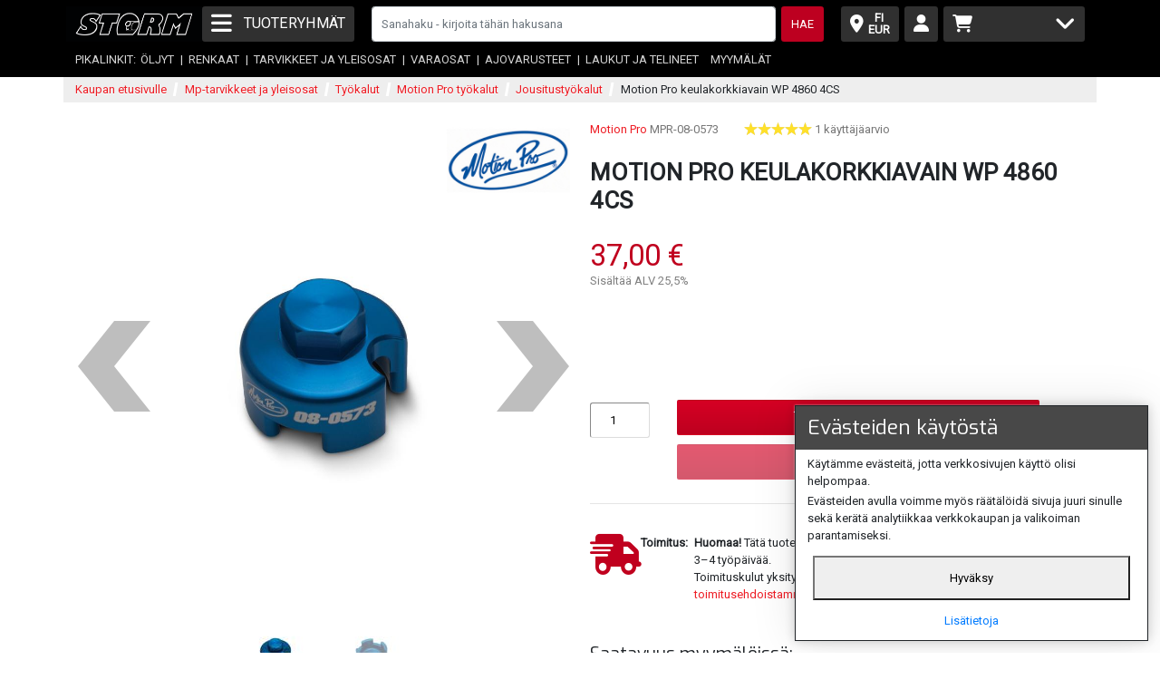

--- FILE ---
content_type: text/html; charset=utf-8
request_url: https://www.storm-motor.fi/tyokalut/motion-pro-tyokalut/jousitustyokalut/fork-cap-socket-wp4cs-fork/
body_size: 35483
content:

<!DOCTYPE html>
<html lang="fi">
<head>
    <meta http-equiv="Content-Type" content="text/html; charset=utf-8">
    <meta name="msvalidate.01" content="D5972C4E35D8EAF688001F281524C5B4" />
    <meta name="google-site-verification" content="fyL_BWtaJkAV2ZNG_8RdOoAc2dIItXh-AuAdhe1vRYM" />
    <meta name="facebook-domain-verification" content="8b3eejkh1pv0v3e6ondv30ni3nt6vk" />
    <meta name="viewport" content="width=device-width">
    <meta name="format-detection" content="telephone=no" />
    
<meta name="description" content="Katso lisätiedot nettikaupastamme! Hinta: 37,00" />

    <title>
Motion Pro keulakorkkiavain WP 4860 4CS - Mp-tarvikkeet ja yleisosat - 2 - Storm Motor
</title>

    
    <link href="https://fonts.googleapis.com/css?family=Roboto" rel="stylesheet">
    <link href="https://fonts.googleapis.com/css?family=Exo" rel="stylesheet">

    <link href="https://media.storm-motor.fi/storm-staticfiles/css/content.css" rel="stylesheet" type="text/css">
    <link href="https://media.storm-motor.fi/storm-staticfiles/css/form.css" rel="stylesheet" type="text/css">
    <link href="https://media.storm-motor.fi/storm-staticfiles/css/model_list_item.css" rel="stylesheet" type="text/css">
    <link href="https://media.storm-motor.fi/storm-staticfiles/css/storm.css" rel="stylesheet" type="text/css">
    <link href="https://media.storm-motor.fi/storm-staticfiles/css/jquery.autocomplete-2.4.4.css" rel="stylesheet" type="text/css">
    <link rel="alternate" type="application/rss+xml" title="Storm Motor uutiset" href="https://www.storm-motor.fi/uutiset/rss/" />
    <script>
      var currentPage = window.location.pathname + window.location.search;
      window.addEventListener('beforeunload', function(event) {
        sessionStorage.setItem('prevScroll-' + currentPage, window.scrollY);
        console.log("set prevScroll");
      })

      var storedScroll = sessionStorage.getItem('prevScroll-' + currentPage);
      console.log("storedScroll:", storedScroll);
      if (storedScroll) {
        let counter = 0
        const loadScroll = () => {
          counter += 1
          if (counter > 10) {
            return;
          }
          window.scroll(0, storedScroll);
          console.log("scrolled to " + storedScroll);
          if (window.scrollY < storedScroll) {
            setTimeout(loadScroll, 200);
          }
        }
        loadScroll();
      }
      window.trackingFunctions = []
    </script>


    
    
    <style>
    .locale-price-list, .locale-price-with-tax-area {
        display: none;
    }
    .locale-price-list.EUR {
        display: inline !important;
    }
    .locale-price-with-tax-area.EUR.KANSALL {
        display: inline !important;
    }
    </style>
    

    <!--[if lt IE 7]>
    <link href="https://media.storm-motor.fi/storm-staticfiles/css/ie.css" rel="stylesheet" type="text/css">
    <![endif]-->

    
        <script type="text/javascript" src="https://ajax.googleapis.com/ajax/libs/jquery/1.9.1/jquery.min.js"></script>
        
        
            <script src="https://kit.fontawesome.com/7f1d07d3f2.js" crossorigin="anonymous"></script>
        

       <script src="https://cdn.jsdelivr.net/npm/popper.js@1.16.0/dist/umd/popper.min.js"
               integrity="sha384-Q6E9RHvbIyZFJoft+2mJbHaEWldlvI9IOYy5n3zV9zzTtmI3UksdQRVvoxMfooAo" crossorigin="anonymous"></script>
       <script src="//cdn.jsdelivr.net/npm/velocity-animate@2.0/velocity.min.js"></script>
       <script src="https://stackpath.bootstrapcdn.com/bootstrap/4.5.0/js/bootstrap.min.js"
               integrity="sha384-OgVRvuATP1z7JjHLkuOU7Xw704+h835Lr+6QL9UvYjZE3Ipu6Tp75j7Bh/kR0JKI" crossorigin="anonymous"></script>
       <script type="text/javascript" src="https://media.storm-motor.fi/storm-staticfiles/js/jquery.cookie.js"></script>
       <script type="text/javascript">
       
            var active_path = [79, 390, 1198, 1205];
       
       </script>
       <script type="text/javascript" src="https://media.storm-motor.fi/storm-staticfiles/js/storm.js"></script>
       <script type="text/javascript" src="https://media.storm-motor.fi/storm-staticfiles/js/translations.js"></script>
       <script type="text/javascript" src="https://media.storm-motor.fi/storm-staticfiles/js/jquery.autocomplete-2.4.4.min.js"></script>
       <script type="text/javascript">
         var add_to_cart_data = {};
         function setOuterHTMLWithScript(elm, html) {
            const temp_div = document.createElement('div')
            temp_div.innerHTML = html;
            Array.from(temp_div.querySelectorAll("script"))
                .forEach(oldScriptEl => {
                    const newScriptEl = document.createElement("script");
                    newScriptEl.textContent = oldScriptEl.textContent
                    document.body.appendChild(newScriptEl)
                });

            for (const add_button of temp_div.querySelectorAll('.cart-ajax-add')) {
                add_button.addEventListener('click', ajax_add_to_cart.bind(add_button));
            }
            elm.replaceChildren(temp_div);
        }
       </script>
       
    

    <link rel="shortcut icon" href="https://media.storm-motor.fi/storm-staticfiles/img/favicon.ico" type="image/x-icon">

    <!-- Facebook Pixel Code -->
    <script>
    window.trackingFunctions.push(() => {
      //console.log("Running facebook pixel...")
      !function(f,b,e,v,n,t,s){if(f.fbq)return;n=f.fbq=function(){n.callMethod?
      n.callMethod.apply(n,arguments):n.queue.push(arguments)};if(!f._fbq)f._fbq=n;
      n.push=n;n.loaded=!0;n.version='2.0';n.queue=[];t=b.createElement(e);t.async=!0;
      t.src=v;s=b.getElementsByTagName(e)[0];s.parentNode.insertBefore(t,s)}(window,
      document,'script','https://connect.facebook.net/en_US/fbevents.js');

      fbq('init', '561967143925324');
      fbq('track', "PageView");
    });
    </script>
    <!-- End Facebook Pixel Code -->

    <!-- Custobar script -->
    <script>
        window.trackingFunctions.push(() => {
            (function(c,u,s,t,o,b,a,r) {var e;c[o]=[];c[b]=a;e=u.createElement(s);
                r=u.getElementsByTagName(s)[0];e.async=1;e.src=t;
                r.parentNode.insertBefore(e,r);})(window,document,'script',
                'https://api.custobar.com/js/v1/custobar.js',
                'cstbr','cstbrConfig',{"_companyToken":"CBRMMASDNEOJHGD25AB5A7IXDF77KKO3RN6CX64O"});

            setTimeout(() => {
                const email = "";
                if (email) {
                    console.log('cstbr push BASKET_ADD');
                    window.cstbr.push({
                        type: 'BROWSE',
                        path: window.location.pathname,
                        email: email,
                    });
                }
            }, 10)
        });
      </script>

    <script>
      function getCookie(name) {
        let matches = document.cookie.match(new RegExp(
          "(?:^|; )" + name.replace(/([\.$?*|{}\(\)\[\]\\\/\+^])/g, '\\$1') + "=([^;]*)"
        ));
        return matches ? decodeURIComponent(matches[1]) : undefined;
      }
      function setCookie(name, value, options = {}) {

        options = {
          path: '/',
          // add other defaults here if necessary
          ...options
        };

        if (options.expires instanceof Date) {
          options.expires = options.expires.toUTCString();
        }

        let updatedCookie = encodeURIComponent(name) + "=" + encodeURIComponent(value);

        for (let optionKey in options) {
          updatedCookie += "; " + optionKey;
          let optionValue = options[optionKey];
          if (optionValue !== true) {
            updatedCookie += "=" + optionValue;
          }
        }

        document.cookie = updatedCookie;
      }
    </script>

    <meta name="google-site-verification" content="fyL_BWtaJkAV2ZNG_8RdOoAc2dIItXh-AuAdhe1vRYM" />
    <script type="text/javascript">
        window.CART_AJAX_ADD_URL = "/ostoskori/ajax_add/";
        window.FEEDBACK_URL = "/palaute/";
    </script>
    <script type="text/javascript" src="https://media.storm-motor.fi/storm-staticfiles/js/store/cart_increment.js"></script>
    
    <script type="text/javascript">
    function add_to_cart_conversion_tracking(id) {
        /* 
        /*  */
        var product_data = add_to_cart_data[id];

        try {
            fbq("track", "AddToCart", {
                value: product_data.price,
                currency: "EUR",
                content_name: product_data.name,
                content_type: "product",
                content_ids: [product_data.nav_code]
            });
        } catch (e) {
            console.log(e);
        }

        try {
            gtag("event", "add_to_cart", {
                value: product_data.price,
                currency: "eur",
                items: [{
                    id: product_data.model_nav_code,
                    name: product_data.name,
                    quantity: 1,
                    price: product_data.price,
                }]
            });
        } catch (e) {
            console.log(e);
        }

        try {
            gtag('event', 'page_view', {
                'send_to': 'adwords',
                'dynx_itemid': product_data.model_nav_code,
                'dynx_pagetype': 'conversionintent',
                'dynx_totalvalue': product_data.price
            });
        } catch (e) {
            console.log(e);
        }

        try {
            const email = "";
            if (email) {
                console.log('cstbr push BASKET_ADD');
                window.cstbr.push({
                    type: 'BASKET_ADD',
                    product_id: product_data.nav_code,
                    email: email,
                });
            }
        } catch (e) {
            console.log(e);
        }
    }

    function animate_add_to_cart(fromEl) {
        var animationEl = document.createElement('div');
        animationEl.setAttribute('class', 'fas fa-cart-plus')
        var currentPosition = fromEl.getBoundingClientRect()
        var newPosition = document.querySelector("#cart-icon-wrapper").getBoundingClientRect()
        animationEl.setAttribute(
            'style',
            'position: fixed; left: ' + currentPosition.left + 'px; top: ' + currentPosition.top + 'px; font-size: 2rem; color: #5cab15; z-index: 999;'
        )
        var cartIconX = newPosition.left;
        var cartIconY = newPosition.top;
        document.querySelector('body').appendChild(animationEl);
        $(animationEl).animate({left: cartIconX, top: cartIconY}, 600, 'swing', function(el) {
            document.querySelector('body').removeChild(animationEl);
        })
    }

    function ajax_add_to_cart(event) {
        event.preventDefault();
        var $this = $(event.currentTarget);
        var _this = this;
        console.debug(event, $this, _this)
        // If we used `button` elements, we might check for disabled with `.prop('disabled')`
        // but since we use `a` elements, we use a class check instead.
        if (!$this.hasClass('a-disabled')) {
            var spinnerElement = $this;
            if ($this.find('.fa-cart-plus').length > 0) {
                spinnerElement = $this.find('.fa-cart-plus');
            }
            $this.addClass("a-disabled");
            $this.css("top", 0);
            spinnerElement.removeClass('fa-cart-plus')
            spinnerElement.addClass('spinner-border text-success')
            $this.backToNormal = function() {
                spinnerElement.addClass('fa-cart-plus');
                spinnerElement.removeClass('spinner-border text-success');
            };
            var product_id = null;
            if ($this.attr("product_id_element")) {
                product_id = $($this.attr("product_id_element")).val();
            }
            else {
                product_id = $this.attr("product_id");
            }
            $.post("/ostoskori/ajax_add/", {
                model: $this.attr("id"),
                product: product_id,
                quantity: 1,
            }, function(data) {
                if (data.success===true) {
                    reload_cart_fragment()
                    $this.backToNormal()
                    animate_add_to_cart(_this)
                    add_to_cart_conversion_tracking(product_id || $this.attr("id"));
                    // if we're in cart view, refresh cart contents
                    if (window.IS_CART_PAGE) {
                        refreshCartContents();
                    }
                    setTimeout(function() {
                        $this.removeClass("a-disabled");
                        $this.css("top", "1px");
                    }, 1000);
                }
                else {
                    $this.attr("data-toggle", "popover");
                    $this.attr("data-content", data.msg);
                    $this.attr("data-trigger", "focus");
                    // Docs specify that `tabindex` is needed for popover "focus" trigger to work
                    $this.attr("tabindex", 0);
                    $this.popover('show');

                    $this.backToNormal()
                    $this.css("color", "red");
                }
            });
        }
    }
    $(function() {
        $('.cart-ajax-add').click(ajax_add_to_cart)
    })
    window.addEventListener("pageshow", function (event) {
        // event.persisted is true if the page was restored from bfcache
        console.log("Returned to page (back/forward button or normal load)");

        // Place your code here
        reload_cart_fragment();
    });
    </script>

    

<link rel="stylesheet" type="text/css" href="https://media.storm-motor.fi/storm-staticfiles/css/model_detail.css">
<link rel="stylesheet" type="text/css" href="https://media.storm-motor.fi/storm-staticfiles/css/js/jquery-ui-1.10.4.custom.css">
<link rel="stylesheet" type="text/css" href="https://media.storm-motor.fi/storm-staticfiles/css/js/fancybox/jquery.fancybox-1.3.0.css">




<script type="text/javascript" src="https://media.storm-motor.fi/storm-staticfiles/js/jquery.tools.tabs.min.js"></script>

<script type="text/javascript" src="https://media.storm-motor.fi/storm-staticfiles/js/jquery-ui-1.10.4.custom.min.js"></script>
<script type="text/javascript" src="https://media.storm-motor.fi/storm-staticfiles/js/jquery.easing-1.3.pack.js"></script>
<script type="text/javascript" src="https://media.storm-motor.fi/storm-staticfiles/js/jquery.fancybox-1.3.0.pack.js"></script>
<script type="text/javascript">
    var extraDescription    = '#model-blurb-more';
    var expander            = '#show-model-blurb-more';
    var collapser           = '#hide-model-blurb-more';
    var lightBoxLinks       = 'a[rel*=lightbox]';
    var productPopupLinks   = '.product-popup';
</script>
<script type="text/javascript" src="https://media.storm-motor.fi/storm-staticfiles/js/store/model_detail.js"></script>
<script type="text/javascript" src="https://media.storm-motor.fi/storm-staticfiles/js/store/fancyform.js"></script>
<script type="text/javascript" src="https://media.storm-motor.fi/storm-staticfiles/js/store/product_popup.js"></script>



<script type="text/javascript">
$(function(){
    // Override the default behaviour of model_detail.js
    $(expander).hide();
    $(extraDescription).show();
});
</script>

<script>
    setTimeout(() => {
        const email = "";
        if (email) {
            console.log("custobar push")
            window.cstbr.push({
                type: 'BROWSE',
                path: '/tyokalut/motion-pro-tyokalut/jousitustyokalut/fork-cap-socket-wp4cs-fork/',
                product_id: 'MPR-08-0573',
                email: email,
            });
        }
    }, 100)
</script>

<script type="text/javascript">
$(function() {
    window.nopurchase = false;
    var quantities = { 
        '103054': true
    };
    var availabilityquery_enabled = { 
        '103054': true
    };
    var prices = { 
        '103054': {
            'original_price': '37,00 €',
            'customer_price': '',
            'discount_price': '37,00 €',
            'regular_c_price': '37,00 €',
            'active_price': '37,00 €',
            'active_price_is': 'original_price',
            'eur_price': '37,00',
            'discount_ending_text': '',
            'discount_percentage_text': 'ALE: <strong> &#37;</strong>'
        }
    };
    
        add_to_cart_data[103054] = {
            model_nav_code: "MPR-08-0573",
            nav_code: "MPR-08-0573",
            name: "Motion Pro Keulakorkkiavain Wp 4860 4Cs",
            price: "37,00"
        };
    
    

    var submit = $('.shopping-cart-button.add-item');
    var current_price = $('#model-price .current.price');
    var original_price = $('#model-price .original.price');
    var discount_percentage = $('#model-price .discount-percentage');
    var discount_ending = $('#model-price .discount-ending-text');

    if (!availabilityquery_enabled['103054']) {
        $('div#availability-notification').hide();
    }

    $('select#id_product').change(function() {
        if (quantities[this.value]) {
            enable_cart_add();
        } else {
            disable_cart_add();
        }
        if (availabilityquery_enabled[this.value]) {
            $('div#availability-notification').show();
        } else {
            $('div#availability-notification').hide();
        }
        update_prices(this.value);
        update_delivery_time(this.value);
    });

    var update_delivery_time = function(product) {
        $('.delivery-product-choice').each(function(i, el) {
            el = $(el);
            if (el.hasClass('delivery-product-' + product)) {
                el.removeClass('d-none')
            } else {
                el.addClass('d-none')
            }
        });
    }

    var price_to_float = function(price) {
        return parseFloat(price.replace(/[^0-9.,]/g, '').replace(',', '.'));
    };

    var update_prices = function(product) {
        console.log("update prices")
        console.log(prices)
        var product_prices = prices[product];
        var visible_price = product_prices.active_price;

        var visible_price_str = visible_price;
        if (product_prices.active_price_is == 'customer_price') {
            visible_price_str = '<span class="your-price">Sinun hintasi:</span>' + visible_price
        }
        if ("EUR" != "EUR") {
            visible_price_str += ' <span class="eur-price">(' + product_prices.eur_price + '€)</span>'
        }
        current_price.html(visible_price_str);
        $('.special-price-ribbon').remove()
        if (product_prices.active_price_is == 'discount_price') {
            current_price.parent().append('<span class="special-price-ribbon"><span>ale</span></span>')
        }
        if (product_prices.active_price_is == 'regular_c_price') {
            current_price.parent().append('<span class="special-price-ribbon kantis"><span>kantishinta</span></span>')
        }

        $('.regular_c_price_ad').hide();

        if (product_prices.regular_c_price && price_to_float(product_prices.regular_c_price) < price_to_float(visible_price) && product_prices.active_price_is != 'regular_c_price') {
            $('.regular_c_price_ad').show();
            $('.regular_c_price_ad .price').html(product_prices.regular_c_price)
        }

        original_price.html("")
        discount_percentage.html("")
        if (product_prices.original_price && product_prices.active_price_is != 'original_price') {
            original_price.html("(" + product_prices.original_price + ")");
            discount_percentage.html(product_prices.discount_percentage_text)
        }

        discount_ending.html("")
        if (product_prices.discount_ending_text) {
            discount_ending.html(product_prices.discount_ending_text)
        }
    };

    var avail_query = function() {
        var result_div = $('div#availability_query_result');
        result_div.empty().hide();
        var email_field = $('input#availability_email');
        var query_prompt = $('p#availability_prompt');
        var query_button = $('button#availability_submit');
        var product_id = $('#id_product').val();
        // Unregistered customer
        if (email_field.length > 0) {
            var email = email_field.val();
            if (email === "") {
                result_div.append("<p class=\"error\">Ole hyvä ja kirjoita sähköpostiosoitteesi saadaksesi saatavuusilmoituksen.<p>").show();
                return false;
            }
        }
        // Registered customer
        else {
            var email = "";
        }

        $.post("saatavuus/", {
            'email': email,
            'product': product_id
        }, function(data) {
            if (data.valid===true) {
                result_div.append("<p class=\"success\">Kiitos! Ilmoitamme kun tuotetta on saatavilla.</p>").show();
                query_prompt.hide();
                query_button.hide();
                email_field.hide();
            }
            else {
                result_div.append("<p class=\"error\">Sähköpostiosoitteesi ei ole kelvollinen, tai on saattanut tapahtua jokin muu virhe. Yritä uudelleen.<p>").show();
            }
        }, "json");
    };

    $('button#availability_submit').click(function(event) {
        event.preventDefault();
        avail_query();
        gtag('event', 'submit', {'event_category': 'AvailabilityQuery'});
    });

    submit.click(function(event) {
        event.preventDefault();
    });
    $('a#product-request-button-disabled, a#tyre-change-request-button-disabled').click(function(event) {
        event.preventDefault();
    });

 
    var disable_cart_add = function() {
        submit.attr('disabled', '1');
        submit.attr('onclick', 'return false;');
        submit.html("Ei varastossa");
    };
    var enable_cart_add = function() {
        if (window.nopurchase) {
            submit.html("Vain tilauksena");
            return;
        }
        submit.removeAttr('disabled');
        submit.removeAttr('onclick');
        submit.html("<i class='fas fa-cart-plus'></i>Lisää ostoskoriin");
    };



    var showAll = "(Näytä kaikki)";
    var showLess = "(näytä vähemmän)";
    $("#show-all-bikes").click(function() {
        var clickText = $(".collapsed").css("display") == "none" ? showLess : showAll;
        $("#compatible-bikes .collapsed").slideToggle();
        $("#compatible-bikes .dots").slideToggle();
        $("#show-all-bikes").text(clickText);
        return false;
    });

    $('select#id_product').trigger('change')

    $('.toggle-image-modal').click(function(event) {
        event.preventDefault();
        console.log(event.target)
        var imageUrl = event.target.getAttribute('data-imageurl');
        var modal = $('#product-image-modal');
        var modalImg = $('#product-image-modal img')[0];
        modalImg.setAttribute('src', imageUrl);
        modal.modal('show');
    })
    $('.modal-button-close').click(function() {
        $('#product-image-modal').modal('hide');
    })
});

window.addEventListener('load', function() {
    return;  // Disabled
    var allTranslatedFields = JSON.parse('{}')
    var translatedFields = {}
    for (field in allTranslatedFields) {
        if (!field.manual_input) {
            translatedFields[field] = allTranslatedFields[field]
        }
    }
    console.log(translatedFields)
    if (Object.keys(translatedFields).length > 0) {
        for (const el of document.querySelectorAll('.translate-notify')) {
            el.style.display = 'block';
            const originalBtn = el.querySelector('a');
            originalBtn.addEventListener('click', function(event) {
                event.preventDefault();
                for (const field in translatedFields) {
                    for (const node of document.querySelectorAll('.model-' + field)) {
                        node.innerHTML = translatedFields[field].original
                    }
                }
                el.style.display = 'none';
            })
        }
    }
})

</script>
<meta name="google-translate-customization" content="58e6f73312877ecc-8d8c8c65f287ae0e-ga2b1ea6c4c0201e3-12"></meta>

<script>
    (function(d, e, n){
    e = d.createElement('script');
    e.type = 'text/javascript';
    e.async = true;
    e.src = 'https://api.videoly.co/1/quchbox/0/3237/quch.js';
    n = d.getElementsByTagName('script')[0];
    n.parentNode.insertBefore(e, n);
    })(document);
</script>

</head>

<body>



<div id="main-navigation-container" class="fixed-top">










    <nav class="navbar container navbar-dark d-flex" id="main-navigation">
        <div class="center-header-img-wrapper order-lg-1 flex-basis-40 flex-basis-lg-auto">
            <a class="mr-auto" href="/">
                <img class="center-header-img" src="https://media.storm-motor.fi/storm-staticfiles/img/header_mobile.png" alt="Storm Motor">
            </a>
        </div>
        <div class="right-icons-wrapper ml-auto order-lg-4 d-flex align-items-center flex-lg-grow-1 justify-content-end flex-basis-40 flex-basis-lg-auto">
        <div id="locale-icon-wrapper" class="mr-2">
            <div id="locale-icon" class="h-100">
                
<button class="h-100 w-sm-100 navbar-toggler d-flex align-items-center justify-content-between bgcolor-stormgrey btn-floating btn-lg"
        data-toggle="collapse" data-target="#collapsedLocale" aria-controls="collapsedLocale" aria-expanded="false" aria-label="Toggle locale dropdown"
    >
    <i style="font-size: 1.5rem;" class="fas fa-map-marker-alt"></i>
    <div class="locale-peek">
        <div>FI</div>
        <div>EUR</div>
    </div>
</button>

<div class="collapse" id="collapsedLocale">
    <div class="container">

    <form id="change-language-form" method="POST" action="/language/"><input type="hidden" name="csrfmiddlewaretoken" value="YWcpUA83gmpG2jTvJYAkHJGBgZTdmgSklTWkjdz5BBy7AjJkWdInkEYc4eF6yyeQ">
        <input name="next" type="hidden" value="/tyokalut/motion-pro-tyokalut/jousitustyokalut/fork-cap-socket-wp4cs-fork/" />
            <div class="row">
            <div class="col-12 lang-selector-wrapper">
            <p>Kieli</p>
            <div class="lang-buttons">
            
            
            
            
                <input checked type="radio" id="lang-fi" name="language" value="fi">
                <label for="lang-fi" lang="fi" class="locale-selection-btn lang-btn">
                    <img lang="fi" src="https://media.storm-motor.fi/storm-staticfiles/img/flags/fi.png" alt="Finnish">
                </label>
            
                <input  type="radio" id="lang-en" name="language" value="en">
                <label for="lang-en" lang="en" class="locale-selection-btn lang-btn">
                    <img lang="en" src="https://media.storm-motor.fi/storm-staticfiles/img/flags/en.png" alt="English">
                </label>
            
            </div>
        <div class="row">
            <div class="col-12 country-selector-wrapper">
            <p>Maa</p>
            
            <select id="country-select" name="country">
            
                <option value="AX" >
                    Åland Islands
                </option>
            
                <option value="NL" >
                    Netherlands
                </option>
            
                <option value="BE" >
                    Belgium
                </option>
            
                <option value="BG" >
                    Bulgaria
                </option>
            
                <option value="ES" >
                    Spain
                </option>
            
                <option value="IE" >
                    Ireland
                </option>
            
                <option value="IT" >
                    Italy
                </option>
            
                <option value="AT" >
                    Austria
                </option>
            
                <option value="GR" >
                    Greece
                </option>
            
                <option value="HR" >
                    Croatia
                </option>
            
                <option value="CY" >
                    Cyprus
                </option>
            
                <option value="LV" >
                    Latvia
                </option>
            
                <option value="LT" >
                    Lithuania
                </option>
            
                <option value="LU" >
                    Luxembourg
                </option>
            
                <option value="MT" >
                    Malta
                </option>
            
                <option value="PT" >
                    Portugal
                </option>
            
                <option value="PL" >
                    Poland
                </option>
            
                <option value="FR" >
                    France
                </option>
            
                <option value="RO" >
                    Romania
                </option>
            
                <option value="SE" >
                    Sweden
                </option>
            
                <option value="DE" >
                    Germany
                </option>
            
                <option value="SK" >
                    Slovakia
                </option>
            
                <option value="SI" >
                    Slovenia
                </option>
            
                <option value="FI" selected>
                    Finland
                </option>
            
                <option value="DK" >
                    Denmark
                </option>
            
                <option value="CZ" >
                    Czech Republic
                </option>
            
                <option value="HU" >
                    Hungary
                </option>
            
                <option value="EE" >
                    Estonia
                </option>
            
            </select>
            </div>
        </div>

        <div class="row">
            <div class="mt-4">
                <input class="btn bgcolor-stormgrey" type="submit" value="Tallenna ja poistu" />
            </div>
        </div>
        </div>
    </div>
    </form>
    </div>
</div>

            </div>
        </div>
        <a class="contact-button d-lg-none bgcolor-stormgrey" href="/palaute/">
            <i class="fas fa-comment" style="font-size: 1.5rem;"></i>
        </a>
        <div id="customer-icon-wrapper" class="mr-2">
            <div id="customer-icon" class="h-100">
                
<button class="h-100 w-sm-100 navbar-toggler d-flex align-items-center justify-content-between bgcolor-stormgrey btn-floating btn-lg"
        data-toggle="collapse" data-target="#collapsedCustomer" aria-controls="collapsedCustomer" aria-expanded="false" aria-label="Toggle customer"
    >
    <i style="font-size: 1.5rem;" class="fas fa-user"></i>
</button>

<div class="collapse" id="collapsedCustomer">
    <div class="container">
    <div class="col-12">
    <div class="customer-links d-flex flex-column">
    
        <a href="/asiakas/rekisteroidy/">Luo asiakastili</a>
        <a href="/asiakas/kantis/">Aktivoi Kantiskortti / Pro Shop -tili</a>
        <a href="/asiakas/kirjaudu/?next=/tyokalut/motion-pro-tyokalut/jousitustyokalut/fork-cap-socket-wp4cs-fork/">Kirjaudu sisään</a>
    
    </div>
    </div>
    </div>
</div>
            </div>
        </div>
        <div id="cart-icon-wrapper" class="flex-lg-grow-1">
            <div id="cart-icon" class="h-100">
                

<button id="cart-summary" class="h-100 w-sm-100 navbar-toggler d-flex align-items-center justify-content-between bgcolor-stormgrey cart-button btn-floating btn-lg"
        data-toggle="collapse" data-target="#collapsedCart" aria-controls="collapsedCart" aria-expanded="false" aria-label="Toggle cart"
    >
    <i style="font-size: 1.5rem;" class="fas fa-shopping-cart"></i>
    
    
    <i id="cart-expander" style="font-size: 2rem;" class="fas fa-angle-down d-none d-lg-block"></i>
</button>

<div class="collapse" id="collapsedCart"><div class="container">
    <div class="col-12">
        <form class="row mt-3" action="/ostoskori/">
            <div class="col-12">
                <div class="row"><input type="submit" class="w-100 h5 font-weight-bold p-2 bgcolor-stormred border-0 rounded-borders" value="Kassalle" /></div>
            </div>
        </form>
        <div class="row font-weight-bold text-uppercase p-4">
            Ostoskorisi
        </div>
        
        <div class="row justify-content-center mt-4 mb-3 dropdown-grand-total">
            <h2 class="font-weight-bold">0,00 €</h2>
        </div>
        
    </div>
</div></div>

            </div>
        </div>
        </div>
        <div id="navbar-menu-button" class="order-lg-2 align-items-center mr-2 mr-lg-auto flex-basis-21 flex-basis-lg-auto">
            <button class="h-100 bgcolor-stormgrey navbar-toggler d-flex flex-nowrap align-items-center" type="button" data-toggle="collapse" data-target="#navbarSupportedContent" aria-controls="navbarSupportedContent" aria-expanded="false" aria-label="Toggle navigation">
                <span class="fas fa-bars" style="font-size: 2rem;"></span>
                <span class="d-none d-sm-inline ml-3 text-uppercase">tuoteryhmät</span>
                <span class="d-sm-none ml-2 text-uppercase font-size-small">menu</span>
            </button>
            <div class="collapse" id="navbarSupportedContent">
                
                    




<script>
window.categories_str = '{\"id\": 0, \"slug\": \"root\", \"url\": \"\", \"name\": \"root\", \"children\": [{\"id\": 1, \"slug\": \"ajovarusteet\", \"url\": \"/ajovarusteet/\", \"name\": \"Ajovarusteet\", \"sort_order\": 1, \"children\": [{\"id\": 2, \"slug\": \"kyparat\", \"url\": \"/ajovarusteet/kyparat/\", \"name\": \"Kyp\u00e4r\u00e4t\", \"sort_order\": 11, \"children\": [{\"id\": 3, \"slug\": \"avokyparat\", \"url\": \"/ajovarusteet/kyparat/avokyparat/\", \"name\": \"Avokyp\u00e4r\u00e4t\", \"sort_order\": 111, \"children\": []}, {\"id\": 6, \"slug\": \"umpikyparat\", \"url\": \"/ajovarusteet/kyparat/umpikyparat/\", \"name\": \"Umpikyp\u00e4r\u00e4t\", \"sort_order\": 112, \"children\": []}, {\"id\": 7, \"slug\": \"avattavatmonitoimikyparat\", \"url\": \"/ajovarusteet/kyparat/avattavatmonitoimikyparat/\", \"name\": \"Avattavat/monitoimikyp\u00e4r\u00e4t\", \"sort_order\": 113, \"children\": []}, {\"id\": 8, \"slug\": \"lasten-kyparat\", \"url\": \"/ajovarusteet/kyparat/lasten-kyparat/\", \"name\": \"Lasten kyp\u00e4r\u00e4t\", \"sort_order\": 114, \"children\": []}, {\"id\": 9, \"slug\": \"crossikyparat\", \"url\": \"/ajovarusteet/kyparat/crossikyparat/\", \"name\": \"Crossikyp\u00e4r\u00e4t\", \"sort_order\": 115, \"children\": [{\"id\": 665, \"slug\": \"crossikyparien-varaosat\", \"url\": \"/ajovarusteet/kyparat/crossikyparat/crossikyparien-varaosat/\", \"name\": \"Crossikyp\u00e4rien varaosat\", \"sort_order\": 1151, \"children\": []}]}, {\"id\": 10, \"slug\": \"ajolasit\", \"url\": \"/ajovarusteet/kyparat/ajolasit/\", \"name\": \"Ajolasit\", \"sort_order\": 116, \"children\": []}, {\"id\": 11, \"slug\": \"visiirit\", \"url\": \"/ajovarusteet/kyparat/visiirit/\", \"name\": \"Visiirit\", \"sort_order\": 117, \"children\": []}, {\"id\": 12, \"slug\": \"varaosat\", \"url\": \"/ajovarusteet/kyparat/varaosat/\", \"name\": \"Varaosat\", \"sort_order\": 118, \"children\": []}, {\"id\": 13, \"slug\": \"kyparapuhelimet\", \"url\": \"/ajovarusteet/kyparat/kyparapuhelimet/\", \"name\": \"Kyp\u00e4r\u00e4puhelimet\", \"sort_order\": 119, \"children\": [{\"id\": 517, \"slug\": \"mallikohtaiset-kyparapuhelimet\", \"url\": \"/ajovarusteet/kyparat/kyparapuhelimet/mallikohtaiset-kyparapuhelimet/\", \"name\": \"Mallikohtaiset kyp\u00e4r\u00e4puhelimet\", \"sort_order\": 1191, \"children\": []}, {\"id\": 518, \"slug\": \"yleismalliset-kyparapuhelimet\", \"url\": \"/ajovarusteet/kyparat/kyparapuhelimet/yleismalliset-kyparapuhelimet/\", \"name\": \"Yleismalliset kyp\u00e4r\u00e4puhelimet\", \"sort_order\": 1192, \"children\": []}, {\"id\": 737, \"slug\": \"kyparapuhelimien-varaosat\", \"url\": \"/ajovarusteet/kyparat/kyparapuhelimet/kyparapuhelimien-varaosat/\", \"name\": \"Kyp\u00e4r\u00e4puhelimien varaosat\", \"sort_order\": 1193, \"children\": [{\"id\": 1956, \"slug\": \"cardo-varaosat\", \"url\": \"/ajovarusteet/kyparat/kyparapuhelimet/kyparapuhelimien-varaosat/cardo-varaosat/\", \"name\": \"Cardo varaosat\", \"sort_order\": 1, \"children\": []}]}]}, {\"id\": 5, \"slug\": \"korvatulpat-ja-muut-tarvikkeet\", \"url\": \"/ajovarusteet/kyparat/korvatulpat-ja-muut-tarvikkeet/\", \"name\": \"Korvatulpat ja muut tarvikkeet\", \"sort_order\": 1111, \"children\": []}]}, {\"id\": 18, \"slug\": \"street-ajovarusteet\", \"url\": \"/ajovarusteet/street-ajovarusteet/\", \"name\": \"Street ajovarusteet\", \"sort_order\": 12, \"children\": [{\"id\": 548, \"slug\": \"nahkatakit\", \"url\": \"/ajovarusteet/street-ajovarusteet/nahkatakit/\", \"name\": \"Nahkatakit\", \"sort_order\": 1210, \"children\": []}, {\"id\": 549, \"slug\": \"nahkahousut\", \"url\": \"/ajovarusteet/street-ajovarusteet/nahkahousut/\", \"name\": \"Nahkahousut\", \"sort_order\": 1220, \"children\": []}, {\"id\": 550, \"slug\": \"nahkapuvut\", \"url\": \"/ajovarusteet/street-ajovarusteet/nahkapuvut/\", \"name\": \"Nahkapuvut\", \"sort_order\": 1230, \"children\": [{\"id\": 567, \"slug\": \"polvipalat\", \"url\": \"/ajovarusteet/street-ajovarusteet/nahkapuvut/polvipalat/\", \"name\": \"Polvipalat\", \"sort_order\": 12301, \"children\": []}]}, {\"id\": 551, \"slug\": \"kangastakit\", \"url\": \"/ajovarusteet/street-ajovarusteet/kangastakit/\", \"name\": \"Kangastakit\", \"sort_order\": 1240, \"children\": []}, {\"id\": 552, \"slug\": \"kangashousut\", \"url\": \"/ajovarusteet/street-ajovarusteet/kangashousut/\", \"name\": \"Kangashousut\", \"sort_order\": 1250, \"children\": []}, {\"id\": 553, \"slug\": \"ajofarkut-ja-hupparitpaidat\", \"url\": \"/ajovarusteet/street-ajovarusteet/ajofarkut-ja-hupparitpaidat/\", \"name\": \"Ajofarkut ja -hupparit/paidat\", \"sort_order\": 1260, \"children\": []}, {\"id\": 554, \"slug\": \"ajosaappaat-kengat\", \"url\": \"/ajovarusteet/street-ajovarusteet/ajosaappaat-kengat/\", \"name\": \"Ajosaappaat /-keng\u00e4t\", \"sort_order\": 1270, \"children\": [{\"id\": 559, \"slug\": \"ajosaappaiden-varaosat\", \"url\": \"/ajovarusteet/street-ajovarusteet/ajosaappaat-kengat/ajosaappaiden-varaosat/\", \"name\": \"Ajosaappaiden varaosat\", \"sort_order\": 12701, \"children\": []}]}, {\"id\": 555, \"slug\": \"ajohanskat\", \"url\": \"/ajovarusteet/street-ajovarusteet/ajohanskat/\", \"name\": \"Ajohanskat\", \"sort_order\": 1280, \"children\": []}, {\"id\": 557, \"slug\": \"suojat\", \"url\": \"/ajovarusteet/street-ajovarusteet/suojat/\", \"name\": \"Suojat\", \"sort_order\": 1290, \"children\": []}, {\"id\": 558, \"slug\": \"sadevarusteet\", \"url\": \"/ajovarusteet/street-ajovarusteet/sadevarusteet/\", \"name\": \"Sadevarusteet\", \"sort_order\": 1295, \"children\": []}]}, {\"id\": 25, \"slug\": \"offroad-ajovarusteet\", \"url\": \"/ajovarusteet/offroad-ajovarusteet/\", \"name\": \"Offroad ajovarusteet\", \"sort_order\": 13, \"children\": [{\"id\": 26, \"slug\": \"ajopaidat-ja-takit\", \"url\": \"/ajovarusteet/offroad-ajovarusteet/ajopaidat-ja-takit/\", \"name\": \"Ajopaidat ja -takit\", \"sort_order\": 131, \"children\": []}, {\"id\": 30, \"slug\": \"ajohousut\", \"url\": \"/ajovarusteet/offroad-ajovarusteet/ajohousut/\", \"name\": \"Ajohousut\", \"sort_order\": 132, \"children\": []}, {\"id\": 31, \"slug\": \"crossilasit\", \"url\": \"/ajovarusteet/offroad-ajovarusteet/crossilasit/\", \"name\": \"Crossilasit\", \"sort_order\": 133, \"children\": [{\"id\": 560, \"slug\": \"crossilasien-varaosat\", \"url\": \"/ajovarusteet/offroad-ajovarusteet/crossilasit/crossilasien-varaosat/\", \"name\": \"Crossilasien varaosat\", \"sort_order\": 1331, \"children\": [{\"id\": 706, \"slug\": \"spy\", \"url\": \"/ajovarusteet/offroad-ajovarusteet/crossilasit/crossilasien-varaosat/spy/\", \"name\": \"Spy\", \"sort_order\": 13311, \"children\": []}, {\"id\": 707, \"slug\": \"scott\", \"url\": \"/ajovarusteet/offroad-ajovarusteet/crossilasit/crossilasien-varaosat/scott/\", \"name\": \"Scott\", \"sort_order\": 13312, \"children\": []}, {\"id\": 708, \"slug\": \"leatt\", \"url\": \"/ajovarusteet/offroad-ajovarusteet/crossilasit/crossilasien-varaosat/leatt/\", \"name\": \"Leatt\", \"sort_order\": 13313, \"children\": []}, {\"id\": 709, \"slug\": \"kenny\", \"url\": \"/ajovarusteet/offroad-ajovarusteet/crossilasit/crossilasien-varaosat/kenny/\", \"name\": \"Kenny\", \"sort_order\": 13315, \"children\": []}, {\"id\": 710, \"slug\": \"ufo\", \"url\": \"/ajovarusteet/offroad-ajovarusteet/crossilasit/crossilasien-varaosat/ufo/\", \"name\": \"Ufo\", \"sort_order\": 13316, \"children\": []}, {\"id\": 1965, \"slug\": \"amoq\", \"url\": \"/ajovarusteet/offroad-ajovarusteet/crossilasit/crossilasien-varaosat/amoq/\", \"name\": \"Amoq\", \"sort_order\": 7, \"children\": []}, {\"id\": 1984, \"slug\": \"armor-vision\", \"url\": \"/ajovarusteet/offroad-ajovarusteet/crossilasit/crossilasien-varaosat/armor-vision/\", \"name\": \"Armor Vision\", \"sort_order\": 8, \"children\": []}, {\"id\": 2000, \"slug\": \"alpinestars\", \"url\": \"/ajovarusteet/offroad-ajovarusteet/crossilasit/crossilasien-varaosat/alpinestars/\", \"name\": \"Alpinestars\", \"sort_order\": 9, \"children\": []}]}]}, {\"id\": 32, \"slug\": \"crossisaappaat\", \"url\": \"/ajovarusteet/offroad-ajovarusteet/crossisaappaat/\", \"name\": \"Crossisaappaat\", \"sort_order\": 134, \"children\": [{\"id\": 561, \"slug\": \"crossisaappaiden-varaosat\", \"url\": \"/ajovarusteet/offroad-ajovarusteet/crossisaappaat/crossisaappaiden-varaosat/\", \"name\": \"Crossisaappaiden varaosat\", \"sort_order\": 1341, \"children\": []}]}, {\"id\": 33, \"slug\": \"crossikasineet\", \"url\": \"/ajovarusteet/offroad-ajovarusteet/crossikasineet/\", \"name\": \"Crossik\u00e4sineet\", \"sort_order\": 135, \"children\": []}, {\"id\": 34, \"slug\": \"crossisuojat\", \"url\": \"/ajovarusteet/offroad-ajovarusteet/crossisuojat/\", \"name\": \"Crossisuojat\", \"sort_order\": 136, \"children\": [{\"id\": 562, \"slug\": \"niskasuojat\", \"url\": \"/ajovarusteet/offroad-ajovarusteet/crossisuojat/niskasuojat/\", \"name\": \"Niskasuojat\", \"sort_order\": 1361, \"children\": [{\"id\": 686, \"slug\": \"niskatukien-varaosat\", \"url\": \"/ajovarusteet/offroad-ajovarusteet/crossisuojat/niskasuojat/niskatukien-varaosat/\", \"name\": \"Niskatukien varaosat\", \"sort_order\": 13611, \"children\": []}]}, {\"id\": 563, \"slug\": \"suojapaidathartiasuojat\", \"url\": \"/ajovarusteet/offroad-ajovarusteet/crossisuojat/suojapaidathartiasuojat/\", \"name\": \"Suojapaidat/Hartiasuojat\", \"sort_order\": 1362, \"children\": []}, {\"id\": 564, \"slug\": \"polvi-ja-kyynarsuojat\", \"url\": \"/ajovarusteet/offroad-ajovarusteet/crossisuojat/polvi-ja-kyynarsuojat/\", \"name\": \"Polvi- ja kyyn\u00e4rsuojat\", \"sort_order\": 1363, \"children\": [{\"id\": 566, \"slug\": \"polvitukien-varaosat\", \"url\": \"/ajovarusteet/offroad-ajovarusteet/crossisuojat/polvi-ja-kyynarsuojat/polvitukien-varaosat/\", \"name\": \"Polvitukien varaosat\", \"sort_order\": 13631, \"children\": []}]}, {\"id\": 565, \"slug\": \"muut-suojat\", \"url\": \"/ajovarusteet/offroad-ajovarusteet/crossisuojat/muut-suojat/\", \"name\": \"Muut suojat\", \"sort_order\": 1364, \"children\": []}]}, {\"id\": 35, \"slug\": \"muut-crossituotteet\", \"url\": \"/ajovarusteet/offroad-ajovarusteet/muut-crossituotteet/\", \"name\": \"Muut crossituotteet\", \"sort_order\": 137, \"children\": []}, {\"id\": 36, \"slug\": \"lasten-crossivarusteet\", \"url\": \"/ajovarusteet/offroad-ajovarusteet/lasten-crossivarusteet/\", \"name\": \"Lasten crossivarusteet\", \"sort_order\": 138, \"children\": []}]}, {\"id\": 47, \"slug\": \"alusasut-ja-valikerrastot\", \"url\": \"/ajovarusteet/alusasut-ja-valikerrastot/\", \"name\": \"Alusasut ja v\u00e4likerrastot\", \"sort_order\": 15, \"children\": []}, {\"id\": 57, \"slug\": \"kaulurit-ja-kyparahuput\", \"url\": \"/ajovarusteet/kaulurit-ja-kyparahuput/\", \"name\": \"Kaulurit ja kyp\u00e4r\u00e4huput\", \"sort_order\": 16, \"children\": []}, {\"id\": 63, \"slug\": \"vapaa-aika\", \"url\": \"/ajovarusteet/vapaa-aika/\", \"name\": \"Vapaa-aika\", \"sort_order\": 17, \"children\": [{\"id\": 68, \"slug\": \"paidat-ja-hupparit\", \"url\": \"/ajovarusteet/vapaa-aika/paidat-ja-hupparit/\", \"name\": \"Paidat ja hupparit\", \"sort_order\": 172, \"children\": []}, {\"id\": 69, \"slug\": \"takit\", \"url\": \"/ajovarusteet/vapaa-aika/takit/\", \"name\": \"Takit\", \"sort_order\": 173, \"children\": []}, {\"id\": 70, \"slug\": \"housut-ja-sukat\", \"url\": \"/ajovarusteet/vapaa-aika/housut-ja-sukat/\", \"name\": \"Housut ja sukat\", \"sort_order\": 174, \"children\": []}, {\"id\": 71, \"slug\": \"lakit\", \"url\": \"/ajovarusteet/vapaa-aika/lakit/\", \"name\": \"Lakit\", \"sort_order\": 175, \"children\": []}, {\"id\": 72, \"slug\": \"aurinkolasit\", \"url\": \"/ajovarusteet/vapaa-aika/aurinkolasit/\", \"name\": \"Aurinkolasit\", \"sort_order\": 176, \"children\": []}, {\"id\": 682, \"slug\": \"elektroniikka\", \"url\": \"/ajovarusteet/vapaa-aika/elektroniikka/\", \"name\": \"Elektroniikka\", \"sort_order\": 179, \"children\": []}, {\"id\": 680, \"slug\": \"muut\", \"url\": \"/ajovarusteet/vapaa-aika/muut/\", \"name\": \"Muut\", \"sort_order\": 1710, \"children\": []}, {\"id\": 1964, \"slug\": \"lelut\", \"url\": \"/ajovarusteet/vapaa-aika/lelut/\", \"name\": \"Lelut\", \"sort_order\": 11, \"children\": []}]}, {\"id\": 73, \"slug\": \"lasten-ajovarusteet\", \"url\": \"/ajovarusteet/lasten-ajovarusteet/\", \"name\": \"Lasten ajovarusteet\", \"sort_order\": 18, \"children\": []}, {\"id\": 76, \"slug\": \"muut-tuotteet\", \"url\": \"/ajovarusteet/muut-tuotteet/\", \"name\": \"Muut tuotteet\", \"sort_order\": 19, \"children\": []}, {\"id\": 14, \"slug\": \"kelkkailuvarusteet\", \"url\": \"/ajovarusteet/kelkkailuvarusteet/\", \"name\": \"Kelkkailuvarusteet\", \"sort_order\": 110, \"children\": [{\"id\": 1937, \"slug\": \"kelkkakyparat\", \"url\": \"/ajovarusteet/kelkkailuvarusteet/kelkkakyparat/\", \"name\": \"Kelkkakyp\u00e4r\u00e4t\", \"sort_order\": 1, \"children\": []}, {\"id\": 1938, \"slug\": \"kelkkalasit\", \"url\": \"/ajovarusteet/kelkkailuvarusteet/kelkkalasit/\", \"name\": \"Kelkkalasit\", \"sort_order\": 2, \"children\": [{\"id\": 1953, \"slug\": \"kelkkalasien-varaosat\", \"url\": \"/ajovarusteet/kelkkailuvarusteet/kelkkalasit/kelkkalasien-varaosat/\", \"name\": \"Kelkkalasien varaosat\", \"sort_order\": 1, \"children\": []}]}, {\"id\": 1939, \"slug\": \"kelkkatakit-ja-housut\", \"url\": \"/ajovarusteet/kelkkailuvarusteet/kelkkatakit-ja-housut/\", \"name\": \"Kelkkatakit- ja housut\", \"sort_order\": 3, \"children\": []}, {\"id\": 1940, \"slug\": \"kelkkahaalarit\", \"url\": \"/ajovarusteet/kelkkailuvarusteet/kelkkahaalarit/\", \"name\": \"Kelkkahaalarit\", \"sort_order\": 4, \"children\": []}, {\"id\": 1941, \"slug\": \"kelkkahanskat-ja-tankosuojat\", \"url\": \"/ajovarusteet/kelkkailuvarusteet/kelkkahanskat-ja-tankosuojat/\", \"name\": \"Kelkkahanskat ja tankosuojat\", \"sort_order\": 5, \"children\": []}, {\"id\": 1942, \"slug\": \"kelkkasaappaat\", \"url\": \"/ajovarusteet/kelkkailuvarusteet/kelkkasaappaat/\", \"name\": \"Kelkkasaappaat\", \"sort_order\": 6, \"children\": []}, {\"id\": 1943, \"slug\": \"lasten-talvivarusteet\", \"url\": \"/ajovarusteet/kelkkailuvarusteet/lasten-talvivarusteet/\", \"name\": \"Lasten talvivarusteet\", \"sort_order\": 7, \"children\": []}, {\"id\": 1944, \"slug\": \"suojat\", \"url\": \"/ajovarusteet/kelkkailuvarusteet/suojat/\", \"name\": \"Suojat\", \"sort_order\": 8, \"children\": []}]}, {\"id\": 15, \"slug\": \"poisto-alevarusteet\", \"url\": \"/ajovarusteet/poisto-alevarusteet/\", \"name\": \"Poisto- /alevarusteet\", \"sort_order\": 111, \"children\": [{\"id\": 16, \"slug\": \"poistuvat-street-varusteet\", \"url\": \"/ajovarusteet/poisto-alevarusteet/poistuvat-street-varusteet/\", \"name\": \"Poistuvat street varusteet\", \"sort_order\": 1111, \"children\": []}, {\"id\": 17, \"slug\": \"poistuvat-crossi-varusteet\", \"url\": \"/ajovarusteet/poisto-alevarusteet/poistuvat-crossi-varusteet/\", \"name\": \"Poistuvat crossi varusteet\", \"sort_order\": 1112, \"children\": []}, {\"id\": 1231, \"slug\": \"poistuvat-kyparat\", \"url\": \"/ajovarusteet/poisto-alevarusteet/poistuvat-kyparat/\", \"name\": \"Poistuvat kyp\u00e4r\u00e4t\", \"sort_order\": 3, \"children\": []}, {\"id\": 1383, \"slug\": \"poistuvat-kelkkavarusteet\", \"url\": \"/ajovarusteet/poisto-alevarusteet/poistuvat-kelkkavarusteet/\", \"name\": \"Poistuvat kelkkavarusteet\", \"sort_order\": 4, \"children\": []}, {\"id\": 1420, \"slug\": \"poistuvat-vapaa-ajan-tuotteet\", \"url\": \"/ajovarusteet/poisto-alevarusteet/poistuvat-vapaa-ajan-tuotteet/\", \"name\": \"Poistuvat vapaa-ajan tuotteet\", \"sort_order\": 5, \"children\": []}]}]}, {\"id\": 79, \"slug\": \"mp-tarvikkeet-ja-yleisosat\", \"url\": \"/mp-tarvikkeet-ja-yleisosat/\", \"name\": \"Mp-tarvikkeet ja yleisosat\", \"sort_order\": 2, \"children\": [{\"id\": 80, \"slug\": \"merkkikohtaiset-osat\", \"url\": \"/merkkikohtaiset-osat/\", \"name\": \"Merkkikohtaiset osat\", \"sort_order\": 21, \"children\": []}, {\"id\": 81, \"slug\": \"yleisosat-ja-tarvikkeet\", \"url\": \"/yleisosat-ja-tarvikkeet/\", \"name\": \"Yleisosat ja tarvikkeet\", \"sort_order\": 22, \"children\": [{\"id\": 404, \"slug\": \"jarruosat\", \"url\": \"/yleisosat-ja-tarvikkeet/jarruosat/\", \"name\": \"Jarruosat\", \"sort_order\": 2210, \"children\": [{\"id\": 464, \"slug\": \"jarru-kytkinpaasylinterit\", \"url\": \"/yleisosat-ja-tarvikkeet/jarruosat/jarru-kytkinpaasylinterit/\", \"name\": \"Jarru-/kytkinp\u00e4\u00e4sylinterit\", \"sort_order\": 22101, \"children\": []}, {\"id\": 471, \"slug\": \"jarrusatulat\", \"url\": \"/yleisosat-ja-tarvikkeet/jarruosat/jarrusatulat/\", \"name\": \"Jarrusatulat\", \"sort_order\": 22102, \"children\": []}, {\"id\": 482, \"slug\": \"nestesailiot\", \"url\": \"/yleisosat-ja-tarvikkeet/jarruosat/nestesailiot/\", \"name\": \"Nestes\u00e4ili\u00f6t\", \"sort_order\": 22103, \"children\": []}, {\"id\": 532, \"slug\": \"ilmausnipat\", \"url\": \"/yleisosat-ja-tarvikkeet/jarruosat/ilmausnipat/\", \"name\": \"Ilmausnipat\", \"sort_order\": 22104, \"children\": []}, {\"id\": 1986, \"slug\": \"jarrujen-tarvikkeet\", \"url\": \"/yleisosat-ja-tarvikkeet/jarruosat/jarrujen-tarvikkeet/\", \"name\": \"Jarrujen tarvikkeet\", \"sort_order\": 5, \"children\": []}, {\"id\": 1987, \"slug\": \"banjopultit-ja-prikat\", \"url\": \"/yleisosat-ja-tarvikkeet/jarruosat/banjopultit-ja-prikat/\", \"name\": \"Banjopultit ja prikat\", \"sort_order\": 6, \"children\": []}]}, {\"id\": 718, \"slug\": \"jousituksen-osat\", \"url\": \"/yleisosat-ja-tarvikkeet/jousituksen-osat/\", \"name\": \"Jousituksen osat\", \"sort_order\": 2220, \"children\": []}, {\"id\": 911, \"slug\": \"katelasit-ja-tuulisuojat\", \"url\": \"/yleisosat-ja-tarvikkeet/katelasit-ja-tuulisuojat/\", \"name\": \"Katelasit ja tuulisuojat\", \"sort_order\": 2230, \"children\": [{\"id\": 964, \"slug\": \"yleistuulisuojat\", \"url\": \"/yleisosat-ja-tarvikkeet/katelasit-ja-tuulisuojat/yleistuulisuojat/\", \"name\": \"Yleistuulisuojat\", \"sort_order\": 1, \"children\": []}, {\"id\": 965, \"slug\": \"kiinnikkeet-ja-tarvikkeet\", \"url\": \"/yleisosat-ja-tarvikkeet/katelasit-ja-tuulisuojat/kiinnikkeet-ja-tarvikkeet/\", \"name\": \"Kiinnikkeet ja tarvikkeet\", \"sort_order\": 2, \"children\": []}, {\"id\": 966, \"slug\": \"katelasin-lisalipat\", \"url\": \"/yleisosat-ja-tarvikkeet/katelasit-ja-tuulisuojat/katelasin-lisalipat/\", \"name\": \"Katelasin lis\u00e4lipat\", \"sort_order\": 3, \"children\": []}, {\"id\": 1514, \"slug\": \"national-cycle-poistoale\", \"url\": \"/yleisosat-ja-tarvikkeet/katelasit-ja-tuulisuojat/national-cycle-poistoale/\", \"name\": \"National Cycle POISTOALE!\", \"sort_order\": 4, \"children\": []}]}, {\"id\": 912, \"slug\": \"katteet-muoviosat-ja-tarrat\", \"url\": \"/yleisosat-ja-tarvikkeet/katteet-muoviosat-ja-tarrat/\", \"name\": \"Katteet, muoviosat ja tarrat\", \"sort_order\": 2240, \"children\": [{\"id\": 967, \"slug\": \"kilventelineet\", \"url\": \"/yleisosat-ja-tarvikkeet/katteet-muoviosat-ja-tarrat/kilventelineet/\", \"name\": \"Kilventelineet\", \"sort_order\": 1, \"children\": []}, {\"id\": 968, \"slug\": \"tankinsuojat-ja-tarrat\", \"url\": \"/yleisosat-ja-tarvikkeet/katteet-muoviosat-ja-tarrat/tankinsuojat-ja-tarrat/\", \"name\": \"Tankinsuojat ja tarrat\", \"sort_order\": 2, \"children\": [{\"id\": 1011, \"slug\": \"muut-suojatarrat\", \"url\": \"/yleisosat-ja-tarvikkeet/katteet-muoviosat-ja-tarrat/tankinsuojat-ja-tarrat/muut-suojatarrat/\", \"name\": \"Muut suojatarrat\", \"sort_order\": 2, \"children\": []}, {\"id\": 1012, \"slug\": \"vanneteipit\", \"url\": \"/yleisosat-ja-tarvikkeet/katteet-muoviosat-ja-tarrat/tankinsuojat-ja-tarrat/vanneteipit/\", \"name\": \"Vanneteipit\", \"sort_order\": 3, \"children\": []}, {\"id\": 1013, \"slug\": \"liukuesteet\", \"url\": \"/yleisosat-ja-tarvikkeet/katteet-muoviosat-ja-tarrat/tankinsuojat-ja-tarrat/liukuesteet/\", \"name\": \"Liukuesteet\", \"sort_order\": 4, \"children\": []}, {\"id\": 1014, \"slug\": \"tarrasarjat\", \"url\": \"/yleisosat-ja-tarvikkeet/katteet-muoviosat-ja-tarrat/tankinsuojat-ja-tarrat/tarrasarjat/\", \"name\": \"Tarrasarjat\", \"sort_order\": 5, \"children\": []}, {\"id\": 1015, \"slug\": \"kilpanumerot\", \"url\": \"/yleisosat-ja-tarvikkeet/katteet-muoviosat-ja-tarrat/tankinsuojat-ja-tarrat/kilpanumerot/\", \"name\": \"Kilpanumerot\", \"sort_order\": 6, \"children\": []}, {\"id\": 1016, \"slug\": \"muut-tarrat\", \"url\": \"/yleisosat-ja-tarvikkeet/katteet-muoviosat-ja-tarrat/tankinsuojat-ja-tarrat/muut-tarrat/\", \"name\": \"Muut tarrat\", \"sort_order\": 7, \"children\": []}, {\"id\": 1948, \"slug\": \"lamposuojat\", \"url\": \"/yleisosat-ja-tarvikkeet/katteet-muoviosat-ja-tarrat/tankinsuojat-ja-tarrat/lamposuojat/\", \"name\": \"L\u00e4mp\u00f6suojat\", \"sort_order\": 8, \"children\": []}, {\"id\": 1963, \"slug\": \"tarrasarjat-mopoihin\", \"url\": \"/yleisosat-ja-tarvikkeet/katteet-muoviosat-ja-tarrat/tankinsuojat-ja-tarrat/tarrasarjat-mopoihin/\", \"name\": \"Tarrasarjat mopoihin\", \"sort_order\": 9, \"children\": []}, {\"id\": 1010, \"slug\": \"tankinsuojat\", \"url\": \"/yleisosat-ja-tarvikkeet/katteet-muoviosat-ja-tarrat/tankinsuojat-ja-tarrat/tankinsuojat/\", \"name\": \"Tankinsuojat\", \"sort_order\": 1, \"children\": []}]}, {\"id\": 969, \"slug\": \"offroad-muoviosat\", \"url\": \"/yleisosat-ja-tarvikkeet/katteet-muoviosat-ja-tarrat/offroad-muoviosat/\", \"name\": \"Offroad muoviosat\", \"sort_order\": 3, \"children\": []}, {\"id\": 970, \"slug\": \"ruuvit-ja-kiinnikkeet\", \"url\": \"/yleisosat-ja-tarvikkeet/katteet-muoviosat-ja-tarrat/ruuvit-ja-kiinnikkeet/\", \"name\": \"Ruuvit ja kiinnikkeet\", \"sort_order\": 4, \"children\": []}]}, {\"id\": 913, \"slug\": \"korjauskasikirjat\", \"url\": \"/yleisosat-ja-tarvikkeet/korjauskasikirjat/\", \"name\": \"Korjausk\u00e4sikirjat\", \"sort_order\": 2250, \"children\": []}, {\"id\": 914, \"slug\": \"kytkimen-osat\", \"url\": \"/yleisosat-ja-tarvikkeet/kytkimen-osat/\", \"name\": \"Kytkimen osat\", \"sort_order\": 2260, \"children\": []}, {\"id\": 1403, \"slug\": \"laakerit\", \"url\": \"/yleisosat-ja-tarvikkeet/laakerit/\", \"name\": \"Laakerit\", \"sort_order\": 2265, \"children\": [{\"id\": 1404, \"slug\": \"60-sarja\", \"url\": \"/yleisosat-ja-tarvikkeet/laakerit/60-sarja/\", \"name\": \"60-sarja\", \"sort_order\": 20, \"children\": []}, {\"id\": 1405, \"slug\": \"62-sarja\", \"url\": \"/yleisosat-ja-tarvikkeet/laakerit/62-sarja/\", \"name\": \"62-sarja\", \"sort_order\": 30, \"children\": []}, {\"id\": 1406, \"slug\": \"63-sarja\", \"url\": \"/yleisosat-ja-tarvikkeet/laakerit/63-sarja/\", \"name\": \"63-sarja\", \"sort_order\": 40, \"children\": []}, {\"id\": 1407, \"slug\": \"69-sarja\", \"url\": \"/yleisosat-ja-tarvikkeet/laakerit/69-sarja/\", \"name\": \"69-sarja\", \"sort_order\": 50, \"children\": []}, {\"id\": 1408, \"slug\": \"83-sarja\", \"url\": \"/yleisosat-ja-tarvikkeet/laakerit/83-sarja/\", \"name\": \"83-sarja\", \"sort_order\": 60, \"children\": []}, {\"id\": 1409, \"slug\": \"nj-sarja\", \"url\": \"/yleisosat-ja-tarvikkeet/laakerit/nj-sarja/\", \"name\": \"NJ-sarja\", \"sort_order\": 70, \"children\": []}, {\"id\": 1410, \"slug\": \"sc-sarja\", \"url\": \"/yleisosat-ja-tarvikkeet/laakerit/sc-sarja/\", \"name\": \"SC-sarja\", \"sort_order\": 80, \"children\": []}, {\"id\": 1411, \"slug\": \"sx-sarja\", \"url\": \"/yleisosat-ja-tarvikkeet/laakerit/sx-sarja/\", \"name\": \"SX-sarja\", \"sort_order\": 90, \"children\": []}, {\"id\": 1412, \"slug\": \"muut\", \"url\": \"/yleisosat-ja-tarvikkeet/laakerit/muut/\", \"name\": \"Muut\", \"sort_order\": 100, \"children\": []}]}, {\"id\": 915, \"slug\": \"laukut-ja-telineet\", \"url\": \"/yleisosat-ja-tarvikkeet/laukut-ja-telineet/\", \"name\": \"Laukut ja telineet\", \"sort_order\": 2270, \"children\": [{\"id\": 975, \"slug\": \"hepco-becker\", \"url\": \"/yleisosat-ja-tarvikkeet/laukut-ja-telineet/hepco-becker/\", \"name\": \"Hepco & Becker\", \"sort_order\": 5, \"children\": [{\"id\": 1027, \"slug\": \"yleismalliset-osat\", \"url\": \"/yleisosat-ja-tarvikkeet/laukut-ja-telineet/hepco-becker/yleismalliset-osat/\", \"name\": \"Yleismalliset osat\", \"sort_order\": 5, \"children\": []}, {\"id\": 1023, \"slug\": \"kovat-laukut\", \"url\": \"/yleisosat-ja-tarvikkeet/laukut-ja-telineet/hepco-becker/kovat-laukut/\", \"name\": \"Kovat laukut\", \"sort_order\": 1, \"children\": []}, {\"id\": 1024, \"slug\": \"pehmeat-laukut\", \"url\": \"/yleisosat-ja-tarvikkeet/laukut-ja-telineet/hepco-becker/pehmeat-laukut/\", \"name\": \"Pehme\u00e4t laukut\", \"sort_order\": 2, \"children\": []}, {\"id\": 1025, \"slug\": \"nahkalaukut\", \"url\": \"/yleisosat-ja-tarvikkeet/laukut-ja-telineet/hepco-becker/nahkalaukut/\", \"name\": \"Nahkalaukut\", \"sort_order\": 3, \"children\": []}, {\"id\": 1026, \"slug\": \"lisavarusteet\", \"url\": \"/yleisosat-ja-tarvikkeet/laukut-ja-telineet/hepco-becker/lisavarusteet/\", \"name\": \"Lis\u00e4varusteet\", \"sort_order\": 4, \"children\": []}]}, {\"id\": 1988, \"slug\": \"enduristan\", \"url\": \"/yleisosat-ja-tarvikkeet/laukut-ja-telineet/enduristan/\", \"name\": \"Enduristan\", \"sort_order\": 8, \"children\": [{\"id\": 1989, \"slug\": \"tankkilaukut\", \"url\": \"/yleisosat-ja-tarvikkeet/laukut-ja-telineet/enduristan/tankkilaukut/\", \"name\": \"Tankkilaukut\", \"sort_order\": 1, \"children\": []}, {\"id\": 1990, \"slug\": \"sivulaukut\", \"url\": \"/yleisosat-ja-tarvikkeet/laukut-ja-telineet/enduristan/sivulaukut/\", \"name\": \"Sivulaukut\", \"sort_order\": 2, \"children\": []}, {\"id\": 1991, \"slug\": \"etulaukut\", \"url\": \"/yleisosat-ja-tarvikkeet/laukut-ja-telineet/enduristan/etulaukut/\", \"name\": \"Etulaukut\", \"sort_order\": 3, \"children\": []}, {\"id\": 1992, \"slug\": \"takalaukut\", \"url\": \"/yleisosat-ja-tarvikkeet/laukut-ja-telineet/enduristan/takalaukut/\", \"name\": \"Takalaukut\", \"sort_order\": 4, \"children\": []}, {\"id\": 1993, \"slug\": \"reput\", \"url\": \"/yleisosat-ja-tarvikkeet/laukut-ja-telineet/enduristan/reput/\", \"name\": \"Reput\", \"sort_order\": 5, \"children\": []}, {\"id\": 1994, \"slug\": \"sisalaukut\", \"url\": \"/yleisosat-ja-tarvikkeet/laukut-ja-telineet/enduristan/sisalaukut/\", \"name\": \"Sis\u00e4laukut\", \"sort_order\": 6, \"children\": []}, {\"id\": 1995, \"slug\": \"lisavarusteet\", \"url\": \"/yleisosat-ja-tarvikkeet/laukut-ja-telineet/enduristan/lisavarusteet/\", \"name\": \"Lis\u00e4varusteet\", \"sort_order\": 7, \"children\": []}]}, {\"id\": 1398, \"slug\": \"givi\", \"url\": \"/yleisosat-ja-tarvikkeet/laukut-ja-telineet/givi/\", \"name\": \"Givi\", \"sort_order\": 9, \"children\": [{\"id\": 1399, \"slug\": \"kovat-laukut\", \"url\": \"/yleisosat-ja-tarvikkeet/laukut-ja-telineet/givi/kovat-laukut/\", \"name\": \"Kovat laukut\", \"sort_order\": 1, \"children\": [{\"id\": 1415, \"slug\": \"pohjalevyt\", \"url\": \"/yleisosat-ja-tarvikkeet/laukut-ja-telineet/givi/kovat-laukut/pohjalevyt/\", \"name\": \"Pohjalevyt\", \"sort_order\": 1, \"children\": []}, {\"id\": 1977, \"slug\": \"lisavarusteet\", \"url\": \"/yleisosat-ja-tarvikkeet/laukut-ja-telineet/givi/kovat-laukut/lisavarusteet/\", \"name\": \"Lis\u00e4varusteet\", \"sort_order\": 4, \"children\": []}]}, {\"id\": 1402, \"slug\": \"pehmeat-laukut\", \"url\": \"/yleisosat-ja-tarvikkeet/laukut-ja-telineet/givi/pehmeat-laukut/\", \"name\": \"Pehme\u00e4t laukut\", \"sort_order\": 4, \"children\": []}, {\"id\": 1414, \"slug\": \"varaosat\", \"url\": \"/yleisosat-ja-tarvikkeet/laukut-ja-telineet/givi/varaosat/\", \"name\": \"Varaosat\", \"sort_order\": 5, \"children\": []}, {\"id\": 1976, \"slug\": \"muut-tuotteet\", \"url\": \"/yleisosat-ja-tarvikkeet/laukut-ja-telineet/givi/muut-tuotteet/\", \"name\": \"Muut tuotteet\", \"sort_order\": 6, \"children\": []}]}, {\"id\": 2002, \"slug\": \"ls2\", \"url\": \"/yleisosat-ja-tarvikkeet/laukut-ja-telineet/ls2/\", \"name\": \"Ls2\", \"sort_order\": 10, \"children\": []}, {\"id\": 1969, \"slug\": \"muut-valmistajat\", \"url\": \"/yleisosat-ja-tarvikkeet/laukut-ja-telineet/muut-valmistajat/\", \"name\": \"Muut valmistajat\", \"sort_order\": 11, \"children\": []}, {\"id\": 1970, \"slug\": \"puhelintelineet\", \"url\": \"/yleisosat-ja-tarvikkeet/laukut-ja-telineet/puhelintelineet/\", \"name\": \"Puhelintelineet\", \"sort_order\": 12, \"children\": [{\"id\": 1973, \"slug\": \"puhelintelineiden-tarvikkeet\", \"url\": \"/yleisosat-ja-tarvikkeet/laukut-ja-telineet/puhelintelineet/puhelintelineiden-tarvikkeet/\", \"name\": \"Puhelintelineiden tarvikkeet\", \"sort_order\": 1, \"children\": []}]}, {\"id\": 1971, \"slug\": \"tavaraverkot-ja-lisavarusteet\", \"url\": \"/yleisosat-ja-tarvikkeet/laukut-ja-telineet/tavaraverkot-ja-lisavarusteet/\", \"name\": \"Tavaraverkot ja lis\u00e4varusteet\", \"sort_order\": 13, \"children\": [{\"id\": 1974, \"slug\": \"tavaraverkot\", \"url\": \"/yleisosat-ja-tarvikkeet/laukut-ja-telineet/tavaraverkot-ja-lisavarusteet/tavaraverkot/\", \"name\": \"Tavaraverkot\", \"sort_order\": 1, \"children\": []}, {\"id\": 1975, \"slug\": \"lisavarusteet\", \"url\": \"/yleisosat-ja-tarvikkeet/laukut-ja-telineet/tavaraverkot-ja-lisavarusteet/lisavarusteet/\", \"name\": \"Lis\u00e4varusteet\", \"sort_order\": 2, \"children\": []}]}, {\"id\": 1972, \"slug\": \"laukku-outlet\", \"url\": \"/yleisosat-ja-tarvikkeet/laukut-ja-telineet/laukku-outlet/\", \"name\": \"Laukku-outlet\", \"sort_order\": 15, \"children\": []}]}, {\"id\": 916, \"slug\": \"lukot-ja-halyttimet\", \"url\": \"/yleisosat-ja-tarvikkeet/lukot-ja-halyttimet/\", \"name\": \"Lukot ja h\u00e4lyttimet\", \"sort_order\": 2280, \"children\": [{\"id\": 978, \"slug\": \"halyttavat-lukot\", \"url\": \"/yleisosat-ja-tarvikkeet/lukot-ja-halyttimet/halyttavat-lukot/\", \"name\": \"H\u00e4lytt\u00e4v\u00e4t lukot\", \"sort_order\": 1, \"children\": []}, {\"id\": 979, \"slug\": \"ohjauslukot\", \"url\": \"/yleisosat-ja-tarvikkeet/lukot-ja-halyttimet/ohjauslukot/\", \"name\": \"Ohjauslukot\", \"sort_order\": 2, \"children\": []}, {\"id\": 980, \"slug\": \"lukot\", \"url\": \"/yleisosat-ja-tarvikkeet/lukot-ja-halyttimet/lukot/\", \"name\": \"Lukot\", \"sort_order\": 3, \"children\": []}]}, {\"id\": 1283, \"slug\": \"mittarit-gps-ja-kamerat\", \"url\": \"/yleisosat-ja-tarvikkeet/mittarit-gps-ja-kamerat/\", \"name\": \"Mittarit, gps ja kamerat\", \"sort_order\": 2285, \"children\": [{\"id\": 1284, \"slug\": \"innovate-mittarit\", \"url\": \"/yleisosat-ja-tarvikkeet/mittarit-gps-ja-kamerat/innovate-mittarit/\", \"name\": \"Innovate mittarit\", \"sort_order\": 1, \"children\": [{\"id\": 1291, \"slug\": \"mittarit\", \"url\": \"/yleisosat-ja-tarvikkeet/mittarit-gps-ja-kamerat/innovate-mittarit/mittarit/\", \"name\": \"Mittarit\", \"sort_order\": 1, \"children\": []}, {\"id\": 1292, \"slug\": \"tarvikkeet\", \"url\": \"/yleisosat-ja-tarvikkeet/mittarit-gps-ja-kamerat/innovate-mittarit/tarvikkeet/\", \"name\": \"Tarvikkeet\", \"sort_order\": 2, \"children\": []}]}, {\"id\": 1285, \"slug\": \"koso-mittarit\", \"url\": \"/yleisosat-ja-tarvikkeet/mittarit-gps-ja-kamerat/koso-mittarit/\", \"name\": \"Koso mittarit\", \"sort_order\": 2, \"children\": [{\"id\": 1294, \"slug\": \"tarvikkeet\", \"url\": \"/yleisosat-ja-tarvikkeet/mittarit-gps-ja-kamerat/koso-mittarit/tarvikkeet/\", \"name\": \"Tarvikkeet\", \"sort_order\": 2, \"children\": []}, {\"id\": 1293, \"slug\": \"mittarit\", \"url\": \"/yleisosat-ja-tarvikkeet/mittarit-gps-ja-kamerat/koso-mittarit/mittarit/\", \"name\": \"Mittarit\", \"sort_order\": 1, \"children\": []}]}, {\"id\": 1287, \"slug\": \"muut-mittarit\", \"url\": \"/yleisosat-ja-tarvikkeet/mittarit-gps-ja-kamerat/muut-mittarit/\", \"name\": \"Muut mittarit\", \"sort_order\": 4, \"children\": [{\"id\": 1297, \"slug\": \"mittarit\", \"url\": \"/yleisosat-ja-tarvikkeet/mittarit-gps-ja-kamerat/muut-mittarit/mittarit/\", \"name\": \"Mittarit\", \"sort_order\": 1, \"children\": []}, {\"id\": 1298, \"slug\": \"tarvikkeet\", \"url\": \"/yleisosat-ja-tarvikkeet/mittarit-gps-ja-kamerat/muut-mittarit/tarvikkeet/\", \"name\": \"Tarvikkeet\", \"sort_order\": 2, \"children\": []}]}, {\"id\": 1288, \"slug\": \"ajanottolaitteet\", \"url\": \"/yleisosat-ja-tarvikkeet/mittarit-gps-ja-kamerat/ajanottolaitteet/\", \"name\": \"Ajanottolaitteet\", \"sort_order\": 5, \"children\": [{\"id\": 1299, \"slug\": \"ajanottolaitteet\", \"url\": \"/yleisosat-ja-tarvikkeet/mittarit-gps-ja-kamerat/ajanottolaitteet/ajanottolaitteet/\", \"name\": \"Ajanottolaitteet\", \"sort_order\": 1, \"children\": []}, {\"id\": 1300, \"slug\": \"tarvikkeet\", \"url\": \"/yleisosat-ja-tarvikkeet/mittarit-gps-ja-kamerat/ajanottolaitteet/tarvikkeet/\", \"name\": \"Tarvikkeet\", \"sort_order\": 2, \"children\": []}]}, {\"id\": 1289, \"slug\": \"navigaattorit\", \"url\": \"/yleisosat-ja-tarvikkeet/mittarit-gps-ja-kamerat/navigaattorit/\", \"name\": \"Navigaattorit\", \"sort_order\": 6, \"children\": [{\"id\": 1301, \"slug\": \"navigaattorit\", \"url\": \"/yleisosat-ja-tarvikkeet/mittarit-gps-ja-kamerat/navigaattorit/navigaattorit/\", \"name\": \"Navigaattorit\", \"sort_order\": 1, \"children\": []}, {\"id\": 1302, \"slug\": \"tarvikkeet\", \"url\": \"/yleisosat-ja-tarvikkeet/mittarit-gps-ja-kamerat/navigaattorit/tarvikkeet/\", \"name\": \"Tarvikkeet\", \"sort_order\": 2, \"children\": []}]}, {\"id\": 1290, \"slug\": \"kamerat-ja-naytot\", \"url\": \"/yleisosat-ja-tarvikkeet/mittarit-gps-ja-kamerat/kamerat-ja-naytot/\", \"name\": \"Kamerat ja n\u00e4yt\u00f6t\", \"sort_order\": 7, \"children\": [{\"id\": 1303, \"slug\": \"kamerat-ja-naytot\", \"url\": \"/yleisosat-ja-tarvikkeet/mittarit-gps-ja-kamerat/kamerat-ja-naytot/kamerat-ja-naytot/\", \"name\": \"Kamerat ja n\u00e4yt\u00f6t\", \"sort_order\": 1, \"children\": []}, {\"id\": 1304, \"slug\": \"tarvikkeet\", \"url\": \"/yleisosat-ja-tarvikkeet/mittarit-gps-ja-kamerat/kamerat-ja-naytot/tarvikkeet/\", \"name\": \"Tarvikkeet\", \"sort_order\": 2, \"children\": []}]}]}, {\"id\": 917, \"slug\": \"moottorin-osat\", \"url\": \"/yleisosat-ja-tarvikkeet/moottorin-osat/\", \"name\": \"Moottorin osat\", \"sort_order\": 2290, \"children\": [{\"id\": 981, \"slug\": \"venttiilinsaatopala-lajitelmat\", \"url\": \"/yleisosat-ja-tarvikkeet/moottorin-osat/venttiilinsaatopala-lajitelmat/\", \"name\": \"Venttiilins\u00e4\u00e4t\u00f6pala lajitelmat\", \"sort_order\": 1, \"children\": []}, {\"id\": 982, \"slug\": \"venttiilinsaatopalat-yksittain\", \"url\": \"/yleisosat-ja-tarvikkeet/moottorin-osat/venttiilinsaatopalat-yksittain/\", \"name\": \"Venttiilins\u00e4\u00e4t\u00f6palat yksitt\u00e4in\", \"sort_order\": 2, \"children\": []}, {\"id\": 983, \"slug\": \"lukkosokat\", \"url\": \"/yleisosat-ja-tarvikkeet/moottorin-osat/lukkosokat/\", \"name\": \"Lukkosokat\", \"sort_order\": 3, \"children\": []}, {\"id\": 1504, \"slug\": \"oljyproput\", \"url\": \"/yleisosat-ja-tarvikkeet/moottorin-osat/oljyproput/\", \"name\": \"\u00d6ljyproput\", \"sort_order\": 4, \"children\": []}]}, {\"id\": 902, \"slug\": \"ohjaus-ja-hallinta\", \"url\": \"/yleisosat-ja-tarvikkeet/ohjaus-ja-hallinta/\", \"name\": \"Ohjaus ja hallinta\", \"sort_order\": 22100, \"children\": [{\"id\": 919, \"slug\": \"22mm-ohjaustangot\", \"url\": \"/yleisosat-ja-tarvikkeet/ohjaus-ja-hallinta/22mm-ohjaustangot/\", \"name\": \"22mm ohjaustangot\", \"sort_order\": 1, \"children\": []}, {\"id\": 928, \"slug\": \"254mm-ohjaustangot\", \"url\": \"/yleisosat-ja-tarvikkeet/ohjaus-ja-hallinta/254mm-ohjaustangot/\", \"name\": \"25,4mm ohjaustangot\", \"sort_order\": 2, \"children\": []}, {\"id\": 929, \"slug\": \"fatbar-ohjaustangot\", \"url\": \"/yleisosat-ja-tarvikkeet/ohjaus-ja-hallinta/fatbar-ohjaustangot/\", \"name\": \"Fatbar ohjaustangot\", \"sort_order\": 3, \"children\": []}, {\"id\": 930, \"slug\": \"cross-ohjaustangot\", \"url\": \"/yleisosat-ja-tarvikkeet/ohjaus-ja-hallinta/cross-ohjaustangot/\", \"name\": \"Cross ohjaustangot\", \"sort_order\": 4, \"children\": [{\"id\": 2001, \"slug\": \"crossitankojen-tarvikkeet\", \"url\": \"/yleisosat-ja-tarvikkeet/ohjaus-ja-hallinta/cross-ohjaustangot/crossitankojen-tarvikkeet/\", \"name\": \"Crossitankojen tarvikkeet\", \"sort_order\": 1, \"children\": []}]}, {\"id\": 931, \"slug\": \"clip-on-ohjaustangot\", \"url\": \"/yleisosat-ja-tarvikkeet/ohjaus-ja-hallinta/clip-on-ohjaustangot/\", \"name\": \"Clip-on ohjaustangot\", \"sort_order\": 5, \"children\": []}, {\"id\": 932, \"slug\": \"mopojen-ohjaustangot\", \"url\": \"/yleisosat-ja-tarvikkeet/ohjaus-ja-hallinta/mopojen-ohjaustangot/\", \"name\": \"Mopojen ohjaustangot\", \"sort_order\": 6, \"children\": []}, {\"id\": 933, \"slug\": \"kiinnikkeet-ja-siirtopalat\", \"url\": \"/yleisosat-ja-tarvikkeet/ohjaus-ja-hallinta/kiinnikkeet-ja-siirtopalat/\", \"name\": \"Kiinnikkeet ja siirtopalat\", \"sort_order\": 7, \"children\": []}, {\"id\": 934, \"slug\": \"paatypainot\", \"url\": \"/yleisosat-ja-tarvikkeet/ohjaus-ja-hallinta/paatypainot/\", \"name\": \"P\u00e4\u00e4typainot\", \"sort_order\": 8, \"children\": []}, {\"id\": 935, \"slug\": \"kaasukahvat\", \"url\": \"/yleisosat-ja-tarvikkeet/ohjaus-ja-hallinta/kaasukahvat/\", \"name\": \"Kaasukahvat\", \"sort_order\": 9, \"children\": []}, {\"id\": 920, \"slug\": \"kahvakumit\", \"url\": \"/yleisosat-ja-tarvikkeet/ohjaus-ja-hallinta/kahvakumit/\", \"name\": \"Kahvakumit\", \"sort_order\": 10, \"children\": []}, {\"id\": 921, \"slug\": \"lampokahvat\", \"url\": \"/yleisosat-ja-tarvikkeet/ohjaus-ja-hallinta/lampokahvat/\", \"name\": \"L\u00e4mp\u00f6kahvat\", \"sort_order\": 11, \"children\": []}, {\"id\": 922, \"slug\": \"ohjausiskunvaimentimet\", \"url\": \"/yleisosat-ja-tarvikkeet/ohjaus-ja-hallinta/ohjausiskunvaimentimet/\", \"name\": \"Ohjausiskunvaimentimet\", \"sort_order\": 12, \"children\": [{\"id\": 984, \"slug\": \"bitubo-ohjausiskunvaimentimet\", \"url\": \"/yleisosat-ja-tarvikkeet/ohjaus-ja-hallinta/ohjausiskunvaimentimet/bitubo-ohjausiskunvaimentimet/\", \"name\": \"Bitubo ohjausiskunvaimentimet\", \"sort_order\": 1, \"children\": [{\"id\": 1034, \"slug\": \"bitubo-ohjausiskunvaimentimet\", \"url\": \"/yleisosat-ja-tarvikkeet/ohjaus-ja-hallinta/ohjausiskunvaimentimet/bitubo-ohjausiskunvaimentimet/bitubo-ohjausiskunvaimentimet/\", \"name\": \"Bitubo ohjausiskunvaimentimet\", \"sort_order\": 1, \"children\": []}, {\"id\": 1035, \"slug\": \"bitubo-huoltosarjat\", \"url\": \"/yleisosat-ja-tarvikkeet/ohjaus-ja-hallinta/ohjausiskunvaimentimet/bitubo-ohjausiskunvaimentimet/bitubo-huoltosarjat/\", \"name\": \"Bitubo huoltosarjat\", \"sort_order\": 2, \"children\": []}, {\"id\": 1036, \"slug\": \"shimmit\", \"url\": \"/yleisosat-ja-tarvikkeet/ohjaus-ja-hallinta/ohjausiskunvaimentimet/bitubo-ohjausiskunvaimentimet/shimmit/\", \"name\": \"Shimmit\", \"sort_order\": 3, \"children\": []}]}, {\"id\": 985, \"slug\": \"lsl-ohjausiskunvaimentimet\", \"url\": \"/yleisosat-ja-tarvikkeet/ohjaus-ja-hallinta/ohjausiskunvaimentimet/lsl-ohjausiskunvaimentimet/\", \"name\": \"LSL ohjausiskunvaimentimet\", \"sort_order\": 2, \"children\": []}]}, {\"id\": 923, \"slug\": \"vivut\", \"url\": \"/yleisosat-ja-tarvikkeet/ohjaus-ja-hallinta/vivut/\", \"name\": \"Vivut\", \"sort_order\": 13, \"children\": []}, {\"id\": 924, \"slug\": \"jalkatapit\", \"url\": \"/yleisosat-ja-tarvikkeet/ohjaus-ja-hallinta/jalkatapit/\", \"name\": \"Jalkatapit\", \"sort_order\": 14, \"children\": []}, {\"id\": 925, \"slug\": \"kasisuojat\", \"url\": \"/yleisosat-ja-tarvikkeet/ohjaus-ja-hallinta/kasisuojat/\", \"name\": \"K\u00e4sisuojat\", \"sort_order\": 15, \"children\": []}, {\"id\": 927, \"slug\": \"muut\", \"url\": \"/yleisosat-ja-tarvikkeet/ohjaus-ja-hallinta/muut/\", \"name\": \"Muut\", \"sort_order\": 17, \"children\": []}]}, {\"id\": 903, \"slug\": \"pakoputket-ja-aanenvaimentimet\", \"url\": \"/yleisosat-ja-tarvikkeet/pakoputket-ja-aanenvaimentimet/\", \"name\": \"Pakoputket ja \u00e4\u00e4nenvaimentimet\", \"sort_order\": 22110, \"children\": [{\"id\": 936, \"slug\": \"yleisvaimentimet\", \"url\": \"/yleisosat-ja-tarvikkeet/pakoputket-ja-aanenvaimentimet/yleisvaimentimet/\", \"name\": \"Yleisvaimentimet\", \"sort_order\": 1, \"children\": []}, {\"id\": 937, \"slug\": \"tarvikkeet\", \"url\": \"/yleisosat-ja-tarvikkeet/pakoputket-ja-aanenvaimentimet/tarvikkeet/\", \"name\": \"Tarvikkeet\", \"sort_order\": 2, \"children\": [{\"id\": 1359, \"slug\": \"huilut\", \"url\": \"/yleisosat-ja-tarvikkeet/pakoputket-ja-aanenvaimentimet/tarvikkeet/huilut/\", \"name\": \"Huilut\", \"sort_order\": 2, \"children\": []}, {\"id\": 1360, \"slug\": \"jouset\", \"url\": \"/yleisosat-ja-tarvikkeet/pakoputket-ja-aanenvaimentimet/tarvikkeet/jouset/\", \"name\": \"Jouset\", \"sort_order\": 3, \"children\": []}, {\"id\": 1361, \"slug\": \"kiinnikkeet-ja-pannat\", \"url\": \"/yleisosat-ja-tarvikkeet/pakoputket-ja-aanenvaimentimet/tarvikkeet/kiinnikkeet-ja-pannat/\", \"name\": \"Kiinnikkeet ja pannat\", \"sort_order\": 4, \"children\": []}, {\"id\": 1362, \"slug\": \"kiristimet\", \"url\": \"/yleisosat-ja-tarvikkeet/pakoputket-ja-aanenvaimentimet/tarvikkeet/kiristimet/\", \"name\": \"Kiristimet\", \"sort_order\": 5, \"children\": []}, {\"id\": 1363, \"slug\": \"lamposuojat\", \"url\": \"/yleisosat-ja-tarvikkeet/pakoputket-ja-aanenvaimentimet/tarvikkeet/lamposuojat/\", \"name\": \"L\u00e4mp\u00f6suojat\", \"sort_order\": 6, \"children\": []}, {\"id\": 1364, \"slug\": \"tiivisteet-ja-holkit\", \"url\": \"/yleisosat-ja-tarvikkeet/pakoputket-ja-aanenvaimentimet/tarvikkeet/tiivisteet-ja-holkit/\", \"name\": \"Tiivisteet ja holkit\", \"sort_order\": 7, \"children\": []}, {\"id\": 1365, \"slug\": \"vaimenninvillat\", \"url\": \"/yleisosat-ja-tarvikkeet/pakoputket-ja-aanenvaimentimet/tarvikkeet/vaimenninvillat/\", \"name\": \"Vaimenninvillat\", \"sort_order\": 8, \"children\": []}, {\"id\": 1366, \"slug\": \"vaimentimen-paadyt\", \"url\": \"/yleisosat-ja-tarvikkeet/pakoputket-ja-aanenvaimentimet/tarvikkeet/vaimentimen-paadyt/\", \"name\": \"Vaimentimen p\u00e4\u00e4dyt\", \"sort_order\": 9, \"children\": []}, {\"id\": 1358, \"slug\": \"muut\", \"url\": \"/yleisosat-ja-tarvikkeet/pakoputket-ja-aanenvaimentimet/tarvikkeet/muut/\", \"name\": \"Muut\", \"sort_order\": 10, \"children\": []}, {\"id\": 1357, \"slug\": \"db-killerit\", \"url\": \"/yleisosat-ja-tarvikkeet/pakoputket-ja-aanenvaimentimet/tarvikkeet/db-killerit/\", \"name\": \"Db-killerit\", \"sort_order\": 1, \"children\": []}]}]}, {\"id\": 102, \"slug\": \"peilit\", \"url\": \"/yleisosat-ja-tarvikkeet/peilit/\", \"name\": \"Peilit\", \"sort_order\": 22120, \"children\": [{\"id\": 457, \"slug\": \"tankopeilit\", \"url\": \"/yleisosat-ja-tarvikkeet/peilit/tankopeilit/\", \"name\": \"Tankopeilit\", \"sort_order\": 2241, \"children\": []}, {\"id\": 458, \"slug\": \"katepeilit\", \"url\": \"/yleisosat-ja-tarvikkeet/peilit/katepeilit/\", \"name\": \"Katepeilit\", \"sort_order\": 2242, \"children\": []}, {\"id\": 459, \"slug\": \"tangonpaapeilit\", \"url\": \"/yleisosat-ja-tarvikkeet/peilit/tangonpaapeilit/\", \"name\": \"Tangonp\u00e4\u00e4peilit\", \"sort_order\": 2243, \"children\": []}, {\"id\": 460, \"slug\": \"peilinkiinnikkeet-ja-adapterit\", \"url\": \"/yleisosat-ja-tarvikkeet/peilit/peilinkiinnikkeet-ja-adapterit/\", \"name\": \"Peilinkiinnikkeet ja adapterit\", \"sort_order\": 2244, \"children\": []}, {\"id\": 461, \"slug\": \"alepeilit\", \"url\": \"/yleisosat-ja-tarvikkeet/peilit/alepeilit/\", \"name\": \"Alepeilit\", \"sort_order\": 2245, \"children\": []}]}, {\"id\": 904, \"slug\": \"polttoainejarjestelma\", \"url\": \"/yleisosat-ja-tarvikkeet/polttoainejarjestelma/\", \"name\": \"Polttoainej\u00e4rjestelm\u00e4\", \"sort_order\": 22130, \"children\": [{\"id\": 938, \"slug\": \"bensapumput\", \"url\": \"/yleisosat-ja-tarvikkeet/polttoainejarjestelma/bensapumput/\", \"name\": \"Bensapumput\", \"sort_order\": 1, \"children\": []}, {\"id\": 939, \"slug\": \"bensaletkut\", \"url\": \"/yleisosat-ja-tarvikkeet/polttoainejarjestelma/bensaletkut/\", \"name\": \"Bensaletkut\", \"sort_order\": 2, \"children\": []}, {\"id\": 940, \"slug\": \"bensahanat\", \"url\": \"/yleisosat-ja-tarvikkeet/polttoainejarjestelma/bensahanat/\", \"name\": \"Bensahanat\", \"sort_order\": 3, \"children\": []}, {\"id\": 941, \"slug\": \"suuttimet\", \"url\": \"/yleisosat-ja-tarvikkeet/polttoainejarjestelma/suuttimet/\", \"name\": \"Suuttimet\", \"sort_order\": 4, \"children\": []}, {\"id\": 942, \"slug\": \"muut\", \"url\": \"/yleisosat-ja-tarvikkeet/polttoainejarjestelma/muut/\", \"name\": \"Muut\", \"sort_order\": 5, \"children\": []}, {\"id\": 1949, \"slug\": \"kaasuttimet\", \"url\": \"/yleisosat-ja-tarvikkeet/polttoainejarjestelma/kaasuttimet/\", \"name\": \"Kaasuttimet\", \"sort_order\": 6, \"children\": []}]}, {\"id\": 905, \"slug\": \"rungon-osat\", \"url\": \"/yleisosat-ja-tarvikkeet/rungon-osat/\", \"name\": \"Rungon osat\", \"sort_order\": 22140, \"children\": [{\"id\": 944, \"slug\": \"suojapeitteet\", \"url\": \"/yleisosat-ja-tarvikkeet/rungon-osat/suojapeitteet/\", \"name\": \"Suojapeitteet\", \"sort_order\": 2, \"children\": []}, {\"id\": 945, \"slug\": \"kumiholkit\", \"url\": \"/yleisosat-ja-tarvikkeet/rungon-osat/kumiholkit/\", \"name\": \"Kumiholkit\", \"sort_order\": 3, \"children\": []}, {\"id\": 946, \"slug\": \"lokasuojat\", \"url\": \"/yleisosat-ja-tarvikkeet/rungon-osat/lokasuojat/\", \"name\": \"Lokasuojat\", \"sort_order\": 4, \"children\": []}]}, {\"id\": 906, \"slug\": \"satulat\", \"url\": \"/yleisosat-ja-tarvikkeet/satulat/\", \"name\": \"Satulat\", \"sort_order\": 22150, \"children\": []}, {\"id\": 907, \"slug\": \"suodattimet\", \"url\": \"/yleisosat-ja-tarvikkeet/suodattimet/\", \"name\": \"Suodattimet\", \"sort_order\": 22160, \"children\": [{\"id\": 947, \"slug\": \"ilmansuodattimet\", \"url\": \"/yleisosat-ja-tarvikkeet/suodattimet/ilmansuodattimet/\", \"name\": \"Ilmansuodattimet\", \"sort_order\": 1, \"children\": [{\"id\": 986, \"slug\": \"kn-yleissuodattimet\", \"url\": \"/yleisosat-ja-tarvikkeet/suodattimet/ilmansuodattimet/kn-yleissuodattimet/\", \"name\": \"K&N yleissuodattimet\", \"sort_order\": 1, \"children\": [{\"id\": 1037, \"slug\": \"pyoreat-suorat-filtterit\", \"url\": \"/yleisosat-ja-tarvikkeet/suodattimet/ilmansuodattimet/kn-yleissuodattimet/pyoreat-suorat-filtterit/\", \"name\": \"Py\u00f6re\u00e4t suorat filtterit\", \"sort_order\": 1, \"children\": [{\"id\": 1054, \"slug\": \"52mm\", \"url\": \"/yleisosat-ja-tarvikkeet/suodattimet/ilmansuodattimet/kn-yleissuodattimet/pyoreat-suorat-filtterit/52mm/\", \"name\": \"52mm\", \"sort_order\": 11, \"children\": []}, {\"id\": 1056, \"slug\": \"57mm\", \"url\": \"/yleisosat-ja-tarvikkeet/suodattimet/ilmansuodattimet/kn-yleissuodattimet/pyoreat-suorat-filtterit/57mm/\", \"name\": \"57mm\", \"sort_order\": 13, \"children\": []}, {\"id\": 1057, \"slug\": \"60mm\", \"url\": \"/yleisosat-ja-tarvikkeet/suodattimet/ilmansuodattimet/kn-yleissuodattimet/pyoreat-suorat-filtterit/60mm/\", \"name\": \"60mm\", \"sort_order\": 14, \"children\": []}, {\"id\": 1059, \"slug\": \"64mm\", \"url\": \"/yleisosat-ja-tarvikkeet/suodattimet/ilmansuodattimet/kn-yleissuodattimet/pyoreat-suorat-filtterit/64mm/\", \"name\": \"64mm\", \"sort_order\": 16, \"children\": []}, {\"id\": 1064, \"slug\": \"70mm\", \"url\": \"/yleisosat-ja-tarvikkeet/suodattimet/ilmansuodattimet/kn-yleissuodattimet/pyoreat-suorat-filtterit/70mm/\", \"name\": \"70mm\", \"sort_order\": 20, \"children\": []}, {\"id\": 1069, \"slug\": \"79mm\", \"url\": \"/yleisosat-ja-tarvikkeet/suodattimet/ilmansuodattimet/kn-yleissuodattimet/pyoreat-suorat-filtterit/79mm/\", \"name\": \"79mm\", \"sort_order\": 25, \"children\": []}]}, {\"id\": 1038, \"slug\": \"pyoreat-kartiofiltterit\", \"url\": \"/yleisosat-ja-tarvikkeet/suodattimet/ilmansuodattimet/kn-yleissuodattimet/pyoreat-kartiofiltterit/\", \"name\": \"Py\u00f6re\u00e4t kartiofiltterit\", \"sort_order\": 2, \"children\": [{\"id\": 1084, \"slug\": \"49mm\", \"url\": \"/yleisosat-ja-tarvikkeet/suodattimet/ilmansuodattimet/kn-yleissuodattimet/pyoreat-kartiofiltterit/49mm/\", \"name\": \"49mm\", \"sort_order\": 10, \"children\": []}, {\"id\": 1093, \"slug\": \"62mm\", \"url\": \"/yleisosat-ja-tarvikkeet/suodattimet/ilmansuodattimet/kn-yleissuodattimet/pyoreat-kartiofiltterit/62mm/\", \"name\": \"62mm\", \"sort_order\": 19, \"children\": []}, {\"id\": 1098, \"slug\": \"68mm\", \"url\": \"/yleisosat-ja-tarvikkeet/suodattimet/ilmansuodattimet/kn-yleissuodattimet/pyoreat-kartiofiltterit/68mm/\", \"name\": \"68mm\", \"sort_order\": 23, \"children\": []}]}, {\"id\": 1040, \"slug\": \"ovaalit-kartiofiltterit\", \"url\": \"/yleisosat-ja-tarvikkeet/suodattimet/ilmansuodattimet/kn-yleissuodattimet/ovaalit-kartiofiltterit/\", \"name\": \"Ovaalit kartiofiltterit\", \"sort_order\": 4, \"children\": [{\"id\": 1151, \"slug\": \"51mm\", \"url\": \"/yleisosat-ja-tarvikkeet/suodattimet/ilmansuodattimet/kn-yleissuodattimet/ovaalit-kartiofiltterit/51mm/\", \"name\": \"51mm\", \"sort_order\": 2, \"children\": []}, {\"id\": 1152, \"slug\": \"54mm\", \"url\": \"/yleisosat-ja-tarvikkeet/suodattimet/ilmansuodattimet/kn-yleissuodattimet/ovaalit-kartiofiltterit/54mm/\", \"name\": \"54mm\", \"sort_order\": 3, \"children\": []}]}, {\"id\": 1041, \"slug\": \"kaksoisfiltterit\", \"url\": \"/yleisosat-ja-tarvikkeet/suodattimet/ilmansuodattimet/kn-yleissuodattimet/kaksoisfiltterit/\", \"name\": \"Kaksoisfiltterit\", \"sort_order\": 5, \"children\": [{\"id\": 1167, \"slug\": \"48mm\", \"url\": \"/yleisosat-ja-tarvikkeet/suodattimet/ilmansuodattimet/kn-yleissuodattimet/kaksoisfiltterit/48mm/\", \"name\": \"48mm\", \"sort_order\": 3, \"children\": []}]}, {\"id\": 1042, \"slug\": \"huohottimen-suodattimet\", \"url\": \"/yleisosat-ja-tarvikkeet/suodattimet/ilmansuodattimet/kn-yleissuodattimet/huohottimen-suodattimet/\", \"name\": \"Huohottimen suodattimet\", \"sort_order\": 6, \"children\": []}, {\"id\": 1043, \"slug\": \"kn-pesuaineet-ja-kemikaalit\", \"url\": \"/yleisosat-ja-tarvikkeet/suodattimet/ilmansuodattimet/kn-yleissuodattimet/kn-pesuaineet-ja-kemikaalit/\", \"name\": \"K&N pesuaineet ja kemikaalit\", \"sort_order\": 7, \"children\": []}]}, {\"id\": 987, \"slug\": \"ebc-sb-yleissuodattimet\", \"url\": \"/yleisosat-ja-tarvikkeet/suodattimet/ilmansuodattimet/ebc-sb-yleissuodattimet/\", \"name\": \"EBC S&B yleissuodattimet\", \"sort_order\": 2, \"children\": []}, {\"id\": 988, \"slug\": \"hiflo-dual-stage-suodattimet\", \"url\": \"/yleisosat-ja-tarvikkeet/suodattimet/ilmansuodattimet/hiflo-dual-stage-suodattimet/\", \"name\": \"Hiflo Dual-Stage suodattimet\", \"sort_order\": 3, \"children\": [{\"id\": 1510, \"slug\": \"crossit-ja-atvt\", \"url\": \"/yleisosat-ja-tarvikkeet/suodattimet/ilmansuodattimet/hiflo-dual-stage-suodattimet/crossit-ja-atvt/\", \"name\": \"Crossit ja ATV:t\", \"sort_order\": 1, \"children\": []}, {\"id\": 1511, \"slug\": \"skootterit\", \"url\": \"/yleisosat-ja-tarvikkeet/suodattimet/ilmansuodattimet/hiflo-dual-stage-suodattimet/skootterit/\", \"name\": \"Skootterit\", \"sort_order\": 2, \"children\": []}]}, {\"id\": 989, \"slug\": \"muut-yleissuodattimet\", \"url\": \"/yleisosat-ja-tarvikkeet/suodattimet/ilmansuodattimet/muut-yleissuodattimet/\", \"name\": \"Muut yleissuodattimet\", \"sort_order\": 4, \"children\": []}]}, {\"id\": 948, \"slug\": \"polttoaineensuodattimet\", \"url\": \"/yleisosat-ja-tarvikkeet/suodattimet/polttoaineensuodattimet/\", \"name\": \"Polttoaineensuodattimet\", \"sort_order\": 2, \"children\": []}]}, {\"id\": 1229, \"slug\": \"suojapeitteet\", \"url\": \"/yleisosat-ja-tarvikkeet/suojapeitteet/\", \"name\": \"Suojapeitteet\", \"sort_order\": 22165, \"children\": []}, {\"id\": 109, \"slug\": \"sahkoosat\", \"url\": \"/yleisosat-ja-tarvikkeet/sahkoosat/\", \"name\": \"S\u00e4hk\u00f6osat\", \"sort_order\": 22170, \"children\": [{\"id\": 486, \"slug\": \"akut\", \"url\": \"/yleisosat-ja-tarvikkeet/sahkoosat/akut/\", \"name\": \"Akut\", \"sort_order\": 221701, \"children\": [{\"id\": 990, \"slug\": \"fulbat-litiumakut\", \"url\": \"/yleisosat-ja-tarvikkeet/sahkoosat/akut/fulbat-litiumakut/\", \"name\": \"Fulbat litiumakut\", \"sort_order\": 1, \"children\": []}, {\"id\": 991, \"slug\": \"yuasa-lyijyakut\", \"url\": \"/yleisosat-ja-tarvikkeet/sahkoosat/akut/yuasa-lyijyakut/\", \"name\": \"Yuasa lyijyakut\", \"sort_order\": 2, \"children\": []}, {\"id\": 992, \"slug\": \"fulbat-lyijyakut\", \"url\": \"/yleisosat-ja-tarvikkeet/sahkoosat/akut/fulbat-lyijyakut/\", \"name\": \"Fulbat lyijyakut\", \"sort_order\": 3, \"children\": []}]}, {\"id\": 110, \"slug\": \"sahkoliittimet\", \"url\": \"/yleisosat-ja-tarvikkeet/sahkoosat/sahkoliittimet/\", \"name\": \"S\u00e4hk\u00f6liittimet\", \"sort_order\": 221703, \"children\": []}, {\"id\": 113, \"slug\": \"torvet\", \"url\": \"/yleisosat-ja-tarvikkeet/sahkoosat/torvet/\", \"name\": \"Torvet\", \"sort_order\": 221704, \"children\": []}, {\"id\": 114, \"slug\": \"tulpanhatut-ja-johdot\", \"url\": \"/yleisosat-ja-tarvikkeet/sahkoosat/tulpanhatut-ja-johdot/\", \"name\": \"Tulpanhatut ja -johdot\", \"sort_order\": 221705, \"children\": []}, {\"id\": 116, \"slug\": \"muut-sahkoosat\", \"url\": \"/yleisosat-ja-tarvikkeet/sahkoosat/muut-sahkoosat/\", \"name\": \"Muut s\u00e4hk\u00f6osat\", \"sort_order\": 221707, \"children\": []}, {\"id\": 1192, \"slug\": \"powercommander\", \"url\": \"/yleisosat-ja-tarvikkeet/sahkoosat/powercommander/\", \"name\": \"Powercommander\", \"sort_order\": 7, \"children\": [{\"id\": 1195, \"slug\": \"o2-eliminaattorit\", \"url\": \"/yleisosat-ja-tarvikkeet/sahkoosat/powercommander/o2-eliminaattorit/\", \"name\": \"O2 eliminaattorit\", \"sort_order\": 3, \"children\": []}]}]}, {\"id\": 908, \"slug\": \"tiivisteet\", \"url\": \"/yleisosat-ja-tarvikkeet/tiivisteet/\", \"name\": \"Tiivisteet\", \"sort_order\": 22180, \"children\": [{\"id\": 951, \"slug\": \"tiivisteliimat-ja-paperit\", \"url\": \"/yleisosat-ja-tarvikkeet/tiivisteet/tiivisteliimat-ja-paperit/\", \"name\": \"Tiivisteliimat ja paperit\", \"sort_order\": 1, \"children\": []}]}, {\"id\": 120, \"slug\": \"vaijerit\", \"url\": \"/yleisosat-ja-tarvikkeet/vaijerit/\", \"name\": \"Vaijerit\", \"sort_order\": 22190, \"children\": [{\"id\": 1269, \"slug\": \"rakennussarjat\", \"url\": \"/yleisosat-ja-tarvikkeet/vaijerit/rakennussarjat/\", \"name\": \"Rakennussarjat\", \"sort_order\": 1, \"children\": []}, {\"id\": 1271, \"slug\": \"irto-osat\", \"url\": \"/yleisosat-ja-tarvikkeet/vaijerit/irto-osat/\", \"name\": \"Irto-osat\", \"sort_order\": 2, \"children\": []}, {\"id\": 1272, \"slug\": \"honda-nopeus\", \"url\": \"/yleisosat-ja-tarvikkeet/vaijerit/honda-nopeus/\", \"name\": \"Honda nopeus\", \"sort_order\": 3, \"children\": []}, {\"id\": 1273, \"slug\": \"honda-kierros\", \"url\": \"/yleisosat-ja-tarvikkeet/vaijerit/honda-kierros/\", \"name\": \"Honda kierros\", \"sort_order\": 4, \"children\": []}, {\"id\": 1274, \"slug\": \"kawasaki-nopeus\", \"url\": \"/yleisosat-ja-tarvikkeet/vaijerit/kawasaki-nopeus/\", \"name\": \"Kawasaki nopeus\", \"sort_order\": 5, \"children\": []}, {\"id\": 1275, \"slug\": \"kawasaki-kierros\", \"url\": \"/yleisosat-ja-tarvikkeet/vaijerit/kawasaki-kierros/\", \"name\": \"Kawasaki kierros\", \"sort_order\": 6, \"children\": []}, {\"id\": 1276, \"slug\": \"suzuki-nopeus\", \"url\": \"/yleisosat-ja-tarvikkeet/vaijerit/suzuki-nopeus/\", \"name\": \"Suzuki nopeus\", \"sort_order\": 7, \"children\": []}, {\"id\": 1277, \"slug\": \"suzuki-kierros\", \"url\": \"/yleisosat-ja-tarvikkeet/vaijerit/suzuki-kierros/\", \"name\": \"Suzuki kierros\", \"sort_order\": 8, \"children\": []}, {\"id\": 1278, \"slug\": \"yamaha-nopeus\", \"url\": \"/yleisosat-ja-tarvikkeet/vaijerit/yamaha-nopeus/\", \"name\": \"Yamaha nopeus\", \"sort_order\": 9, \"children\": []}, {\"id\": 1270, \"slug\": \"yamaha-kierros\", \"url\": \"/yleisosat-ja-tarvikkeet/vaijerit/yamaha-kierros/\", \"name\": \"Yamaha kierros\", \"sort_order\": 10, \"children\": []}]}, {\"id\": 909, \"slug\": \"vilkut-ja-valot\", \"url\": \"/yleisosat-ja-tarvikkeet/vilkut-ja-valot/\", \"name\": \"Vilkut ja valot\", \"sort_order\": 22200, \"children\": [{\"id\": 952, \"slug\": \"valot\", \"url\": \"/yleisosat-ja-tarvikkeet/vilkut-ja-valot/valot/\", \"name\": \"Valot\", \"sort_order\": 1, \"children\": [{\"id\": 993, \"slug\": \"etuvalot-ja-valomaskit\", \"url\": \"/yleisosat-ja-tarvikkeet/vilkut-ja-valot/valot/etuvalot-ja-valomaskit/\", \"name\": \"Etuvalot ja valomaskit\", \"sort_order\": 1, \"children\": []}, {\"id\": 994, \"slug\": \"etuvalon-kiinnikkeet\", \"url\": \"/yleisosat-ja-tarvikkeet/vilkut-ja-valot/valot/etuvalon-kiinnikkeet/\", \"name\": \"Etuvalon kiinnikkeet\", \"sort_order\": 2, \"children\": []}, {\"id\": 995, \"slug\": \"takavalot\", \"url\": \"/yleisosat-ja-tarvikkeet/vilkut-ja-valot/valot/takavalot/\", \"name\": \"Takavalot\", \"sort_order\": 3, \"children\": []}, {\"id\": 1947, \"slug\": \"lisavalot\", \"url\": \"/yleisosat-ja-tarvikkeet/vilkut-ja-valot/valot/lisavalot/\", \"name\": \"Lis\u00e4valot\", \"sort_order\": 4, \"children\": []}]}, {\"id\": 953, \"slug\": \"vilkut\", \"url\": \"/yleisosat-ja-tarvikkeet/vilkut-ja-valot/vilkut/\", \"name\": \"Vilkut\", \"sort_order\": 2, \"children\": [{\"id\": 997, \"slug\": \"led-minivilkut\", \"url\": \"/yleisosat-ja-tarvikkeet/vilkut-ja-valot/vilkut/led-minivilkut/\", \"name\": \"LED minivilkut\", \"sort_order\": 2, \"children\": []}, {\"id\": 998, \"slug\": \"halogen-minivilkut\", \"url\": \"/yleisosat-ja-tarvikkeet/vilkut-ja-valot/vilkut/halogen-minivilkut/\", \"name\": \"Halogen minivilkut\", \"sort_order\": 3, \"children\": []}, {\"id\": 1308, \"slug\": \"tarvikkeet\", \"url\": \"/yleisosat-ja-tarvikkeet/vilkut-ja-valot/vilkut/tarvikkeet/\", \"name\": \"Tarvikkeet\", \"sort_order\": 4, \"children\": []}, {\"id\": 996, \"slug\": \"kellermann-led-minivilkut\", \"url\": \"/yleisosat-ja-tarvikkeet/vilkut-ja-valot/vilkut/kellermann-led-minivilkut/\", \"name\": \"Kellermann LED minivilkut\", \"sort_order\": 1, \"children\": [{\"id\": 1044, \"slug\": \"bullet-1000\", \"url\": \"/yleisosat-ja-tarvikkeet/vilkut-ja-valot/vilkut/kellermann-led-minivilkut/bullet-1000/\", \"name\": \"Bullet 1000\", \"sort_order\": 10, \"children\": []}, {\"id\": 1502, \"slug\": \"rhombus-s\", \"url\": \"/yleisosat-ja-tarvikkeet/vilkut-ja-valot/vilkut/kellermann-led-minivilkut/rhombus-s/\", \"name\": \"Rhombus S\", \"sort_order\": 10, \"children\": []}, {\"id\": 1503, \"slug\": \"micro-s\", \"url\": \"/yleisosat-ja-tarvikkeet/vilkut-ja-valot/vilkut/kellermann-led-minivilkut/micro-s/\", \"name\": \"Micro S\", \"sort_order\": 11, \"children\": []}, {\"id\": 1980, \"slug\": \"jetstream\", \"url\": \"/yleisosat-ja-tarvikkeet/vilkut-ja-valot/vilkut/kellermann-led-minivilkut/jetstream/\", \"name\": \"Jetstream\", \"sort_order\": 12, \"children\": []}, {\"id\": 1390, \"slug\": \"bullet-atto\", \"url\": \"/yleisosat-ja-tarvikkeet/vilkut-ja-valot/vilkut/kellermann-led-minivilkut/bullet-atto/\", \"name\": \"Bullet Atto\", \"sort_order\": 20, \"children\": []}, {\"id\": 1048, \"slug\": \"bl-2000\", \"url\": \"/yleisosat-ja-tarvikkeet/vilkut-ja-valot/vilkut/kellermann-led-minivilkut/bl-2000/\", \"name\": \"Bl 2000\", \"sort_order\": 50, \"children\": []}, {\"id\": 1047, \"slug\": \"bl-1000\", \"url\": \"/yleisosat-ja-tarvikkeet/vilkut-ja-valot/vilkut/kellermann-led-minivilkut/bl-1000/\", \"name\": \"Bl 1000\", \"sort_order\": 60, \"children\": []}, {\"id\": 1046, \"slug\": \"micro-rhombus\", \"url\": \"/yleisosat-ja-tarvikkeet/vilkut-ja-valot/vilkut/kellermann-led-minivilkut/micro-rhombus/\", \"name\": \"Micro Rhombus\", \"sort_order\": 70, \"children\": []}, {\"id\": 1045, \"slug\": \"micro-1000\", \"url\": \"/yleisosat-ja-tarvikkeet/vilkut-ja-valot/vilkut/kellermann-led-minivilkut/micro-1000/\", \"name\": \"Micro 1000\", \"sort_order\": 90, \"children\": []}, {\"id\": 1049, \"slug\": \"releet-ja-vastukset\", \"url\": \"/yleisosat-ja-tarvikkeet/vilkut-ja-valot/vilkut/kellermann-led-minivilkut/releet-ja-vastukset/\", \"name\": \"Releet ja vastukset\", \"sort_order\": 100, \"children\": []}, {\"id\": 1050, \"slug\": \"varaosat\", \"url\": \"/yleisosat-ja-tarvikkeet/vilkut-ja-valot/vilkut/kellermann-led-minivilkut/varaosat/\", \"name\": \"Varaosat\", \"sort_order\": 110, \"children\": []}, {\"id\": 1051, \"slug\": \"muut\", \"url\": \"/yleisosat-ja-tarvikkeet/vilkut-ja-valot/vilkut/kellermann-led-minivilkut/muut/\", \"name\": \"Muut\", \"sort_order\": 120, \"children\": []}]}]}, {\"id\": 954, \"slug\": \"vilkun-varret\", \"url\": \"/yleisosat-ja-tarvikkeet/vilkut-ja-valot/vilkun-varret/\", \"name\": \"Vilkun varret\", \"sort_order\": 3, \"children\": []}, {\"id\": 955, \"slug\": \"polttimot\", \"url\": \"/yleisosat-ja-tarvikkeet/vilkut-ja-valot/polttimot/\", \"name\": \"Polttimot\", \"sort_order\": 4, \"children\": []}, {\"id\": 1280, \"slug\": \"muut-valaisimet\", \"url\": \"/yleisosat-ja-tarvikkeet/vilkut-ja-valot/muut-valaisimet/\", \"name\": \"Muut valaisimet\", \"sort_order\": 5, \"children\": []}]}, {\"id\": 910, \"slug\": \"voimansiirto\", \"url\": \"/yleisosat-ja-tarvikkeet/voimansiirto/\", \"name\": \"Voimansiirto\", \"sort_order\": 22210, \"children\": [{\"id\": 956, \"slug\": \"420-ketjut\", \"url\": \"/yleisosat-ja-tarvikkeet/voimansiirto/420-ketjut/\", \"name\": \"420-ketjut\", \"sort_order\": 1, \"children\": [{\"id\": 999, \"slug\": \"420-ketjulukot\", \"url\": \"/yleisosat-ja-tarvikkeet/voimansiirto/420-ketjut/420-ketjulukot/\", \"name\": \"420-ketjulukot\", \"sort_order\": 1, \"children\": []}]}, {\"id\": 957, \"slug\": \"428-ketjut\", \"url\": \"/yleisosat-ja-tarvikkeet/voimansiirto/428-ketjut/\", \"name\": \"428-ketjut\", \"sort_order\": 2, \"children\": [{\"id\": 1000, \"slug\": \"428-ketjulukot\", \"url\": \"/yleisosat-ja-tarvikkeet/voimansiirto/428-ketjut/428-ketjulukot/\", \"name\": \"428-ketjulukot\", \"sort_order\": 1, \"children\": []}]}, {\"id\": 958, \"slug\": \"520-ketjut\", \"url\": \"/yleisosat-ja-tarvikkeet/voimansiirto/520-ketjut/\", \"name\": \"520-ketjut\", \"sort_order\": 3, \"children\": [{\"id\": 1003, \"slug\": \"520-street-ketjut\", \"url\": \"/yleisosat-ja-tarvikkeet/voimansiirto/520-ketjut/520-street-ketjut/\", \"name\": \"520-Street ketjut\", \"sort_order\": 3, \"children\": []}, {\"id\": 1004, \"slug\": \"520-ketjulukot\", \"url\": \"/yleisosat-ja-tarvikkeet/voimansiirto/520-ketjut/520-ketjulukot/\", \"name\": \"520-ketjulukot\", \"sort_order\": 8, \"children\": []}, {\"id\": 1001, \"slug\": \"520-mx-ketjut\", \"url\": \"/yleisosat-ja-tarvikkeet/voimansiirto/520-ketjut/520-mx-ketjut/\", \"name\": \"520-MX ketjut\", \"sort_order\": 1, \"children\": []}, {\"id\": 1002, \"slug\": \"520-enduro-ketjut\", \"url\": \"/yleisosat-ja-tarvikkeet/voimansiirto/520-ketjut/520-enduro-ketjut/\", \"name\": \"520-Enduro ketjut\", \"sort_order\": 2, \"children\": []}]}, {\"id\": 959, \"slug\": \"525-ketjut\", \"url\": \"/yleisosat-ja-tarvikkeet/voimansiirto/525-ketjut/\", \"name\": \"525-ketjut\", \"sort_order\": 4, \"children\": [{\"id\": 1005, \"slug\": \"525-ketjulukot\", \"url\": \"/yleisosat-ja-tarvikkeet/voimansiirto/525-ketjut/525-ketjulukot/\", \"name\": \"525-ketjulukot\", \"sort_order\": 1, \"children\": []}]}, {\"id\": 960, \"slug\": \"530-ketjut\", \"url\": \"/yleisosat-ja-tarvikkeet/voimansiirto/530-ketjut/\", \"name\": \"530-ketjut\", \"sort_order\": 5, \"children\": [{\"id\": 1006, \"slug\": \"530-ketjulukot\", \"url\": \"/yleisosat-ja-tarvikkeet/voimansiirto/530-ketjut/530-ketjulukot/\", \"name\": \"530-ketjulukot\", \"sort_order\": 1, \"children\": []}]}, {\"id\": 961, \"slug\": \"532-ketjut\", \"url\": \"/yleisosat-ja-tarvikkeet/voimansiirto/532-ketjut/\", \"name\": \"532-ketjut\", \"sort_order\": 6, \"children\": [{\"id\": 1007, \"slug\": \"532-ketjulukot\", \"url\": \"/yleisosat-ja-tarvikkeet/voimansiirto/532-ketjut/532-ketjulukot/\", \"name\": \"532-ketjulukot\", \"sort_order\": 1, \"children\": []}]}, {\"id\": 962, \"slug\": \"630-ketjut\", \"url\": \"/yleisosat-ja-tarvikkeet/voimansiirto/630-ketjut/\", \"name\": \"630-ketjut\", \"sort_order\": 7, \"children\": [{\"id\": 1008, \"slug\": \"630-ketjulukot\", \"url\": \"/yleisosat-ja-tarvikkeet/voimansiirto/630-ketjut/630-ketjulukot/\", \"name\": \"630-ketjulukot\", \"sort_order\": 1, \"children\": []}]}, {\"id\": 963, \"slug\": \"632-ketjut\", \"url\": \"/yleisosat-ja-tarvikkeet/voimansiirto/632-ketjut/\", \"name\": \"632-ketjut\", \"sort_order\": 8, \"children\": [{\"id\": 1009, \"slug\": \"632-ketjulukot\", \"url\": \"/yleisosat-ja-tarvikkeet/voimansiirto/632-ketjut/632-ketjulukot/\", \"name\": \"632-ketjulukot\", \"sort_order\": 1, \"children\": []}]}, {\"id\": 1174, \"slug\": \"variaattorin-osat\", \"url\": \"/yleisosat-ja-tarvikkeet/voimansiirto/variaattorin-osat/\", \"name\": \"Variaattorin osat\", \"sort_order\": 10, \"children\": [{\"id\": 1175, \"slug\": \"variaattorin-hihnat\", \"url\": \"/yleisosat-ja-tarvikkeet/voimansiirto/variaattorin-osat/variaattorin-hihnat/\", \"name\": \"Variaattorin hihnat\", \"sort_order\": 1, \"children\": []}, {\"id\": 1176, \"slug\": \"variaattorin-rullat-15x12mm\", \"url\": \"/yleisosat-ja-tarvikkeet/voimansiirto/variaattorin-osat/variaattorin-rullat-15x12mm/\", \"name\": \"Variaattorin rullat 15x12mm\", \"sort_order\": 2, \"children\": []}, {\"id\": 1177, \"slug\": \"variaattorin-rullat-16x13mm\", \"url\": \"/yleisosat-ja-tarvikkeet/voimansiirto/variaattorin-osat/variaattorin-rullat-16x13mm/\", \"name\": \"Variaattorin rullat 16x13mm\", \"sort_order\": 3, \"children\": []}, {\"id\": 1178, \"slug\": \"variaattorin-rullat-17x12mm\", \"url\": \"/yleisosat-ja-tarvikkeet/voimansiirto/variaattorin-osat/variaattorin-rullat-17x12mm/\", \"name\": \"Variaattorin rullat 17x12mm\", \"sort_order\": 4, \"children\": []}, {\"id\": 1179, \"slug\": \"variaattorin-rullat-17x135mm\", \"url\": \"/yleisosat-ja-tarvikkeet/voimansiirto/variaattorin-osat/variaattorin-rullat-17x135mm/\", \"name\": \"Variaattorin rullat 17x13,5mm\", \"sort_order\": 5, \"children\": []}, {\"id\": 1180, \"slug\": \"variaattorin-rullat-19x155mm\", \"url\": \"/yleisosat-ja-tarvikkeet/voimansiirto/variaattorin-osat/variaattorin-rullat-19x155mm/\", \"name\": \"Variaattorin rullat 19x15,5mm\", \"sort_order\": 6, \"children\": []}, {\"id\": 1181, \"slug\": \"variaattorin-rullat-19x17mm\", \"url\": \"/yleisosat-ja-tarvikkeet/voimansiirto/variaattorin-osat/variaattorin-rullat-19x17mm/\", \"name\": \"Variaattorin rullat 19x17mm\", \"sort_order\": 7, \"children\": []}, {\"id\": 1182, \"slug\": \"variaattorin-rullat-20x17mm\", \"url\": \"/yleisosat-ja-tarvikkeet/voimansiirto/variaattorin-osat/variaattorin-rullat-20x17mm/\", \"name\": \"Variaattorin rullat 20x17mm\", \"sort_order\": 8, \"children\": []}]}]}]}, {\"id\": 390, \"slug\": \"tyokalut\", \"url\": \"/tyokalut/\", \"name\": \"Ty\u00f6kalut\", \"sort_order\": 24, \"children\": [{\"id\": 1198, \"slug\": \"motion-pro-tyokalut\", \"url\": \"/tyokalut/motion-pro-tyokalut/\", \"name\": \"Motion Pro ty\u00f6kalut\", \"sort_order\": 120, \"children\": [{\"id\": 1200, \"slug\": \"akselityokalut\", \"url\": \"/tyokalut/motion-pro-tyokalut/akselityokalut/\", \"name\": \"Akselity\u00f6kalut\", \"sort_order\": 2, \"children\": []}, {\"id\": 1201, \"slug\": \"erikoishylsyt-ja-avaimet\", \"url\": \"/tyokalut/motion-pro-tyokalut/erikoishylsyt-ja-avaimet/\", \"name\": \"Erikoishylsyt ja -avaimet\", \"sort_order\": 3, \"children\": []}, {\"id\": 1202, \"slug\": \"jakopaa-ja-ratastyokalut\", \"url\": \"/tyokalut/motion-pro-tyokalut/jakopaa-ja-ratastyokalut/\", \"name\": \"Jakop\u00e4\u00e4- ja ratasty\u00f6kalut\", \"sort_order\": 4, \"children\": []}, {\"id\": 1203, \"slug\": \"jarrutyokalut\", \"url\": \"/tyokalut/motion-pro-tyokalut/jarrutyokalut/\", \"name\": \"Jarruty\u00f6kalut\", \"sort_order\": 5, \"children\": []}, {\"id\": 1204, \"slug\": \"jousikoukut\", \"url\": \"/tyokalut/motion-pro-tyokalut/jousikoukut/\", \"name\": \"Jousikoukut\", \"sort_order\": 6, \"children\": []}, {\"id\": 1205, \"slug\": \"jousitustyokalut\", \"url\": \"/tyokalut/motion-pro-tyokalut/jousitustyokalut/\", \"name\": \"Jousitusty\u00f6kalut\", \"sort_order\": 7, \"children\": []}, {\"id\": 1213, \"slug\": \"ketjutyokalut\", \"url\": \"/tyokalut/motion-pro-tyokalut/ketjutyokalut/\", \"name\": \"Ketjuty\u00f6kalut\", \"sort_order\": 8, \"children\": []}, {\"id\": 1214, \"slug\": \"kuusio-ja-torx-avaimet\", \"url\": \"/tyokalut/motion-pro-tyokalut/kuusio-ja-torx-avaimet/\", \"name\": \"Kuusio- ja torx avaimet\", \"sort_order\": 9, \"children\": []}, {\"id\": 1206, \"slug\": \"laakerityokalut\", \"url\": \"/tyokalut/motion-pro-tyokalut/laakerityokalut/\", \"name\": \"Laakerity\u00f6kalut\", \"sort_order\": 10, \"children\": []}, {\"id\": 1207, \"slug\": \"lukkomutteriavaimet\", \"url\": \"/tyokalut/motion-pro-tyokalut/lukkomutteriavaimet/\", \"name\": \"Lukkomutteriavaimet\", \"sort_order\": 11, \"children\": []}, {\"id\": 1209, \"slug\": \"momenttiavaimet\", \"url\": \"/tyokalut/motion-pro-tyokalut/momenttiavaimet/\", \"name\": \"Momenttiavaimet\", \"sort_order\": 13, \"children\": []}, {\"id\": 1211, \"slug\": \"moottorin-alapaan-tyokalut\", \"url\": \"/tyokalut/motion-pro-tyokalut/moottorin-alapaan-tyokalut/\", \"name\": \"Moottorin alap\u00e4\u00e4n ty\u00f6kalut\", \"sort_order\": 15, \"children\": []}, {\"id\": 1212, \"slug\": \"moottorin-ylapaan-tyokalut\", \"url\": \"/tyokalut/motion-pro-tyokalut/moottorin-ylapaan-tyokalut/\", \"name\": \"Moottorin yl\u00e4p\u00e4\u00e4n ty\u00f6kalut\", \"sort_order\": 16, \"children\": []}, {\"id\": 1215, \"slug\": \"mukana-kuljetettavat-tyokalut\", \"url\": \"/tyokalut/motion-pro-tyokalut/mukana-kuljetettavat-tyokalut/\", \"name\": \"Mukana kuljetettavat ty\u00f6kalut\", \"sort_order\": 17, \"children\": []}, {\"id\": 1216, \"slug\": \"pihdit\", \"url\": \"/tyokalut/motion-pro-tyokalut/pihdit/\", \"name\": \"Pihdit\", \"sort_order\": 18, \"children\": []}, {\"id\": 1217, \"slug\": \"polttoainejarjestelma\", \"url\": \"/tyokalut/motion-pro-tyokalut/polttoainejarjestelma/\", \"name\": \"Polttoainej\u00e4rjestelm\u00e4\", \"sort_order\": 19, \"children\": []}, {\"id\": 1218, \"slug\": \"rengas-ja-vannetyokalut\", \"url\": \"/tyokalut/motion-pro-tyokalut/rengas-ja-vannetyokalut/\", \"name\": \"Rengas- ja vannety\u00f6kalut\", \"sort_order\": 20, \"children\": []}, {\"id\": 1219, \"slug\": \"suuntaustyokalut\", \"url\": \"/tyokalut/motion-pro-tyokalut/suuntaustyokalut/\", \"name\": \"Suuntausty\u00f6kalut\", \"sort_order\": 21, \"children\": []}, {\"id\": 1220, \"slug\": \"sytytysjarjestelmatyokalut\", \"url\": \"/tyokalut/motion-pro-tyokalut/sytytysjarjestelmatyokalut/\", \"name\": \"Sytytysj\u00e4rjestelm\u00e4ty\u00f6kalut\", \"sort_order\": 22, \"children\": []}, {\"id\": 1221, \"slug\": \"t-avaimet\", \"url\": \"/tyokalut/motion-pro-tyokalut/t-avaimet/\", \"name\": \"T-avaimet\", \"sort_order\": 23, \"children\": []}, {\"id\": 1222, \"slug\": \"titanium-avaimet\", \"url\": \"/tyokalut/motion-pro-tyokalut/titanium-avaimet/\", \"name\": \"Titanium-avaimet\", \"sort_order\": 24, \"children\": []}, {\"id\": 1223, \"slug\": \"vauhtipyoran-ulosvetajat\", \"url\": \"/tyokalut/motion-pro-tyokalut/vauhtipyoran-ulosvetajat/\", \"name\": \"Vauhtipy\u00f6r\u00e4n ulosvet\u00e4j\u00e4t\", \"sort_order\": 25, \"children\": []}, {\"id\": 1224, \"slug\": \"v-twin-erikoistyokalut\", \"url\": \"/tyokalut/motion-pro-tyokalut/v-twin-erikoistyokalut/\", \"name\": \"V-Twin erikoisty\u00f6kalut\", \"sort_order\": 26, \"children\": []}]}, {\"id\": 1230, \"slug\": \"varikkotelineet-ja-nostimet\", \"url\": \"/tyokalut/varikkotelineet-ja-nostimet/\", \"name\": \"Varikkotelineet ja nostimet\", \"sort_order\": 130, \"children\": [{\"id\": 1367, \"slug\": \"etupaan-nostimet\", \"url\": \"/tyokalut/varikkotelineet-ja-nostimet/etupaan-nostimet/\", \"name\": \"Etup\u00e4\u00e4n nostimet\", \"sort_order\": 10, \"children\": [{\"id\": 1373, \"slug\": \"sovitteet\", \"url\": \"/tyokalut/varikkotelineet-ja-nostimet/etupaan-nostimet/sovitteet/\", \"name\": \"Sovitteet\", \"sort_order\": 10, \"children\": []}]}, {\"id\": 1368, \"slug\": \"takapaan-nostimet\", \"url\": \"/tyokalut/varikkotelineet-ja-nostimet/takapaan-nostimet/\", \"name\": \"Takap\u00e4\u00e4n nostimet\", \"sort_order\": 20, \"children\": [{\"id\": 1375, \"slug\": \"lankarullat\", \"url\": \"/tyokalut/varikkotelineet-ja-nostimet/takapaan-nostimet/lankarullat/\", \"name\": \"Lankarullat\", \"sort_order\": 20, \"children\": []}, {\"id\": 1374, \"slug\": \"sovitteet\", \"url\": \"/tyokalut/varikkotelineet-ja-nostimet/takapaan-nostimet/sovitteet/\", \"name\": \"Sovitteet\", \"sort_order\": 10, \"children\": []}]}, {\"id\": 1369, \"slug\": \"mx-nostimet\", \"url\": \"/tyokalut/varikkotelineet-ja-nostimet/mx-nostimet/\", \"name\": \"MX-nostimet\", \"sort_order\": 30, \"children\": []}, {\"id\": 1370, \"slug\": \"custom-nostimet\", \"url\": \"/tyokalut/varikkotelineet-ja-nostimet/custom-nostimet/\", \"name\": \"Custom-nostimet\", \"sort_order\": 40, \"children\": []}, {\"id\": 1371, \"slug\": \"ajorampit\", \"url\": \"/tyokalut/varikkotelineet-ja-nostimet/ajorampit/\", \"name\": \"Ajorampit\", \"sort_order\": 50, \"children\": []}, {\"id\": 1372, \"slug\": \"kiinnitystarvikkeet\", \"url\": \"/tyokalut/varikkotelineet-ja-nostimet/kiinnitystarvikkeet/\", \"name\": \"Kiinnitystarvikkeet\", \"sort_order\": 60, \"children\": []}, {\"id\": 1413, \"slug\": \"varikkomatot\", \"url\": \"/tyokalut/varikkotelineet-ja-nostimet/varikkomatot/\", \"name\": \"Varikkomatot\", \"sort_order\": 70, \"children\": []}]}, {\"id\": 391, \"slug\": \"akkulaturit\", \"url\": \"/tyokalut/akkulaturit/\", \"name\": \"Akkulaturit\", \"sort_order\": 271, \"children\": [{\"id\": 529, \"slug\": \"optimate\", \"url\": \"/tyokalut/akkulaturit/optimate/\", \"name\": \"Optimate\", \"sort_order\": 2711, \"children\": [{\"id\": 898, \"slug\": \"laturit\", \"url\": \"/tyokalut/akkulaturit/optimate/laturit/\", \"name\": \"Laturit\", \"sort_order\": 27111, \"children\": []}, {\"id\": 899, \"slug\": \"power-lisavarusteet\", \"url\": \"/tyokalut/akkulaturit/optimate/power-lisavarusteet/\", \"name\": \"Power lis\u00e4varusteet\", \"sort_order\": 27112, \"children\": []}, {\"id\": 900, \"slug\": \"akkutesterit\", \"url\": \"/tyokalut/akkulaturit/optimate/akkutesterit/\", \"name\": \"Akkutesterit\", \"sort_order\": 27113, \"children\": []}, {\"id\": 901, \"slug\": \"kaapelit-ja-johdot\", \"url\": \"/tyokalut/akkulaturit/optimate/kaapelit-ja-johdot/\", \"name\": \"Kaapelit ja johdot\", \"sort_order\": 27114, \"children\": []}]}, {\"id\": 528, \"slug\": \"shorai\", \"url\": \"/tyokalut/akkulaturit/shorai/\", \"name\": \"Shorai\", \"sort_order\": 2712, \"children\": []}, {\"id\": 530, \"slug\": \"muut\", \"url\": \"/tyokalut/akkulaturit/muut/\", \"name\": \"Muut\", \"sort_order\": 2713, \"children\": []}]}, {\"id\": 394, \"slug\": \"moottorityokalut\", \"url\": \"/tyokalut/moottorityokalut/\", \"name\": \"Moottority\u00f6kalut\", \"sort_order\": 272, \"children\": []}, {\"id\": 395, \"slug\": \"tulppa-avaimet\", \"url\": \"/tyokalut/tulppa-avaimet/\", \"name\": \"Tulppa-avaimet\", \"sort_order\": 273, \"children\": []}, {\"id\": 396, \"slug\": \"astiat\", \"url\": \"/tyokalut/astiat/\", \"name\": \"Astiat\", \"sort_order\": 274, \"children\": []}, {\"id\": 397, \"slug\": \"oljynsuodatinavaimet\", \"url\": \"/tyokalut/oljynsuodatinavaimet/\", \"name\": \"\u00d6ljynsuodatinavaimet\", \"sort_order\": 275, \"children\": []}, {\"id\": 398, \"slug\": \"erikoisavaimet\", \"url\": \"/tyokalut/erikoisavaimet/\", \"name\": \"Erikoisavaimet\", \"sort_order\": 276, \"children\": []}, {\"id\": 399, \"slug\": \"ketjutyokalut\", \"url\": \"/tyokalut/ketjutyokalut/\", \"name\": \"Ketjuty\u00f6kalut\", \"sort_order\": 277, \"children\": []}, {\"id\": 400, \"slug\": \"ulosvetajat\", \"url\": \"/tyokalut/ulosvetajat/\", \"name\": \"Ulosvet\u00e4j\u00e4t\", \"sort_order\": 278, \"children\": []}, {\"id\": 401, \"slug\": \"rengastyokalut\", \"url\": \"/tyokalut/rengastyokalut/\", \"name\": \"Rengasty\u00f6kalut\", \"sort_order\": 279, \"children\": []}, {\"id\": 392, \"slug\": \"jousityokalut\", \"url\": \"/tyokalut/jousityokalut/\", \"name\": \"Jousity\u00f6kalut\", \"sort_order\": 2710, \"children\": [{\"id\": 533, \"slug\": \"bitubo-erikoistyokalut\", \"url\": \"/tyokalut/jousityokalut/bitubo-erikoistyokalut/\", \"name\": \"BITUBO erikoisty\u00f6kalut\", \"sort_order\": 27101, \"children\": []}]}, {\"id\": 1279, \"slug\": \"variaattori-ja-kytkintyokalut\", \"url\": \"/tyokalut/variaattori-ja-kytkintyokalut/\", \"name\": \"Variaattori- ja kytkinty\u00f6kalut\", \"sort_order\": 2711, \"children\": []}, {\"id\": 393, \"slug\": \"muut-tyokalut\", \"url\": \"/tyokalut/muut-tyokalut/\", \"name\": \"Muut ty\u00f6kalut\", \"sort_order\": 2712, \"children\": []}]}, {\"id\": 406, \"slug\": \"yleisosat-harley-davidson\", \"url\": \"/yleisosat-harley-davidson/\", \"name\": \"Yleisosat Harley-Davidson\", \"sort_order\": 28, \"children\": [{\"id\": 411, \"slug\": \"mittarit\", \"url\": \"/yleisosat-harley-davidson/mittarit/\", \"name\": \"Mittarit\", \"sort_order\": 283, \"children\": []}, {\"id\": 412, \"slug\": \"moottori-ja-vaihteisto\", \"url\": \"/yleisosat-harley-davidson/moottori-ja-vaihteisto/\", \"name\": \"Moottori ja vaihteisto\", \"sort_order\": 284, \"children\": []}, {\"id\": 414, \"slug\": \"peilit\", \"url\": \"/yleisosat-harley-davidson/peilit/\", \"name\": \"Peilit\", \"sort_order\": 286, \"children\": []}, {\"id\": 415, \"slug\": \"rungon-osat-ja-pyorat\", \"url\": \"/yleisosat-harley-davidson/rungon-osat-ja-pyorat/\", \"name\": \"Rungon osat ja py\u00f6r\u00e4t\", \"sort_order\": 287, \"children\": []}, {\"id\": 416, \"slug\": \"sahkoosat\", \"url\": \"/yleisosat-harley-davidson/sahkoosat/\", \"name\": \"S\u00e4hk\u00f6osat\", \"sort_order\": 288, \"children\": []}, {\"id\": 417, \"slug\": \"vaijerit\", \"url\": \"/yleisosat-harley-davidson/vaijerit/\", \"name\": \"Vaijerit\", \"sort_order\": 289, \"children\": []}, {\"id\": 408, \"slug\": \"vilkut-ja-valot\", \"url\": \"/yleisosat-harley-davidson/vilkut-ja-valot/\", \"name\": \"Vilkut ja valot\", \"sort_order\": 2810, \"children\": []}, {\"id\": 409, \"slug\": \"vivut-kahvat-ja-tapit\", \"url\": \"/yleisosat-harley-davidson/vivut-kahvat-ja-tapit/\", \"name\": \"Vivut, kahvat ja tapit\", \"sort_order\": 2811, \"children\": []}, {\"id\": 424, \"slug\": \"je-pistons-mannat-hd\", \"url\": \"/yleisosat-harley-davidson/je-pistons-mannat-hd/\", \"name\": \"JE Pistons m\u00e4nn\u00e4t HD\", \"sort_order\": 2812, \"children\": [{\"id\": 425, \"slug\": \"shovelhead-80-89-1978-1984\", \"url\": \"/yleisosat-harley-davidson/je-pistons-mannat-hd/shovelhead-80-89-1978-1984/\", \"name\": \"Shovelhead 80 & 89 1978-1984\", \"sort_order\": 28121, \"children\": []}, {\"id\": 426, \"slug\": \"evo-1985-1999\", \"url\": \"/yleisosat-harley-davidson/je-pistons-mannat-hd/evo-1985-1999/\", \"name\": \"Evo 1985-1999\", \"sort_order\": 28122, \"children\": []}, {\"id\": 427, \"slug\": \"twin-cam-1999-2006\", \"url\": \"/yleisosat-harley-davidson/je-pistons-mannat-hd/twin-cam-1999-2006/\", \"name\": \"Twin Cam 1999-2006\", \"sort_order\": 28123, \"children\": []}, {\"id\": 428, \"slug\": \"twin-cam-1999-2006-big-bore-95\", \"url\": \"/yleisosat-harley-davidson/je-pistons-mannat-hd/twin-cam-1999-2006-big-bore-95/\", \"name\": \"Twin Cam 1999-2006 Big Bore 95\", \"sort_order\": 28124, \"children\": []}, {\"id\": 429, \"slug\": \"twin-cam-103-2007-2009\", \"url\": \"/yleisosat-harley-davidson/je-pistons-mannat-hd/twin-cam-103-2007-2009/\", \"name\": \"Twin Cam 103 2007-2009\", \"sort_order\": 28125, \"children\": []}, {\"id\": 430, \"slug\": \"twin-cam-96-2007-2009\", \"url\": \"/yleisosat-harley-davidson/je-pistons-mannat-hd/twin-cam-96-2007-2009/\", \"name\": \"Twin Cam 96 2007-2009\", \"sort_order\": 28126, \"children\": []}]}]}, {\"id\": 519, \"slug\": \"lahjakortit\", \"url\": \"/lahjakortit/\", \"name\": \"Lahjakortit\", \"sort_order\": 29, \"children\": []}, {\"id\": 668, \"slug\": \"moottorikelkan-yleisosat\", \"url\": \"/moottorikelkan-yleisosat/\", \"name\": \"Moottorikelkan yleisosat\", \"sort_order\": 211, \"children\": [{\"id\": 671, \"slug\": \"ohjaus\", \"url\": \"/moottorikelkan-yleisosat/ohjaus/\", \"name\": \"Ohjaus\", \"sort_order\": 2113, \"children\": [{\"id\": 672, \"slug\": \"ohjainraudat\", \"url\": \"/moottorikelkan-yleisosat/ohjaus/ohjainraudat/\", \"name\": \"Ohjainraudat\", \"sort_order\": 21131, \"children\": []}, {\"id\": 673, \"slug\": \"sukset\", \"url\": \"/moottorikelkan-yleisosat/ohjaus/sukset/\", \"name\": \"Sukset\", \"sort_order\": 21132, \"children\": []}]}, {\"id\": 674, \"slug\": \"sahkoosat\", \"url\": \"/moottorikelkan-yleisosat/sahkoosat/\", \"name\": \"S\u00e4hk\u00f6osat\", \"sort_order\": 2114, \"children\": []}, {\"id\": 1305, \"slug\": \"telaston-osat\", \"url\": \"/moottorikelkan-yleisosat/telaston-osat/\", \"name\": \"Telaston osat\", \"sort_order\": 8, \"children\": [{\"id\": 1355, \"slug\": \"matot\", \"url\": \"/moottorikelkan-yleisosat/telaston-osat/matot/\", \"name\": \"Matot\", \"sort_order\": 1, \"children\": []}]}]}]}, {\"id\": 1515, \"slug\": \"monkijat-tarvike-ja-yleisosat\", \"url\": \"/monkijat-tarvike-ja-yleisosat/\", \"name\": \"M\u00f6nkij\u00e4t tarvike- ja yleisosat\", \"sort_order\": 4, \"children\": [{\"id\": 1520, \"slug\": \"monkijan-lumiketjut\", \"url\": \"/monkijat-tarvike-ja-yleisosat/monkijan-lumiketjut/\", \"name\": \"M\u00f6nkij\u00e4n lumiketjut\", \"sort_order\": 4, \"children\": []}, {\"id\": 1521, \"slug\": \"monkijan-tuulisuojat\", \"url\": \"/monkijat-tarvike-ja-yleisosat/monkijan-tuulisuojat/\", \"name\": \"M\u00f6nkij\u00e4n tuulisuojat\", \"sort_order\": 5, \"children\": []}, {\"id\": 1522, \"slug\": \"monkijan-maataloustarvikkeet\", \"url\": \"/monkijat-tarvike-ja-yleisosat/monkijan-maataloustarvikkeet/\", \"name\": \"M\u00f6nkij\u00e4n maataloustarvikkeet\", \"sort_order\": 6, \"children\": []}, {\"id\": 1524, \"slug\": \"monkijan-sahkoosat\", \"url\": \"/monkijat-tarvike-ja-yleisosat/monkijan-sahkoosat/\", \"name\": \"M\u00f6nkij\u00e4n s\u00e4hk\u00f6osat\", \"sort_order\": 8, \"children\": []}, {\"id\": 1525, \"slug\": \"monkijan-laukut-ja-kuljetus\", \"url\": \"/monkijat-tarvike-ja-yleisosat/monkijan-laukut-ja-kuljetus/\", \"name\": \"M\u00f6nkij\u00e4n laukut ja kuljetus\", \"sort_order\": 9, \"children\": []}, {\"id\": 1950, \"slug\": \"monkijan-lisavalot\", \"url\": \"/monkijat-tarvike-ja-yleisosat/monkijan-lisavalot/\", \"name\": \"M\u00f6nkij\u00e4n lis\u00e4valot\", \"sort_order\": 10, \"children\": [{\"id\": 1951, \"slug\": \"lisavalojen-tarvikkeet\", \"url\": \"/monkijat-tarvike-ja-yleisosat/monkijan-lisavalot/lisavalojen-tarvikkeet/\", \"name\": \"Lis\u00e4valojen tarvikkeet\", \"sort_order\": 1, \"children\": []}]}, {\"id\": 1517, \"slug\": \"monkijan-vinssit\", \"url\": \"/monkijat-tarvike-ja-yleisosat/monkijan-vinssit/\", \"name\": \"M\u00f6nkij\u00e4n vinssit\", \"sort_order\": 1, \"children\": [{\"id\": 1559, \"slug\": \"monkijan-vinssin-varaosat\", \"url\": \"/monkijat-tarvike-ja-yleisosat/monkijan-vinssit/monkijan-vinssin-varaosat/\", \"name\": \"M\u00f6nkij\u00e4n vinssin varaosat\", \"sort_order\": 1, \"children\": []}, {\"id\": 1560, \"slug\": \"vaijerit-ja-vetokoydet\", \"url\": \"/monkijat-tarvike-ja-yleisosat/monkijan-vinssit/vaijerit-ja-vetokoydet/\", \"name\": \"Vaijerit ja vetok\u00f6ydet\", \"sort_order\": 2, \"children\": []}]}, {\"id\": 1518, \"slug\": \"monkijan-suojapeitteet\", \"url\": \"/monkijat-tarvike-ja-yleisosat/monkijan-suojapeitteet/\", \"name\": \"M\u00f6nkij\u00e4n suojapeitteet\", \"sort_order\": 2, \"children\": []}, {\"id\": 1519, \"slug\": \"monkijan-puskulevyt\", \"url\": \"/monkijat-tarvike-ja-yleisosat/monkijan-puskulevyt/\", \"name\": \"M\u00f6nkij\u00e4n puskulevyt\", \"sort_order\": 3, \"children\": [{\"id\": 1561, \"slug\": \"puskulevyn-varaosat\", \"url\": \"/monkijat-tarvike-ja-yleisosat/monkijan-puskulevyt/puskulevyn-varaosat/\", \"name\": \"Puskulevyn varaosat\", \"sort_order\": 1, \"children\": []}]}]}, {\"id\": 1516, \"slug\": \"mp-ja-atv-renkaat-ja-vanteet\", \"url\": \"/mp-ja-atv-renkaat-ja-vanteet/\", \"name\": \"MP ja ATV renkaat ja vanteet\", \"sort_order\": 5, \"children\": [{\"id\": 1554, \"slug\": \"moottoripyoran-renkaat-12\", \"url\": \"/mp-ja-atv-renkaat-ja-vanteet/moottoripyoran-renkaat-12/\", \"name\": \"Moottoripy\u00f6r\u00e4n renkaat 12\\"\", \"sort_order\": 5, \"children\": [{\"id\": 1786, \"slug\": \"11070-12\", \"url\": \"/mp-ja-atv-renkaat-ja-vanteet/moottoripyoran-renkaat-12/11070-12/\", \"name\": \"110/70-12\", \"sort_order\": 10, \"children\": []}, {\"id\": 1787, \"slug\": \"11090-12\", \"url\": \"/mp-ja-atv-renkaat-ja-vanteet/moottoripyoran-renkaat-12/11090-12/\", \"name\": \"110/90-12\", \"sort_order\": 20, \"children\": []}, {\"id\": 1788, \"slug\": \"110100-12\", \"url\": \"/mp-ja-atv-renkaat-ja-vanteet/moottoripyoran-renkaat-12/110100-12/\", \"name\": \"110/100-12\", \"sort_order\": 30, \"children\": []}, {\"id\": 1789, \"slug\": \"12070-12\", \"url\": \"/mp-ja-atv-renkaat-ja-vanteet/moottoripyoran-renkaat-12/12070-12/\", \"name\": \"120/70-12\", \"sort_order\": 40, \"children\": []}, {\"id\": 1790, \"slug\": \"12080-12\", \"url\": \"/mp-ja-atv-renkaat-ja-vanteet/moottoripyoran-renkaat-12/12080-12/\", \"name\": \"120/80-12\", \"sort_order\": 50, \"children\": []}, {\"id\": 1791, \"slug\": \"13070-12\", \"url\": \"/mp-ja-atv-renkaat-ja-vanteet/moottoripyoran-renkaat-12/13070-12/\", \"name\": \"130/70-12\", \"sort_order\": 60, \"children\": []}, {\"id\": 1794, \"slug\": \"14070-12\", \"url\": \"/mp-ja-atv-renkaat-ja-vanteet/moottoripyoran-renkaat-12/14070-12/\", \"name\": \"140/70-12\", \"sort_order\": 90, \"children\": []}, {\"id\": 1784, \"slug\": \"9090-12\", \"url\": \"/mp-ja-atv-renkaat-ja-vanteet/moottoripyoran-renkaat-12/9090-12/\", \"name\": \"90/90-12\", \"sort_order\": 3, \"children\": []}]}, {\"id\": 1555, \"slug\": \"moottoripyoran-renkaat-13\", \"url\": \"/mp-ja-atv-renkaat-ja-vanteet/moottoripyoran-renkaat-13/\", \"name\": \"Moottoripy\u00f6r\u00e4n renkaat 13\\"\", \"sort_order\": 6, \"children\": [{\"id\": 1795, \"slug\": \"11070-13\", \"url\": \"/mp-ja-atv-renkaat-ja-vanteet/moottoripyoran-renkaat-13/11070-13/\", \"name\": \"110/70-13\", \"sort_order\": 10, \"children\": []}, {\"id\": 1796, \"slug\": \"11090-13\", \"url\": \"/mp-ja-atv-renkaat-ja-vanteet/moottoripyoran-renkaat-13/11090-13/\", \"name\": \"110/90-13\", \"sort_order\": 20, \"children\": []}, {\"id\": 1797, \"slug\": \"12070-13\", \"url\": \"/mp-ja-atv-renkaat-ja-vanteet/moottoripyoran-renkaat-13/12070-13/\", \"name\": \"120/70-13\", \"sort_order\": 30, \"children\": []}, {\"id\": 1798, \"slug\": \"13060-13\", \"url\": \"/mp-ja-atv-renkaat-ja-vanteet/moottoripyoran-renkaat-13/13060-13/\", \"name\": \"130/60-13\", \"sort_order\": 40, \"children\": []}, {\"id\": 1799, \"slug\": \"13070-13\", \"url\": \"/mp-ja-atv-renkaat-ja-vanteet/moottoripyoran-renkaat-13/13070-13/\", \"name\": \"130/70-13\", \"sort_order\": 50, \"children\": []}, {\"id\": 1800, \"slug\": \"14060-13\", \"url\": \"/mp-ja-atv-renkaat-ja-vanteet/moottoripyoran-renkaat-13/14060-13/\", \"name\": \"140/60-13\", \"sort_order\": 60, \"children\": []}, {\"id\": 1801, \"slug\": \"14070-13\", \"url\": \"/mp-ja-atv-renkaat-ja-vanteet/moottoripyoran-renkaat-13/14070-13/\", \"name\": \"140/70-13\", \"sort_order\": 65, \"children\": []}, {\"id\": 1802, \"slug\": \"15070-13\", \"url\": \"/mp-ja-atv-renkaat-ja-vanteet/moottoripyoran-renkaat-13/15070-13/\", \"name\": \"150/70-13\", \"sort_order\": 70, \"children\": []}]}, {\"id\": 1556, \"slug\": \"moottoripyoran-renkaat-14\", \"url\": \"/mp-ja-atv-renkaat-ja-vanteet/moottoripyoran-renkaat-14/\", \"name\": \"Moottoripy\u00f6r\u00e4n renkaat 14\\"\", \"sort_order\": 7, \"children\": [{\"id\": 1809, \"slug\": \"8080-14\", \"url\": \"/mp-ja-atv-renkaat-ja-vanteet/moottoripyoran-renkaat-14/8080-14/\", \"name\": \"80/80-14\", \"sort_order\": 20, \"children\": []}, {\"id\": 1810, \"slug\": \"8090-14\", \"url\": \"/mp-ja-atv-renkaat-ja-vanteet/moottoripyoran-renkaat-14/8090-14/\", \"name\": \"80/90-14\", \"sort_order\": 30, \"children\": []}, {\"id\": 1812, \"slug\": \"9080-14\", \"url\": \"/mp-ja-atv-renkaat-ja-vanteet/moottoripyoran-renkaat-14/9080-14/\", \"name\": \"90/80-14\", \"sort_order\": 40, \"children\": []}, {\"id\": 1813, \"slug\": \"9090-14\", \"url\": \"/mp-ja-atv-renkaat-ja-vanteet/moottoripyoran-renkaat-14/9090-14/\", \"name\": \"90/90-14\", \"sort_order\": 50, \"children\": []}, {\"id\": 1814, \"slug\": \"10080-14\", \"url\": \"/mp-ja-atv-renkaat-ja-vanteet/moottoripyoran-renkaat-14/10080-14/\", \"name\": \"100/80-14\", \"sort_order\": 60, \"children\": []}, {\"id\": 1815, \"slug\": \"10090-14\", \"url\": \"/mp-ja-atv-renkaat-ja-vanteet/moottoripyoran-renkaat-14/10090-14/\", \"name\": \"100/90-14\", \"sort_order\": 70, \"children\": []}, {\"id\": 1816, \"slug\": \"11080-14\", \"url\": \"/mp-ja-atv-renkaat-ja-vanteet/moottoripyoran-renkaat-14/11080-14/\", \"name\": \"110/80-14\", \"sort_order\": 80, \"children\": []}, {\"id\": 1817, \"slug\": \"12070-14\", \"url\": \"/mp-ja-atv-renkaat-ja-vanteet/moottoripyoran-renkaat-14/12070-14/\", \"name\": \"120/70-14\", \"sort_order\": 90, \"children\": []}, {\"id\": 1804, \"slug\": \"12080-14\", \"url\": \"/mp-ja-atv-renkaat-ja-vanteet/moottoripyoran-renkaat-14/12080-14/\", \"name\": \"120/80-14\", \"sort_order\": 100, \"children\": []}, {\"id\": 1805, \"slug\": \"14060-14\", \"url\": \"/mp-ja-atv-renkaat-ja-vanteet/moottoripyoran-renkaat-14/14060-14/\", \"name\": \"140/60-14\", \"sort_order\": 110, \"children\": []}, {\"id\": 1806, \"slug\": \"14070-14\", \"url\": \"/mp-ja-atv-renkaat-ja-vanteet/moottoripyoran-renkaat-14/14070-14/\", \"name\": \"140/70-14\", \"sort_order\": 120, \"children\": []}, {\"id\": 1807, \"slug\": \"15070-14\", \"url\": \"/mp-ja-atv-renkaat-ja-vanteet/moottoripyoran-renkaat-14/15070-14/\", \"name\": \"150/70-14\", \"sort_order\": 130, \"children\": []}, {\"id\": 1808, \"slug\": \"16060-14\", \"url\": \"/mp-ja-atv-renkaat-ja-vanteet/moottoripyoran-renkaat-14/16060-14/\", \"name\": \"160/60-14\", \"sort_order\": 140, \"children\": []}]}, {\"id\": 1557, \"slug\": \"moottoripyoran-renkaat-15\", \"url\": \"/mp-ja-atv-renkaat-ja-vanteet/moottoripyoran-renkaat-15/\", \"name\": \"Moottoripy\u00f6r\u00e4n renkaat 15\\"\", \"sort_order\": 8, \"children\": [{\"id\": 1819, \"slug\": \"12070-15\", \"url\": \"/mp-ja-atv-renkaat-ja-vanteet/moottoripyoran-renkaat-15/12070-15/\", \"name\": \"120/70-15\", \"sort_order\": 10, \"children\": []}, {\"id\": 1824, \"slug\": \"13080-15\", \"url\": \"/mp-ja-atv-renkaat-ja-vanteet/moottoripyoran-renkaat-15/13080-15/\", \"name\": \"130/80-15\", \"sort_order\": 20, \"children\": []}, {\"id\": 1825, \"slug\": \"13090-15\", \"url\": \"/mp-ja-atv-renkaat-ja-vanteet/moottoripyoran-renkaat-15/13090-15/\", \"name\": \"130/90-15\", \"sort_order\": 30, \"children\": []}, {\"id\": 1826, \"slug\": \"14070-15\", \"url\": \"/mp-ja-atv-renkaat-ja-vanteet/moottoripyoran-renkaat-15/14070-15/\", \"name\": \"140/70-15\", \"sort_order\": 40, \"children\": []}, {\"id\": 1827, \"slug\": \"14075-15\", \"url\": \"/mp-ja-atv-renkaat-ja-vanteet/moottoripyoran-renkaat-15/14075-15/\", \"name\": \"140/75-15\", \"sort_order\": 45, \"children\": []}, {\"id\": 1828, \"slug\": \"14080-15\", \"url\": \"/mp-ja-atv-renkaat-ja-vanteet/moottoripyoran-renkaat-15/14080-15/\", \"name\": \"140/80-15\", \"sort_order\": 50, \"children\": []}, {\"id\": 1829, \"slug\": \"14090-15\", \"url\": \"/mp-ja-atv-renkaat-ja-vanteet/moottoripyoran-renkaat-15/14090-15/\", \"name\": \"140/90-15\", \"sort_order\": 60, \"children\": []}, {\"id\": 1830, \"slug\": \"15080-15\", \"url\": \"/mp-ja-atv-renkaat-ja-vanteet/moottoripyoran-renkaat-15/15080-15/\", \"name\": \"150/80-15\", \"sort_order\": 70, \"children\": []}, {\"id\": 1831, \"slug\": \"15090-15\", \"url\": \"/mp-ja-atv-renkaat-ja-vanteet/moottoripyoran-renkaat-15/15090-15/\", \"name\": \"150/90-15\", \"sort_order\": 80, \"children\": []}, {\"id\": 1832, \"slug\": \"16060-15\", \"url\": \"/mp-ja-atv-renkaat-ja-vanteet/moottoripyoran-renkaat-15/16060-15/\", \"name\": \"160/60-15\", \"sort_order\": 90, \"children\": []}, {\"id\": 1820, \"slug\": \"16080-15\", \"url\": \"/mp-ja-atv-renkaat-ja-vanteet/moottoripyoran-renkaat-15/16080-15/\", \"name\": \"160/80-15\", \"sort_order\": 100, \"children\": []}, {\"id\": 1821, \"slug\": \"17080-15\", \"url\": \"/mp-ja-atv-renkaat-ja-vanteet/moottoripyoran-renkaat-15/17080-15/\", \"name\": \"170/80-15\", \"sort_order\": 110, \"children\": []}, {\"id\": 1822, \"slug\": \"18070-15\", \"url\": \"/mp-ja-atv-renkaat-ja-vanteet/moottoripyoran-renkaat-15/18070-15/\", \"name\": \"180/70-15\", \"sort_order\": 120, \"children\": []}, {\"id\": 1823, \"slug\": \"20070-15\", \"url\": \"/mp-ja-atv-renkaat-ja-vanteet/moottoripyoran-renkaat-15/20070-15/\", \"name\": \"200/70-15\", \"sort_order\": 130, \"children\": []}]}, {\"id\": 1558, \"slug\": \"moottoripyoran-renkaat-16\", \"url\": \"/mp-ja-atv-renkaat-ja-vanteet/moottoripyoran-renkaat-16/\", \"name\": \"Moottoripy\u00f6r\u00e4n renkaat 16\\"\", \"sort_order\": 9, \"children\": [{\"id\": 1845, \"slug\": \"275-16\", \"url\": \"/mp-ja-atv-renkaat-ja-vanteet/moottoripyoran-renkaat-16/275-16/\", \"name\": \"2.75-16\", \"sort_order\": 20, \"children\": []}, {\"id\": 1858, \"slug\": \"325-16\", \"url\": \"/mp-ja-atv-renkaat-ja-vanteet/moottoripyoran-renkaat-16/325-16/\", \"name\": \"3.25-16\", \"sort_order\": 40, \"children\": []}, {\"id\": 1860, \"slug\": \"8080-16\", \"url\": \"/mp-ja-atv-renkaat-ja-vanteet/moottoripyoran-renkaat-16/8080-16/\", \"name\": \"80/80-16\", \"sort_order\": 46, \"children\": []}, {\"id\": 1861, \"slug\": \"8090-16\", \"url\": \"/mp-ja-atv-renkaat-ja-vanteet/moottoripyoran-renkaat-16/8090-16/\", \"name\": \"80/90-16\", \"sort_order\": 50, \"children\": []}, {\"id\": 1862, \"slug\": \"9080-16\", \"url\": \"/mp-ja-atv-renkaat-ja-vanteet/moottoripyoran-renkaat-16/9080-16/\", \"name\": \"90/80-16\", \"sort_order\": 60, \"children\": []}, {\"id\": 1864, \"slug\": \"10080-16\", \"url\": \"/mp-ja-atv-renkaat-ja-vanteet/moottoripyoran-renkaat-16/10080-16/\", \"name\": \"100/80-16\", \"sort_order\": 80, \"children\": []}, {\"id\": 1865, \"slug\": \"10090-16\", \"url\": \"/mp-ja-atv-renkaat-ja-vanteet/moottoripyoran-renkaat-16/10090-16/\", \"name\": \"100/90-16\", \"sort_order\": 90, \"children\": []}, {\"id\": 1834, \"slug\": \"11070-16\", \"url\": \"/mp-ja-atv-renkaat-ja-vanteet/moottoripyoran-renkaat-16/11070-16/\", \"name\": \"110/70-16\", \"sort_order\": 100, \"children\": []}, {\"id\": 1836, \"slug\": \"11090-16\", \"url\": \"/mp-ja-atv-renkaat-ja-vanteet/moottoripyoran-renkaat-16/11090-16/\", \"name\": \"110/90-16\", \"sort_order\": 120, \"children\": []}, {\"id\": 1837, \"slug\": \"12070-16\", \"url\": \"/mp-ja-atv-renkaat-ja-vanteet/moottoripyoran-renkaat-16/12070-16/\", \"name\": \"120/70-16\", \"sort_order\": 130, \"children\": []}, {\"id\": 1838, \"slug\": \"12080-16\", \"url\": \"/mp-ja-atv-renkaat-ja-vanteet/moottoripyoran-renkaat-16/12080-16/\", \"name\": \"120/80-16\", \"sort_order\": 140, \"children\": []}, {\"id\": 1839, \"slug\": \"12090-16\", \"url\": \"/mp-ja-atv-renkaat-ja-vanteet/moottoripyoran-renkaat-16/12090-16/\", \"name\": \"120/90-16\", \"sort_order\": 150, \"children\": []}, {\"id\": 1840, \"slug\": \"13070-16\", \"url\": \"/mp-ja-atv-renkaat-ja-vanteet/moottoripyoran-renkaat-16/13070-16/\", \"name\": \"130/70-16\", \"sort_order\": 160, \"children\": []}, {\"id\": 1841, \"slug\": \"13080-16\", \"url\": \"/mp-ja-atv-renkaat-ja-vanteet/moottoripyoran-renkaat-16/13080-16/\", \"name\": \"130/80-16\", \"sort_order\": 165, \"children\": []}, {\"id\": 1842, \"slug\": \"mt90-16\", \"url\": \"/mp-ja-atv-renkaat-ja-vanteet/moottoripyoran-renkaat-16/mt90-16/\", \"name\": \"Mt90-16\", \"sort_order\": 170, \"children\": []}, {\"id\": 1843, \"slug\": \"mu85-16\", \"url\": \"/mp-ja-atv-renkaat-ja-vanteet/moottoripyoran-renkaat-16/mu85-16/\", \"name\": \"Mu85-16\", \"sort_order\": 180, \"children\": []}, {\"id\": 1844, \"slug\": \"13090-16\", \"url\": \"/mp-ja-atv-renkaat-ja-vanteet/moottoripyoran-renkaat-16/13090-16/\", \"name\": \"130/90-16\", \"sort_order\": 190, \"children\": []}, {\"id\": 1846, \"slug\": \"14070-16\", \"url\": \"/mp-ja-atv-renkaat-ja-vanteet/moottoripyoran-renkaat-16/14070-16/\", \"name\": \"140/70-16\", \"sort_order\": 200, \"children\": []}, {\"id\": 1847, \"slug\": \"14090-16\", \"url\": \"/mp-ja-atv-renkaat-ja-vanteet/moottoripyoran-renkaat-16/14090-16/\", \"name\": \"140/90-16\", \"sort_order\": 210, \"children\": []}, {\"id\": 1848, \"slug\": \"15080-16\", \"url\": \"/mp-ja-atv-renkaat-ja-vanteet/moottoripyoran-renkaat-16/15080-16/\", \"name\": \"150/80-16\", \"sort_order\": 220, \"children\": []}, {\"id\": 1849, \"slug\": \"16080-16\", \"url\": \"/mp-ja-atv-renkaat-ja-vanteet/moottoripyoran-renkaat-16/16080-16/\", \"name\": \"160/80-16\", \"sort_order\": 230, \"children\": []}, {\"id\": 1850, \"slug\": \"17070-16\", \"url\": \"/mp-ja-atv-renkaat-ja-vanteet/moottoripyoran-renkaat-16/17070-16/\", \"name\": \"170/70-16\", \"sort_order\": 235, \"children\": []}, {\"id\": 1851, \"slug\": \"18060-16\", \"url\": \"/mp-ja-atv-renkaat-ja-vanteet/moottoripyoran-renkaat-16/18060-16/\", \"name\": \"180/60-16\", \"sort_order\": 240, \"children\": []}, {\"id\": 1852, \"slug\": \"18065-16\", \"url\": \"/mp-ja-atv-renkaat-ja-vanteet/moottoripyoran-renkaat-16/18065-16/\", \"name\": \"180/65-16\", \"sort_order\": 250, \"children\": []}, {\"id\": 1853, \"slug\": \"18070-16\", \"url\": \"/mp-ja-atv-renkaat-ja-vanteet/moottoripyoran-renkaat-16/18070-16/\", \"name\": \"180/70-16\", \"sort_order\": 260, \"children\": []}, {\"id\": 1854, \"slug\": \"20055-16\", \"url\": \"/mp-ja-atv-renkaat-ja-vanteet/moottoripyoran-renkaat-16/20055-16/\", \"name\": \"200/55-16\", \"sort_order\": 265, \"children\": []}, {\"id\": 1855, \"slug\": \"20060-16\", \"url\": \"/mp-ja-atv-renkaat-ja-vanteet/moottoripyoran-renkaat-16/20060-16/\", \"name\": \"200/60-16\", \"sort_order\": 270, \"children\": []}]}, {\"id\": 1527, \"slug\": \"moottoripyoran-renkaat-17\", \"url\": \"/mp-ja-atv-renkaat-ja-vanteet/moottoripyoran-renkaat-17/\", \"name\": \"Moottoripy\u00f6r\u00e4n renkaat 17\\"\", \"sort_order\": 10, \"children\": [{\"id\": 1582, \"slug\": \"225-17\", \"url\": \"/mp-ja-atv-renkaat-ja-vanteet/moottoripyoran-renkaat-17/225-17/\", \"name\": \"2.25-17\", \"sort_order\": 20, \"children\": []}, {\"id\": 1605, \"slug\": \"275-17\", \"url\": \"/mp-ja-atv-renkaat-ja-vanteet/moottoripyoran-renkaat-17/275-17/\", \"name\": \"2.75-17\", \"sort_order\": 40, \"children\": []}, {\"id\": 1609, \"slug\": \"300-17\", \"url\": \"/mp-ja-atv-renkaat-ja-vanteet/moottoripyoran-renkaat-17/300-17/\", \"name\": \"3.00-17\", \"sort_order\": 50, \"children\": []}, {\"id\": 1566, \"slug\": \"6090-17\", \"url\": \"/mp-ja-atv-renkaat-ja-vanteet/moottoripyoran-renkaat-17/6090-17/\", \"name\": \"60/90-17\", \"sort_order\": 100, \"children\": []}, {\"id\": 1568, \"slug\": \"7090-17\", \"url\": \"/mp-ja-atv-renkaat-ja-vanteet/moottoripyoran-renkaat-17/7090-17/\", \"name\": \"70/90-17\", \"sort_order\": 110, \"children\": []}, {\"id\": 1569, \"slug\": \"8080-17\", \"url\": \"/mp-ja-atv-renkaat-ja-vanteet/moottoripyoran-renkaat-17/8080-17/\", \"name\": \"80/80-17\", \"sort_order\": 115, \"children\": []}, {\"id\": 1570, \"slug\": \"8090-17\", \"url\": \"/mp-ja-atv-renkaat-ja-vanteet/moottoripyoran-renkaat-17/8090-17/\", \"name\": \"80/90-17\", \"sort_order\": 120, \"children\": []}, {\"id\": 1571, \"slug\": \"80100-17\", \"url\": \"/mp-ja-atv-renkaat-ja-vanteet/moottoripyoran-renkaat-17/80100-17/\", \"name\": \"80/100-17\", \"sort_order\": 125, \"children\": []}, {\"id\": 1572, \"slug\": \"9080-17\", \"url\": \"/mp-ja-atv-renkaat-ja-vanteet/moottoripyoran-renkaat-17/9080-17/\", \"name\": \"90/80-17\", \"sort_order\": 130, \"children\": []}, {\"id\": 1573, \"slug\": \"9090-17\", \"url\": \"/mp-ja-atv-renkaat-ja-vanteet/moottoripyoran-renkaat-17/9090-17/\", \"name\": \"90/90-17\", \"sort_order\": 131, \"children\": []}, {\"id\": 1574, \"slug\": \"10070-17\", \"url\": \"/mp-ja-atv-renkaat-ja-vanteet/moottoripyoran-renkaat-17/10070-17/\", \"name\": \"100/70-17\", \"sort_order\": 135, \"children\": []}, {\"id\": 1575, \"slug\": \"10080-17\", \"url\": \"/mp-ja-atv-renkaat-ja-vanteet/moottoripyoran-renkaat-17/10080-17/\", \"name\": \"100/80-17\", \"sort_order\": 140, \"children\": []}, {\"id\": 1576, \"slug\": \"10090-17\", \"url\": \"/mp-ja-atv-renkaat-ja-vanteet/moottoripyoran-renkaat-17/10090-17/\", \"name\": \"100/90-17\", \"sort_order\": 145, \"children\": []}, {\"id\": 1577, \"slug\": \"11070-17\", \"url\": \"/mp-ja-atv-renkaat-ja-vanteet/moottoripyoran-renkaat-17/11070-17/\", \"name\": \"110/70-17\", \"sort_order\": 150, \"children\": []}, {\"id\": 1578, \"slug\": \"11080-17\", \"url\": \"/mp-ja-atv-renkaat-ja-vanteet/moottoripyoran-renkaat-17/11080-17/\", \"name\": \"110/80-17\", \"sort_order\": 160, \"children\": []}, {\"id\": 1579, \"slug\": \"11090-17\", \"url\": \"/mp-ja-atv-renkaat-ja-vanteet/moottoripyoran-renkaat-17/11090-17/\", \"name\": \"110/90-17\", \"sort_order\": 170, \"children\": []}, {\"id\": 1580, \"slug\": \"12060-17\", \"url\": \"/mp-ja-atv-renkaat-ja-vanteet/moottoripyoran-renkaat-17/12060-17/\", \"name\": \"120/60-17\", \"sort_order\": 180, \"children\": []}, {\"id\": 1581, \"slug\": \"12065-17\", \"url\": \"/mp-ja-atv-renkaat-ja-vanteet/moottoripyoran-renkaat-17/12065-17/\", \"name\": \"120/65-17\", \"sort_order\": 190, \"children\": []}, {\"id\": 1583, \"slug\": \"12070-17\", \"url\": \"/mp-ja-atv-renkaat-ja-vanteet/moottoripyoran-renkaat-17/12070-17/\", \"name\": \"120/70-17\", \"sort_order\": 200, \"children\": []}, {\"id\": 1584, \"slug\": \"12080-17\", \"url\": \"/mp-ja-atv-renkaat-ja-vanteet/moottoripyoran-renkaat-17/12080-17/\", \"name\": \"120/80-17\", \"sort_order\": 210, \"children\": []}, {\"id\": 1585, \"slug\": \"12090-17\", \"url\": \"/mp-ja-atv-renkaat-ja-vanteet/moottoripyoran-renkaat-17/12090-17/\", \"name\": \"120/90-17\", \"sort_order\": 220, \"children\": []}, {\"id\": 1586, \"slug\": \"13070-17\", \"url\": \"/mp-ja-atv-renkaat-ja-vanteet/moottoripyoran-renkaat-17/13070-17/\", \"name\": \"130/70-17\", \"sort_order\": 230, \"children\": []}, {\"id\": 1587, \"slug\": \"13080-17\", \"url\": \"/mp-ja-atv-renkaat-ja-vanteet/moottoripyoran-renkaat-17/13080-17/\", \"name\": \"130/80-17\", \"sort_order\": 240, \"children\": []}, {\"id\": 1588, \"slug\": \"13090-17\", \"url\": \"/mp-ja-atv-renkaat-ja-vanteet/moottoripyoran-renkaat-17/13090-17/\", \"name\": \"130/90-17\", \"sort_order\": 250, \"children\": []}, {\"id\": 1589, \"slug\": \"14070-17\", \"url\": \"/mp-ja-atv-renkaat-ja-vanteet/moottoripyoran-renkaat-17/14070-17/\", \"name\": \"140/70-17\", \"sort_order\": 260, \"children\": []}, {\"id\": 1590, \"slug\": \"14075-17\", \"url\": \"/mp-ja-atv-renkaat-ja-vanteet/moottoripyoran-renkaat-17/14075-17/\", \"name\": \"140/75-17\", \"sort_order\": 270, \"children\": []}, {\"id\": 1591, \"slug\": \"14080-17\", \"url\": \"/mp-ja-atv-renkaat-ja-vanteet/moottoripyoran-renkaat-17/14080-17/\", \"name\": \"140/80-17\", \"sort_order\": 280, \"children\": []}, {\"id\": 1592, \"slug\": \"15060-17\", \"url\": \"/mp-ja-atv-renkaat-ja-vanteet/moottoripyoran-renkaat-17/15060-17/\", \"name\": \"150/60-17\", \"sort_order\": 290, \"children\": []}, {\"id\": 1594, \"slug\": \"15070-17\", \"url\": \"/mp-ja-atv-renkaat-ja-vanteet/moottoripyoran-renkaat-17/15070-17/\", \"name\": \"150/70-17\", \"sort_order\": 300, \"children\": []}, {\"id\": 1595, \"slug\": \"15080-17\", \"url\": \"/mp-ja-atv-renkaat-ja-vanteet/moottoripyoran-renkaat-17/15080-17/\", \"name\": \"150/80-17\", \"sort_order\": 310, \"children\": []}, {\"id\": 1596, \"slug\": \"16060-17\", \"url\": \"/mp-ja-atv-renkaat-ja-vanteet/moottoripyoran-renkaat-17/16060-17/\", \"name\": \"160/60-17\", \"sort_order\": 320, \"children\": []}, {\"id\": 1597, \"slug\": \"16070-17\", \"url\": \"/mp-ja-atv-renkaat-ja-vanteet/moottoripyoran-renkaat-17/16070-17/\", \"name\": \"160/70-17\", \"sort_order\": 330, \"children\": []}, {\"id\": 1598, \"slug\": \"17060-17\", \"url\": \"/mp-ja-atv-renkaat-ja-vanteet/moottoripyoran-renkaat-17/17060-17/\", \"name\": \"170/60-17\", \"sort_order\": 340, \"children\": []}, {\"id\": 1599, \"slug\": \"18055-17\", \"url\": \"/mp-ja-atv-renkaat-ja-vanteet/moottoripyoran-renkaat-17/18055-17/\", \"name\": \"180/55-17\", \"sort_order\": 350, \"children\": []}, {\"id\": 1600, \"slug\": \"18060-17\", \"url\": \"/mp-ja-atv-renkaat-ja-vanteet/moottoripyoran-renkaat-17/18060-17/\", \"name\": \"180/60-17\", \"sort_order\": 360, \"children\": []}, {\"id\": 1601, \"slug\": \"19050-17\", \"url\": \"/mp-ja-atv-renkaat-ja-vanteet/moottoripyoran-renkaat-17/19050-17/\", \"name\": \"190/50-17\", \"sort_order\": 370, \"children\": []}, {\"id\": 1602, \"slug\": \"19055-17\", \"url\": \"/mp-ja-atv-renkaat-ja-vanteet/moottoripyoran-renkaat-17/19055-17/\", \"name\": \"190/55-17\", \"sort_order\": 380, \"children\": []}, {\"id\": 1603, \"slug\": \"19060-17\", \"url\": \"/mp-ja-atv-renkaat-ja-vanteet/moottoripyoran-renkaat-17/19060-17/\", \"name\": \"190/60-17\", \"sort_order\": 385, \"children\": []}, {\"id\": 1604, \"slug\": \"20050-17\", \"url\": \"/mp-ja-atv-renkaat-ja-vanteet/moottoripyoran-renkaat-17/20050-17/\", \"name\": \"200/50-17\", \"sort_order\": 390, \"children\": []}, {\"id\": 1606, \"slug\": \"20055-17\", \"url\": \"/mp-ja-atv-renkaat-ja-vanteet/moottoripyoran-renkaat-17/20055-17/\", \"name\": \"200/55-17\", \"sort_order\": 400, \"children\": []}, {\"id\": 1946, \"slug\": \"20060-17\", \"url\": \"/mp-ja-atv-renkaat-ja-vanteet/moottoripyoran-renkaat-17/20060-17/\", \"name\": \"200/60-17\", \"sort_order\": 405, \"children\": []}, {\"id\": 1607, \"slug\": \"21050-17\", \"url\": \"/mp-ja-atv-renkaat-ja-vanteet/moottoripyoran-renkaat-17/21050-17/\", \"name\": \"210/50-17\", \"sort_order\": 410, \"children\": []}]}, {\"id\": 1528, \"slug\": \"moottoripyoran-renkaat-18\", \"url\": \"/mp-ja-atv-renkaat-ja-vanteet/moottoripyoran-renkaat-18/\", \"name\": \"Moottoripy\u00f6r\u00e4n renkaat 18\\"\", \"sort_order\": 11, \"children\": [{\"id\": 1626, \"slug\": \"275-18\", \"url\": \"/mp-ja-atv-renkaat-ja-vanteet/moottoripyoran-renkaat-18/275-18/\", \"name\": \"2.75-18\", \"sort_order\": 20, \"children\": []}, {\"id\": 1644, \"slug\": \"300-18\", \"url\": \"/mp-ja-atv-renkaat-ja-vanteet/moottoripyoran-renkaat-18/300-18/\", \"name\": \"3.00-18\", \"sort_order\": 40, \"children\": []}, {\"id\": 1645, \"slug\": \"325-18\", \"url\": \"/mp-ja-atv-renkaat-ja-vanteet/moottoripyoran-renkaat-18/325-18/\", \"name\": \"3.25-18\", \"sort_order\": 50, \"children\": []}, {\"id\": 1646, \"slug\": \"350-18\", \"url\": \"/mp-ja-atv-renkaat-ja-vanteet/moottoripyoran-renkaat-18/350-18/\", \"name\": \"3.50-18\", \"sort_order\": 60, \"children\": []}, {\"id\": 1647, \"slug\": \"400-18\", \"url\": \"/mp-ja-atv-renkaat-ja-vanteet/moottoripyoran-renkaat-18/400-18/\", \"name\": \"4.00-18\", \"sort_order\": 70, \"children\": []}, {\"id\": 1648, \"slug\": \"410-18\", \"url\": \"/mp-ja-atv-renkaat-ja-vanteet/moottoripyoran-renkaat-18/410-18/\", \"name\": \"4.10-18\", \"sort_order\": 80, \"children\": []}, {\"id\": 1649, \"slug\": \"42585-18\", \"url\": \"/mp-ja-atv-renkaat-ja-vanteet/moottoripyoran-renkaat-18/42585-18/\", \"name\": \"4.25/85-18\", \"sort_order\": 85, \"children\": []}, {\"id\": 1617, \"slug\": \"9090-18\", \"url\": \"/mp-ja-atv-renkaat-ja-vanteet/moottoripyoran-renkaat-18/9090-18/\", \"name\": \"90/90-18\", \"sort_order\": 120, \"children\": []}, {\"id\": 1618, \"slug\": \"10090-18\", \"url\": \"/mp-ja-atv-renkaat-ja-vanteet/moottoripyoran-renkaat-18/10090-18/\", \"name\": \"100/90-18\", \"sort_order\": 130, \"children\": []}, {\"id\": 1619, \"slug\": \"11080-18\", \"url\": \"/mp-ja-atv-renkaat-ja-vanteet/moottoripyoran-renkaat-18/11080-18/\", \"name\": \"110/80-18\", \"sort_order\": 140, \"children\": []}, {\"id\": 1620, \"slug\": \"11090-18\", \"url\": \"/mp-ja-atv-renkaat-ja-vanteet/moottoripyoran-renkaat-18/11090-18/\", \"name\": \"110/90-18\", \"sort_order\": 150, \"children\": []}, {\"id\": 1621, \"slug\": \"12070-18\", \"url\": \"/mp-ja-atv-renkaat-ja-vanteet/moottoripyoran-renkaat-18/12070-18/\", \"name\": \"120/70-18\", \"sort_order\": 160, \"children\": []}, {\"id\": 1622, \"slug\": \"12080-18\", \"url\": \"/mp-ja-atv-renkaat-ja-vanteet/moottoripyoran-renkaat-18/12080-18/\", \"name\": \"120/80-18\", \"sort_order\": 170, \"children\": []}, {\"id\": 1623, \"slug\": \"12090-18\", \"url\": \"/mp-ja-atv-renkaat-ja-vanteet/moottoripyoran-renkaat-18/12090-18/\", \"name\": \"120/90-18\", \"sort_order\": 180, \"children\": []}, {\"id\": 1624, \"slug\": \"120100-18\", \"url\": \"/mp-ja-atv-renkaat-ja-vanteet/moottoripyoran-renkaat-18/120100-18/\", \"name\": \"120/100-18\", \"sort_order\": 185, \"children\": []}, {\"id\": 1627, \"slug\": \"13070-18\", \"url\": \"/mp-ja-atv-renkaat-ja-vanteet/moottoripyoran-renkaat-18/13070-18/\", \"name\": \"130/70-18\", \"sort_order\": 200, \"children\": []}, {\"id\": 1628, \"slug\": \"13080-18\", \"url\": \"/mp-ja-atv-renkaat-ja-vanteet/moottoripyoran-renkaat-18/13080-18/\", \"name\": \"130/80-18\", \"sort_order\": 210, \"children\": []}, {\"id\": 1630, \"slug\": \"14070-18\", \"url\": \"/mp-ja-atv-renkaat-ja-vanteet/moottoripyoran-renkaat-18/14070-18/\", \"name\": \"140/70-18\", \"sort_order\": 230, \"children\": []}, {\"id\": 1631, \"slug\": \"14080-18\", \"url\": \"/mp-ja-atv-renkaat-ja-vanteet/moottoripyoran-renkaat-18/14080-18/\", \"name\": \"140/80-18\", \"sort_order\": 240, \"children\": []}, {\"id\": 1632, \"slug\": \"15070-18\", \"url\": \"/mp-ja-atv-renkaat-ja-vanteet/moottoripyoran-renkaat-18/15070-18/\", \"name\": \"150/70-18\", \"sort_order\": 250, \"children\": []}, {\"id\": 1633, \"slug\": \"16060-18\", \"url\": \"/mp-ja-atv-renkaat-ja-vanteet/moottoripyoran-renkaat-18/16060-18/\", \"name\": \"160/60-18\", \"sort_order\": 260, \"children\": []}, {\"id\": 1634, \"slug\": \"17060-18\", \"url\": \"/mp-ja-atv-renkaat-ja-vanteet/moottoripyoran-renkaat-18/17060-18/\", \"name\": \"170/60-18\", \"sort_order\": 265, \"children\": []}, {\"id\": 1635, \"slug\": \"18055-18\", \"url\": \"/mp-ja-atv-renkaat-ja-vanteet/moottoripyoran-renkaat-18/18055-18/\", \"name\": \"180/55-18\", \"sort_order\": 270, \"children\": []}, {\"id\": 1636, \"slug\": \"20050-18\", \"url\": \"/mp-ja-atv-renkaat-ja-vanteet/moottoripyoran-renkaat-18/20050-18/\", \"name\": \"200/50-18\", \"sort_order\": 280, \"children\": []}, {\"id\": 1637, \"slug\": \"21040-18\", \"url\": \"/mp-ja-atv-renkaat-ja-vanteet/moottoripyoran-renkaat-18/21040-18/\", \"name\": \"210/40-18\", \"sort_order\": 285, \"children\": []}, {\"id\": 1638, \"slug\": \"24040-18\", \"url\": \"/mp-ja-atv-renkaat-ja-vanteet/moottoripyoran-renkaat-18/24040-18/\", \"name\": \"240/40-18\", \"sort_order\": 290, \"children\": []}, {\"id\": 1639, \"slug\": \"25040-18\", \"url\": \"/mp-ja-atv-renkaat-ja-vanteet/moottoripyoran-renkaat-18/25040-18/\", \"name\": \"250/40-18\", \"sort_order\": 295, \"children\": []}, {\"id\": 1641, \"slug\": \"26040-18\", \"url\": \"/mp-ja-atv-renkaat-ja-vanteet/moottoripyoran-renkaat-18/26040-18/\", \"name\": \"260/40-18\", \"sort_order\": 300, \"children\": []}, {\"id\": 1642, \"slug\": \"28035-18\", \"url\": \"/mp-ja-atv-renkaat-ja-vanteet/moottoripyoran-renkaat-18/28035-18/\", \"name\": \"280/35-18\", \"sort_order\": 310, \"children\": []}, {\"id\": 1643, \"slug\": \"30035-18\", \"url\": \"/mp-ja-atv-renkaat-ja-vanteet/moottoripyoran-renkaat-18/30035-18/\", \"name\": \"300/35-18\", \"sort_order\": 320, \"children\": []}]}, {\"id\": 1529, \"slug\": \"moottoripyoran-renkaat-19\", \"url\": \"/mp-ja-atv-renkaat-ja-vanteet/moottoripyoran-renkaat-19/\", \"name\": \"Moottoripy\u00f6r\u00e4n renkaat 19\\"\", \"sort_order\": 12, \"children\": [{\"id\": 1655, \"slug\": \"200-19\", \"url\": \"/mp-ja-atv-renkaat-ja-vanteet/moottoripyoran-renkaat-19/200-19/\", \"name\": \"2.00-19\", \"sort_order\": 20, \"children\": []}, {\"id\": 1656, \"slug\": \"300-19\", \"url\": \"/mp-ja-atv-renkaat-ja-vanteet/moottoripyoran-renkaat-19/300-19/\", \"name\": \"3.00-19\", \"sort_order\": 30, \"children\": []}, {\"id\": 1657, \"slug\": \"325-19\", \"url\": \"/mp-ja-atv-renkaat-ja-vanteet/moottoripyoran-renkaat-19/325-19/\", \"name\": \"3.25-19\", \"sort_order\": 40, \"children\": []}, {\"id\": 1658, \"slug\": \"350-19\", \"url\": \"/mp-ja-atv-renkaat-ja-vanteet/moottoripyoran-renkaat-19/350-19/\", \"name\": \"3.50-19\", \"sort_order\": 45, \"children\": []}, {\"id\": 1659, \"slug\": \"360-19\", \"url\": \"/mp-ja-atv-renkaat-ja-vanteet/moottoripyoran-renkaat-19/360-19/\", \"name\": \"3.60-19\", \"sort_order\": 46, \"children\": []}, {\"id\": 1660, \"slug\": \"410-19\", \"url\": \"/mp-ja-atv-renkaat-ja-vanteet/moottoripyoran-renkaat-19/410-19/\", \"name\": \"4.10-19\", \"sort_order\": 47, \"children\": []}, {\"id\": 1661, \"slug\": \"9090-19\", \"url\": \"/mp-ja-atv-renkaat-ja-vanteet/moottoripyoran-renkaat-19/9090-19/\", \"name\": \"90/90-19\", \"sort_order\": 50, \"children\": []}, {\"id\": 1662, \"slug\": \"90100-19\", \"url\": \"/mp-ja-atv-renkaat-ja-vanteet/moottoripyoran-renkaat-19/90100-19/\", \"name\": \"90/100-19\", \"sort_order\": 60, \"children\": []}, {\"id\": 1663, \"slug\": \"10090-19\", \"url\": \"/mp-ja-atv-renkaat-ja-vanteet/moottoripyoran-renkaat-19/10090-19/\", \"name\": \"100/90-19\", \"sort_order\": 70, \"children\": []}, {\"id\": 1664, \"slug\": \"11080-19\", \"url\": \"/mp-ja-atv-renkaat-ja-vanteet/moottoripyoran-renkaat-19/11080-19/\", \"name\": \"110/80-19\", \"sort_order\": 80, \"children\": []}, {\"id\": 1665, \"slug\": \"11090-19\", \"url\": \"/mp-ja-atv-renkaat-ja-vanteet/moottoripyoran-renkaat-19/11090-19/\", \"name\": \"110/90-19\", \"sort_order\": 90, \"children\": []}, {\"id\": 1652, \"slug\": \"12070-19\", \"url\": \"/mp-ja-atv-renkaat-ja-vanteet/moottoripyoran-renkaat-19/12070-19/\", \"name\": \"120/70-19\", \"sort_order\": 100, \"children\": []}, {\"id\": 1654, \"slug\": \"13060-19\", \"url\": \"/mp-ja-atv-renkaat-ja-vanteet/moottoripyoran-renkaat-19/13060-19/\", \"name\": \"130/60-19\", \"sort_order\": 120, \"children\": []}]}, {\"id\": 1530, \"slug\": \"moottoripyoran-renkaat-21\", \"url\": \"/mp-ja-atv-renkaat-ja-vanteet/moottoripyoran-renkaat-21/\", \"name\": \"Moottoripy\u00f6r\u00e4n renkaat 21\\"\", \"sort_order\": 13, \"children\": [{\"id\": 1667, \"slug\": \"275-21\", \"url\": \"/mp-ja-atv-renkaat-ja-vanteet/moottoripyoran-renkaat-21/275-21/\", \"name\": \"2.75-21\", \"sort_order\": 20, \"children\": []}, {\"id\": 1668, \"slug\": \"300-21\", \"url\": \"/mp-ja-atv-renkaat-ja-vanteet/moottoripyoran-renkaat-21/300-21/\", \"name\": \"3.00-21\", \"sort_order\": 30, \"children\": []}, {\"id\": 1669, \"slug\": \"mh90-21\", \"url\": \"/mp-ja-atv-renkaat-ja-vanteet/moottoripyoran-renkaat-21/mh90-21/\", \"name\": \"Mh90-21\", \"sort_order\": 40, \"children\": []}, {\"id\": 1670, \"slug\": \"8090-21\", \"url\": \"/mp-ja-atv-renkaat-ja-vanteet/moottoripyoran-renkaat-21/8090-21/\", \"name\": \"80/90-21\", \"sort_order\": 50, \"children\": []}, {\"id\": 1671, \"slug\": \"9090-21\", \"url\": \"/mp-ja-atv-renkaat-ja-vanteet/moottoripyoran-renkaat-21/9090-21/\", \"name\": \"90/90-21\", \"sort_order\": 60, \"children\": []}, {\"id\": 1673, \"slug\": \"12070-21\", \"url\": \"/mp-ja-atv-renkaat-ja-vanteet/moottoripyoran-renkaat-21/12070-21/\", \"name\": \"120/70-21\", \"sort_order\": 80, \"children\": []}, {\"id\": 1674, \"slug\": \"13060-21\", \"url\": \"/mp-ja-atv-renkaat-ja-vanteet/moottoripyoran-renkaat-21/13060-21/\", \"name\": \"130/60-21\", \"sort_order\": 81, \"children\": []}]}, {\"id\": 1531, \"slug\": \"moottoripyoran-renkaat-23\", \"url\": \"/mp-ja-atv-renkaat-ja-vanteet/moottoripyoran-renkaat-23/\", \"name\": \"Moottoripy\u00f6r\u00e4n renkaat 23\\"\", \"sort_order\": 14, \"children\": [{\"id\": 1677, \"slug\": \"13060-23\", \"url\": \"/mp-ja-atv-renkaat-ja-vanteet/moottoripyoran-renkaat-23/13060-23/\", \"name\": \"130/60-23\", \"sort_order\": 10, \"children\": []}]}, {\"id\": 1979, \"slug\": \"renkaiden-varastopoistot\", \"url\": \"/mp-ja-atv-renkaat-ja-vanteet/renkaiden-varastopoistot/\", \"name\": \"Renkaiden varastopoistot\", \"sort_order\": 19, \"children\": []}, {\"id\": 1535, \"slug\": \"nappularenkaat-10-tuumaa\", \"url\": \"/mp-ja-atv-renkaat-ja-vanteet/nappularenkaat-10-tuumaa/\", \"name\": \"Nappularenkaat 10-tuumaa\", \"sort_order\": 20, \"children\": [{\"id\": 1681, \"slug\": \"275-10\", \"url\": \"/mp-ja-atv-renkaat-ja-vanteet/nappularenkaat-10-tuumaa/275-10/\", \"name\": \"2.75-10\", \"sort_order\": 20, \"children\": []}, {\"id\": 1682, \"slug\": \"60100-10\", \"url\": \"/mp-ja-atv-renkaat-ja-vanteet/nappularenkaat-10-tuumaa/60100-10/\", \"name\": \"60/100-10\", \"sort_order\": 30, \"children\": []}, {\"id\": 1683, \"slug\": \"70100-10\", \"url\": \"/mp-ja-atv-renkaat-ja-vanteet/nappularenkaat-10-tuumaa/70100-10/\", \"name\": \"70/100-10\", \"sort_order\": 40, \"children\": []}, {\"id\": 1680, \"slug\": \"250-10\", \"url\": \"/mp-ja-atv-renkaat-ja-vanteet/nappularenkaat-10-tuumaa/250-10/\", \"name\": \"2.50-10\", \"sort_order\": 10, \"children\": []}]}, {\"id\": 1536, \"slug\": \"nappularenkaat-12-tuumaa\", \"url\": \"/mp-ja-atv-renkaat-ja-vanteet/nappularenkaat-12-tuumaa/\", \"name\": \"Nappularenkaat 12-tuumaa\", \"sort_order\": 21, \"children\": [{\"id\": 1686, \"slug\": \"80100-12\", \"url\": \"/mp-ja-atv-renkaat-ja-vanteet/nappularenkaat-12-tuumaa/80100-12/\", \"name\": \"80/100-12\", \"sort_order\": 30, \"children\": []}, {\"id\": 1684, \"slug\": \"250-12\", \"url\": \"/mp-ja-atv-renkaat-ja-vanteet/nappularenkaat-12-tuumaa/250-12/\", \"name\": \"2.50-12\", \"sort_order\": 10, \"children\": []}, {\"id\": 1685, \"slug\": \"60100-12\", \"url\": \"/mp-ja-atv-renkaat-ja-vanteet/nappularenkaat-12-tuumaa/60100-12/\", \"name\": \"60/100-12\", \"sort_order\": 20, \"children\": []}]}, {\"id\": 1537, \"slug\": \"nappularenkaat-14-tuumaa\", \"url\": \"/mp-ja-atv-renkaat-ja-vanteet/nappularenkaat-14-tuumaa/\", \"name\": \"Nappularenkaat 14-tuumaa\", \"sort_order\": 22, \"children\": [{\"id\": 1687, \"slug\": \"60100-14\", \"url\": \"/mp-ja-atv-renkaat-ja-vanteet/nappularenkaat-14-tuumaa/60100-14/\", \"name\": \"60/100-14\", \"sort_order\": 10, \"children\": []}, {\"id\": 1688, \"slug\": \"90100-14\", \"url\": \"/mp-ja-atv-renkaat-ja-vanteet/nappularenkaat-14-tuumaa/90100-14/\", \"name\": \"90/100-14\", \"sort_order\": 20, \"children\": []}]}, {\"id\": 1538, \"slug\": \"nappularenkaat-16-tuumaa\", \"url\": \"/mp-ja-atv-renkaat-ja-vanteet/nappularenkaat-16-tuumaa/\", \"name\": \"Nappularenkaat 16-tuumaa\", \"sort_order\": 23, \"children\": [{\"id\": 1689, \"slug\": \"90100-16\", \"url\": \"/mp-ja-atv-renkaat-ja-vanteet/nappularenkaat-16-tuumaa/90100-16/\", \"name\": \"90/100-16\", \"sort_order\": 10, \"children\": []}]}, {\"id\": 1539, \"slug\": \"nappularenkaat-17-tuumaa\", \"url\": \"/mp-ja-atv-renkaat-ja-vanteet/nappularenkaat-17-tuumaa/\", \"name\": \"Nappularenkaat 17-tuumaa\", \"sort_order\": 24, \"children\": [{\"id\": 1690, \"slug\": \"70100-17\", \"url\": \"/mp-ja-atv-renkaat-ja-vanteet/nappularenkaat-17-tuumaa/70100-17/\", \"name\": \"70/100-17\", \"sort_order\": 10, \"children\": []}]}, {\"id\": 1540, \"slug\": \"nappularenkaat-18-tuumaa\", \"url\": \"/mp-ja-atv-renkaat-ja-vanteet/nappularenkaat-18-tuumaa/\", \"name\": \"Nappularenkaat 18-tuumaa\", \"sort_order\": 25, \"children\": [{\"id\": 1696, \"slug\": \"11090-18\", \"url\": \"/mp-ja-atv-renkaat-ja-vanteet/nappularenkaat-18-tuumaa/11090-18/\", \"name\": \"110/90-18\", \"sort_order\": 35, \"children\": []}, {\"id\": 1697, \"slug\": \"110100-18\", \"url\": \"/mp-ja-atv-renkaat-ja-vanteet/nappularenkaat-18-tuumaa/110100-18/\", \"name\": \"110/100-18\", \"sort_order\": 40, \"children\": []}, {\"id\": 1699, \"slug\": \"12090-18\", \"url\": \"/mp-ja-atv-renkaat-ja-vanteet/nappularenkaat-18-tuumaa/12090-18/\", \"name\": \"120/90-18\", \"sort_order\": 60, \"children\": []}, {\"id\": 1700, \"slug\": \"120100-18\", \"url\": \"/mp-ja-atv-renkaat-ja-vanteet/nappularenkaat-18-tuumaa/120100-18/\", \"name\": \"120/100-18\", \"sort_order\": 70, \"children\": []}, {\"id\": 1702, \"slug\": \"13090-18\", \"url\": \"/mp-ja-atv-renkaat-ja-vanteet/nappularenkaat-18-tuumaa/13090-18/\", \"name\": \"130/90-18\", \"sort_order\": 85, \"children\": []}, {\"id\": 1703, \"slug\": \"14080-18\", \"url\": \"/mp-ja-atv-renkaat-ja-vanteet/nappularenkaat-18-tuumaa/14080-18/\", \"name\": \"140/80-18\", \"sort_order\": 90, \"children\": []}, {\"id\": 1694, \"slug\": \"100100-18\", \"url\": \"/mp-ja-atv-renkaat-ja-vanteet/nappularenkaat-18-tuumaa/100100-18/\", \"name\": \"100/100-18\", \"sort_order\": 20, \"children\": []}]}, {\"id\": 1541, \"slug\": \"nappularenkaat-19-tuumaa\", \"url\": \"/mp-ja-atv-renkaat-ja-vanteet/nappularenkaat-19-tuumaa/\", \"name\": \"Nappularenkaat 19-tuumaa\", \"sort_order\": 26, \"children\": [{\"id\": 1708, \"slug\": \"11090-19\", \"url\": \"/mp-ja-atv-renkaat-ja-vanteet/nappularenkaat-19-tuumaa/11090-19/\", \"name\": \"110/90-19\", \"sort_order\": 30, \"children\": []}, {\"id\": 1709, \"slug\": \"12080-19\", \"url\": \"/mp-ja-atv-renkaat-ja-vanteet/nappularenkaat-19-tuumaa/12080-19/\", \"name\": \"120/80-19\", \"sort_order\": 40, \"children\": []}, {\"id\": 1710, \"slug\": \"12090-19\", \"url\": \"/mp-ja-atv-renkaat-ja-vanteet/nappularenkaat-19-tuumaa/12090-19/\", \"name\": \"120/90-19\", \"sort_order\": 50, \"children\": []}, {\"id\": 1704, \"slug\": \"70100-19\", \"url\": \"/mp-ja-atv-renkaat-ja-vanteet/nappularenkaat-19-tuumaa/70100-19/\", \"name\": \"70/100-19\", \"sort_order\": 10, \"children\": []}, {\"id\": 1705, \"slug\": \"10090-19\", \"url\": \"/mp-ja-atv-renkaat-ja-vanteet/nappularenkaat-19-tuumaa/10090-19/\", \"name\": \"100/90-19\", \"sort_order\": 20, \"children\": []}]}, {\"id\": 1542, \"slug\": \"nappularenkaat-21-tuumaa\", \"url\": \"/mp-ja-atv-renkaat-ja-vanteet/nappularenkaat-21-tuumaa/\", \"name\": \"Nappularenkaat 21-tuumaa\", \"sort_order\": 27, \"children\": [{\"id\": 1714, \"slug\": \"80100-21\", \"url\": \"/mp-ja-atv-renkaat-ja-vanteet/nappularenkaat-21-tuumaa/80100-21/\", \"name\": \"80/100-21\", \"sort_order\": 30, \"children\": []}, {\"id\": 1715, \"slug\": \"9090-21\", \"url\": \"/mp-ja-atv-renkaat-ja-vanteet/nappularenkaat-21-tuumaa/9090-21/\", \"name\": \"90/90-21\", \"sort_order\": 40, \"children\": []}, {\"id\": 1716, \"slug\": \"90100-21\", \"url\": \"/mp-ja-atv-renkaat-ja-vanteet/nappularenkaat-21-tuumaa/90100-21/\", \"name\": \"90/100-21\", \"sort_order\": 50, \"children\": []}]}, {\"id\": 1543, \"slug\": \"monkijan-renkaat\", \"url\": \"/mp-ja-atv-renkaat-ja-vanteet/monkijan-renkaat/\", \"name\": \"M\u00f6nkij\u00e4n renkaat\", \"sort_order\": 28, \"children\": [{\"id\": 1721, \"slug\": \"monkijan-renkaat-10-tuumaa\", \"url\": \"/mp-ja-atv-renkaat-ja-vanteet/monkijan-renkaat/monkijan-renkaat-10-tuumaa/\", \"name\": \"M\u00f6nkij\u00e4n renkaat 10-tuumaa\", \"sort_order\": 50, \"children\": []}, {\"id\": 1723, \"slug\": \"monkijan-renkaat-12-tuumaa\", \"url\": \"/mp-ja-atv-renkaat-ja-vanteet/monkijan-renkaat/monkijan-renkaat-12-tuumaa/\", \"name\": \"M\u00f6nkij\u00e4n renkaat 12-tuumaa\", \"sort_order\": 70, \"children\": [{\"id\": 1867, \"slug\": \"25-tuumaa-korkeat\", \"url\": \"/mp-ja-atv-renkaat-ja-vanteet/monkijan-renkaat/monkijan-renkaat-12-tuumaa/25-tuumaa-korkeat/\", \"name\": \"25-tuumaa korkeat\", \"sort_order\": 120, \"children\": []}, {\"id\": 1868, \"slug\": \"26-tuumaa-korkeat\", \"url\": \"/mp-ja-atv-renkaat-ja-vanteet/monkijan-renkaat/monkijan-renkaat-12-tuumaa/26-tuumaa-korkeat/\", \"name\": \"26-tuumaa korkeat\", \"sort_order\": 130, \"children\": []}, {\"id\": 1869, \"slug\": \"27-tuumaa-korkeat\", \"url\": \"/mp-ja-atv-renkaat-ja-vanteet/monkijan-renkaat/monkijan-renkaat-12-tuumaa/27-tuumaa-korkeat/\", \"name\": \"27-tuumaa korkeat\", \"sort_order\": 140, \"children\": []}, {\"id\": 1870, \"slug\": \"28-tuumaa-korkeat\", \"url\": \"/mp-ja-atv-renkaat-ja-vanteet/monkijan-renkaat/monkijan-renkaat-12-tuumaa/28-tuumaa-korkeat/\", \"name\": \"28-tuumaa korkeat\", \"sort_order\": 150, \"children\": []}, {\"id\": 1871, \"slug\": \"30-tuumaa-korkeat\", \"url\": \"/mp-ja-atv-renkaat-ja-vanteet/monkijan-renkaat/monkijan-renkaat-12-tuumaa/30-tuumaa-korkeat/\", \"name\": \"30-tuumaa korkeat\", \"sort_order\": 160, \"children\": []}]}, {\"id\": 1724, \"slug\": \"monkijan-renkaat-14-tuumaa\", \"url\": \"/mp-ja-atv-renkaat-ja-vanteet/monkijan-renkaat/monkijan-renkaat-14-tuumaa/\", \"name\": \"M\u00f6nkij\u00e4n renkaat 14-tuumaa\", \"sort_order\": 80, \"children\": []}, {\"id\": 1725, \"slug\": \"monkijan-renkaat-15-tuumaa\", \"url\": \"/mp-ja-atv-renkaat-ja-vanteet/monkijan-renkaat/monkijan-renkaat-15-tuumaa/\", \"name\": \"M\u00f6nkij\u00e4n renkaat 15-tuumaa\", \"sort_order\": 90, \"children\": []}, {\"id\": 1717, \"slug\": \"monkijan-renkaat-6-tuumaa\", \"url\": \"/mp-ja-atv-renkaat-ja-vanteet/monkijan-renkaat/monkijan-renkaat-6-tuumaa/\", \"name\": \"M\u00f6nkij\u00e4n renkaat 6-tuumaa\", \"sort_order\": 10, \"children\": []}, {\"id\": 1718, \"slug\": \"monkijan-renkaat-7-tuumaa\", \"url\": \"/mp-ja-atv-renkaat-ja-vanteet/monkijan-renkaat/monkijan-renkaat-7-tuumaa/\", \"name\": \"M\u00f6nkij\u00e4n renkaat 7-tuumaa\", \"sort_order\": 20, \"children\": []}]}, {\"id\": 1545, \"slug\": \"sisarenkaat-ja-solurenkaat\", \"url\": \"/mp-ja-atv-renkaat-ja-vanteet/sisarenkaat-ja-solurenkaat/\", \"name\": \"Sis\u00e4renkaat ja solurenkaat\", \"sort_order\": 30, \"children\": [{\"id\": 1749, \"slug\": \"12-sisarenkaat\", \"url\": \"/mp-ja-atv-renkaat-ja-vanteet/sisarenkaat-ja-solurenkaat/12-sisarenkaat/\", \"name\": \"12 sis\u00e4renkaat\", \"sort_order\": 40, \"children\": []}, {\"id\": 1750, \"slug\": \"13-sisarenkaat\", \"url\": \"/mp-ja-atv-renkaat-ja-vanteet/sisarenkaat-ja-solurenkaat/13-sisarenkaat/\", \"name\": \"13 sis\u00e4renkaat\", \"sort_order\": 50, \"children\": []}, {\"id\": 1751, \"slug\": \"14-sisarenkaat\", \"url\": \"/mp-ja-atv-renkaat-ja-vanteet/sisarenkaat-ja-solurenkaat/14-sisarenkaat/\", \"name\": \"14 sis\u00e4renkaat\", \"sort_order\": 60, \"children\": []}, {\"id\": 1752, \"slug\": \"15-sisarenkaat\", \"url\": \"/mp-ja-atv-renkaat-ja-vanteet/sisarenkaat-ja-solurenkaat/15-sisarenkaat/\", \"name\": \"15 sis\u00e4renkaat\", \"sort_order\": 70, \"children\": []}, {\"id\": 1753, \"slug\": \"16-sisarenkaat\", \"url\": \"/mp-ja-atv-renkaat-ja-vanteet/sisarenkaat-ja-solurenkaat/16-sisarenkaat/\", \"name\": \"16 sis\u00e4renkaat\", \"sort_order\": 80, \"children\": []}, {\"id\": 1754, \"slug\": \"17-sisarenkaat\", \"url\": \"/mp-ja-atv-renkaat-ja-vanteet/sisarenkaat-ja-solurenkaat/17-sisarenkaat/\", \"name\": \"17 sis\u00e4renkaat\", \"sort_order\": 90, \"children\": []}, {\"id\": 1743, \"slug\": \"18-sisarenkaat\", \"url\": \"/mp-ja-atv-renkaat-ja-vanteet/sisarenkaat-ja-solurenkaat/18-sisarenkaat/\", \"name\": \"18 sis\u00e4renkaat\", \"sort_order\": 100, \"children\": []}, {\"id\": 1744, \"slug\": \"19-sisarenkaat\", \"url\": \"/mp-ja-atv-renkaat-ja-vanteet/sisarenkaat-ja-solurenkaat/19-sisarenkaat/\", \"name\": \"19 sis\u00e4renkaat\", \"sort_order\": 110, \"children\": []}, {\"id\": 1745, \"slug\": \"21-sisarenkaat\", \"url\": \"/mp-ja-atv-renkaat-ja-vanteet/sisarenkaat-ja-solurenkaat/21-sisarenkaat/\", \"name\": \"21 sis\u00e4renkaat\", \"sort_order\": 120, \"children\": []}, {\"id\": 1981, \"slug\": \"solurenkaat\", \"url\": \"/mp-ja-atv-renkaat-ja-vanteet/sisarenkaat-ja-solurenkaat/solurenkaat/\", \"name\": \"Solurenkaat\", \"sort_order\": 125, \"children\": []}, {\"id\": 1983, \"slug\": \"solujen-asennusrasvat\", \"url\": \"/mp-ja-atv-renkaat-ja-vanteet/sisarenkaat-ja-solurenkaat/solujen-asennusrasvat/\", \"name\": \"Solujen asennusrasvat\", \"sort_order\": 126, \"children\": []}, {\"id\": 1997, \"slug\": \"tubliss\", \"url\": \"/mp-ja-atv-renkaat-ja-vanteet/sisarenkaat-ja-solurenkaat/tubliss/\", \"name\": \"TUbliss\", \"sort_order\": 127, \"children\": [{\"id\": 1998, \"slug\": \"tubliss-varaosat\", \"url\": \"/mp-ja-atv-renkaat-ja-vanteet/sisarenkaat-ja-solurenkaat/tubliss/tubliss-varaosat/\", \"name\": \"TUbliss varaosat\", \"sort_order\": 1, \"children\": []}]}, {\"id\": 1746, \"slug\": \"monkijan-sisarenkaat\", \"url\": \"/mp-ja-atv-renkaat-ja-vanteet/sisarenkaat-ja-solurenkaat/monkijan-sisarenkaat/\", \"name\": \"M\u00f6nkij\u00e4n sis\u00e4renkaat\", \"sort_order\": 130, \"children\": []}, {\"id\": 1742, \"slug\": \"8-sisarenkaat\", \"url\": \"/mp-ja-atv-renkaat-ja-vanteet/sisarenkaat-ja-solurenkaat/8-sisarenkaat/\", \"name\": \"8 sis\u00e4renkaat\", \"sort_order\": 10, \"children\": []}, {\"id\": 1747, \"slug\": \"10-sisarenkaat\", \"url\": \"/mp-ja-atv-renkaat-ja-vanteet/sisarenkaat-ja-solurenkaat/10-sisarenkaat/\", \"name\": \"10 sis\u00e4renkaat\", \"sort_order\": 20, \"children\": []}]}, {\"id\": 1546, \"slug\": \"nastarenkaat\", \"url\": \"/mp-ja-atv-renkaat-ja-vanteet/nastarenkaat/\", \"name\": \"Nastarenkaat\", \"sort_order\": 31, \"children\": [{\"id\": 1966, \"slug\": \"nastarenkaat-kadulle\", \"url\": \"/mp-ja-atv-renkaat-ja-vanteet/nastarenkaat/nastarenkaat-kadulle/\", \"name\": \"Nastarenkaat kadulle\", \"sort_order\": 1, \"children\": []}, {\"id\": 1967, \"slug\": \"kilpanastarenkaat\", \"url\": \"/mp-ja-atv-renkaat-ja-vanteet/nastarenkaat/kilpanastarenkaat/\", \"name\": \"Kilpanastarenkaat\", \"sort_order\": 2, \"children\": []}]}, {\"id\": 1547, \"slug\": \"racing-renkaat-ratarenkaat\", \"url\": \"/mp-ja-atv-renkaat-ja-vanteet/racing-renkaat-ratarenkaat/\", \"name\": \"Racing-renkaat, Ratarenkaat\", \"sort_order\": 32, \"children\": [{\"id\": 1934, \"slug\": \"sadekelin-ratarenkaat\", \"url\": \"/mp-ja-atv-renkaat-ja-vanteet/racing-renkaat-ratarenkaat/sadekelin-ratarenkaat/\", \"name\": \"Sadekelin ratarenkaat\", \"sort_order\": 35, \"children\": []}, {\"id\": 1758, \"slug\": \"renkaanlammittimet\", \"url\": \"/mp-ja-atv-renkaat-ja-vanteet/racing-renkaat-ratarenkaat/renkaanlammittimet/\", \"name\": \"Renkaanl\u00e4mmittimet\", \"sort_order\": 40, \"children\": []}, {\"id\": 1755, \"slug\": \"supermoto-racing-renkaat\", \"url\": \"/mp-ja-atv-renkaat-ja-vanteet/racing-renkaat-ratarenkaat/supermoto-racing-renkaat/\", \"name\": \"Supermoto racing-renkaat\", \"sort_order\": 10, \"children\": []}, {\"id\": 1756, \"slug\": \"slicks-ratarenkaat\", \"url\": \"/mp-ja-atv-renkaat-ja-vanteet/racing-renkaat-ratarenkaat/slicks-ratarenkaat/\", \"name\": \"Slicks ratarenkaat\", \"sort_order\": 20, \"children\": []}, {\"id\": 1757, \"slug\": \"kuviolliset-ratarenkaat\", \"url\": \"/mp-ja-atv-renkaat-ja-vanteet/racing-renkaat-ratarenkaat/kuviolliset-ratarenkaat/\", \"name\": \"Kuviolliset ratarenkaat\", \"sort_order\": 30, \"children\": []}]}, {\"id\": 1549, \"slug\": \"monkijan-vanteet\", \"url\": \"/mp-ja-atv-renkaat-ja-vanteet/monkijan-vanteet/\", \"name\": \"M\u00f6nkij\u00e4n vanteet\", \"sort_order\": 34, \"children\": [{\"id\": 1766, \"slug\": \"monkijan-vanteet-12-tuumaa\", \"url\": \"/mp-ja-atv-renkaat-ja-vanteet/monkijan-vanteet/monkijan-vanteet-12-tuumaa/\", \"name\": \"M\u00f6nkij\u00e4n vanteet 12-tuumaa\", \"sort_order\": 40, \"children\": [{\"id\": 1883, \"slug\": \"pulttijako-1104\", \"url\": \"/mp-ja-atv-renkaat-ja-vanteet/monkijan-vanteet/monkijan-vanteet-12-tuumaa/pulttijako-1104/\", \"name\": \"Pulttijako 110/4\", \"sort_order\": 1, \"children\": []}]}, {\"id\": 1767, \"slug\": \"monkijan-vanteet-14-tuumaa\", \"url\": \"/mp-ja-atv-renkaat-ja-vanteet/monkijan-vanteet/monkijan-vanteet-14-tuumaa/\", \"name\": \"M\u00f6nkij\u00e4n vanteet 14-tuumaa\", \"sort_order\": 50, \"children\": [{\"id\": 1889, \"slug\": \"pulttijako-1374\", \"url\": \"/mp-ja-atv-renkaat-ja-vanteet/monkijan-vanteet/monkijan-vanteet-14-tuumaa/pulttijako-1374/\", \"name\": \"Pulttijako 137/4\", \"sort_order\": 3, \"children\": []}]}, {\"id\": 1769, \"slug\": \"vanteet-levityspalat-spacerit\", \"url\": \"/mp-ja-atv-renkaat-ja-vanteet/monkijan-vanteet/vanteet-levityspalat-spacerit/\", \"name\": \"Vanteet levityspalat, spacerit\", \"sort_order\": 70, \"children\": []}, {\"id\": 1770, \"slug\": \"pyoran-mutterit\", \"url\": \"/mp-ja-atv-renkaat-ja-vanteet/monkijan-vanteet/pyoran-mutterit/\", \"name\": \"Py\u00f6r\u00e4n mutterit\", \"sort_order\": 80, \"children\": []}]}, {\"id\": 1550, \"slug\": \"pinnat\", \"url\": \"/mp-ja-atv-renkaat-ja-vanteet/pinnat/\", \"name\": \"Pinnat\", \"sort_order\": 35, \"children\": []}, {\"id\": 1551, \"slug\": \"moottoripyoran-rengastarvike\", \"url\": \"/mp-ja-atv-renkaat-ja-vanteet/moottoripyoran-rengastarvike/\", \"name\": \"Moottoripy\u00f6r\u00e4n rengastarvike\", \"sort_order\": 36, \"children\": [{\"id\": 1774, \"slug\": \"rengasrasvat-ja-pensselit\", \"url\": \"/mp-ja-atv-renkaat-ja-vanteet/moottoripyoran-rengastarvike/rengasrasvat-ja-pensselit/\", \"name\": \"Rengasrasvat ja pensselit\", \"sort_order\": 40, \"children\": []}, {\"id\": 1775, \"slug\": \"rengaspainot\", \"url\": \"/mp-ja-atv-renkaat-ja-vanteet/moottoripyoran-rengastarvike/rengaspainot/\", \"name\": \"Rengaspainot\", \"sort_order\": 50, \"children\": []}, {\"id\": 1776, \"slug\": \"nastat\", \"url\": \"/mp-ja-atv-renkaat-ja-vanteet/moottoripyoran-rengastarvike/nastat/\", \"name\": \"Nastat\", \"sort_order\": 60, \"children\": []}, {\"id\": 1985, \"slug\": \"renkaanpaikkaus\", \"url\": \"/mp-ja-atv-renkaat-ja-vanteet/moottoripyoran-rengastarvike/renkaanpaikkaus/\", \"name\": \"Renkaanpaikkaus\", \"sort_order\": 70, \"children\": []}, {\"id\": 1771, \"slug\": \"vannelukot\", \"url\": \"/mp-ja-atv-renkaat-ja-vanteet/moottoripyoran-rengastarvike/vannelukot/\", \"name\": \"Vannelukot\", \"sort_order\": 10, \"children\": []}, {\"id\": 1772, \"slug\": \"vannenauhat\", \"url\": \"/mp-ja-atv-renkaat-ja-vanteet/moottoripyoran-rengastarvike/vannenauhat/\", \"name\": \"Vannenauhat\", \"sort_order\": 20, \"children\": []}, {\"id\": 1773, \"slug\": \"venttiilit-ja-venttiilinhatut\", \"url\": \"/mp-ja-atv-renkaat-ja-vanteet/moottoripyoran-rengastarvike/venttiilit-ja-venttiilinhatut/\", \"name\": \"Venttiilit ja venttiilinhatut\", \"sort_order\": 30, \"children\": []}]}, {\"id\": 1552, \"slug\": \"offroad-vanteet\", \"url\": \"/mp-ja-atv-renkaat-ja-vanteet/offroad-vanteet/\", \"name\": \"Offroad vanteet\", \"sort_order\": 38, \"children\": [{\"id\": 1780, \"slug\": \"offroad-vannekehat-21-tuumaa\", \"url\": \"/mp-ja-atv-renkaat-ja-vanteet/offroad-vanteet/offroad-vannekehat-21-tuumaa/\", \"name\": \"Offroad vannekeh\u00e4t 21-tuumaa\", \"sort_order\": 40, \"children\": []}, {\"id\": 1952, \"slug\": \"offroad-vannekehat-10-16-tuuma\", \"url\": \"/mp-ja-atv-renkaat-ja-vanteet/offroad-vanteet/offroad-vannekehat-10-16-tuuma/\", \"name\": \"Offroad vannekeh\u00e4t 10-16 tuuma\", \"sort_order\": 50, \"children\": []}, {\"id\": 1778, \"slug\": \"offroad-vannekehat-18-tuumaa\", \"url\": \"/mp-ja-atv-renkaat-ja-vanteet/offroad-vanteet/offroad-vannekehat-18-tuumaa/\", \"name\": \"Offroad vannekeh\u00e4t 18-tuumaa\", \"sort_order\": 20, \"children\": []}, {\"id\": 1779, \"slug\": \"offroad-vannekehat-19-tuumaa\", \"url\": \"/mp-ja-atv-renkaat-ja-vanteet/offroad-vanteet/offroad-vannekehat-19-tuumaa/\", \"name\": \"Offroad vannekeh\u00e4t 19-tuumaa\", \"sort_order\": 30, \"children\": []}]}, {\"id\": 1526, \"slug\": \"moottoripyoran-renkaat-8\", \"url\": \"/mp-ja-atv-renkaat-ja-vanteet/moottoripyoran-renkaat-8/\", \"name\": \"Moottoripy\u00f6r\u00e4n renkaat 8\\"\", \"sort_order\": 1, \"children\": [{\"id\": 1564, \"slug\": \"350-8\", \"url\": \"/mp-ja-atv-renkaat-ja-vanteet/moottoripyoran-renkaat-8/350-8/\", \"name\": \"3.50-8\", \"sort_order\": 10, \"children\": []}]}, {\"id\": 1544, \"slug\": \"moottoripyoran-renkaat-10\", \"url\": \"/mp-ja-atv-renkaat-ja-vanteet/moottoripyoran-renkaat-10/\", \"name\": \"Moottoripy\u00f6r\u00e4n renkaat 10\\"\", \"sort_order\": 3, \"children\": [{\"id\": 1726, \"slug\": \"300-10\", \"url\": \"/mp-ja-atv-renkaat-ja-vanteet/moottoripyoran-renkaat-10/300-10/\", \"name\": \"3.00-10\", \"sort_order\": 10, \"children\": []}, {\"id\": 1733, \"slug\": \"350-10\", \"url\": \"/mp-ja-atv-renkaat-ja-vanteet/moottoripyoran-renkaat-10/350-10/\", \"name\": \"3.50-10\", \"sort_order\": 20, \"children\": []}, {\"id\": 1735, \"slug\": \"8090-10\", \"url\": \"/mp-ja-atv-renkaat-ja-vanteet/moottoripyoran-renkaat-10/8090-10/\", \"name\": \"80/90-10\", \"sort_order\": 40, \"children\": []}, {\"id\": 1736, \"slug\": \"80100-10\", \"url\": \"/mp-ja-atv-renkaat-ja-vanteet/moottoripyoran-renkaat-10/80100-10/\", \"name\": \"80/100-10\", \"sort_order\": 50, \"children\": []}, {\"id\": 1737, \"slug\": \"9090-10\", \"url\": \"/mp-ja-atv-renkaat-ja-vanteet/moottoripyoran-renkaat-10/9090-10/\", \"name\": \"90/90-10\", \"sort_order\": 60, \"children\": []}, {\"id\": 1738, \"slug\": \"90100-10\", \"url\": \"/mp-ja-atv-renkaat-ja-vanteet/moottoripyoran-renkaat-10/90100-10/\", \"name\": \"90/100-10\", \"sort_order\": 65, \"children\": []}, {\"id\": 1739, \"slug\": \"10080-10\", \"url\": \"/mp-ja-atv-renkaat-ja-vanteet/moottoripyoran-renkaat-10/10080-10/\", \"name\": \"100/80-10\", \"sort_order\": 70, \"children\": []}, {\"id\": 1740, \"slug\": \"10090-10\", \"url\": \"/mp-ja-atv-renkaat-ja-vanteet/moottoripyoran-renkaat-10/10090-10/\", \"name\": \"100/90-10\", \"sort_order\": 80, \"children\": []}, {\"id\": 1741, \"slug\": \"11080-10\", \"url\": \"/mp-ja-atv-renkaat-ja-vanteet/moottoripyoran-renkaat-10/11080-10/\", \"name\": \"110/80-10\", \"sort_order\": 90, \"children\": []}, {\"id\": 1728, \"slug\": \"12070-10\", \"url\": \"/mp-ja-atv-renkaat-ja-vanteet/moottoripyoran-renkaat-10/12070-10/\", \"name\": \"120/70-10\", \"sort_order\": 110, \"children\": []}, {\"id\": 1729, \"slug\": \"12090-10\", \"url\": \"/mp-ja-atv-renkaat-ja-vanteet/moottoripyoran-renkaat-10/12090-10/\", \"name\": \"120/90-10\", \"sort_order\": 120, \"children\": []}, {\"id\": 1730, \"slug\": \"13070-10\", \"url\": \"/mp-ja-atv-renkaat-ja-vanteet/moottoripyoran-renkaat-10/13070-10/\", \"name\": \"130/70-10\", \"sort_order\": 130, \"children\": []}, {\"id\": 1731, \"slug\": \"13090-10\", \"url\": \"/mp-ja-atv-renkaat-ja-vanteet/moottoripyoran-renkaat-10/13090-10/\", \"name\": \"130/90-10\", \"sort_order\": 140, \"children\": []}]}, {\"id\": 1553, \"slug\": \"moottoripyoran-renkaat-11\", \"url\": \"/mp-ja-atv-renkaat-ja-vanteet/moottoripyoran-renkaat-11/\", \"name\": \"Moottoripy\u00f6r\u00e4n renkaat 11\\"\", \"sort_order\": 4, \"children\": [{\"id\": 1781, \"slug\": \"11070-11\", \"url\": \"/mp-ja-atv-renkaat-ja-vanteet/moottoripyoran-renkaat-11/11070-11/\", \"name\": \"110/70-11\", \"sort_order\": 10, \"children\": []}, {\"id\": 1783, \"slug\": \"13070-11\", \"url\": \"/mp-ja-atv-renkaat-ja-vanteet/moottoripyoran-renkaat-11/13070-11/\", \"name\": \"130/70-11\", \"sort_order\": 30, \"children\": []}]}]}, {\"id\": 1921, \"slug\": \"moottoripyoraoljyt-ja-nesteet\", \"url\": \"/moottoripyoraoljyt-ja-nesteet/\", \"name\": \"Moottoripy\u00f6r\u00e4\u00f6ljyt ja nesteet\", \"sort_order\": 6, \"children\": [{\"id\": 1923, \"slug\": \"moottorioljyt-2-tahti\", \"url\": \"/moottoripyoraoljyt-ja-nesteet/moottorioljyt-2-tahti/\", \"name\": \"Moottori\u00f6ljyt 2-Tahti\", \"sort_order\": 15, \"children\": [{\"id\": 1960, \"slug\": \"isommat-astiakoot-2-tahti\", \"url\": \"/moottoripyoraoljyt-ja-nesteet/moottorioljyt-2-tahti/isommat-astiakoot-2-tahti/\", \"name\": \"Isommat astiakoot 2-Tahti\", \"sort_order\": 1, \"children\": []}]}, {\"id\": 1924, \"slug\": \"vaihteistooljyt\", \"url\": \"/moottoripyoraoljyt-ja-nesteet/vaihteistooljyt/\", \"name\": \"Vaihteisto\u00f6ljyt\", \"sort_order\": 20, \"children\": [{\"id\": 1961, \"slug\": \"isommat-astiakoot-vaihteisto\", \"url\": \"/moottoripyoraoljyt-ja-nesteet/vaihteistooljyt/isommat-astiakoot-vaihteisto/\", \"name\": \"Isommat astiakoot vaihteisto\", \"sort_order\": 1, \"children\": []}]}, {\"id\": 1925, \"slug\": \"jaahdytinnesteet\", \"url\": \"/moottoripyoraoljyt-ja-nesteet/jaahdytinnesteet/\", \"name\": \"J\u00e4\u00e4hdytinnesteet\", \"sort_order\": 25, \"children\": []}, {\"id\": 1926, \"slug\": \"voitelurasvat-ja-sprayt\", \"url\": \"/moottoripyoraoljyt-ja-nesteet/voitelurasvat-ja-sprayt/\", \"name\": \"Voitelurasvat ja sprayt\", \"sort_order\": 30, \"children\": []}, {\"id\": 1927, \"slug\": \"jarrunesteet\", \"url\": \"/moottoripyoraoljyt-ja-nesteet/jarrunesteet/\", \"name\": \"Jarrunesteet\", \"sort_order\": 35, \"children\": []}, {\"id\": 1928, \"slug\": \"puhdistusaineet\", \"url\": \"/moottoripyoraoljyt-ja-nesteet/puhdistusaineet/\", \"name\": \"Puhdistusaineet\", \"sort_order\": 40, \"children\": []}, {\"id\": 1929, \"slug\": \"muut-kemikaalit\", \"url\": \"/moottoripyoraoljyt-ja-nesteet/muut-kemikaalit/\", \"name\": \"Muut kemikaalit\", \"sort_order\": 45, \"children\": []}, {\"id\": 1930, \"slug\": \"keula-ja-iskunvaimenninoljyt\", \"url\": \"/moottoripyoraoljyt-ja-nesteet/keula-ja-iskunvaimenninoljyt/\", \"name\": \"Keula- ja iskunvaimennin\u00f6ljyt\", \"sort_order\": 50, \"children\": [{\"id\": 1962, \"slug\": \"isommat-astiat-iskunvaimennus\", \"url\": \"/moottoripyoraoljyt-ja-nesteet/keula-ja-iskunvaimenninoljyt/isommat-astiat-iskunvaimennus/\", \"name\": \"Isommat astiat iskunvaimennus\", \"sort_order\": 1, \"children\": []}]}, {\"id\": 1931, \"slug\": \"ketjurasvat-ja-rasvarit\", \"url\": \"/moottoripyoraoljyt-ja-nesteet/ketjurasvat-ja-rasvarit/\", \"name\": \"Ketjurasvat ja -rasvarit\", \"sort_order\": 55, \"children\": [{\"id\": 1935, \"slug\": \"ketjunvoitelulaitteet\", \"url\": \"/moottoripyoraoljyt-ja-nesteet/ketjurasvat-ja-rasvarit/ketjunvoitelulaitteet/\", \"name\": \"Ketjunvoitelulaitteet\", \"sort_order\": 1, \"children\": []}, {\"id\": 1999, \"slug\": \"scottoiler-tarvikkeet\", \"url\": \"/moottoripyoraoljyt-ja-nesteet/ketjurasvat-ja-rasvarit/scottoiler-tarvikkeet/\", \"name\": \"Scottoiler tarvikkeet\", \"sort_order\": 2, \"children\": []}]}, {\"id\": 1932, \"slug\": \"kemikaalit-autoihin\", \"url\": \"/moottoripyoraoljyt-ja-nesteet/kemikaalit-autoihin/\", \"name\": \"Kemikaalit autoihin\", \"sort_order\": 60, \"children\": []}, {\"id\": 1933, \"slug\": \"ilmansuodattimen-huolto\", \"url\": \"/moottoripyoraoljyt-ja-nesteet/ilmansuodattimen-huolto/\", \"name\": \"Ilmansuodattimen huolto\", \"sort_order\": 65, \"children\": []}, {\"id\": 1922, \"slug\": \"moottorioljyt-4-tahti\", \"url\": \"/moottoripyoraoljyt-ja-nesteet/moottorioljyt-4-tahti/\", \"name\": \"Moottori\u00f6ljyt 4-Tahti\", \"sort_order\": 1, \"children\": [{\"id\": 1959, \"slug\": \"isommat-astiakoot-4-tahti\", \"url\": \"/moottoripyoraoljyt-ja-nesteet/moottorioljyt-4-tahti/isommat-astiakoot-4-tahti/\", \"name\": \"Isommat astiakoot 4-Tahti\", \"sort_order\": 1, \"children\": []}]}]}]}';
window.static_links = '[{"id": 2, "is_active": true, "is_active_fi": true, "is_active_en": true, "title": "Toimitusehdot", "title_fi": "Toimitusehdot", "title_en": "Delivery conditions", "url": "/toimitusehdot/", "url_fi": "/toimitusehdot/", "url_en": "/en/terms_of_delivery/", "location": "footer", "sort_order": 0}, {"id": 25, "is_active": true, "is_active_fi": true, "is_active_en": true, "title": "Avoimet ty\u00f6paikat", "title_fi": "Avoimet ty\u00f6paikat", "title_en": "", "url": "/tyopaikat/", "url_fi": "/tyopaikat/", "url_en": "", "location": "dropdown", "sort_order": 0}, {"id": 23, "is_active": true, "is_active_fi": true, "is_active_en": true, "title": "\u00d6ljyt", "title_fi": "\u00d6ljyt", "title_en": "Oils", "url": "/moottoripyoraoljyt-ja-nesteet/", "url_fi": "/moottoripyoraoljyt-ja-nesteet/", "url_en": "/en/moottoripyoraoljyt-ja-nesteet/", "location": "navbar", "sort_order": 0}, {"id": 22, "is_active": true, "is_active_fi": true, "is_active_en": true, "title": "Renkaat", "title_fi": "Renkaat", "title_en": "Tyres", "url": "/mp-ja-atv-renkaat-ja-vanteet/", "url_fi": "/mp-ja-atv-renkaat-ja-vanteet/", "url_en": "/en/mp-ja-atv-renkaat-ja-vanteet/", "location": "navbar", "sort_order": 0}, {"id": 21, "is_active": true, "is_active_fi": true, "is_active_en": true, "title": "tarvikkeet ja yleisosat", "title_fi": "tarvikkeet ja yleisosat", "title_en": "Universal parts", "url": "/mp-tarvikkeet-ja-yleisosat/", "url_fi": "/mp-tarvikkeet-ja-yleisosat/", "url_en": "/en/mp-tarvikkeet-ja-yleisosat/", "location": "navbar", "sort_order": 0}, {"id": 20, "is_active": true, "is_active_fi": true, "is_active_en": true, "title": "Varaosat", "title_fi": "Varaosat", "title_en": "Spare parts", "url": "/osat/", "url_fi": "/osat/", "url_en": "/en/osat/", "location": "navbar", "sort_order": 0}, {"id": 10, "is_active": true, "is_active_fi": true, "is_active_en": true, "title": "Ajovarusteet", "title_fi": "Ajovarusteet", "title_en": "Riding gear", "url": "/ajovarusteet/", "url_fi": "/ajovarusteet/", "url_en": "/en/ajovarusteet/", "location": "navbar", "sort_order": 0}, {"id": 8, "is_active": true, "is_active_fi": true, "is_active_en": true, "title": "Kanta-asiakkaat", "title_fi": "Kanta-asiakkaat", "title_en": "Regulars", "url": "/kantis/", "url_fi": "/kantis/", "url_en": "/en/regulars/", "location": "dropdown", "sort_order": 0}, {"id": 7, "is_active": true, "is_active_fi": true, "is_active_en": true, "title": "Tietopankki", "title_fi": "Tietopankki", "title_en": "Databank", "url": "/tietopankki/", "url_fi": "/tietopankki/", "url_en": "/en/databank/", "location": "dropdown", "sort_order": 0}, {"id": 5, "is_active": true, "is_active_fi": true, "is_active_en": false, "title": "Uutiskirje", "title_fi": "Uutiskirje", "title_en": "", "url": "/uutiskirje/", "url_fi": "/uutiskirje/", "url_en": "", "location": "dropdown", "sort_order": 0}, {"id": 4, "is_active": true, "is_active_fi": true, "is_active_en": true, "title": "Palvelut", "title_fi": "Palvelut", "title_en": "Services", "url": "/palvelut/", "url_fi": "/palvelut/", "url_en": "/en/services/", "location": "dropdown", "sort_order": 0}, {"id": 3, "is_active": true, "is_active_fi": true, "is_active_en": true, "title": "Myym\u00e4l\u00e4t & yhteystiedot", "title_fi": "Myym\u00e4l\u00e4t & yhteystiedot", "title_en": "Contact", "url": "/yhteystiedot/", "url_fi": "/yhteystiedot/", "url_en": "/en/contact/", "location": "dropdown", "sort_order": 0}, {"id": 26, "is_active": true, "is_active_fi": true, "is_active_en": true, "title": "Maksuehdot", "title_fi": "Maksuehdot", "title_en": "", "url": "/maksuehdot/", "url_fi": "/maksuehdot/", "url_en": "", "location": "footer", "sort_order": 1}, {"id": 27, "is_active": true, "is_active_fi": true, "is_active_en": false, "title": "Lahjakortin k\u00e4ytt\u00f6", "title_fi": "Lahjakortin k\u00e4ytt\u00f6", "title_en": "", "url": "/lahjakortti/", "url_fi": "/lahjakortti/", "url_en": "", "location": "dropdown", "sort_order": 1}, {"id": 28, "is_active": true, "is_active_fi": true, "is_active_en": true, "title": "Laukut ja telineet", "title_fi": "Laukut ja telineet", "title_en": "Luggage", "url": "https://www.storm-motor.fi/yleisosat-ja-tarvikkeet/laukut-ja-telineet/", "url_fi": "https://www.storm-motor.fi/yleisosat-ja-tarvikkeet/laukut-ja-telineet/", "url_en": "https://www.storm-motor.fi/en/yleisosat-ja-tarvikkeet/laukut-ja-telineet/", "location": "navbar", "sort_order": 4}, {"id": 24, "is_active": true, "is_active_fi": true, "is_active_en": true, "title": "Ty\u00f6paikat", "title_fi": "Ty\u00f6paikat", "title_en": "", "url": "/tyopaikat/", "url_fi": "/tyopaikat/", "url_en": "", "location": "footer", "sort_order": 7}, {"id": 1, "is_active": true, "is_active_fi": true, "is_active_en": true, "title": "Myym\u00e4l\u00e4t", "title_fi": "Myym\u00e4l\u00e4t", "title_en": "Contact", "url": "/yhteystiedot", "url_fi": "/yhteystiedot", "url_en": "/en/palaute/", "location": "navbar", "sort_order": 9}]';
window.customer_bikes = '[]';
window.languages = [
    
        {
            url: "/language/?l=fi",
            title:"Suomeksi",
            lang:"fi",
            img: "https://media.storm-motor.fi/storm-staticfiles/img/flags/fi.png"
        },
    
        {
            url: "/language/?l=en",
            title:"In English",
            lang:"en",
            img: "https://media.storm-motor.fi/storm-staticfiles/img/flags/en.png"
        },
    
];
</script>

<script>
window.currentLanguage = "fi"
</script>
<div id="category-selector-vue">
</div>
                
            </div>
        </div>
        <div id="search-wrapper" class="order-lg-3 justify-content-center flex-wrap flex-grow-3 flex-lg-nowrap mr-lg-4 ml-lg-4 flex-basis-40 flex-basis-lg-auto">
            
        <script type="text/javascript">
        var submitForm = function() {
            $("#search-form").submit();
        }
        $(function() {
            $(".id_textsearch").autocomplete("/haku/autocomplete/", {
                remoteDataType: "json",
                filter: false,
                sortResults: false,
                useCache: false,
                preventDefaultReturn: 0,
            });
            if ($("#admin-toolbar-wrapper").length) {
                var offset = $("#admin-toolbar-wrapper").css("height");
                $(".acResults").css("margin-top", offset);
                $(".acResults").css("z-index", '999999 !important');
            }
            $(".acResults").append("<li id='show-more' onclick='submitForm()'><b><em>Näytä lisää hakutuloksia...</em></b></li>");
        });
        </script>
          <form id="search-form" action="/haku/" method="get" accept-charset="utf-8" class="h-100 w-100 form-inline flex-nowrap">
                <input class="h-100 flex-fill form-control mr-2 id_textsearch" type="search" placeholder="Sanahaku - kirjoita tähän hakusana" aria-label="Search" name="q" value="">
                
                <button class="h-100 h4 btn bgcolor-stormred text-uppercase my-2 my-sm-0" type="submit" id="submit-search">hae</button>
          </form>

        </div>

        <div id="category-quicklinks" class="d-none d-lg-flex order-9">
            <div>Pikalinkit:</div>
            
            
            
            
            
            
            
            
                <div><a class="category-quicklink" href="/moottoripyoraoljyt-ja-nesteet/">Öljyt</a></div>
            
            
            
                <div><a class="category-quicklink" href="/mp-ja-atv-renkaat-ja-vanteet/">Renkaat</a></div>
            
            
            
                <div><a class="category-quicklink" href="/mp-tarvikkeet-ja-yleisosat/">tarvikkeet ja yleisosat</a></div>
            
            
            
                <div><a class="category-quicklink" href="/osat/">Varaosat</a></div>
            
            
            
                <div><a class="category-quicklink" href="/ajovarusteet/">Ajovarusteet</a></div>
            
            
            
            
            
            
            
            
            
            
            
            
            
            
            
            
            
                <div><a class="category-quicklink" href="https://www.storm-motor.fi/yleisosat-ja-tarvikkeet/laukut-ja-telineet/">Laukut ja telineet</a></div>
            
            
            
            
            
                <div><a class="category-quicklink" href="/yhteystiedot">Myymälät</a></div>
            
            
            
        </div>
    </nav>
    

</div>






<div id="page" class="container">

        





    <div id="content" class="row">
        <div class="col-12">
        
        <div id="content-header" class="row">
            
            <ul id="breadcrumbs" class="reset">
               

               <li><a href="/">Kaupan etusivulle</a></li>
               
<script>window.breadcrumb = [];</script>

    <li><a href="/mp-tarvikkeet-ja-yleisosat/">Mp-tarvikkeet ja yleisosat</a></li>
    <script>window.breadcrumb.push("mp-tarvikkeet-ja-yleisosat")</script>

    <li><a href="/tyokalut/">Työkalut</a></li>
    <script>window.breadcrumb.push("tyokalut")</script>

    <li><a href="/tyokalut/motion-pro-tyokalut/">Motion Pro työkalut</a></li>
    <script>window.breadcrumb.push("motion-pro-tyokalut")</script>

    <li><a href="/tyokalut/motion-pro-tyokalut/jousitustyokalut/">Jousitustyökalut</a></li>
    <script>window.breadcrumb.push("jousitustyokalut")</script>



               
<li class="current">Motion Pro keulakorkkiavain WP 4860 4CS</li>

            </ul>
            

            
        </div>
        

        

<div id="product-image-modal" class="modal fade" tabindex="-1" role="dialog">
<div class="modal-dialog modal-xl">
    <div class="modal-content">
        <div class="modal-body">
            <img src="https://media.storm-motor.fi/storm-media/img/products/fullsize/MPR-08-0573.jpg" class="modal-img-responsive">
            <button class="btn modal-button-close">X</button>
        </div>
    </div>
</div>
</div>



<div class="model-info-wrapper">
<div class=""><a name="details"></a>

<div id="model_image" class="carousel slide">
    <div class="model_image-inner">
        <div class="carousel-inner">
            <div class="carousel-item active">
                <a
                    class="square-image btn toggle-image-modal"
                    data-imageurl="https://media.storm-motor.fi/storm-media/img/products/fullsize/MPR-08-0573.jpg"
                    style="background-image: url(https://media.storm-motor.fi/storm-media/img/products/fullsize/MPR-08-0573.jpg)"
                    alt="Motion Pro keulakorkkiavain WP 4860 4CS"
                ></a>
            </div>
            
            
            <div class="carousel-item">
                <a
                    class="extra_img square-image toggle-image-modal"
                    data-imageurl="https://media.storm-motor.fi/storm-media/img/products/fullsize/MPR-08-0573_1.jpg"
                    style="background-image: url(https://media.storm-motor.fi/storm-media/img/products/fullsize/MPR-08-0573_1.jpg)"
                    alt="Motion Pro keulakorkkiavain WP 4860 4CS"
                ></a>
            </div>
            
        </div>
        
        <a class="carousel-control-prev" href="#model_image" role="button" data-slide="prev">
            <svg viewBox="0 0 80 100" xmlns="http://www.w3.org/2000/svg">
                <path d="M 80,0 h -40 l -40,50 l 40,50 h 40 l -40,-50 l 40,-50 Z"></path>
            </svg>
        </a>
        <a class="carousel-control-next" href="#model_image" role="button" data-slide="next">
            <svg viewBox="0 0 80 100" xmlns="http://www.w3.org/2000/svg">
                <path d="M 0,0 h 40 l 40,50 l -40,50 h-40 l 40,-50 l -40,-50 Z"></path>
            </svg>
        </a>
        
    </div>
    <div class="manufacturer-corner">
    
        <a href="/valmistajat/motion-pro/"><img src="https://media.storm-motor.fi/storm-media/manufacturers/MotionProLogo.jpg" id="model-manufacturer-logo" alt="Motion Pro"></a>
    
    </div>
    
    <ol class="carousel-indicators d-none d-sm-flex">
            <li data-target="#model_image" data-slide-to="0" class="active">
                <img src="https://media.storm-motor.fi/storm-media/img/products/100x100/MPR-08-0573.jpg" alt="Motion Pro keulakorkkiavain WP 4860 4CS">
            </li>
        
        
            <li data-target="#model_image" data-slide-to="1">
                <img src="https://media.storm-motor.fi/storm-media/img/products/100x100/MPR-08-0573_1.jpg" alt="Motion Pro keulakorkkiavain WP 4860 4CS">
            </li>
        
    </ol>
    
</div>
 
</div>

<div class="float-right"><div id="model-ordering" class="d-flex flex-wrap">

    <div id="model-metadata">
        
        <a class="notranslate" id="model-manufacturer-name" href="/valmistajat/motion-pro/">Motion Pro</a>
        
        <span class="notranslate" id="model-code">MPR-08-0573</span>

        
        <span id="model-rating">
            
<span class="rating " title="5,0 stars">
    <span style="padding-left: 100%">
        5,0 stars
    </span>
</span>

            <span class="num-ratings">1 käyttäjäarvio</span>
        </span>
        
    </div>

    
    <div class="h4 h2-sm" id="model-title">Motion Pro keulakorkkiavain WP 4860 4CS</div>
    
    

    <div id="model-price" class="col-12 mt-2 product-model-price row form-group flex-fill">
        <div class="h3 h1-sm d-flex flex-wrap text-nowrap align-items-end flex-fill">
        

<div class="mt-4 w-100 d-flex justify-content-between">

<span class="current price special">

    
    37,00 €
    
</span>




</div>
<div class="vat w-100">Sisältää ALV 25,5%</div>

<div class="mt-4 w-100 regular_c_price_ad" style="display: none;">
<p class="text-wrap">Kantiksena saat tämän hintaan <span class="price">37,00 €</span></p>
<p class="text-wrap">Mikä kantis? Liity helposti <a href="/asiakas/rekisteroidy/">tästä!</a></p>
</div>
<div class="mt-4 w-100 d-flex flex-wrap flex-nowrap-sm">
<del class="original price"></del>

<span class="discount-ending-text">

</span>

</div>
        </div>
        
    </div>
        
    <div id="model-cart" class="mt-4"><input type="hidden" name="csrfmiddlewaretoken" value="YWcpUA83gmpG2jTvJYAkHJGBgZTdmgSklTWkjdz5BBy7AjJkWdInkEYc4eF6yyeQ">
        <div class="row">
            <div class="cart-grid-item mb-0 col-3 col-sm-2 quantity order-sm-4">
                <input type="number" name="quantity" value="1" min="1" max="1000000" required id="id_quantity">
            </div>
            <div class="cart-grid-item mb-0 col-9 col-sm-5 order-sm-2">
                <input type="hidden" name="product" value="103054" id="id_product">
            </div>
            <div class="cart-grid-item mb-0 d-none d-sm-flex col-3 col-sm-2 order-sm-1"></div>
            <div class="cart-grid-item mb-0 mt-2 col-12 col-sm-9 order-sm-5">
                
                <button class="w-100 btn shopping-cart-button add-item cart-ajax-add" id="92866" product_id_element="#id_product">
                    <i class="fas fa-cart-plus"></i>
                    Lisää ostoskoriin
                </button>
                
            </div>
            <div class="cart-grid-item mt-2 col-12 col-sm-9 order-sm-7">
            
            
            <button disabled="1" class="w-100 btn product-request-link">
                <i class="fas fa-cart-plus"></i>
                Ei varattavissa
            </button>
            
            </div>
            <div class="cart-grid-item col-3 col-sm-2 d-none d-sm-block order-sm-6"></div>
            <div class="cart-grid-item col-3 col-sm-4 d-none d-sm-block order-sm-3"></div>
        </div>
    </div>

    
    
    <hr class="w-100">
    <div id="model-delivery-info" class="d-flex mt-4">
        <i class="fas fa-shipping-fast p-0"></i>
        <div class="mr-2">
        <strong>Toimitus:</strong>
        </div>
        <div>
        
        <div class="delivery-product-choice delivery-product-103054">
        
            
                
                    <p id="delay_note">
                    
<strong>Huomaa!</strong> Tätä tuotetta ei ole varastossa. Tuotteen arvioitu toimitusaika on 3–4 työpäivää.
                    
                    </p>
                
            

        
        </div>
        
        <p id="model-delivery-costs">
            Toimituskulut yksityisille alkaen 0 € (nouto myymälästä).
            <a href="/toimitusehdot/">Lue lisää toimitusehdoistamme...</a>
        </p>
        </div>
    </div>

    <div id="model-availability" class="mt-5">
        <h4>Saatavuus myymälöissä:</h4>
        
<table>
    <thead>
        <tr>
            
            <th class="here">Webissä</th>
            <th class="notranslate"><abbr title="Turku">Tku</abbr></th>
            <th class="notranslate">Vantaa</th>
            <th class="notranslate"><abbr title="Tampere">Tre</abbr></th>
            <th class="notranslate">Lahti</th>
            <th class="notranslate"><abbr title="Jyväskylä">Jkl</abbr></th>
        </tr>
    </thead>
    <tbody>

        <tr>
            
            
            
                
                    <td class="here"><img src="https://media.storm-motor.fi/storm-staticfiles/img/available_elsewhere.png" alt="E"></td>
                
                
                    <td><img src="https://media.storm-motor.fi/storm-staticfiles/img/on_request.png" alt="E"></td>
                
            

            
            <td><img src="https://media.storm-motor.fi/storm-staticfiles/img/on_request.png" alt="E"></td>
            

            
            <td><img src="https://media.storm-motor.fi/storm-staticfiles/img/on_request.png" alt="E"></td>
            

            
            <td><img src="https://media.storm-motor.fi/storm-staticfiles/img/on_request.png" alt="E"></td>
            

            
            <td><img src="https://media.storm-motor.fi/storm-staticfiles/img/on_request.png" alt="E"></td>
            
        </tr>

    </tbody>
</table>

<div class="model-availability-key">
    <h4>Selite:</h4>
    <ul>
        <li><span class="model-availability available"><img src="https://media.storm-motor.fi/storm-staticfiles/img/available.png" alt="K"> varastossa</span></li>
        <li><span class="model-availability available_elsewhere"><img src="https://media.storm-motor.fi/storm-staticfiles/img/available_elsewhere.png" alt="K"> heti verkosta</span></li>
        <li><span class="model-availability on_request"><img src="https://media.storm-motor.fi/storm-staticfiles/img/on_request.png" alt="E"> tilauksesta</span></li>
        <li><span class="model-availability unavailable"><img src="https://media.storm-motor.fi/storm-staticfiles/img/unavailable.png" alt="E"> ei varastossa</span></li>
    </ul>
</div>

            
            <div id="availability-notification" class="mt-5">
                <h4>Saatavuusvahti:</h4>
                <p>
                
                    Valittu tuote tai koko ei ole varastossa. Jos haluat saada ilmoituksen, kun tuotetta on varastossa, syötä sähköpostiosoitteesi ja paina alla olevaa nappia.
                
                </p>
                <p>
                    Huomaathan että tämä ei ole tilaus, emme varastoi kaikkia valikoimissamme olevia tuotteita. Jos tuote on "saatavilla" tai "tilattavissa", voit tilata sen lisäämällä tuotteen ostoskoriisi.
                </p>
                <form action="saatavuus/" method="POST" accept-charset="utf-8"><input type="hidden" name="csrfmiddlewaretoken" value="YWcpUA83gmpG2jTvJYAkHJGBgZTdmgSklTWkjdz5BBy7AjJkWdInkEYc4eF6yyeQ">
                    
                        <p id="availability_prompt">Kirjoita sähköpostiosoitteesi tähän: <input type="text" id="availability_email" name="availability_email"></p>
                    
                    <p><button type="submit" id="availability_submit">Ilmoita tuotteen saatavuudesta</button></p>
                </form>
                <div id="availability_query_result" style="display: none"></div>
            </div>
            
        <p class="mt-5">Jos sinulla on kysymyksiä tästä tuotteesta, ota meihin yhteyttä! <a class="product-popup" href="kysely/">Klikkaa tästä</a> lähettääksesi meille kysymyksen.</p>
    </div>
</div>
</div>
<div class="">

<hr class="w-100">

<div id="model-description" class="pane">

    <div class="translate-notify" style="display: none;">
        <p>Description has been automatically translated.</p>
        <a href="#">Show original.</a>
    </div>
    <div id="model-blurb">
        
        
            <span class="model-web_description"><div id="text_details">
<ul>
<li>Soveltuu 2014 KTM XC malleille, ja kaikille 2013-2014 Husabergeille, joissa on WP 4860 4CS etuputket</li>
<li>K&auml;ytet&auml;&auml;n etuputken s&auml;&auml;d&ouml;llisten korkkien irrottamiseen ja asentamiseen</li>
<li>Mahdollistaa korkin kirist&auml;misen tarkasti oikeaan momenttiin</li>
<li>17mm kuusiokanta</li>
<li>Valmistettu billet 6061 T6 alumiinista</li>
<li>Eloksoitu pinnoite laserkaiverretuilla merkinn&ouml;ill&auml;</li>
<li>Varoitus: K&auml;yt&auml; aina suojalaseja ja tutustu keulavalmistajan ohjeisiin purkaessasi ja kasatessasi etuputkia</li>
</ul>
</div></span>
        
        
        <div id="model-blurb-more">
            <p><a href="https://www.motionpro.com/product/08-0573">linkki valmistajan tuotesivulle</a></p>
        </div>
        <a href="#model-blurb-more" id="show-model-blurb-more" class="content-toggle expand">…lue lisää</a>
        <a href="#model-blurb-more" id="hide-model-blurb-more" class="content-toggle collapse">…piilota</a>
        
    </div>

    

    
    
    <div id="compatible-bikes">
        <span>
            <h4>Yhteensopivat pyörämallit:</h4>
            <a href="." id="show-all-bikes">(Näytä kaikki)</a>
        </span>
        <ul>
        
            <li>Husaberg FE250 2013-2014</li>
        
            <li>Husaberg FE350 2013-2014</li>
        
            <li>Husaberg FE450 2012-2014</li>
        
            <li>Husaberg FE501 2013-2014</li>
        
            <li class="collapsed">Husaberg TE250 2013-2014</li>
        
            <li class="collapsed">Husaberg TE300 2013-2014</li>
        
            <li class="collapsed">Husqvarna FC250 2015-2016</li>
        
            <li class="collapsed">Husqvarna FC350 2015-2016</li>
        
            <li class="collapsed">Husqvarna FC450 2015-2016</li>
        
            <li class="collapsed">Husqvarna FE250 2014-2015</li>
        
            <li class="collapsed">Husqvarna FE350 2014-2015</li>
        
            <li class="collapsed">Husqvarna FE450 2014-2015</li>
        
            <li class="collapsed">Husqvarna FE501 2014-2016</li>
        
            <li class="collapsed">Husqvarna TC125 2015-2016</li>
        
            <li class="collapsed">Husqvarna TC250 2015-2016</li>
        
            <li class="collapsed">Husqvarna TE125 2015-2016</li>
        
            <li class="collapsed">Husqvarna TE250 2014-2016</li>
        
            <li class="collapsed">Husqvarna TE300 2014-2016</li>
        
            <li class="collapsed">KTM 125SX 2015-2016</li>
        
            <li class="collapsed">KTM 150SX 2015-2016</li>
        
            <li class="collapsed">KTM 250SX 2015-2016</li>
        
            <li class="collapsed">KTM 250SX-F 2015-2016</li>
        
            <li class="collapsed">KTM 350SX-F 2015-2016</li>
        
            <li class="collapsed">KTM 450SX-F 2015-2016</li>
        
            <li class="dots">. . .</li>
        </ul>
    </div>
    
    

    
    
        <div class="w-100">
        
        <h4>Käyttäjäarviot</h4>

        <a name="reviews"></a>
            <ul id="reviews" class="reset">
                
                <li>
<span class="rating med" title="5 stars">
    <span style="padding-left: 100%">
        5 stars
    </span>
</span>
Taattua Motion Pro laatua, 4cs keulan huoltoon pakollinen.</li>
                
            </ul>
        </div>
    
    
    
</div></div>

</div>
</div>
</div>




<div id="models-related">
    <h3 class="stripe">Katso myös:</h3>

    <ul class="blocks">

    <li class="block w3">
<div class="model-wrapper"><div class="model narrow"><div class="model-image order-1" style="background-image: url(https://media.storm-motor.fi/storm-media/img/products/280x280/MPR-08-0029.jpg)"><a class="stretched-link" href="/tyokalut/motion-pro-tyokalut/jousitustyokalut/mxatc-shock-spanner-wrench-for-honda/"></a></div><div class="model-name order-2"><a href="/tyokalut/motion-pro-tyokalut/jousitustyokalut/mxatc-shock-spanner-wrench-for-honda/">Motion Pro iskunvaimentimen säätötyökalu</a></div><div class="ribbon-wrapper order-0"></div><div class="model-footer order-3"><div class="model-footer-top"><div class="model-price"><span class="current price"><span class="locale-price-with-tax-area EUR ETÄSI">24,21 €</span><span class="locale-price-with-tax-area EUR ETÄMT">23,41 €</span><span class="locale-price-with-tax-area EUR ETÄIT">24,21 €</span><span class="locale-price-with-tax-area EUR ETÄHU">25,20 €</span><span class="locale-price-with-tax-area EUR ETÄNL">24,01 €</span><span class="locale-price-with-tax-area EUR ETÄEE3">24,60 €</span><span class="locale-price-with-tax-area EUR ETÄLT">24,01 €</span><span class="locale-price-with-tax-area EUR ETÄEL">24,60 €</span><span class="locale-price-with-tax-area EUR ETÄDE">23,61 €</span><span class="locale-price-with-tax-area EUR ETÄES">24,01 €</span><span class="locale-price-with-tax-area EUR ETÄCY">23,61 €</span><span class="locale-price-with-tax-area EUR ETÄFR">23,81 €</span><span class="locale-price-with-tax-area EUR ETÄIE">24,40 €</span><span class="locale-price-with-tax-area EUR ETÄPL">24,40 €</span><span class="locale-price-with-tax-area EUR ETÄHR">24,80 €</span><span class="locale-price-with-tax-area EUR ETÄSE">24,80 €</span><span class="locale-price-with-tax-area EUR ETÄRO2">24,01 €</span><span class="locale-price-with-tax-area EUR ETÄCZ">24,01 €</span><span class="locale-price-with-tax-area EUR AHVENANMAA">19,84 €</span><span class="locale-price-with-tax-area EUR ETÄBG">23,81 €</span><span class="locale-price-with-tax-area EUR ETÄLU">23,21 €</span><span class="locale-price-with-tax-area EUR ETÄPT">24,40 €</span><span class="locale-price-with-tax-area EUR ETÄLV">24,01 €</span><span class="locale-price-with-tax-area EUR EIEU">24,90 €</span><span class="locale-price-with-tax-area EUR KANSALL">24,90 €</span><span class="locale-price-with-tax-area EUR ETÄDK">24,80 €</span><span class="locale-price-with-tax-area EUR ETÄBE">24,01 €</span><span class="locale-price-with-tax-area EUR default">24,90 €</span><span class="locale-price-with-tax-area SEK ETÄSI">256 kr</span><span class="locale-price-with-tax-area SEK ETÄMT">248 kr</span><span class="locale-price-with-tax-area SEK ETÄIT">256 kr</span><span class="locale-price-with-tax-area SEK ETÄHU">267 kr</span><span class="locale-price-with-tax-area SEK ETÄNL">254 kr</span><span class="locale-price-with-tax-area SEK ETÄEE3">261 kr</span><span class="locale-price-with-tax-area SEK ETÄLT">254 kr</span><span class="locale-price-with-tax-area SEK ETÄEL">261 kr</span><span class="locale-price-with-tax-area SEK ETÄDE">250 kr</span><span class="locale-price-with-tax-area SEK ETÄES">254 kr</span><span class="locale-price-with-tax-area SEK ETÄCY">250 kr</span><span class="locale-price-with-tax-area SEK ETÄFR">252 kr</span><span class="locale-price-with-tax-area SEK ETÄIE">258 kr</span><span class="locale-price-with-tax-area SEK ETÄPL">258 kr</span><span class="locale-price-with-tax-area SEK ETÄHR">263 kr</span><span class="locale-price-with-tax-area SEK ETÄSE">263 kr</span><span class="locale-price-with-tax-area SEK ETÄRO2">254 kr</span><span class="locale-price-with-tax-area SEK ETÄCZ">254 kr</span><span class="locale-price-with-tax-area SEK AHVENANMAA">210 kr</span><span class="locale-price-with-tax-area SEK ETÄBG">252 kr</span><span class="locale-price-with-tax-area SEK ETÄLU">246 kr</span><span class="locale-price-with-tax-area SEK ETÄPT">258 kr</span><span class="locale-price-with-tax-area SEK ETÄLV">254 kr</span><span class="locale-price-with-tax-area SEK EIEU">264 kr</span><span class="locale-price-with-tax-area SEK KANSALL">264 kr</span><span class="locale-price-with-tax-area SEK ETÄDK">263 kr</span><span class="locale-price-with-tax-area SEK ETÄBE">254 kr</span><span class="locale-price-with-tax-area SEK default">264 kr</span></span></div><div class="model-eye"><div class="model-links"><script type="text/javascript">
                add_to_cart_data[102387] = {
                    model_nav_code: "MPR-08-0029",
                    nav_code: "MPR-08-0029",
                    name: "Motion Pro Iskunvaimentimen Säätötyökalu",
                    price: ""
                };
                </script><a id="102387" style="font-size: 2rem" class="cart-ajax-add fas fa-cart-plus position-relative"></a></div></div></div><hr><div class="model-footer-bottom"><span class="model-code">MPR-08-0029</span><span class="model-availability available">heti verkosta</span></div></div></div></div>
</li>

    <li class="block w3">
<div class="model-wrapper"><div class="model narrow"><div class="model-image order-1" style="background-image: url(https://media.storm-motor.fi/storm-media/img/products/280x280/MPR-08-0483.jpg)"><a class="stretched-link" href="/tyokalut/motion-pro-tyokalut/jousitustyokalut/shock-spanner-punch/"></a></div><div class="model-name order-2"><a href="/tyokalut/motion-pro-tyokalut/jousitustyokalut/shock-spanner-punch/">Motion Pro iskunvaimentimen säätötyökalu</a></div><div class="ribbon-wrapper order-0"></div><div class="model-footer order-3"><div class="model-footer-top"><div class="model-price"><span class="current price"><span class="locale-price-with-tax-area EUR ETÄSI">25,18 €</span><span class="locale-price-with-tax-area EUR ETÄMT">24,35 €</span><span class="locale-price-with-tax-area EUR ETÄIT">25,18 €</span><span class="locale-price-with-tax-area EUR ETÄHU">26,21 €</span><span class="locale-price-with-tax-area EUR ETÄNL">24,97 €</span><span class="locale-price-with-tax-area EUR ETÄEE3">25,59 €</span><span class="locale-price-with-tax-area EUR ETÄLT">24,97 €</span><span class="locale-price-with-tax-area EUR ETÄEL">25,59 €</span><span class="locale-price-with-tax-area EUR ETÄDE">24,56 €</span><span class="locale-price-with-tax-area EUR ETÄES">24,97 €</span><span class="locale-price-with-tax-area EUR ETÄCY">24,56 €</span><span class="locale-price-with-tax-area EUR ETÄFR">24,76 €</span><span class="locale-price-with-tax-area EUR ETÄIE">25,38 €</span><span class="locale-price-with-tax-area EUR ETÄPL">25,38 €</span><span class="locale-price-with-tax-area EUR ETÄHR">25,80 €</span><span class="locale-price-with-tax-area EUR ETÄSE">25,80 €</span><span class="locale-price-with-tax-area EUR ETÄRO2">24,97 €</span><span class="locale-price-with-tax-area EUR ETÄCZ">24,97 €</span><span class="locale-price-with-tax-area EUR AHVENANMAA">20,64 €</span><span class="locale-price-with-tax-area EUR ETÄBG">24,76 €</span><span class="locale-price-with-tax-area EUR ETÄLU">24,15 €</span><span class="locale-price-with-tax-area EUR ETÄPT">25,38 €</span><span class="locale-price-with-tax-area EUR ETÄLV">24,97 €</span><span class="locale-price-with-tax-area EUR EIEU">25,90 €</span><span class="locale-price-with-tax-area EUR KANSALL">25,90 €</span><span class="locale-price-with-tax-area EUR ETÄDK">25,80 €</span><span class="locale-price-with-tax-area EUR ETÄBE">24,97 €</span><span class="locale-price-with-tax-area EUR default">25,90 €</span><span class="locale-price-with-tax-area SEK ETÄSI">267 kr</span><span class="locale-price-with-tax-area SEK ETÄMT">258 kr</span><span class="locale-price-with-tax-area SEK ETÄIT">267 kr</span><span class="locale-price-with-tax-area SEK ETÄHU">278 kr</span><span class="locale-price-with-tax-area SEK ETÄNL">265 kr</span><span class="locale-price-with-tax-area SEK ETÄEE3">271 kr</span><span class="locale-price-with-tax-area SEK ETÄLT">265 kr</span><span class="locale-price-with-tax-area SEK ETÄEL">271 kr</span><span class="locale-price-with-tax-area SEK ETÄDE">260 kr</span><span class="locale-price-with-tax-area SEK ETÄES">265 kr</span><span class="locale-price-with-tax-area SEK ETÄCY">260 kr</span><span class="locale-price-with-tax-area SEK ETÄFR">262 kr</span><span class="locale-price-with-tax-area SEK ETÄIE">269 kr</span><span class="locale-price-with-tax-area SEK ETÄPL">269 kr</span><span class="locale-price-with-tax-area SEK ETÄHR">273 kr</span><span class="locale-price-with-tax-area SEK ETÄSE">273 kr</span><span class="locale-price-with-tax-area SEK ETÄRO2">265 kr</span><span class="locale-price-with-tax-area SEK ETÄCZ">265 kr</span><span class="locale-price-with-tax-area SEK AHVENANMAA">219 kr</span><span class="locale-price-with-tax-area SEK ETÄBG">262 kr</span><span class="locale-price-with-tax-area SEK ETÄLU">256 kr</span><span class="locale-price-with-tax-area SEK ETÄPT">269 kr</span><span class="locale-price-with-tax-area SEK ETÄLV">265 kr</span><span class="locale-price-with-tax-area SEK EIEU">274 kr</span><span class="locale-price-with-tax-area SEK KANSALL">274 kr</span><span class="locale-price-with-tax-area SEK ETÄDK">273 kr</span><span class="locale-price-with-tax-area SEK ETÄBE">265 kr</span><span class="locale-price-with-tax-area SEK default">274 kr</span></span></div><div class="model-eye"><div class="model-links"><a class="more-info" href="/tyokalut/motion-pro-tyokalut/jousitustyokalut/shock-spanner-punch/"><i style="font-size: 2rem" class="fas fa-eye"></i></a></div></div></div><hr><div class="model-footer-bottom"><span class="model-code">MPR-08-0483</span><span class="model-availability available_elsewhere">katso saatavuus</span></div></div></div></div>
</li>

    <li class="block w3">
<div class="model-wrapper"><div class="model narrow"><div class="model-image order-1" style="background-image: url(https://media.storm-motor.fi/storm-media/img/products/280x280/453-SLACKER-V5.jpg)"><a class="stretched-link" href="/tyokalut/motion-pro-tyokalut/jousitustyokalut/showa-slacker-digitaalinen-painauma-mittari/"></a></div><div class="model-name order-2"><a href="/tyokalut/motion-pro-tyokalut/jousitustyokalut/showa-slacker-digitaalinen-painauma-mittari/">Showa Slacker digitaalinen painauma mittari</a></div><div class="ribbon-wrapper order-0"></div><div class="model-footer order-3"><div class="model-footer-top"><div class="model-price"><span class="current price"><span class="locale-price-with-tax-area EUR ETÄSI">222,61 €</span><span class="locale-price-with-tax-area EUR ETÄMT">215,31 €</span><span class="locale-price-with-tax-area EUR ETÄIT">222,61 €</span><span class="locale-price-with-tax-area EUR ETÄHU">231,74 €</span><span class="locale-price-with-tax-area EUR ETÄNL">220,79 €</span><span class="locale-price-with-tax-area EUR ETÄEE3">226,26 €</span><span class="locale-price-with-tax-area EUR ETÄLT">220,79 €</span><span class="locale-price-with-tax-area EUR ETÄEL">226,26 €</span><span class="locale-price-with-tax-area EUR ETÄDE">217,14 €</span><span class="locale-price-with-tax-area EUR ETÄES">220,79 €</span><span class="locale-price-with-tax-area EUR ETÄCY">217,14 €</span><span class="locale-price-with-tax-area EUR ETÄFR">218,96 €</span><span class="locale-price-with-tax-area EUR ETÄIE">224,44 €</span><span class="locale-price-with-tax-area EUR ETÄPL">224,44 €</span><span class="locale-price-with-tax-area EUR ETÄHR">228,09 €</span><span class="locale-price-with-tax-area EUR ETÄSE">228,09 €</span><span class="locale-price-with-tax-area EUR ETÄRO2">220,79 €</span><span class="locale-price-with-tax-area EUR ETÄCZ">220,79 €</span><span class="locale-price-with-tax-area EUR AHVENANMAA">182,47 €</span><span class="locale-price-with-tax-area EUR ETÄBG">218,96 €</span><span class="locale-price-with-tax-area EUR ETÄLU">213,49 €</span><span class="locale-price-with-tax-area EUR ETÄPT">224,44 €</span><span class="locale-price-with-tax-area EUR ETÄLV">220,79 €</span><span class="locale-price-with-tax-area EUR EIEU">229,00 €</span><span class="locale-price-with-tax-area EUR KANSALL">229,00 €</span><span class="locale-price-with-tax-area EUR ETÄDK">228,09 €</span><span class="locale-price-with-tax-area EUR ETÄBE">220,79 €</span><span class="locale-price-with-tax-area EUR default">229,00 €</span><span class="locale-price-with-tax-area SEK ETÄSI">2358 kr</span><span class="locale-price-with-tax-area SEK ETÄMT">2281 kr</span><span class="locale-price-with-tax-area SEK ETÄIT">2358 kr</span><span class="locale-price-with-tax-area SEK ETÄHU">2455 kr</span><span class="locale-price-with-tax-area SEK ETÄNL">2339 kr</span><span class="locale-price-with-tax-area SEK ETÄEE3">2397 kr</span><span class="locale-price-with-tax-area SEK ETÄLT">2339 kr</span><span class="locale-price-with-tax-area SEK ETÄEL">2397 kr</span><span class="locale-price-with-tax-area SEK ETÄDE">2300 kr</span><span class="locale-price-with-tax-area SEK ETÄES">2339 kr</span><span class="locale-price-with-tax-area SEK ETÄCY">2300 kr</span><span class="locale-price-with-tax-area SEK ETÄFR">2320 kr</span><span class="locale-price-with-tax-area SEK ETÄIE">2378 kr</span><span class="locale-price-with-tax-area SEK ETÄPL">2378 kr</span><span class="locale-price-with-tax-area SEK ETÄHR">2416 kr</span><span class="locale-price-with-tax-area SEK ETÄSE">2416 kr</span><span class="locale-price-with-tax-area SEK ETÄRO2">2339 kr</span><span class="locale-price-with-tax-area SEK ETÄCZ">2339 kr</span><span class="locale-price-with-tax-area SEK AHVENANMAA">1933 kr</span><span class="locale-price-with-tax-area SEK ETÄBG">2320 kr</span><span class="locale-price-with-tax-area SEK ETÄLU">2262 kr</span><span class="locale-price-with-tax-area SEK ETÄPT">2378 kr</span><span class="locale-price-with-tax-area SEK ETÄLV">2339 kr</span><span class="locale-price-with-tax-area SEK EIEU">2426 kr</span><span class="locale-price-with-tax-area SEK KANSALL">2426 kr</span><span class="locale-price-with-tax-area SEK ETÄDK">2416 kr</span><span class="locale-price-with-tax-area SEK ETÄBE">2339 kr</span><span class="locale-price-with-tax-area SEK default">2426 kr</span></span></div><div class="model-eye"><div class="model-links"><script type="text/javascript">
                add_to_cart_data[222179] = {
                    model_nav_code: "SHW-453-SLACKER-V5",
                    nav_code: "SHW-453-SLACKER-V5",
                    name: "Showa Slacker Digitaalinen Painauma Mittari",
                    price: ""
                };
                </script><a id="222179" style="font-size: 2rem" class="cart-ajax-add fas fa-cart-plus position-relative"></a></div></div></div><hr><div class="model-footer-bottom"><span class="model-code">SHW-453-SLACKER-V5</span><span class="model-availability available">heti verkosta</span></div></div></div></div>
</li>

</ul>

</div>



        </div>
    </div>
</div>
    
    <div id="footer-info" class="d-flex justify-content-between flex-wrap flex-lg-nowrap">
    <div class="storm-info">
        <h4 class="h3-sm text-uppercase">storm motor</h4>
        <p><p>Storm Motor - Motoristin asialla jo yli 50 vuotta. <a href="/yritys">Klikkaa ja lue lisää meistä.</a>
Valikoimastamme löydät kenties maan suurimman valikoiman moottoripyörävarusteita sekä varaosat ja tarvikkeet myös mopoihin, mönkijöihin ja kelkkoihin.</p></p>
    </div>
    
    
    <div class="storm-links">
        <h4 class="h3-sm text-uppercase">Linkit</h4>
        <ul>
        
        
        <li><a href="/toimitusehdot/">Toimitusehdot</a></li>
        
        
        
        
        
        
        
        
        
        
        
        
        
        
        
        
        
        
        
        
        
        
        
        
        
        <li><a href="/maksuehdot/">Maksuehdot</a></li>
        
        
        
        
        
        
        
        <li><a href="/tyopaikat/">Työpaikat</a></li>
        
        
        
        
        </ul>
    </div>
    
    
    <div class="storm-contact">
        <h4 class="h3-sm text-uppercase">Ota yhteyttä</h4>
        <div class="d-flex">
            <ul>
                <li><i class="fas fa-map-marker-alt"></i></li>
                <li><i class="fas fa-phone-alt"></i></li>
                <li><i class="fas fa-envelope"></i></li>
            </ul>
            <ul class="ml-3">
                <li><p>Lukkosepänkatu 4, 20320 Turku</p></li>
                <li><p>075 326 5000</p></li>
                <li><p><a href="/cdn-cgi/l/email-protection" class="__cf_email__" data-cfemail="442d2a222b0437302b362969292b302b366a222d">[email&#160;protected]</a></p></li>
            </ul>
        </div>
        <a href="/yhteystiedot" class="btn bgcolor-stormred text-uppercase">Ota yhteyttä</a>
    </div>
    <div class="d-flex flex-column">
    <h4 class="h3-sm text-uppercase">Kieli</h4>
    <ul class="nav">
        
        
        
        
        
        
        
            <li>
                <a href="/language/?language=en&next=/tyokalut/motion-pro-tyokalut/jousitustyokalut/fork-cap-socket-wp4cs-fork/" title="English" lang="en" hreflang="en">
                    <img src="https://media.storm-motor.fi/storm-staticfiles/img/flags/en.png" alt="English">
                    <span class="ml-2">English</span>
                </a>
            </li>
        
        
    </ul></div>
    </div>
    <div id="footer-filler"></div>
    <div id="footer" class="d-flex flex-column align-items-center">
        <div class="h2-sm h3 m-5 exo">Maksu- ja toimitustavat</div>
        <ul class="payment-types mb-5">
            <li class="op">Osuuspankki</li>
            <li class="sampo">Sampo</li>
            <li class="aktia">Aktia</li>
            <li class="nordea">Nordea</li>
            <li class="visa">Visa</li>
            <li class="verified-by-visa">Verified by Visa</li>
            
            <li class="mastercard">MasterCard</li>
            <li class="mastercard-securecode">MasterCard SecureCode</li>
            <li class="jousto">Jousto-osamaksu</li>
            <li class="paypal">PayPal</li>
            <li class="matkahuolto">Matkahuolto</li>
            <li class="posti">Posti</li>
            <li class="gls">GLS</li>
            <li class="postnord">PostNord</li>
        </ul>
    </div>
    <div id="footer-footer" class="d-flex justify-content-between align-items-center">
        <div>Protecomp 2024</div>
        <div>Copyright 2024. All rights reserved</div>
        <ul class="language-list">
        
        
        
        
        
        
        
        <li>
            <a href="/language/?language=en&next=/tyokalut/motion-pro-tyokalut/jousitustyokalut/fork-cap-socket-wp4cs-fork/" title="English" lang="en" hreflang="en">
                <img src="https://media.storm-motor.fi/storm-staticfiles/img/flags/en.png" alt="English">
            </a>
        </li>
        
        
        </ul>
    </div>
    





<script data-cfasync="false" src="/cdn-cgi/scripts/5c5dd728/cloudflare-static/email-decode.min.js"></script><script async src="https://www.googletagmanager.com/gtag/js?id=G-2WMY3RRFX8"></script>
<script>
    function addToDatalayer(){dataLayer.push(arguments);}
    window.dataLayer = window.dataLayer || [];

    addToDatalayer('consent', 'default', {
      ad_storage: 'denied',
      ad_user_data: 'denied',
      ad_personalization: 'denied',
      analytics_storage: 'denied',
      wait_for_update: 1500,
    });
    addToDatalayer('set', 'ads_data_redaction', true);

    function allConsentGranted() {
        addToDatalayer('consent', 'update', {
            'ad_user_data': 'granted',
            'ad_personalization': 'granted',
            'ad_storage': 'granted',
            'analytics_storage': 'granted'
        });
    }

    function gtag(){
      window.trackingFunctions.push(() => {
        dataLayer.push(arguments);
      });
    }
    gtag('js', new Date());

    
    
        gtag('config', 'G-2WMY3RRFX8', {
            'dimension5': '2020',
            
        });
    

    
    gtag('config', 'AW-1065110336', {'send_page_view': false, 'groups': 'adwords'});

    window.trackingFunctions.push(() => {
        


    gtag('event', 'view_item', {
    "items": [
        {
        'id': 'MPR-08-0573',
        'name': 'Motion Pro keulakorkkiavain WP 4860 4CS',
        'category': 'Jousitustyökalut',  // Product category (string).
        'brand': 'Motion Pro',         // Product brand (string).
        }
    ]
    });

    gtag('event', 'page_view', {
        'send_to': 'adwords',
        'dynx_itemid': 'MPR-08-0573',
        'dynx_pagetype': 'offerdetail',
        'dynx_totalvalue': '37.00'
    });

    try {
        fbq('track', 'ViewContent', {
            content_name: 'Motion Pro keulakorkkiavain WP 4860 4CS',
            content_type: 'product',
            content_ids: ['MPR-08-0573']
        });
    } catch (e) {
        console.log('fbq error', e)
    }



    });
</script>




<noscript><img height="1" width="1" alt="" style="display:none" src="https://www.facebook.com/tr?id=561967143925324&amp;ev=NoScript" /></noscript>


<script>
  window.trackingFunctions.push(() => {
    //console.log("Adnxs tracking")
    const adnxsImg = document.createElement('img');
    adnxsImg.src = "https://secure.adnxs.com/seg?add=8990580&t=2"
    adnxsImg.width = "1"
    adnxsImg.height = "1"
    document.body.appendChild(adnxsImg);
  })
</script>



<script type="text/javascript" src="https://media.storm-motor.fi/storm-staticfiles/js/main.js"></script>



<div id="storm-cookie-notice">
  <h3 class="cookie-notice-top">Evästeiden käytöstä</h3>
  <div class="cookie-notice-content initial-text">
    <p>Käytämme evästeitä, jotta verkkosivujen käyttö olisi helpompaa.</p><p>Evästeiden avulla voimme myös räätälöidä sivuja juuri sinulle sekä kerätä analytiikkaa verkkokaupan ja valikoiman parantamiseksi.</p>
  </div>
  <div class="cookie-notice-content more-info">
    <p>Keräämme sivuston käytöstä tietoja myös yhteistyökumppaniemme kuten Googlen ja Facebookin kautta, jota hyödynnämme analytiikkaan ja suostumuksellasi myös markkinoinnin parempaan kohdentamiseen. Tällaista tietoa ovat:</p><ul>  <li>Verkkokaupassamme käytetyt hakulauseet</li>  <li>Klikatut linkit ja tuotteet</li>  <li>Ostoskoriin lisätyt tai poistetut tuotteet</li>  <li>Tilaukselle päätyneet tuotteet</li>  <li>Tilausnumerot ja sen kaltaiset tunnisteet ilman henkilötietojasi</li></ul><p>Näiden tietojen tarkoitus on tunnistaa miten voimme tehdä kaupasta paremman asiakkaitamme varten ja tarjota oikeanlaisia tuotteita.</p><p>Voit aina muuttaa asetuksiasi sivun alareunan keksi-kuvakkeesta. Lue lisää evästeistä <a href="/tietosuojaseloste/">tietosuojaselosteestamme</a>.</p>
  </div>
  <button class="accept-all">Hyväksy</button>
  <a role="button" class="cookie-more-info">Lisätietoja</a>
  <a role="button" class="deny-all">Jatka hyväksymättä</a>
</div>

<div id="storm-cookie-notice-activator-wrapper">
  <div id="storm-cookie-notice-activator">
    <svg version="1.1" id="Layer_1" xmlns="http://www.w3.org/2000/svg" xmlns:xlink="http://www.w3.org/1999/xlink" x="0px" y="0px" viewBox="0 0 120.23 122.88" style="fill: #BD0020; enable-background:new 0 0 120.23 122.88" xml:space="preserve"><style type="text/css">.st0{fill-rule:evenodd;clip-rule:evenodd;}</style><g><path class="st0" d="M98.18,0c3.3,0,5.98,2.68,5.98,5.98c0,3.3-2.68,5.98-5.98,5.98c-3.3,0-5.98-2.68-5.98-5.98 C92.21,2.68,94.88,0,98.18,0L98.18,0z M99.78,52.08c5.16,7.7,11.69,10.06,20.17,4.85c0.28,2.9,0.35,5.86,0.2,8.86 c-1.67,33.16-29.9,58.69-63.06,57.02C23.94,121.13-1.59,92.9,0.08,59.75C1.74,26.59,30.95,0.78,64.1,2.45 c-2.94,9.2-0.45,17.37,7.03,20.15C64.35,44.38,79.49,58.63,99.78,52.08L99.78,52.08z M30.03,47.79c4.97,0,8.99,4.03,8.99,8.99 s-4.03,8.99-8.99,8.99c-4.97,0-8.99-4.03-8.99-8.99S25.07,47.79,30.03,47.79L30.03,47.79z M58.35,59.25c2.86,0,5.18,2.32,5.18,5.18 c0,2.86-2.32,5.18-5.18,5.18c-2.86,0-5.18-2.32-5.18-5.18C53.16,61.57,55.48,59.25,58.35,59.25L58.35,59.25z M35.87,80.59 c3.49,0,6.32,2.83,6.32,6.32c0,3.49-2.83,6.32-6.32,6.32c-3.49,0-6.32-2.83-6.32-6.32C29.55,83.41,32.38,80.59,35.87,80.59 L35.87,80.59z M49.49,32.23c2.74,0,4.95,2.22,4.95,4.95c0,2.74-2.22,4.95-4.95,4.95c-2.74,0-4.95-2.22-4.95-4.95 C44.54,34.45,46.76,32.23,49.49,32.23L49.49,32.23z M76.39,82.8c4.59,0,8.3,3.72,8.3,8.3c0,4.59-3.72,8.3-8.3,8.3 c-4.59,0-8.3-3.72-8.3-8.3C68.09,86.52,71.81,82.8,76.39,82.8L76.39,82.8z M93.87,23.1c3.08,0,5.58,2.5,5.58,5.58 c0,3.08-2.5,5.58-5.58,5.58s-5.58-2.5-5.58-5.58C88.29,25.6,90.79,23.1,93.87,23.1L93.87,23.1z"></path></g></svg>
  </div>
</div>
<style>
#storm-cookie-notice {
    position: fixed;
    display: none;
    right: 1rem;
    bottom: 1rem;
    flex-direction: column;
    align-items: center;

    border: 1px solid;
    background-color: #fff;

    box-shadow: rgba(217, 217, 217, 0.8) 0px 0px 2px 0px, rgba(0, 0, 0, 0.2) 0px 0px 12px 0px, rgba(0, 0, 0, 0.1) 0px 0px 48px 0px;

    width: 30rem;
    height: 20rem;

    z-index: 99999;
}
#storm-cookie-notice .cookie-notice-top {
  width: 100%;
  padding: 0.8rem 1rem;
  color: rgb(255, 255, 255);
  background: rgb(72, 72, 72);
  margin: 0px;
}
#storm-cookie-notice .accept-all {
  width: 90%;
  height: 4rem;
  padding: 1rem;
  margin-top: auto;
}
#storm-cookie-notice .cookie-notice-content {
  padding: 0.5rem 1rem 0.5rem 1rem;
}
#storm-cookie-notice .cookie-notice-content p {
  margin-bottom: 0.2rem;
}
#storm-cookie-notice .cookie-notice-content p:last-child {
  margin-bottom: 0.5rem;
}
#storm-cookie-notice .more-info, #storm-cookie-notice .deny-all {
  display: none;
}
#storm-cookie-notice a[role="button"] {
  padding: 1rem;
}
#storm-cookie-notice-activator-wrapper {
  position: relative;
}
#storm-cookie-notice-activator {
    position: absolute;
    display: none;
    justify-content: center;
    right: 0;
    bottom: 0;

    background-color: #fff;

    width: 2.5rem;
    height: 2.5rem;
    align-items: center;
    font-size: 11px;
    border-radius: 50% 0 0 0;
}
#storm-cookie-notice-activator > * {
  width: 80%;
  height: 80%;
}

@media only screen and (max-width: 1000px) {
  #storm-cookie-notice {
    width: 100%;
    right: 0;
    bottom: 0;
  }
  #storm-cookie-notice-activator {
    left: 0;
    right: unset;
    border-radius: 0 50% 0 0;
  }
}
</style>
<script>
    function runTracking() {
      for (const trackingFunction of window.trackingFunctions || []) {
        trackingFunction();
      }
      window.trackingFunctions = [];
      // Add listener when window.trackingFunctions is updated
      window.trackingFunctions.push = function() {
        const func = arguments[0];
        func();
      }
    }
    
    const cookiesState = getCookie('cookies-state');
    if (cookiesState) {
      // Update consent on login
      
    }
    const cookieEl = document.getElementById('storm-cookie-notice')
    const cookieActivatorEl = document.getElementById('storm-cookie-notice-activator')
    if (!cookiesState) {
      cookieEl.style.display = 'flex';
      // Also track if cookie unset...
      runTracking();
      window.allConsentGranted();
    }
    else {
      cookieActivatorEl.style.display = 'flex';
      if (cookiesState === 'accepted') {
        runTracking();
        window.allConsentGranted();
      } 
    }
    $('#storm-cookie-notice-activator').on('click', function(event) {
      cookieEl.style.display = 'flex';
      cookieActivatorEl.style.display = 'none';
    });
    $('#storm-cookie-notice .accept-all').on('click', function(event) {
      setCookie('cookies-state', 'accepted', 365);
      cookieActivatorEl.style.display = 'flex';
      cookieEl.style.display = 'none';

      runTracking();
      window.allConsentGranted();
      
    });
    $('#storm-cookie-notice .cookie-more-info').on('click', function(event) {
      document.querySelector('#storm-cookie-notice .initial-text').style = 'display: none';
      document.querySelector('#storm-cookie-notice .cookie-more-info').style = 'display: none';
      document.querySelector('#storm-cookie-notice .more-info').style = 'display: block';
      document.querySelector('#storm-cookie-notice .deny-all').style = 'display: block';
      cookieEl.style["overflow-y"] = "scroll";
    });
    $('#storm-cookie-notice .deny-all').on('click', function(event) {
      setCookie('cookies-state', 'denied', 365);
      cookieActivatorEl.style.display = 'flex';
      cookieEl.style.display = 'none';

      

      setTimeout(() => {
        window.location.reload()
      }, 1000)
    });
</script>


</body>
</html>


--- FILE ---
content_type: text/css
request_url: https://media.storm-motor.fi/storm-staticfiles/css/content.css
body_size: 4799
content:
body, html  { background-color: white; }
html
{
    font: 13px/1.5 Arial, sans-serif;
    color: black;
}

a:link              { color:#ee1d25; }
a:visited           { color:#c8181f; }
a:hover, a:active   { color:#d19c9c; }

h2, h3, h4  { margin: 0.5em 0 0.25em; }
h2
{
    font-size: 24px;
    font-weight: normal;
}
h3
{
    font-size: 20px;
    font-weight: normal;
}
h4
{
    font-size: 100%;
    font-weight: bold;
}

/* Padding makes links easier to hit, and avoids a deadzone between the lines of a wrapped link */
h2 a, h3 a, h4 a
{
    padding: 0.25em 0.5em;
    margin: 0 -0.5em;
}

p, ul, ol   { padding: 0; margin: 0 0 1em; }
ul, ol      { margin-left: 1.5em; }

img { border: 0; }


/* Tables */

table   { border-collapse: collapse; border-spacing: 0; font-size: 100%; }
th, td  { text-align: left; vertical-align: baseline; padding: 0.25em 0.5em; }
th      { font-weight: bold; }

/* Forms */

form, fieldset  { border:none; margin:0; padding:0; }
input, textarea { color: black; font-size: 100%; }


/* Generic classes */

.hidden { display:none; }
.reset  { margin:0; padding:0; list-style:none; }


/* Tag clouds */

p.tag-cloud
{
    color: #999;
}
p.tag-cloud a
{
    line-height: 1.8;
    text-decoration: none;
    padding: 2px 4px;
    font-weight: bold;
}

p.tag-cloud .size-1 { font-size: 100%; }
p.tag-cloud .size-2 { font-size: 125%; }
p.tag-cloud .size-3 { font-size: 150%; }
p.tag-cloud .size-4 { font-size: 175%; }


/* Stripe headings */

.stripe
{
    margin: 0 0 1em;
    padding: 0.25em 10px;
    background: #eee;
    color: #666;
    text-shadow: white 0 1px 1px;
}
h3.stripe { font-size: 15px; }


/* Show/hide content links */

a.content-toggle
{
    display: block;
    text-align: right;
    border-top: 1px solid #d5d5d5;
    text-decoration: none;
    color: #909090;
    padding-right: 20px;
    background-position: 100% 50%;
    background-repeat: no-repeat;
}
a.content-toggle:hover,
a.content-toggle:active,
a.content-toggle:focus  { color: #ee1d25; }

a.expand    { background-image: url("../img/arrow_down_grey.png"); }
a.collapse  { background-image: url("../img/arrow_up_grey.png"); }


/* Pagination */

.pagination
{
    font-size: 15px;
    text-align: right;
    margin: 0 0 1em;
    padding: 0 10px;
    background: #eee;
    color: #666;
    text-shadow: white 0 1px 1px;
    font-weight: bold;
}
.pagination h4
{
    display: inline;
    vertical-align: middle;
    font-weight: normal;
    font-style: italic;
}
.pagination a,
.pagination strong  { vertical-align: middle; font-weight: bold; }
.pagination a       { text-decoration: none; padding: 0.5em 5px; }
.pagination strong  { font-size: 24px; color: #d19c9c; padding: 0 5px; }


/* Alphabetical navigation */

.alphabet
{
	margin: -1em -0.33em 0.5em;
	padding: 0;
	font-size: 1.5em;
	line-height: 3em;
	list-style: none;
	list-style-image: none;
	overflow: hidden;
}
.alphabet li  { display: inline; }
.alphabet a
{
	float: left;
	text-decoration: none;
	vertical-align: middle;
	display: block;
	text-align: center;
	width: 24px;
	padding: 4px;
}
/* Zooming alphabet links! Wahey */
.alphabet a:hover	{ font-size: 2em; }


/* Notification messages */
.notification
{
    background-color: #feb;
    padding: 0.25em 0.5em;
    margin: 0.5em -0;
}


/* Tooltips */

.tooltip
{
    background: url("../img/tooltip_triangle.png") 50% 4px no-repeat;
    padding-top: 15px;
    position: absolute;
    z-index: 10;
    width: 400px;
    display: none;
}
.tooltip>div
{
    padding: 10px 20px;
    background-color: #feb;
    -webkit-box-shadow: rgba(0, 0, 0, 0.25) 0 2px 2px;
    -moz-box-shadow: rgba(0, 0, 0, 0.25) 0 2px 2px;
    box-shadow: rgba(0, 0, 0, 0.25) 0 2px 2px;
}

.tooltip h3
{
    text-align: center;
    margin-top: 0;
}

/* Registration page */

#customer-details table {
    width: 100% !important;
}
#registration-form {
    padding: 0px;
    margin-right: -1em;
}
#registration-form > table > tbody > tr > td {
    padding: 10px 20px;
}
#kantis-arrow-wrapper {
    position: relative;
}
#kantis-arrow {
    position: absolute;
    top: -20px;
    right: -28px;
    float: right;
    width: 0;
    height: 0;
    border-bottom: 30px solid transparent;  /* left arrow slant */
    border-top: 30px solid transparent; /* right arrow slant */
    border-right: 30px solid rgb(152, 12, 14); /* bottom, add background color here */
    font-size: 0px;
    line-height: 0;
}
.regular_big_text {
    width: 45%;
    background: rgb(152, 12, 14);
    color: white;
    font-size: 110%;
    position: relative;
}
.regular_big_text input {
    float: right;
    margin: 15px;
    position: absolute;
    bottom: 1em;
    right: 1em;
}

@media screen and (max-width: 576px) {
    #kantis-arrow {
        display: none;
    }
    .regular_big_text {
        display: none;
    }
}


--- FILE ---
content_type: text/javascript
request_url: https://media.storm-motor.fi/storm-staticfiles/js/storm.js
body_size: 5126
content:
// Menu object for controlling the shop navigation

// Initialise on DOM ready
$(function() {
    // Toggle 'selected' for categories in active path
    for (i = 0; i < active_path.length; i++){
        id = parseInt(active_path[i], 10);
        if (id != NaN){
            $('ul#shop-navigation li#' + id).addClass('selected');
        }

    }
    
    //Remove any links to current page
    to_be_unlinked = $("#shop-navigation a[href=\'" + window.location.pathname + "\']").contents();
    to_be_unlinked.unwrap();
    to_be_unlinked.wrap('<span></span>');
    
    //Set up category headings to toggle their subcategories
    // toggles = $('#shop-navigation ul .subcategory-toggle');
    // toggles.addClass('expands');
    // toggles.click(function()
    // {
    //     $(this).siblings('.subcategories').toggle('fast');
    //     $(this).parent().toggleClass('selected');
    //     return false;
    // });
    
    //Hide all non-selected subcategories
    //$('#shop-navigation ul li:not(.selected) ul').hide();
    
    //Fade out notification messages after a short delay
    setTimeout(function(){ $('.notification').hide('slow'); }, 10000);

    // Copy "Parts for my bike" list item to add link behaviour for mobile layout 
    $("#my-bikes").clone().attr('id', 'mobile-my-bikes').prependTo('#shop-navigation');
    $("#mobile-my-bikes span#parts-for-my-bikes").wrapInner("<a id='toggle-my-bikes' href='.'></a>");
    // Category navigation is minimized for responsive layout.
    // Slide down the menu items according to user actions.
    $("#toggle-my-bikes").click(function(event) {
        if ($("#main-navigation").css("display") == "none" ) {
            event.preventDefault();
            $("#mobile-my-bikes li").not(".selected").slideToggle();
            $("#parts-submenu > li").not(".selected").hide();
            $(".subcategories > li").not(".selected").hide();
        }
    }); 
    $(".brand-parts").click(function(event) {
        if ($("#main-navigation").css("display") == "none" ) {
            event.preventDefault();
            $("#parts-submenu > li").not(".selected").slideToggle();
            $("#mobile-my-bikes li").not(".selected").hide();
            $(".subcategories > li").not(".selected").hide();
        }
    });
    $(".toggle-submenu").click(function(event) {
        if ($("#main-navigation").css("display") == "none" ) {
            var subcategory_elems = "#subcategory-" + $(this).attr("id") + " > li";
            if ($(subcategory_elems).not(".selected").is(':visible') == true) {
                // When toggling the submenu back up, instead follow the href to show "Miscellaneous"
                return;
            }
            $(subcategory_elems).not(".selected").slideDown(); 
            if ($(this).parent().parent().parent().attr("id") == "shop-navigation") {
                $(".subcategories > li").not(subcategory_elems).not(".selected").hide();
                $("#mobile-my-bikes li").not(".selected").hide();
                $("#parts-submenu > li").not(".selected").hide();
            }
            event.preventDefault();
        }
    });
    $("div#model-price").clone().attr('id', 'mobile-model-price').insertAfter("#model-metadata");
    $("div#model-part-payment-price").clone().attr('id', 'mobile-model-part-payment-price').insertAfter("div#mobile-model-price");
    if ($("li#logged-in").length) {
        $("<p id='logged-in-text'></p>").insertBefore("div#header");
        $("#logged-in-text").html($("li#logged-in").html());
    }
});

jQuery(document).ajaxSend(function(event, xhr, settings) {
    function getCookie(name) {
        var cookieValue = null;
        if (document.cookie && document.cookie != '') {
            var cookies = document.cookie.split(';');
            for (var i = 0; i < cookies.length; i++) {
                var cookie = jQuery.trim(cookies[i]);
                // Does this cookie string begin with the name we want?
                if (cookie.substring(0, name.length + 1) == (name + '=')) {
                    cookieValue = decodeURIComponent(cookie.substring(name.length + 1));
                    break;
                }
            }
        }
        return cookieValue;
    }
    function sameOrigin(url) {
        // url could be relative or scheme relative or absolute
        var host = document.location.host; // host + port
        var protocol = document.location.protocol;
        var sr_origin = '//' + host;
        var origin = protocol + sr_origin;
        // Allow absolute or scheme relative URLs to same origin
        return (url == origin || url.slice(0, origin.length + 1) == origin + '/') ||
            (url == sr_origin || url.slice(0, sr_origin.length + 1) == sr_origin + '/') ||
            // or any other URL that isn't scheme relative or absolute i.e relative.
            !(/^(\/\/|http:|https:).*/.test(url));
    }
    function safeMethod(method) {
        return (/^(GET|HEAD|OPTIONS|TRACE)$/.test(method));
    }

    if (!safeMethod(settings.type) && sameOrigin(settings.url)) {
        xhr.setRequestHeader("X-CSRFToken", getCookie('csrftoken'));
    }
});

--- FILE ---
content_type: text/javascript
request_url: https://media.storm-motor.fi/storm-staticfiles/js/translations.js
body_size: 923
content:
var translations = {
    "Etsi pyörääsi varaosia": {
        "en": "Search for parts"
    },
    "Aloita valitsemalla pyörätyyppi": {
        "en": "Start by selecting a bike type"
    },
    "Valitse merkki": {
        "en": "Select brand",
    },
    "Valitse ensin merkki": {
        "en": "Select a brand",
    },
    "Valitse malli": {
        "en": "Select model",
    },
    "Valitse ensin malli": {
        "en": "Select a model",
    },
    "Valitse vuosimalli": {
        "en": "Select year model",
    },
    "Etsi sopivat osat": {
        "en": "Search for parts",
    },
    "Takaisin": {
        "en": "Back",
    },
    "Näytä kaikki ": {
        "en": "Show all ",
    },
    "Oma pyörä": {
        "en": "Your bike",
    },
}
window.translate = function(text) {
    if (translations[text] != undefined) {
        return translations[text][window.currentLanguage] || text;
    }
    return text;
}


--- FILE ---
content_type: text/javascript
request_url: https://media.storm-motor.fi/storm-staticfiles/js/store/fancyform.js
body_size: 4071
content:
var submitButtonSelector    = '*[type=submit]';
var clickedButtonClass      = 'fancyForm-clicked-submit-button';

fancyForm = function(source, fancyboxOptions, errorMessage, responseHandler)
{
    var options = $.extend({ onComplete: fancyForm.prepare }, fancyboxOptions);
    fancyForm.errorMessage = errorMessage;
    fancyForm.responseHandler = responseHandler;
    
    //If a source element was specified, set it up to produce the fancbox on click
    if (source) source.fancybox(options);
    //Otherwise, display the fancybox straight away
    else $.fancybox(options);
}

//The content that will be displayed if there is an AJAX error. Can be overridden by passing errorMessage to fancyForm.
fancyForm.defaultErrorMessage = '<p>There was an error when submitting the form. Please try again later.</p>';

fancyForm.prepare = function()
{
    //Prepares all forms inside the fancybox to submit themselves via our own AJAX submission method.
    var forms = $('#fancybox-inner').find('form');

    //Flag all submit buttons with a tracking class when they're clicked    
    forms.find('*[type=submit]').click(function() { $(this).addClass(clickedButtonClass); });
    
    forms.submit(fancyForm.submit);
    
    //Focus the first visible field in the form
    forms.find(":input:visible").first().focus();
}
     
fancyForm.submit = function()
{
    //Called whenever a form is submitted from the fancybox.
    //Sends the form via AJAX instead of letting it submit normally, and passes the response to fancyForm.respond.
    
    //Prepare the form's data for sending over AJAX
    var data = $(this).serializeArray();
    
    //Because serializeArray() doesn't catch values from submit buttons that were pressed,
    //scan for those separately and add them to the serialized data.
    $(this).find(submitButtonSelector + '.' + clickedButtonClass).each(function() {
        if (this.name && this.value) data[data.length] = { name: this.name, value: this.value };
    });
    
    //Mark the form as in the process of being submitted
    $(this).addClass('submitting');
    
    //Mark all input fields as read-only and submit buttons as disabled
    $(this).find(':input').attr('readonly', true);
    $(this).find(':input[type=submit], :input[type=image]').attr('disabled', true);
    
    $.ajax({
        type:   this.method,
        url:    this.action,
        data:   data,
        cache:  false,
        error:  fancyForm.error,
        success: fancyForm.respond,
        dataFilter: function(data, type)
        {
            //Cheap hack to fix bug whereby returned JSON data is parsed as JSONP, rather than JSON,
            //causing spurious parse errors. The actual cause of this error may be incorrect headers.
            if (data.charAt(0) == "{" || data.charAt(0) == '[') return $.parseJSON(data);
            else return data;
        }
    });
    
    return false;
}

fancyForm.respond = function(response)
{
    if (fancyForm.responseHandler && fancyForm.responseHandler(response))
    {
        //If our response handler handled it, do nothing
        return;
    }
    else if (response)
    {
        //Otherwise, assume the response is HTML and display it in the fancybox

        //Disable autoscaling and scrolling for product request/inquiry popup
        var isProductPopup = false;
        var scrolling = "auto";
        if (response.indexOf("product-request") >= 0 || response.indexOf("product-inquiry") >= 0) {
            isProductPopup = true;
            scrolling = "no";
        }

        var options = {
            content:    response,
            onComplete: fancyForm.prepare,
            autoScale:  !(isProductPopup),
            scrolling:  scrolling,
        };
        
        $.fancybox(options);
    }
    //If the response was empty, just close the box
    else $.fancybox.close();
}

fancyForm.error = function(response)
{
    var options = {
        padding: 30,
        content: fancyForm.errorMessage || fancyForm.defaultErrorMessage,
        hideOnContentClick: true
    };
    $.fancybox(options);
}

--- FILE ---
content_type: text/javascript
request_url: https://media.storm-motor.fi/storm-staticfiles/js/store/cart_increment.js
body_size: 3204
content:
var updateDelay = 750; // milliseconds for waiting further changes
var cart_row_ajax_change = '.row-ajax-change';

function reload_cart_fragment() {
    $.get(FEEDBACK_URL, function(data) {
        // Create a detached DOM node to parse the response
        var $response = $('<div>').html(data);

        // N.B. Cart is now updated in two bits to keep the Bootstrap `collapse` state of the cart
        // Replace the cart summary
        $("#cart-summary").html($response.find("#cart-summary").html());
        // Replace the cart contents
        $("#collapsedCart").html($response.find("#collapsedCart").html());

        add_cart_edit_handlers();
    });
}
function add_cart_edit_handlers() {
    $(cart_row_ajax_change).click(change_row_quantity);
}

var cartUpdateTimeout = null;
var cartUpdatePromise = null;
function update_quantity(productId, modelId, quantity) {
    // Add a spinner. Removal happens automatically when the finished request replaces content.
    var $spinner = $('<span class="spinner-border price-update-spinner" role="status"><span class="sr-only">Loading...</span></span>');
    var spinnerLocations = $(".dropdown-grand-total, .dropdown-row-total[data-product-id='" + productId + "']");
    if (spinnerLocations.find('.price-update-spinner').length == 0) {
        spinnerLocations.prepend($spinner);
    }

    if (cartUpdateTimeout) {
        clearTimeout(cartUpdateTimeout);
    }
    if (cartUpdatePromise) {
        cartUpdatePromise.abort();
        cartUpdatePromise = null;
        console.log("update_quantity aborted previous request");
    }
    cartUpdateTimeout = setTimeout(function() {
        cartUpdatePromise = $.post(CART_AJAX_ADD_URL, {
            set_quantity: true,
            product: productId,
            model: modelId,
            quantity: quantity
        }).done(function(data) {
            if (data.success === true) {
                reload_cart_fragment();
                console.log("update_quantity success", data);
            } else {
                console.error("update_quantity error", data);
            }
        }).fail(function() {
            console.error("update_quantity failed/was aborted");
        })
    }, updateDelay); // Delay the request
}
// This function is called when the user changes the quantity in the input field
function change_row_quantity(event) {
    var $this = $(event.currentTarget);
    var increment = $this.data("increment");
    var productId = $this.data("target-product");
    var modelId = $this.data("target-model");

    // console.log("change_row_quantity", event, $this, increment, productId, modelId);
    var quantityEl = $this.parent().siblings('.quantity_amount');
    var newQuantity = parseInt(quantityEl.text()) + increment;
    quantityEl.text(newQuantity);
    if (newQuantity > 0) {
        // If we landed on 1, we must have come through the decrement button
        if (newQuantity === 1) {
            $this.prop('disabled', true);
        } else {
            $this.parent().siblings(cart_row_ajax_change + ':disabled').prop('disabled', false);
        }
        update_quantity(productId, modelId, newQuantity);
    }
}
$(function() {
    add_cart_edit_handlers()
});


--- FILE ---
content_type: text/javascript
request_url: https://media.storm-motor.fi/storm-staticfiles/js/store/product_popup.js
body_size: 595
content:
$(function() {
	productPopupLinks = $(productPopupLinks);

	productPopupLinks.click(function() {

		//Set up the popup form for requesting/inquiring about a product.
	    fancyForm(null, {
	        transitionIn:   'elastic',
	        transitionOut:  'elastic',
	        easingIn:       'easeOutBack',
	        href:           this.getAttribute('href'),
	        type:           'ajax',
	        orig:           $(this),
	        speedOut:       150,
	        padding:        0,
	        autoScale:      false,
	        scrolling:      "no",
	    }, null, null);
	    
	    return false;
	});
});

--- FILE ---
content_type: application/javascript; charset=utf-8
request_url: https://api.videoly.co/1/quchbox/0/3237/quch.js
body_size: 71666
content:
!function(e){function t(r){if(i[r])return i[r].exports;var o=i[r]={exports:{},id:r,loaded:!1};return e[r].call(o.exports,o,o.exports,t),o.loaded=!0,o.exports}var i={};return t.m=e,t.c=i,t.p="",t(0)}([function(e,t,i){e.exports=i(69)},,,,,,,,function(e,t,i){function r(e,t,i){var r=null==e?void 0:o(e,t);return void 0===r?i:r}var o=i(9);e.exports=r},function(e,t,i){function r(e,t){t=o(t,e);for(var i=0,r=t.length;null!=e&&i<r;)e=e[n(t[i++])];return i&&i==r?e:void 0}var o=i(10),n=i(59);e.exports=r},function(e,t,i){function r(e,t){return o(e)?e:n(e,t)?[e]:a(s(e))}var o=i(11),n=i(12),a=i(21),s=i(56);e.exports=r},function(e,t){var i=Array.isArray;e.exports=i},function(e,t,i){function r(e,t){if(o(e))return!1;var i=typeof e;return!("number"!=i&&"symbol"!=i&&"boolean"!=i&&null!=e&&!n(e))||(s.test(e)||!a.test(e)||null!=t&&e in Object(t))}var o=i(11),n=i(13),a=/\.|\[(?:[^[\]]*|(["'])(?:(?!\1)[^\\]|\\.)*?\1)\]/,s=/^\w*$/;e.exports=r},function(e,t,i){function r(e){return"symbol"==typeof e||n(e)&&o(e)==a}var o=i(14),n=i(20),a="[object Symbol]";e.exports=r},function(e,t,i){function r(e){return null==e?void 0===e?l:s:d&&d in Object(e)?n(e):a(e)}var o=i(15),n=i(18),a=i(19),s="[object Null]",l="[object Undefined]",d=o?o.toStringTag:void 0;e.exports=r},function(e,t,i){var r=i(16),o=r.Symbol;e.exports=o},function(e,t,i){var r=i(17),o="object"==typeof self&&self&&self.Object===Object&&self,n=r||o||Function("return this")();e.exports=n},function(e,t){(function(t){var i="object"==typeof t&&t&&t.Object===Object&&t;e.exports=i}).call(t,function(){return this}())},function(e,t,i){function r(e){var t=a.call(e,l),i=e[l];try{e[l]=void 0;var r=!0}catch(e){}var o=s.call(e);return r&&(t?e[l]=i:delete e[l]),o}var o=i(15),n=Object.prototype,a=n.hasOwnProperty,s=n.toString,l=o?o.toStringTag:void 0;e.exports=r},function(e,t){function i(e){return o.call(e)}var r=Object.prototype,o=r.toString;e.exports=i},function(e,t){function i(e){return null!=e&&"object"==typeof e}e.exports=i},function(e,t,i){var r=i(22),o=/[^.[\]]+|\[(?:(-?\d+(?:\.\d+)?)|(["'])((?:(?!\2)[^\\]|\\.)*?)\2)\]|(?=(?:\.|\[\])(?:\.|\[\]|$))/g,n=/\\(\\)?/g,a=r(function(e){var t=[];return 46===e.charCodeAt(0)&&t.push(""),e.replace(o,function(e,i,r,o){t.push(r?o.replace(n,"$1"):i||e)}),t});e.exports=a},function(e,t,i){function r(e){var t=o(e,function(e){return i.size===n&&i.clear(),e}),i=t.cache;return t}var o=i(23),n=500;e.exports=r},function(e,t,i){function r(e,t){if("function"!=typeof e||null!=t&&"function"!=typeof t)throw new TypeError(n);var i=function(){var r=arguments,o=t?t.apply(this,r):r[0],n=i.cache;if(n.has(o))return n.get(o);var a=e.apply(this,r);return i.cache=n.set(o,a)||n,a};return i.cache=new(r.Cache||o),i}var o=i(24),n="Expected a function";r.Cache=o,e.exports=r},function(e,t,i){function r(e){var t=-1,i=null==e?0:e.length;for(this.clear();++t<i;){var r=e[t];this.set(r[0],r[1])}}var o=i(25),n=i(50),a=i(53),s=i(54),l=i(55);r.prototype.clear=o,r.prototype.delete=n,r.prototype.get=a,r.prototype.has=s,r.prototype.set=l,e.exports=r},function(e,t,i){function r(){this.size=0,this.__data__={hash:new o,map:new(a||n),string:new o}}var o=i(26),n=i(41),a=i(49);e.exports=r},function(e,t,i){function r(e){var t=-1,i=null==e?0:e.length;for(this.clear();++t<i;){var r=e[t];this.set(r[0],r[1])}}var o=i(27),n=i(37),a=i(38),s=i(39),l=i(40);r.prototype.clear=o,r.prototype.delete=n,r.prototype.get=a,r.prototype.has=s,r.prototype.set=l,e.exports=r},function(e,t,i){function r(){this.__data__=o?o(null):{},this.size=0}var o=i(28);e.exports=r},function(e,t,i){var r=i(29),o=r(Object,"create");e.exports=o},function(e,t,i){function r(e,t){var i=n(e,t);return o(i)?i:void 0}var o=i(30),n=i(36);e.exports=r},function(e,t,i){function r(e){if(!a(e)||n(e))return!1;var t=o(e)?h:d;return t.test(s(e))}var o=i(31),n=i(33),a=i(32),s=i(35),l=/[\\^$.*+?()[\]{}|]/g,d=/^\[object .+?Constructor\]$/,u=Function.prototype,c=Object.prototype,p=u.toString,f=c.hasOwnProperty,h=RegExp("^"+p.call(f).replace(l,"\\$&").replace(/hasOwnProperty|(function).*?(?=\\\()| for .+?(?=\\\])/g,"$1.*?")+"$");e.exports=r},function(e,t,i){function r(e){if(!n(e))return!1;var t=o(e);return t==s||t==l||t==a||t==d}var o=i(14),n=i(32),a="[object AsyncFunction]",s="[object Function]",l="[object GeneratorFunction]",d="[object Proxy]";e.exports=r},function(e,t){function i(e){var t=typeof e;return null!=e&&("object"==t||"function"==t)}e.exports=i},function(e,t,i){function r(e){return!!n&&n in e}var o=i(34),n=function(){var e=/[^.]+$/.exec(o&&o.keys&&o.keys.IE_PROTO||"");return e?"Symbol(src)_1."+e:""}();e.exports=r},function(e,t,i){var r=i(16),o=r["__core-js_shared__"];e.exports=o},function(e,t){function i(e){if(null!=e){try{return o.call(e)}catch(e){}try{return e+""}catch(e){}}return""}var r=Function.prototype,o=r.toString;e.exports=i},function(e,t){function i(e,t){return null==e?void 0:e[t]}e.exports=i},function(e,t){function i(e){var t=this.has(e)&&delete this.__data__[e];return this.size-=t?1:0,t}e.exports=i},function(e,t,i){function r(e){var t=this.__data__;if(o){var i=t[e];return i===n?void 0:i}return s.call(t,e)?t[e]:void 0}var o=i(28),n="__lodash_hash_undefined__",a=Object.prototype,s=a.hasOwnProperty;e.exports=r},function(e,t,i){function r(e){var t=this.__data__;return o?void 0!==t[e]:a.call(t,e)}var o=i(28),n=Object.prototype,a=n.hasOwnProperty;e.exports=r},function(e,t,i){function r(e,t){var i=this.__data__;return this.size+=this.has(e)?0:1,i[e]=o&&void 0===t?n:t,this}var o=i(28),n="__lodash_hash_undefined__";e.exports=r},function(e,t,i){function r(e){var t=-1,i=null==e?0:e.length;for(this.clear();++t<i;){var r=e[t];this.set(r[0],r[1])}}var o=i(42),n=i(43),a=i(46),s=i(47),l=i(48);r.prototype.clear=o,r.prototype.delete=n,r.prototype.get=a,r.prototype.has=s,r.prototype.set=l,e.exports=r},function(e,t){function i(){this.__data__=[],this.size=0}e.exports=i},function(e,t,i){function r(e){var t=this.__data__,i=o(t,e);if(i<0)return!1;var r=t.length-1;return i==r?t.pop():a.call(t,i,1),--this.size,!0}var o=i(44),n=Array.prototype,a=n.splice;e.exports=r},function(e,t,i){function r(e,t){for(var i=e.length;i--;)if(o(e[i][0],t))return i;return-1}var o=i(45);e.exports=r},function(e,t){function i(e,t){return e===t||e!==e&&t!==t}e.exports=i},function(e,t,i){function r(e){var t=this.__data__,i=o(t,e);return i<0?void 0:t[i][1]}var o=i(44);e.exports=r},function(e,t,i){function r(e){return o(this.__data__,e)>-1}var o=i(44);e.exports=r},function(e,t,i){function r(e,t){var i=this.__data__,r=o(i,e);return r<0?(++this.size,i.push([e,t])):i[r][1]=t,this}var o=i(44);e.exports=r},function(e,t,i){var r=i(29),o=i(16),n=r(o,"Map");e.exports=n},function(e,t,i){function r(e){var t=o(this,e).delete(e);return this.size-=t?1:0,t}var o=i(51);e.exports=r},function(e,t,i){function r(e,t){var i=e.__data__;return o(t)?i["string"==typeof t?"string":"hash"]:i.map}var o=i(52);e.exports=r},function(e,t){function i(e){var t=typeof e;return"string"==t||"number"==t||"symbol"==t||"boolean"==t?"__proto__"!==e:null===e}e.exports=i},function(e,t,i){function r(e){return o(this,e).get(e)}var o=i(51);e.exports=r},function(e,t,i){function r(e){return o(this,e).has(e)}var o=i(51);e.exports=r},function(e,t,i){function r(e,t){var i=o(this,e),r=i.size;return i.set(e,t),this.size+=i.size==r?0:1,this}var o=i(51);e.exports=r},function(e,t,i){function r(e){return null==e?"":o(e)}var o=i(57);e.exports=r},function(e,t,i){function r(e){if("string"==typeof e)return e;if(a(e))return n(e,r)+"";if(s(e))return u?u.call(e):"";var t=e+"";return"0"==t&&1/e==-l?"-0":t}var o=i(15),n=i(58),a=i(11),s=i(13),l=1/0,d=o?o.prototype:void 0,u=d?d.toString:void 0;e.exports=r},function(e,t){function i(e,t){for(var i=-1,r=null==e?0:e.length,o=Array(r);++i<r;)o[i]=t(e[i],i,e);return o}e.exports=i},function(e,t,i){function r(e){if("string"==typeof e||o(e))return e;var t=e+"";return"0"==t&&1/e==-n?"-0":t}var o=i(13),n=1/0;e.exports=r},,,,function(e,t){e.exports=function(){var e=[];return e.toString=function(){for(var e=[],t=0;t<this.length;t++){var i=this[t];i[2]?e.push("@media "+i[2]+"{"+i[1]+"}"):e.push(i[1])}return e.join("")},e.i=function(t,i){"string"==typeof t&&(t=[[null,t,""]]);for(var r={},o=0;o<this.length;o++){var n=this[o][0];"number"==typeof n&&(r[n]=!0)}for(o=0;o<t.length;o++){var a=t[o];"number"==typeof a[0]&&r[a[0]]||(i&&!a[2]?a[2]=i:i&&(a[2]="("+a[2]+") and ("+i+")"),e.push(a))}},e}},,,,,,function(e,t,i){"use strict";function r(e){return e&&e.__esModule?e:{default:e}}var o=i(70),n=r(o),a=i(71),s=r(a),l=i(220),d=r(l);(0,d.default)(window),(0,n.default)(),window.VideolyWidget=s.default},function(e,t){"use strict";t.__esModule=!0;var i="function"==typeof Symbol&&"symbol"==typeof Symbol.iterator?function(e){return typeof e}:function(e){return e&&"function"==typeof Symbol&&e.constructor===Symbol&&e!==Symbol.prototype?"symbol":typeof e};t.default=function(){if(!String.prototype.trim){var e=/^[\s\uFEFF\xA0]+|[\s\uFEFF\xA0]+$/g;String.prototype.trim=function(){return this.replace(e,"")}}if(Array.prototype.map||(Array.prototype.map=function(e,t){var i=void 0,r=void 0,o=void 0;if(null==this)throw new TypeError(" this is null or not defined");var n=Object(this),a=n.length>>>0;if("function"!=typeof e)throw new TypeError(e+" is not a function");for(arguments.length>1&&(i=t),r=new Array(a),o=0;o<a;){var s=void 0,l=void 0;o in n&&(s=n[o],l=e.call(i,s,o,n),r[o]=l),o++}return r}),window.Element&&window.Element.prototype&&!window.Element.prototype.addEventListener){var t=function(e){e||(e=window.event);for(var t=0,i=0,o=r[e.type];i<o.aEls.length;i++)if(o.aEls[i]===this){for(t;t<o.aEvts[i].length;t++)o.aEvts[i][t].call(this,e);break}},r={};Element.prototype.addEventListener=function(e,i){if(r.hasOwnProperty(e)){for(var o=r[e],n=-1,a=0;a<o.aEls.length;a++)if(o.aEls[a]===this){n=a;break}if(n===-1)o.aEls.push(this),o.aEvts.push([i]),this["on"+e]=t;else{var s=o.aEvts[n];this["on"+e]!==t&&(s.splice(0),this["on"+e]=t);for(var l=0;l<s.length;l++)if(s[l]===i)return;s.push(i)}}else r[e]={aEls:[this],aEvts:[[i]]},this["on"+e]=t},Element.prototype.removeEventListener=function(e,t){if(r.hasOwnProperty(e)){for(var i=r[e],o=-1,n=0;n<i.aEls.length;n++)if(i.aEls[n]===this){o=n;break}if(o!==-1)for(var a=0,s=i.aEvts[o];a<s.length;a++)s[a]===t&&s.splice(a,1)}}}Array.prototype.indexOf||(Array.prototype.indexOf=function(e,t){var i=void 0;if(null==this)throw new TypeError('"this" is null or not defined');var r=Object(this),o=r.length>>>0;if(0===o)return-1;var n=+t||0;if(Math.abs(n)===1/0&&(n=0),n>=o)return-1;for(i=Math.max(n>=0?n:o-Math.abs(n),0);i<o;){if(i in r&&r[i]===e)return i;i++}return-1}),Function.prototype.bind||(Function.prototype.bind=function(e){if("function"!=typeof this)throw new TypeError("Function.prototype.bind - what is trying to be bound is not callable");var t=Array.prototype.slice.call(arguments,1),i=this,r=function(){},o=function(){return i.apply(this instanceof r?this:e,t.concat(Array.prototype.slice.call(arguments)))};return this.prototype&&(r.prototype=this.prototype),o.prototype=new r,o}),Array.prototype.forEach||(Array.prototype.forEach=function(e,t){var i=void 0,r=void 0;if(null==this)throw new TypeError(" this is null or not defined");var o=Object(this),n=o.length>>>0;if("function"!=typeof e)throw new TypeError(e+" is not a function");for(arguments.length>1&&(i=t),r=0;r<n;){var a=void 0;r in o&&(a=o[r],e.call(i,a,r,o)),r++}}),Object.keys||(Object.keys=function(){var e=Object.prototype.hasOwnProperty,t=!{toString:null}.propertyIsEnumerable("toString"),r=["toString","toLocaleString","valueOf","hasOwnProperty","isPrototypeOf","propertyIsEnumerable","constructor"],o=r.length;return function(n){if("object"!==("undefined"==typeof n?"undefined":i(n))&&("function"!=typeof n||null===n))throw new TypeError("Object.keys called on non-object");var a,s,l=[];for(a in n)e.call(n,a)&&l.push(a);if(t)for(s=0;s<o;s++)e.call(n,r[s])&&l.push(r[s]);return l}}()),Array.prototype.reduce||(Array.prototype.reduce=function(e){if(null===this)throw new TypeError("Array.prototype.reduce called on null or undefined");if("function"!=typeof e)throw new TypeError(e+" is not a function");var t,i=Object(this),r=i.length>>>0,o=0;if(2==arguments.length)t=arguments[1];else{for(;o<r&&!(o in i);)o++;if(o>=r)throw new TypeError("Reduce of empty array with no initial value");t=i[o++]}for(;o<r;o++)o in i&&(t=e(t,i[o],o,i));return t}),function(e){e.forEach(function(e){e.hasOwnProperty("remove")||Object.defineProperty(e,"remove",{configurable:!0,enumerable:!0,writable:!0,value:function(){this.parentNode.removeChild(this)}})})}([Element.prototype,CharacterData.prototype,DocumentType.prototype]),Number.isFinite=Number.isFinite||function(e){return"number"==typeof e&&isFinite(e)},Array.prototype.some||(Array.prototype.some=function(e,t){if(null==this)throw new TypeError("Array.prototype.some called on null or undefined");if("function"!=typeof e)throw new TypeError;for(var i=Object(this),r=i.length>>>0,o=0;o<r;o++)if(o in i&&e.call(t,i[o],o,i))return!0;return!1})},function(e){e.forEach(function(e){e.hasOwnProperty("remove")||Object.defineProperty(e,"remove",{configurable:!0,enumerable:!0,writable:!0,value:function(){null!==this.parentNode&&this.parentNode.removeChild(this)}})})}([Element.prototype,CharacterData.prototype,DocumentType.prototype])},function(e,t,i){"use strict";function r(e){return e&&e.__esModule?e:{default:e}}function o(e,t){if(!(e instanceof t))throw new TypeError("Cannot call a class as a function")}t.__esModule=!0;var n=i(72),a=r(n),s=i(73),l=r(s),d=i(74),u=r(d),c=i(93),p=r(c),f=i(94),h=r(f),v=i(137),y=r(v),g=i(138),m=r(g),b=i(140),w=r(b),A=i(153),x=r(A),E=i(163),_=r(E),S=i(164),I=i(215),T=r(I),P=i(218),k=i(219),M=r(k),O={injectWidget:!0},C=function(){function e(){return o(this,e),window.VideolyWidget&&window.VideolyWidget.loaded?window.VideolyWidget:(this.staticBoxesInterval=null,this.tools=p.default,this.mediator=h.default,this.httpService=M.default,this.Box=x.default,this.bowser=a.default.getParser(window.navigator.userAgent),this.DEBUG=!1,this.trackedNodes={},this.extensions=[],this.startTime=null,this.boxes=[],this.settings={},this.properties={},void(this.widgetApiInstance=null))}return e.prototype.getSettings=function(){return this.settings},e.prototype.getShopOptions=function(){return this.getSettings().options},e.prototype.load=function(e){var t=this;if(!this.loaded&&!this.xpathNotSupportedInCurrentBrowser()){if(this.settings=e,this.settings)for(var i in this.settings)Object.hasOwnProperty.call(this.settings,i)&&(this[i]=this.settings[i]);var r=e.VIDEOS_URL.split("/"),o=r[r.length-2];if(this.requestLimiter=new P.RequestLimiter(o),this.widgetBehavior=e.options.widgetBehavior?e.options.widgetBehavior:O,this.extensions.length>0){var n=new l.default;this.extensions.forEach(function(e){n.addEdges(e.name,e,e.before,e.after)}),n.topsort(function(e){t.registerExtension(e.name,e.value)})}for(var a=["customDisclaimer","customVideoTitle","custom","customCloseButtonLabel","customCollapseButtonLabel"],s=this.getShopOptions(),d=0,u=a.length;d<u;d++)if(s[a[d]])for(var c in s[a[d]])Object.hasOwnProperty.call(s[a[d]],c)&&this.tools.i18n.setToLocale(c,a[d],s[a[d]][c]);window.onContentLoad(this.onDomReady.bind(this)),this.loaded=!0}},e.prototype.xpathNotSupportedInCurrentBrowser=function(){var e=!1;try{document.evaluate("/html/@lang",document,null,XPathResult.STRING_TYPE,null)}catch(t){e=!0}return"function"!=typeof document.evaluate&&(e=!0),e},e.prototype.registerExtension=function(e,t){t.register(this.getShopOptions().widgetExtensions[(0,u.default)(e)])},e.prototype.onDomReady=function(){try{this.init()}catch(e){p.default&&p.default.logRemotely&&p.default.logRemotely(e,"Widget.init()",{})}},e.prototype.init=function(){p.default.isWidgetCompatibleWithBrowser()&&(this.initPublicAPI(),this.startTime=new Date,this.initYTPlayerOn="render",this.properties.ytwv="",this.properties._b=this.bowser.getBrowserName(),this.properties._bv=this.bowser.getBrowserVersion(),this.properties.p=0,this.bowser.is("mobile")?this.properties.p=2:this.bowser.is("tablet")?this.properties.p=3:this.bowser.is("desktop")&&(this.properties.p=1),this.defineInitYTPlayerOn(),this.tryToDisable(),this.injectOuterCss(),this.properties._w=p.default.getWidth(),this.properties._h=p.default.getHeight(),this.properties._pl=p.default.getPageLanguage()||"",this.properties._cl=p.default.getLanguage(),this.handleDynamicInjection(),y.default.init(),this.atc=new m.default,this.atc.init(),this.initContainersHandling())},e.prototype.initPublicAPI=function(){window.videolyWidgetApiConfig?this.widgetApiInstance=new T.default(window.videolyWidgetApiConfig):this.widgetApiInstance=new T.default({}),window.videolyInitCallbacks&&this.widgetApiInstance.registerInitialCallbacks(window.videolyInitCallbacks)},e.prototype.handleDynamicInjection=function(){String(window.location).indexOf("vdly-inject")<0||console.log('Videoly widget is injected dynamically. Shop ID can be seen in "',this.VIDEOS_URL,'"')},e.prototype.defineInitYTPlayerOn=function(){var e=this.getShopOptions();if(e.initYTPlayer){var t={1:"desktop",2:"mobile",3:"tablet"},i=t[this.properties.p]||"other";this.initYTPlayerOn=e.initYTPlayer[i]||this.initYTPlayerOn}},e.prototype.tryToDisable=function(){var e=this.settings.options;if(e.disableOn&&e.disableOn instanceof Array)for(var t=0;t<e.disableOn.length;t++){var i=e.disableOn[t];if("string"!=typeof i){if(p.default.shouldDisable(this.bowser,i)){this.properties.d=1;break}}else if(this.bowser.is(i)){this.properties.d=1;break}}var r=window&&window.location&&window.location.href||"",o=r.indexOf("vdly-d=0")!==-1;window.navigator.webdriver&&!o&&(this.properties.d=1)},e.prototype.injectOuterCss=function(){var e=this.getShopOptions();e.customStyles&&e.customStyles.outerCss&&p.default.insertStyle(window,String(e.customStyles.outerCss).trim(),"videoly-outer-css")},e.prototype.getYTWidgetApiVersion=function(){return(this.properties||{}).ytwv||void 0},e.prototype.checkContainer=function(e){return p.default.selectElements(e)||[]},e.prototype.initContainersHandling=function(){var e=this.getShopOptions()||{},t=e.container&&e.container.length?e.container:"!/html",i=e.dynamic||{},r=Number(i.interval)>10;r?this.serveDynamicBoxes.call(this,t,i):this.serveStaticBoxes.call(this,t)},e.prototype.serveDynamicBoxes=function(e,t){var i=this,r=t.propertiesBased===!0?this.findNotProcessedBoxesByProperties:this.findNotProcessedBoxesByAttribute;return window.setInterval(function(){i.collectGarbage(),i.findAndInitBoxes(e,r.bind(i))},t.interval||1e3)},e.prototype.serveStaticBoxes=function(e){var t=this.findAndInitBoxes(e,this.findNotProcessedBoxesByAttribute.bind(this)),i=t.length>0;i||this.postponeStaticBoxesInit.call(this,e)},e.prototype.postponeStaticBoxesInit=function(e){var t=this;this.staticBoxesInterval=setInterval(function(){var i=t.findAndInitBoxes(e,t.findNotProcessedBoxesByAttribute.bind(t)),r=i.length>0;r&&t.resetStaticBoxesInterval()},100),window.setTimeout(this.resetStaticBoxesInterval.bind(this),1e4)},e.prototype.resetStaticBoxesInterval=function(){window.clearInterval(this.staticBoxesInterval),this.staticBoxesInterval=null},e.prototype.findAndInitBoxes=function(e,t){var i=this,r=this.checkContainer(e),o=0!==r.length,n="undefined"==typeof this.player;n&&o&&(this.player=new w.default,this.player.init());var a=this.makeBoxesForContainers(r),s=t(a);return s.forEach(function(e){i.proceedInit(e)}),s},e.prototype.collectGarbage=function(){var e=this;this.boxes.forEach(function(t){t.containerIsNotPresentedOnPage()&&e.destroyBox(t)})},e.prototype.makeBoxesForContainers=function(e){return e.map(function(e){return new x.default(e)}).filter(function(e){return _.default.parseValues(e)})},e.prototype.findNotProcessedBoxesByAttribute=function(e){return e.reduce(function(e,t){return t.container!==document&&t.container.getAttribute("videoly-processed")?e:(t.container!==document&&t.container.setAttribute("videoly-processed",!0),e.push(t),e)},[])},e.prototype.destroyBox=function(e){e.destroy(),this.boxes.splice(this.boxes.findIndex(function(t){return t===e}),1)},e.prototype.findNotProcessedBoxesByProperties=function(e){var t=this,i=this.getShopOptions(),r=i.dynamic.trackedProperties,o=void 0===r?[]:r;return e.reduce(function(e,i){var r=S.BoxComparator.findBoxWithDifferentPropsButSameContainer(t.boxes,i,o),n="undefined"!=typeof r;n&&t.destroyBox(r);var a=0===t.boxes.length,s=a||n;return s&&e.push(i),e},[])},e.prototype.proceedInit=function(e){this.boxes.push(e);for(var t=0;t<this.requiredProperties.length;t++){var i=this.requiredProperties[t];if(!e.properties[i])return!1}return this.captureQueryParams(e),"debug"===this.properties.loglevel&&(this.DEBUG=!0),e.load(),null},e.prototype.captureQueryParams=function(){for(var e=/(?:&|#|\?)vdly-([^=&#]+)=([^?&]+)/gi,t=window.location,i=e.exec(t);null!==i;){var r=i[1]||"",o=i[2];this.properties[r.trim()]=String(o).trim(),i=e.exec(t)}},e}();t.default=new C},function(e,t,i){!function(t,i){e.exports=i()}(this,function(){return function(e){function t(r){if(i[r])return i[r].exports;var o=i[r]={i:r,l:!1,exports:{}};return e[r].call(o.exports,o,o.exports,t),o.l=!0,o.exports}var i={};return t.m=e,t.c=i,t.d=function(e,i,r){t.o(e,i)||Object.defineProperty(e,i,{enumerable:!0,get:r})},t.r=function(e){"undefined"!=typeof Symbol&&Symbol.toStringTag&&Object.defineProperty(e,Symbol.toStringTag,{value:"Module"}),Object.defineProperty(e,"__esModule",{value:!0})},t.t=function(e,i){if(1&i&&(e=t(e)),8&i)return e;if(4&i&&"object"==typeof e&&e&&e.__esModule)return e;var r=Object.create(null);if(t.r(r),Object.defineProperty(r,"default",{enumerable:!0,value:e}),2&i&&"string"!=typeof e)for(var o in e)t.d(r,o,function(t){return e[t]}.bind(null,o));return r},t.n=function(e){var i=e&&e.__esModule?function(){return e.default}:function(){return e};return t.d(i,"a",i),i},t.o=function(e,t){return Object.prototype.hasOwnProperty.call(e,t)},t.p="",t(t.s=90)}({17:function(e,t,i){"use strict";t.__esModule=!0,t.default=void 0;var r=i(18),o=function(){function e(){}return e.getFirstMatch=function(e,t){var i=t.match(e);return i&&i.length>0&&i[1]||""},e.getSecondMatch=function(e,t){var i=t.match(e);return i&&i.length>1&&i[2]||""},e.matchAndReturnConst=function(e,t,i){if(e.test(t))return i},e.getWindowsVersionName=function(e){switch(e){case"NT":return"NT";case"XP":return"XP";case"NT 5.0":return"2000";case"NT 5.1":return"XP";case"NT 5.2":return"2003";case"NT 6.0":return"Vista";case"NT 6.1":return"7";case"NT 6.2":return"8";case"NT 6.3":return"8.1";case"NT 10.0":return"10";default:return}},e.getMacOSVersionName=function(e){var t=e.split(".").splice(0,2).map(function(e){return parseInt(e,10)||0});if(t.push(0),10===t[0])switch(t[1]){case 5:return"Leopard";case 6:return"Snow Leopard";case 7:return"Lion";case 8:return"Mountain Lion";case 9:return"Mavericks";case 10:return"Yosemite";case 11:return"El Capitan";case 12:return"Sierra";case 13:return"High Sierra";case 14:return"Mojave";case 15:return"Catalina";default:return}},e.getAndroidVersionName=function(e){var t=e.split(".").splice(0,2).map(function(e){return parseInt(e,10)||0});if(t.push(0),!(1===t[0]&&t[1]<5))return 1===t[0]&&t[1]<6?"Cupcake":1===t[0]&&t[1]>=6?"Donut":2===t[0]&&t[1]<2?"Eclair":2===t[0]&&2===t[1]?"Froyo":2===t[0]&&t[1]>2?"Gingerbread":3===t[0]?"Honeycomb":4===t[0]&&t[1]<1?"Ice Cream Sandwich":4===t[0]&&t[1]<4?"Jelly Bean":4===t[0]&&t[1]>=4?"KitKat":5===t[0]?"Lollipop":6===t[0]?"Marshmallow":7===t[0]?"Nougat":8===t[0]?"Oreo":9===t[0]?"Pie":void 0},e.getVersionPrecision=function(e){return e.split(".").length},e.compareVersions=function(t,i,r){void 0===r&&(r=!1);var o=e.getVersionPrecision(t),n=e.getVersionPrecision(i),a=Math.max(o,n),s=0,l=e.map([t,i],function(t){var i=a-e.getVersionPrecision(t),r=t+new Array(i+1).join(".0");return e.map(r.split("."),function(e){return new Array(20-e.length).join("0")+e}).reverse()});for(r&&(s=a-Math.min(o,n)),a-=1;a>=s;){if(l[0][a]>l[1][a])return 1;if(l[0][a]===l[1][a]){if(a===s)return 0;a-=1}else if(l[0][a]<l[1][a])return-1}},e.map=function(e,t){var i,r=[];if(Array.prototype.map)return Array.prototype.map.call(e,t);for(i=0;i<e.length;i+=1)r.push(t(e[i]));return r},e.find=function(e,t){var i,r;if(Array.prototype.find)return Array.prototype.find.call(e,t);for(i=0,r=e.length;i<r;i+=1){var o=e[i];if(t(o,i))return o}},e.assign=function(e){for(var t,i,r=e,o=arguments.length,n=new Array(o>1?o-1:0),a=1;a<o;a++)n[a-1]=arguments[a];if(Object.assign)return Object.assign.apply(Object,[e].concat(n));var s=function(){var e=n[t];"object"==typeof e&&null!==e&&Object.keys(e).forEach(function(t){r[t]=e[t]})};for(t=0,i=n.length;t<i;t+=1)s();return e},e.getBrowserAlias=function(e){return r.BROWSER_ALIASES_MAP[e]},e.getBrowserTypeByAlias=function(e){return r.BROWSER_MAP[e]||""},e}();t.default=o,e.exports=t.default},18:function(e,t,i){"use strict";t.__esModule=!0,t.ENGINE_MAP=t.OS_MAP=t.PLATFORMS_MAP=t.BROWSER_MAP=t.BROWSER_ALIASES_MAP=void 0,t.BROWSER_ALIASES_MAP={"Amazon Silk":"amazon_silk","Android Browser":"android",Bada:"bada",BlackBerry:"blackberry",Chrome:"chrome",Chromium:"chromium",Electron:"electron",Epiphany:"epiphany",Firefox:"firefox",Focus:"focus",Generic:"generic","Google Search":"google_search",Googlebot:"googlebot","Internet Explorer":"ie","K-Meleon":"k_meleon",Maxthon:"maxthon","Microsoft Edge":"edge","MZ Browser":"mz","NAVER Whale Browser":"naver",Opera:"opera","Opera Coast":"opera_coast",PhantomJS:"phantomjs",Puffin:"puffin",QupZilla:"qupzilla",QQ:"qq",QQLite:"qqlite",Safari:"safari",Sailfish:"sailfish","Samsung Internet for Android":"samsung_internet",SeaMonkey:"seamonkey",Sleipnir:"sleipnir",Swing:"swing",Tizen:"tizen","UC Browser":"uc",Vivaldi:"vivaldi","WebOS Browser":"webos",WeChat:"wechat","Yandex Browser":"yandex",Roku:"roku"},t.BROWSER_MAP={amazon_silk:"Amazon Silk",android:"Android Browser",bada:"Bada",blackberry:"BlackBerry",chrome:"Chrome",chromium:"Chromium",electron:"Electron",epiphany:"Epiphany",firefox:"Firefox",focus:"Focus",generic:"Generic",googlebot:"Googlebot",google_search:"Google Search",ie:"Internet Explorer",k_meleon:"K-Meleon",maxthon:"Maxthon",edge:"Microsoft Edge",mz:"MZ Browser",naver:"NAVER Whale Browser",opera:"Opera",opera_coast:"Opera Coast",phantomjs:"PhantomJS",puffin:"Puffin",qupzilla:"QupZilla",qq:"QQ Browser",qqlite:"QQ Browser Lite",safari:"Safari",sailfish:"Sailfish",samsung_internet:"Samsung Internet for Android",seamonkey:"SeaMonkey",sleipnir:"Sleipnir",swing:"Swing",tizen:"Tizen",uc:"UC Browser",vivaldi:"Vivaldi",webos:"WebOS Browser",wechat:"WeChat",yandex:"Yandex Browser"},t.PLATFORMS_MAP={tablet:"tablet",mobile:"mobile",desktop:"desktop",tv:"tv"},t.OS_MAP={WindowsPhone:"Windows Phone",Windows:"Windows",MacOS:"macOS",iOS:"iOS",Android:"Android",WebOS:"WebOS",BlackBerry:"BlackBerry",Bada:"Bada",Tizen:"Tizen",Linux:"Linux",ChromeOS:"Chrome OS",PlayStation4:"PlayStation 4",Roku:"Roku"},t.ENGINE_MAP={EdgeHTML:"EdgeHTML",Blink:"Blink",Trident:"Trident",Presto:"Presto",Gecko:"Gecko",WebKit:"WebKit"}},90:function(e,t,i){"use strict";function r(e,t){for(var i=0;i<t.length;i++){var r=t[i];r.enumerable=r.enumerable||!1,r.configurable=!0,"value"in r&&(r.writable=!0),Object.defineProperty(e,r.key,r)}}t.__esModule=!0,t.default=void 0;var o,n=(o=i(91))&&o.__esModule?o:{default:o},a=i(18),s=function(){function e(){}var t,i,o;return e.getParser=function(e,t){if(void 0===t&&(t=!1),"string"!=typeof e)throw new Error("UserAgent should be a string");return new n.default(e,t)},e.parse=function(e){return new n.default(e).getResult()},t=e,o=[{key:"BROWSER_MAP",get:function(){return a.BROWSER_MAP}},{key:"ENGINE_MAP",get:function(){return a.ENGINE_MAP}},{key:"OS_MAP",get:function(){return a.OS_MAP}},{key:"PLATFORMS_MAP",get:function(){return a.PLATFORMS_MAP}}],(i=null)&&r(t.prototype,i),o&&r(t,o),e}();t.default=s,e.exports=t.default},91:function(e,t,i){"use strict";function r(e){return e&&e.__esModule?e:{default:e}}t.__esModule=!0,t.default=void 0;var o=r(i(92)),n=r(i(93)),a=r(i(94)),s=r(i(95)),l=r(i(17)),d=function(){function e(e,t){if(void 0===t&&(t=!1),null==e||""===e)throw new Error("UserAgent parameter can't be empty");this._ua=e,this.parsedResult={},!0!==t&&this.parse()}var t=e.prototype;return t.getUA=function(){return this._ua},t.test=function(e){return e.test(this._ua)},t.parseBrowser=function(){var e=this;this.parsedResult.browser={};var t=l.default.find(o.default,function(t){if("function"==typeof t.test)return t.test(e);if(t.test instanceof Array)return t.test.some(function(t){return e.test(t)});throw new Error("Browser's test function is not valid")});return t&&(this.parsedResult.browser=t.describe(this.getUA())),this.parsedResult.browser},t.getBrowser=function(){return this.parsedResult.browser?this.parsedResult.browser:this.parseBrowser()},t.getBrowserName=function(e){return e?String(this.getBrowser().name).toLowerCase()||"":this.getBrowser().name||""},t.getBrowserVersion=function(){return this.getBrowser().version},t.getOS=function(){return this.parsedResult.os?this.parsedResult.os:this.parseOS()},t.parseOS=function(){var e=this;this.parsedResult.os={};var t=l.default.find(n.default,function(t){if("function"==typeof t.test)return t.test(e);if(t.test instanceof Array)return t.test.some(function(t){return e.test(t)});throw new Error("Browser's test function is not valid")});return t&&(this.parsedResult.os=t.describe(this.getUA())),this.parsedResult.os},t.getOSName=function(e){var t=this.getOS().name;return e?String(t).toLowerCase()||"":t||""},t.getOSVersion=function(){return this.getOS().version},t.getPlatform=function(){return this.parsedResult.platform?this.parsedResult.platform:this.parsePlatform()},t.getPlatformType=function(e){void 0===e&&(e=!1);var t=this.getPlatform().type;return e?String(t).toLowerCase()||"":t||""},t.parsePlatform=function(){var e=this;this.parsedResult.platform={};var t=l.default.find(a.default,function(t){if("function"==typeof t.test)return t.test(e);if(t.test instanceof Array)return t.test.some(function(t){return e.test(t)});throw new Error("Browser's test function is not valid")});return t&&(this.parsedResult.platform=t.describe(this.getUA())),this.parsedResult.platform},t.getEngine=function(){return this.parsedResult.engine?this.parsedResult.engine:this.parseEngine()},t.getEngineName=function(e){return e?String(this.getEngine().name).toLowerCase()||"":this.getEngine().name||""},t.parseEngine=function(){var e=this;this.parsedResult.engine={};var t=l.default.find(s.default,function(t){if("function"==typeof t.test)return t.test(e);if(t.test instanceof Array)return t.test.some(function(t){return e.test(t)});throw new Error("Browser's test function is not valid")});return t&&(this.parsedResult.engine=t.describe(this.getUA())),this.parsedResult.engine},t.parse=function(){return this.parseBrowser(),this.parseOS(),this.parsePlatform(),this.parseEngine(),this},t.getResult=function(){return l.default.assign({},this.parsedResult)},t.satisfies=function(e){var t=this,i={},r=0,o={},n=0;if(Object.keys(e).forEach(function(t){var a=e[t];"string"==typeof a?(o[t]=a,n+=1):"object"==typeof a&&(i[t]=a,r+=1)}),r>0){var a=Object.keys(i),s=l.default.find(a,function(e){return t.isOS(e)});if(s){var d=this.satisfies(i[s]);if(void 0!==d)return d}var u=l.default.find(a,function(e){return t.isPlatform(e)});if(u){var c=this.satisfies(i[u]);if(void 0!==c)return c}}if(n>0){var p=Object.keys(o),f=l.default.find(p,function(e){return t.isBrowser(e,!0)});if(void 0!==f)return this.compareVersion(o[f])}},t.isBrowser=function(e,t){void 0===t&&(t=!1);var i=this.getBrowserName().toLowerCase(),r=e.toLowerCase(),o=l.default.getBrowserTypeByAlias(r);return t&&o&&(r=o.toLowerCase()),r===i},t.compareVersion=function(e){var t=[0],i=e,r=!1,o=this.getBrowserVersion();if("string"==typeof o)return">"===e[0]||"<"===e[0]?(i=e.substr(1),"="===e[1]?(r=!0,i=e.substr(2)):t=[],">"===e[0]?t.push(1):t.push(-1)):"="===e[0]?i=e.substr(1):"~"===e[0]&&(r=!0,i=e.substr(1)),t.indexOf(l.default.compareVersions(o,i,r))>-1},t.isOS=function(e){return this.getOSName(!0)===String(e).toLowerCase()},t.isPlatform=function(e){return this.getPlatformType(!0)===String(e).toLowerCase();
},t.isEngine=function(e){return this.getEngineName(!0)===String(e).toLowerCase()},t.is=function(e){return this.isBrowser(e)||this.isOS(e)||this.isPlatform(e)},t.some=function(e){var t=this;return void 0===e&&(e=[]),e.some(function(e){return t.is(e)})},e}();t.default=d,e.exports=t.default},92:function(e,t,i){"use strict";t.__esModule=!0,t.default=void 0;var r,o=(r=i(17))&&r.__esModule?r:{default:r},n=/version\/(\d+(\.?_?\d+)+)/i,a=[{test:[/googlebot/i],describe:function(e){var t={name:"Googlebot"},i=o.default.getFirstMatch(/googlebot\/(\d+(\.\d+))/i,e)||o.default.getFirstMatch(n,e);return i&&(t.version=i),t}},{test:[/opera/i],describe:function(e){var t={name:"Opera"},i=o.default.getFirstMatch(n,e)||o.default.getFirstMatch(/(?:opera)[\s/](\d+(\.?_?\d+)+)/i,e);return i&&(t.version=i),t}},{test:[/opr\/|opios/i],describe:function(e){var t={name:"Opera"},i=o.default.getFirstMatch(/(?:opr|opios)[\s/](\S+)/i,e)||o.default.getFirstMatch(n,e);return i&&(t.version=i),t}},{test:[/SamsungBrowser/i],describe:function(e){var t={name:"Samsung Internet for Android"},i=o.default.getFirstMatch(n,e)||o.default.getFirstMatch(/(?:SamsungBrowser)[\s/](\d+(\.?_?\d+)+)/i,e);return i&&(t.version=i),t}},{test:[/Whale/i],describe:function(e){var t={name:"NAVER Whale Browser"},i=o.default.getFirstMatch(n,e)||o.default.getFirstMatch(/(?:whale)[\s/](\d+(?:\.\d+)+)/i,e);return i&&(t.version=i),t}},{test:[/MZBrowser/i],describe:function(e){var t={name:"MZ Browser"},i=o.default.getFirstMatch(/(?:MZBrowser)[\s/](\d+(?:\.\d+)+)/i,e)||o.default.getFirstMatch(n,e);return i&&(t.version=i),t}},{test:[/focus/i],describe:function(e){var t={name:"Focus"},i=o.default.getFirstMatch(/(?:focus)[\s/](\d+(?:\.\d+)+)/i,e)||o.default.getFirstMatch(n,e);return i&&(t.version=i),t}},{test:[/swing/i],describe:function(e){var t={name:"Swing"},i=o.default.getFirstMatch(/(?:swing)[\s/](\d+(?:\.\d+)+)/i,e)||o.default.getFirstMatch(n,e);return i&&(t.version=i),t}},{test:[/coast/i],describe:function(e){var t={name:"Opera Coast"},i=o.default.getFirstMatch(n,e)||o.default.getFirstMatch(/(?:coast)[\s/](\d+(\.?_?\d+)+)/i,e);return i&&(t.version=i),t}},{test:[/yabrowser/i],describe:function(e){var t={name:"Yandex Browser"},i=o.default.getFirstMatch(/(?:yabrowser)[\s/](\d+(\.?_?\d+)+)/i,e)||o.default.getFirstMatch(n,e);return i&&(t.version=i),t}},{test:[/ucbrowser/i],describe:function(e){var t={name:"UC Browser"},i=o.default.getFirstMatch(n,e)||o.default.getFirstMatch(/(?:ucbrowser)[\s/](\d+(\.?_?\d+)+)/i,e);return i&&(t.version=i),t}},{test:[/Maxthon|mxios/i],describe:function(e){var t={name:"Maxthon"},i=o.default.getFirstMatch(n,e)||o.default.getFirstMatch(/(?:Maxthon|mxios)[\s/](\d+(\.?_?\d+)+)/i,e);return i&&(t.version=i),t}},{test:[/epiphany/i],describe:function(e){var t={name:"Epiphany"},i=o.default.getFirstMatch(n,e)||o.default.getFirstMatch(/(?:epiphany)[\s/](\d+(\.?_?\d+)+)/i,e);return i&&(t.version=i),t}},{test:[/puffin/i],describe:function(e){var t={name:"Puffin"},i=o.default.getFirstMatch(n,e)||o.default.getFirstMatch(/(?:puffin)[\s/](\d+(\.?_?\d+)+)/i,e);return i&&(t.version=i),t}},{test:[/sleipnir/i],describe:function(e){var t={name:"Sleipnir"},i=o.default.getFirstMatch(n,e)||o.default.getFirstMatch(/(?:sleipnir)[\s/](\d+(\.?_?\d+)+)/i,e);return i&&(t.version=i),t}},{test:[/k-meleon/i],describe:function(e){var t={name:"K-Meleon"},i=o.default.getFirstMatch(n,e)||o.default.getFirstMatch(/(?:k-meleon)[\s/](\d+(\.?_?\d+)+)/i,e);return i&&(t.version=i),t}},{test:[/micromessenger/i],describe:function(e){var t={name:"WeChat"},i=o.default.getFirstMatch(/(?:micromessenger)[\s/](\d+(\.?_?\d+)+)/i,e)||o.default.getFirstMatch(n,e);return i&&(t.version=i),t}},{test:[/qqbrowser/i],describe:function(e){var t={name:/qqbrowserlite/i.test(e)?"QQ Browser Lite":"QQ Browser"},i=o.default.getFirstMatch(/(?:qqbrowserlite|qqbrowser)[/](\d+(\.?_?\d+)+)/i,e)||o.default.getFirstMatch(n,e);return i&&(t.version=i),t}},{test:[/msie|trident/i],describe:function(e){var t={name:"Internet Explorer"},i=o.default.getFirstMatch(/(?:msie |rv:)(\d+(\.?_?\d+)+)/i,e);return i&&(t.version=i),t}},{test:[/\sedg\//i],describe:function(e){var t={name:"Microsoft Edge"},i=o.default.getFirstMatch(/\sedg\/(\d+(\.?_?\d+)+)/i,e);return i&&(t.version=i),t}},{test:[/edg([ea]|ios)/i],describe:function(e){var t={name:"Microsoft Edge"},i=o.default.getSecondMatch(/edg([ea]|ios)\/(\d+(\.?_?\d+)+)/i,e);return i&&(t.version=i),t}},{test:[/vivaldi/i],describe:function(e){var t={name:"Vivaldi"},i=o.default.getFirstMatch(/vivaldi\/(\d+(\.?_?\d+)+)/i,e);return i&&(t.version=i),t}},{test:[/seamonkey/i],describe:function(e){var t={name:"SeaMonkey"},i=o.default.getFirstMatch(/seamonkey\/(\d+(\.?_?\d+)+)/i,e);return i&&(t.version=i),t}},{test:[/sailfish/i],describe:function(e){var t={name:"Sailfish"},i=o.default.getFirstMatch(/sailfish\s?browser\/(\d+(\.\d+)?)/i,e);return i&&(t.version=i),t}},{test:[/silk/i],describe:function(e){var t={name:"Amazon Silk"},i=o.default.getFirstMatch(/silk\/(\d+(\.?_?\d+)+)/i,e);return i&&(t.version=i),t}},{test:[/phantom/i],describe:function(e){var t={name:"PhantomJS"},i=o.default.getFirstMatch(/phantomjs\/(\d+(\.?_?\d+)+)/i,e);return i&&(t.version=i),t}},{test:[/slimerjs/i],describe:function(e){var t={name:"SlimerJS"},i=o.default.getFirstMatch(/slimerjs\/(\d+(\.?_?\d+)+)/i,e);return i&&(t.version=i),t}},{test:[/blackberry|\bbb\d+/i,/rim\stablet/i],describe:function(e){var t={name:"BlackBerry"},i=o.default.getFirstMatch(n,e)||o.default.getFirstMatch(/blackberry[\d]+\/(\d+(\.?_?\d+)+)/i,e);return i&&(t.version=i),t}},{test:[/(web|hpw)[o0]s/i],describe:function(e){var t={name:"WebOS Browser"},i=o.default.getFirstMatch(n,e)||o.default.getFirstMatch(/w(?:eb)?[o0]sbrowser\/(\d+(\.?_?\d+)+)/i,e);return i&&(t.version=i),t}},{test:[/bada/i],describe:function(e){var t={name:"Bada"},i=o.default.getFirstMatch(/dolfin\/(\d+(\.?_?\d+)+)/i,e);return i&&(t.version=i),t}},{test:[/tizen/i],describe:function(e){var t={name:"Tizen"},i=o.default.getFirstMatch(/(?:tizen\s?)?browser\/(\d+(\.?_?\d+)+)/i,e)||o.default.getFirstMatch(n,e);return i&&(t.version=i),t}},{test:[/qupzilla/i],describe:function(e){var t={name:"QupZilla"},i=o.default.getFirstMatch(/(?:qupzilla)[\s/](\d+(\.?_?\d+)+)/i,e)||o.default.getFirstMatch(n,e);return i&&(t.version=i),t}},{test:[/firefox|iceweasel|fxios/i],describe:function(e){var t={name:"Firefox"},i=o.default.getFirstMatch(/(?:firefox|iceweasel|fxios)[\s/](\d+(\.?_?\d+)+)/i,e);return i&&(t.version=i),t}},{test:[/electron/i],describe:function(e){var t={name:"Electron"},i=o.default.getFirstMatch(/(?:electron)\/(\d+(\.?_?\d+)+)/i,e);return i&&(t.version=i),t}},{test:[/chromium/i],describe:function(e){var t={name:"Chromium"},i=o.default.getFirstMatch(/(?:chromium)[\s/](\d+(\.?_?\d+)+)/i,e)||o.default.getFirstMatch(n,e);return i&&(t.version=i),t}},{test:[/chrome|crios|crmo/i],describe:function(e){var t={name:"Chrome"},i=o.default.getFirstMatch(/(?:chrome|crios|crmo)\/(\d+(\.?_?\d+)+)/i,e);return i&&(t.version=i),t}},{test:[/GSA/i],describe:function(e){var t={name:"Google Search"},i=o.default.getFirstMatch(/(?:GSA)\/(\d+(\.?_?\d+)+)/i,e);return i&&(t.version=i),t}},{test:function(e){var t=!e.test(/like android/i),i=e.test(/android/i);return t&&i},describe:function(e){var t={name:"Android Browser"},i=o.default.getFirstMatch(n,e);return i&&(t.version=i),t}},{test:[/playstation 4/i],describe:function(e){var t={name:"PlayStation 4"},i=o.default.getFirstMatch(n,e);return i&&(t.version=i),t}},{test:[/safari|applewebkit/i],describe:function(e){var t={name:"Safari"},i=o.default.getFirstMatch(n,e);return i&&(t.version=i),t}},{test:[/.*/i],describe:function(e){var t=-1!==e.search("\\(")?/^(.*)\/(.*)[ \t]\((.*)/:/^(.*)\/(.*) /;return{name:o.default.getFirstMatch(t,e),version:o.default.getSecondMatch(t,e)}}}];t.default=a,e.exports=t.default},93:function(e,t,i){"use strict";t.__esModule=!0,t.default=void 0;var r,o=(r=i(17))&&r.__esModule?r:{default:r},n=i(18),a=[{test:[/Roku\/DVP/],describe:function(e){var t=o.default.getFirstMatch(/Roku\/DVP-(\d+\.\d+)/i,e);return{name:n.OS_MAP.Roku,version:t}}},{test:[/windows phone/i],describe:function(e){var t=o.default.getFirstMatch(/windows phone (?:os)?\s?(\d+(\.\d+)*)/i,e);return{name:n.OS_MAP.WindowsPhone,version:t}}},{test:[/windows /i],describe:function(e){var t=o.default.getFirstMatch(/Windows ((NT|XP)( \d\d?.\d)?)/i,e),i=o.default.getWindowsVersionName(t);return{name:n.OS_MAP.Windows,version:t,versionName:i}}},{test:[/Macintosh(.*?) FxiOS(.*?) Version\//],describe:function(e){var t=o.default.getSecondMatch(/(Version\/)(\d[\d.]+)/,e);return{name:n.OS_MAP.iOS,version:t}}},{test:[/macintosh/i],describe:function(e){var t=o.default.getFirstMatch(/mac os x (\d+(\.?_?\d+)+)/i,e).replace(/[_\s]/g,"."),i=o.default.getMacOSVersionName(t),r={name:n.OS_MAP.MacOS,version:t};return i&&(r.versionName=i),r}},{test:[/(ipod|iphone|ipad)/i],describe:function(e){var t=o.default.getFirstMatch(/os (\d+([_\s]\d+)*) like mac os x/i,e).replace(/[_\s]/g,".");return{name:n.OS_MAP.iOS,version:t}}},{test:function(e){var t=!e.test(/like android/i),i=e.test(/android/i);return t&&i},describe:function(e){var t=o.default.getFirstMatch(/android[\s/-](\d+(\.\d+)*)/i,e),i=o.default.getAndroidVersionName(t),r={name:n.OS_MAP.Android,version:t};return i&&(r.versionName=i),r}},{test:[/(web|hpw)[o0]s/i],describe:function(e){var t=o.default.getFirstMatch(/(?:web|hpw)[o0]s\/(\d+(\.\d+)*)/i,e),i={name:n.OS_MAP.WebOS};return t&&t.length&&(i.version=t),i}},{test:[/blackberry|\bbb\d+/i,/rim\stablet/i],describe:function(e){var t=o.default.getFirstMatch(/rim\stablet\sos\s(\d+(\.\d+)*)/i,e)||o.default.getFirstMatch(/blackberry\d+\/(\d+([_\s]\d+)*)/i,e)||o.default.getFirstMatch(/\bbb(\d+)/i,e);return{name:n.OS_MAP.BlackBerry,version:t}}},{test:[/bada/i],describe:function(e){var t=o.default.getFirstMatch(/bada\/(\d+(\.\d+)*)/i,e);return{name:n.OS_MAP.Bada,version:t}}},{test:[/tizen/i],describe:function(e){var t=o.default.getFirstMatch(/tizen[/\s](\d+(\.\d+)*)/i,e);return{name:n.OS_MAP.Tizen,version:t}}},{test:[/linux/i],describe:function(){return{name:n.OS_MAP.Linux}}},{test:[/CrOS/],describe:function(){return{name:n.OS_MAP.ChromeOS}}},{test:[/PlayStation 4/],describe:function(e){var t=o.default.getFirstMatch(/PlayStation 4[/\s](\d+(\.\d+)*)/i,e);return{name:n.OS_MAP.PlayStation4,version:t}}}];t.default=a,e.exports=t.default},94:function(e,t,i){"use strict";t.__esModule=!0,t.default=void 0;var r,o=(r=i(17))&&r.__esModule?r:{default:r},n=i(18),a=[{test:[/googlebot/i],describe:function(){return{type:"bot",vendor:"Google"}}},{test:[/huawei/i],describe:function(e){var t=o.default.getFirstMatch(/(can-l01)/i,e)&&"Nova",i={type:n.PLATFORMS_MAP.mobile,vendor:"Huawei"};return t&&(i.model=t),i}},{test:[/nexus\s*(?:7|8|9|10).*/i],describe:function(){return{type:n.PLATFORMS_MAP.tablet,vendor:"Nexus"}}},{test:[/ipad/i],describe:function(){return{type:n.PLATFORMS_MAP.tablet,vendor:"Apple",model:"iPad"}}},{test:[/Macintosh(.*?) FxiOS(.*?) Version\//],describe:function(){return{type:n.PLATFORMS_MAP.tablet,vendor:"Apple",model:"iPad"}}},{test:[/kftt build/i],describe:function(){return{type:n.PLATFORMS_MAP.tablet,vendor:"Amazon",model:"Kindle Fire HD 7"}}},{test:[/silk/i],describe:function(){return{type:n.PLATFORMS_MAP.tablet,vendor:"Amazon"}}},{test:[/tablet(?! pc)/i],describe:function(){return{type:n.PLATFORMS_MAP.tablet}}},{test:function(e){var t=e.test(/ipod|iphone/i),i=e.test(/like (ipod|iphone)/i);return t&&!i},describe:function(e){var t=o.default.getFirstMatch(/(ipod|iphone)/i,e);return{type:n.PLATFORMS_MAP.mobile,vendor:"Apple",model:t}}},{test:[/nexus\s*[0-6].*/i,/galaxy nexus/i],describe:function(){return{type:n.PLATFORMS_MAP.mobile,vendor:"Nexus"}}},{test:[/[^-]mobi/i],describe:function(){return{type:n.PLATFORMS_MAP.mobile}}},{test:function(e){return"blackberry"===e.getBrowserName(!0)},describe:function(){return{type:n.PLATFORMS_MAP.mobile,vendor:"BlackBerry"}}},{test:function(e){return"bada"===e.getBrowserName(!0)},describe:function(){return{type:n.PLATFORMS_MAP.mobile}}},{test:function(e){return"windows phone"===e.getBrowserName()},describe:function(){return{type:n.PLATFORMS_MAP.mobile,vendor:"Microsoft"}}},{test:function(e){var t=Number(String(e.getOSVersion()).split(".")[0]);return"android"===e.getOSName(!0)&&t>=3},describe:function(){return{type:n.PLATFORMS_MAP.tablet}}},{test:function(e){return"android"===e.getOSName(!0)},describe:function(){return{type:n.PLATFORMS_MAP.mobile}}},{test:function(e){return"macos"===e.getOSName(!0)},describe:function(){return{type:n.PLATFORMS_MAP.desktop,vendor:"Apple"}}},{test:function(e){return"windows"===e.getOSName(!0)},describe:function(){return{type:n.PLATFORMS_MAP.desktop}}},{test:function(e){return"linux"===e.getOSName(!0)},describe:function(){return{type:n.PLATFORMS_MAP.desktop}}},{test:function(e){return"playstation 4"===e.getOSName(!0)},describe:function(){return{type:n.PLATFORMS_MAP.tv}}},{test:function(e){return"roku"===e.getOSName(!0)},describe:function(){return{type:n.PLATFORMS_MAP.tv}}}];t.default=a,e.exports=t.default},95:function(e,t,i){"use strict";t.__esModule=!0,t.default=void 0;var r,o=(r=i(17))&&r.__esModule?r:{default:r},n=i(18),a=[{test:function(e){return"microsoft edge"===e.getBrowserName(!0)},describe:function(e){if(/\sedg\//i.test(e))return{name:n.ENGINE_MAP.Blink};var t=o.default.getFirstMatch(/edge\/(\d+(\.?_?\d+)+)/i,e);return{name:n.ENGINE_MAP.EdgeHTML,version:t}}},{test:[/trident/i],describe:function(e){var t={name:n.ENGINE_MAP.Trident},i=o.default.getFirstMatch(/trident\/(\d+(\.?_?\d+)+)/i,e);return i&&(t.version=i),t}},{test:function(e){return e.test(/presto/i)},describe:function(e){var t={name:n.ENGINE_MAP.Presto},i=o.default.getFirstMatch(/presto\/(\d+(\.?_?\d+)+)/i,e);return i&&(t.version=i),t}},{test:function(e){var t=e.test(/gecko/i),i=e.test(/like gecko/i);return t&&!i},describe:function(e){var t={name:n.ENGINE_MAP.Gecko},i=o.default.getFirstMatch(/gecko\/(\d+(\.?_?\d+)+)/i,e);return i&&(t.version=i),t}},{test:[/(apple)?webkit\/537\.36/i],describe:function(){return{name:n.ENGINE_MAP.Blink}}},{test:[/(apple)?webkit/i],describe:function(e){var t={name:n.ENGINE_MAP.WebKit},i=o.default.getFirstMatch(/webkit\/(\d+(\.?_?\d+)+)/i,e);return i&&(t.version=i),t}}];t.default=a,e.exports=t.default}})})},function(e,t,i){var r;(function(o){(function(){"use strict";function n(e){this.name=e,this.incoming={},this.incomingNames=[],this.hasOutgoing=!1,this.value=null}function a(e,t,i,r){var o,n=e.name,s=e.incoming,l=e.incomingNames,d=l.length;if(i||(i={}),r||(r=[]),!i.hasOwnProperty(n)){for(r.push(n),i[n]=!0,o=0;o<d;o++)a(s[l[o]],t,i,r);t(e,r),r.pop()}}function s(){this.names=[],this.vertices=Object.create(null)}var l;if("object"==typeof self)l=self;else{if("object"!=typeof o)throw new Error("no global: `self` or `global` found");l=o}var d=n,u=a,c=s;s.prototype.add=function(e){if(!e)throw new Error("Can't add Vertex without name");if(void 0!==this.vertices[e])return this.vertices[e];var t=new d(e);return this.vertices[e]=t,this.names.push(e),t},s.prototype.map=function(e,t){this.add(e).value=t},s.prototype.addEdge=function(e,t){function i(e,i){if(e.name===t)throw new Error("cycle detected: "+t+" <- "+i.join(" <- "))}if(e&&t&&e!==t){var r=this.add(e),o=this.add(t);o.incoming.hasOwnProperty(e)||(u(r,i),r.hasOutgoing=!0,o.incoming[e]=r,o.incomingNames.push(e))}},s.prototype.topsort=function(e){var t,i,r={},o=this.vertices,n=this.names,a=n.length;for(t=0;t<a;t++)i=o[n[t]],i.hasOutgoing||u(i,e,r)},s.prototype.addEdges=function(e,t,i,r){var o;if(this.map(e,t),i)if("string"==typeof i)this.addEdge(e,i);else for(o=0;o<i.length;o++)this.addEdge(e,i[o]);if(r)if("string"==typeof r)this.addEdge(r,e);else for(o=0;o<r.length;o++)this.addEdge(r[o],e)},r=function(){return c}.call(t,i,t,e),!(void 0!==r&&(e.exports=r))}).call(this)}).call(t,function(){return this}())},function(e,t,i){var r=i(75),o=i(84),n=o(function(e,t,i){return t=t.toLowerCase(),e+(i?r(t):t)});e.exports=n},function(e,t,i){function r(e){return n(o(e).toLowerCase())}var o=i(56),n=i(76);e.exports=r},function(e,t,i){var r=i(77),o=r("toUpperCase");e.exports=o},function(e,t,i){function r(e){return function(t){t=s(t);var i=n(t)?a(t):void 0,r=i?i[0]:t.charAt(0),l=i?o(i,1).join(""):t.slice(1);return r[e]()+l}}var o=i(78),n=i(80),a=i(81),s=i(56);e.exports=r},function(e,t,i){function r(e,t,i){var r=e.length;return i=void 0===i?r:i,!t&&i>=r?e:o(e,t,i)}var o=i(79);e.exports=r},function(e,t){function i(e,t,i){var r=-1,o=e.length;t<0&&(t=-t>o?0:o+t),i=i>o?o:i,i<0&&(i+=o),o=t>i?0:i-t>>>0,t>>>=0;for(var n=Array(o);++r<o;)n[r]=e[r+t];return n}e.exports=i},function(e,t){function i(e){return u.test(e)}var r="\\ud800-\\udfff",o="\\u0300-\\u036f",n="\\ufe20-\\ufe2f",a="\\u20d0-\\u20ff",s=o+n+a,l="\\ufe0e\\ufe0f",d="\\u200d",u=RegExp("["+d+r+s+l+"]");e.exports=i},function(e,t,i){function r(e){return n(e)?a(e):o(e)}var o=i(82),n=i(80),a=i(83);e.exports=r},function(e,t){function i(e){return e.split("")}e.exports=i},function(e,t){function i(e){return e.match(x)||[]}var r="\\ud800-\\udfff",o="\\u0300-\\u036f",n="\\ufe20-\\ufe2f",a="\\u20d0-\\u20ff",s=o+n+a,l="\\ufe0e\\ufe0f",d="["+r+"]",u="["+s+"]",c="\\ud83c[\\udffb-\\udfff]",p="(?:"+u+"|"+c+")",f="[^"+r+"]",h="(?:\\ud83c[\\udde6-\\uddff]){2}",v="[\\ud800-\\udbff][\\udc00-\\udfff]",y="\\u200d",g=p+"?",m="["+l+"]?",b="(?:"+y+"(?:"+[f,h,v].join("|")+")"+m+g+")*",w=m+g+b,A="(?:"+[f+u+"?",u,h,v,d].join("|")+")",x=RegExp(c+"(?="+c+")|"+A+w,"g");e.exports=i},function(e,t,i){function r(e){return function(t){return o(a(n(t).replace(l,"")),e,"")}}var o=i(85),n=i(86),a=i(89),s="['’]",l=RegExp(s,"g");e.exports=r},function(e,t){function i(e,t,i,r){var o=-1,n=null==e?0:e.length;for(r&&n&&(i=e[++o]);++o<n;)i=t(i,e[o],o,e);return i}e.exports=i},function(e,t,i){function r(e){return e=n(e),e&&e.replace(a,o).replace(p,"")}var o=i(87),n=i(56),a=/[\xc0-\xd6\xd8-\xf6\xf8-\xff\u0100-\u017f]/g,s="\\u0300-\\u036f",l="\\ufe20-\\ufe2f",d="\\u20d0-\\u20ff",u=s+l+d,c="["+u+"]",p=RegExp(c,"g");e.exports=r},function(e,t,i){var r=i(88),o={"À":"A","Á":"A","Â":"A","Ã":"A","Ä":"A","Å":"A","à":"a","á":"a","â":"a","ã":"a","ä":"a","å":"a","Ç":"C","ç":"c","Ð":"D","ð":"d","È":"E","É":"E","Ê":"E","Ë":"E","è":"e","é":"e","ê":"e","ë":"e","Ì":"I","Í":"I","Î":"I","Ï":"I","ì":"i","í":"i","î":"i","ï":"i","Ñ":"N","ñ":"n","Ò":"O","Ó":"O","Ô":"O","Õ":"O","Ö":"O","Ø":"O","ò":"o","ó":"o","ô":"o","õ":"o","ö":"o","ø":"o","Ù":"U","Ú":"U","Û":"U","Ü":"U","ù":"u","ú":"u","û":"u","ü":"u","Ý":"Y","ý":"y","ÿ":"y","Æ":"Ae","æ":"ae","Þ":"Th","þ":"th","ß":"ss","Ā":"A","Ă":"A","Ą":"A","ā":"a","ă":"a","ą":"a","Ć":"C","Ĉ":"C","Ċ":"C","Č":"C","ć":"c","ĉ":"c","ċ":"c","č":"c","Ď":"D","Đ":"D","ď":"d","đ":"d","Ē":"E","Ĕ":"E","Ė":"E","Ę":"E","Ě":"E","ē":"e","ĕ":"e","ė":"e","ę":"e","ě":"e","Ĝ":"G","Ğ":"G","Ġ":"G","Ģ":"G","ĝ":"g","ğ":"g","ġ":"g","ģ":"g","Ĥ":"H","Ħ":"H","ĥ":"h","ħ":"h","Ĩ":"I","Ī":"I","Ĭ":"I","Į":"I","İ":"I","ĩ":"i","ī":"i","ĭ":"i","į":"i","ı":"i","Ĵ":"J","ĵ":"j","Ķ":"K","ķ":"k","ĸ":"k","Ĺ":"L","Ļ":"L","Ľ":"L","Ŀ":"L","Ł":"L","ĺ":"l","ļ":"l","ľ":"l","ŀ":"l","ł":"l","Ń":"N","Ņ":"N","Ň":"N","Ŋ":"N","ń":"n","ņ":"n","ň":"n","ŋ":"n","Ō":"O","Ŏ":"O","Ő":"O","ō":"o","ŏ":"o","ő":"o","Ŕ":"R","Ŗ":"R","Ř":"R","ŕ":"r","ŗ":"r","ř":"r","Ś":"S","Ŝ":"S","Ş":"S","Š":"S","ś":"s","ŝ":"s","ş":"s","š":"s","Ţ":"T","Ť":"T","Ŧ":"T","ţ":"t","ť":"t","ŧ":"t","Ũ":"U","Ū":"U","Ŭ":"U","Ů":"U","Ű":"U","Ų":"U","ũ":"u","ū":"u","ŭ":"u","ů":"u","ű":"u","ų":"u","Ŵ":"W","ŵ":"w","Ŷ":"Y","ŷ":"y","Ÿ":"Y","Ź":"Z","Ż":"Z","Ž":"Z","ź":"z","ż":"z","ž":"z","Ĳ":"IJ","ĳ":"ij","Œ":"Oe","œ":"oe","ŉ":"'n","ſ":"s"},n=r(o);e.exports=n},function(e,t){function i(e){return function(t){return null==e?void 0:e[t]}}e.exports=i},function(e,t,i){function r(e,t,i){return e=a(e),t=i?void 0:t,void 0===t?n(e)?s(e):o(e):e.match(t)||[]}var o=i(90),n=i(91),a=i(56),s=i(92);e.exports=r},function(e,t){function i(e){return e.match(r)||[]}var r=/[^\x00-\x2f\x3a-\x40\x5b-\x60\x7b-\x7f]+/g;e.exports=i},function(e,t){function i(e){return r.test(e)}var r=/[a-z][A-Z]|[A-Z]{2}[a-z]|[0-9][a-zA-Z]|[a-zA-Z][0-9]|[^a-zA-Z0-9 ]/;e.exports=i},function(e,t){function i(e){return e.match(H)||[]}var r="\\ud800-\\udfff",o="\\u0300-\\u036f",n="\\ufe20-\\ufe2f",a="\\u20d0-\\u20ff",s=o+n+a,l="\\u2700-\\u27bf",d="a-z\\xdf-\\xf6\\xf8-\\xff",u="\\xac\\xb1\\xd7\\xf7",c="\\x00-\\x2f\\x3a-\\x40\\x5b-\\x60\\x7b-\\xbf",p="\\u2000-\\u206f",f=" \\t\\x0b\\f\\xa0\\ufeff\\n\\r\\u2028\\u2029\\u1680\\u180e\\u2000\\u2001\\u2002\\u2003\\u2004\\u2005\\u2006\\u2007\\u2008\\u2009\\u200a\\u202f\\u205f\\u3000",h="A-Z\\xc0-\\xd6\\xd8-\\xde",v="\\ufe0e\\ufe0f",y=u+c+p+f,g="['’]",m="["+y+"]",b="["+s+"]",w="\\d+",A="["+l+"]",x="["+d+"]",E="[^"+r+y+w+l+d+h+"]",_="\\ud83c[\\udffb-\\udfff]",S="(?:"+b+"|"+_+")",I="[^"+r+"]",T="(?:\\ud83c[\\udde6-\\uddff]){2}",P="[\\ud800-\\udbff][\\udc00-\\udfff]",k="["+h+"]",M="\\u200d",O="(?:"+x+"|"+E+")",C="(?:"+k+"|"+E+")",L="(?:"+g+"(?:d|ll|m|re|s|t|ve))?",V="(?:"+g+"(?:D|LL|M|RE|S|T|VE))?",D=S+"?",R="["+v+"]?",F="(?:"+M+"(?:"+[I,T,P].join("|")+")"+R+D+")*",N="\\d*(?:1st|2nd|3rd|(?![123])\\dth)(?=\\b|[A-Z_])",B="\\d*(?:1ST|2ND|3RD|(?![123])\\dTH)(?=\\b|[a-z_])",j=R+D+F,z="(?:"+[A,T,P].join("|")+")"+j,H=RegExp([k+"?"+x+"+"+L+"(?="+[m,k,"$"].join("|")+")",C+"+"+V+"(?="+[m,k+O,"$"].join("|")+")",k+"?"+O+"+"+L,k+"+"+V,B,N,w,z].join("|"),"g");e.exports=i},function(e,t,i){"use strict";function r(e){return e&&e.__esModule?e:{default:e}}function o(e){var t=0;if(0===e.length)return t;for(var i=0;i<e.length;i++){var r=e.charCodeAt(i);t=(t<<5)-t+r,t&=t}return t}t.__esModule=!0,t.hashString=t.matchDevice=t.get=t.punycode=t.SessionController=t.localStorage=t.deprecate=t.dom=void 0;var n=Object.assign||function(e){for(var t=1;t<arguments.length;t++){var i=arguments[t];for(var r in i)Object.prototype.hasOwnProperty.call(i,r)&&(e[r]=i[r])}return e},a="function"==typeof Symbol&&"symbol"==typeof Symbol.iterator?function(e){return typeof e}:function(e){return e&&"function"==typeof Symbol&&e.constructor===Symbol&&e!==Symbol.prototype?"symbol":typeof e},s=i(71),l=r(s),d=i(94),u=r(d),c=i(95),p=r(c),f=i(100),h=r(f),v=i(101),y=r(v),g=i(126),m=r(g),b=i(127),w=r(b),A=i(130),x=r(A),E=i(131),_=r(E),S=i(132),I=r(S),T=i(135),P=r(T),k=i(133),M=r(k),O=i(136),C=r(O);t.default={dom:p.default,i18n:y.default,localStorage:m.default,StorageController:w.default,SessionController:x.default,shouldDisable:_.default,historyApi:I.default,youtubeHelper:P.default,voidElements:["area","base","br","col","embed","hr","img","input","keygen","link","meta","param","source","track","wbr"],objectJoin:function(e,t,i,r){r=r||!1;var o=[];for(var n in e)if(Object.hasOwnProperty.call(e,n)){var a=r?encodeURIComponent(e[n]):e[n];n=r?encodeURIComponent(n):n,o.push(n+t+a)}return o.join(i)},selectElement:function(e,t){return p.default.selectElement(e,t)},selectElements:function(e,t){return p.default.selectElements(e,t)},isVoid:function(e){return this.voidElements.indexOf(e.tagName.toLowerCase())>=0},getXPathValue:function(e,t){if(!t)return null;try{return this.xPathEval(e,t,null,XPathResult.STRING_TYPE,null).stringValue}catch(e){return null}},getXpathIteratorResult:function(e,t){try{return this.xPathEval(e,t,null,XPathResult.ANY_TYPE,null)}catch(e){return null}},xPathEval:function(e,t,i,r,o){try{return document.evaluate(e,t,i,r,o)}catch(n){return/Linux; U; Android .* Build\/JDQ39/i.test(window.navigator.userAgent)?null:(this.logRemotely(n,"this.selectElements()",{level:"info",xpathExpression:e,contextNode:t,namespaceResolver:i,resultType:r,result:o,evaluateFunc:document.evaluate?String(document.evaluate):"undefined"}),null)}},createFrame:function(e,t,i,r,o,n,s){function l(){if(!v){v=!0;var e=window.setInterval(function(){try{var r=d.getFrameDocument(c);if(!r||"complete"!==r.readyState&&"interactive"!==r.readyState)return;e&&(window.clearInterval(e),e=null),r.open(),r.close();var n=d.getFrameBodyOrHead(c,!1);if(n.setAttribute("style",i),t.class&&"videoly-box"===t.class){var a=d.getPageLanguage();n.classList.add("page-lang-"+a)}u.default.emit(o)}catch(t){e&&(window.clearInterval(e),e=null)}},200),r=window.setTimeout(function(){if(e){window.clearInterval(e);var t=h&&!d.isErrorDisabledForShop();if(t){var i=new Error("The frame didn't get ready state for the "+y);d.logRemotely(i,"tools.createFrame.iFrameLoaded",{extras:n})}}},1e4);"object"===("undefined"==typeof s?"undefined":a(s))&&(s.IFRAME_ERROR_TIMEOUT_ID=r)}}var d=this,c=window.document.createElement("iframe"),p=this.getWidth(),f=this.getHeight(),h=0!==p||0!==f,v=!1;c.attachEvent?c.attachEvent("onload",l):c.onload=l,t.src||(t.src="about:blank"),d.setAttributes(c,t),d.insertFrame(c,e,r);var y="quchbox-player"===t.id?"player":"box";return c},isErrorDisabledForShop:function(){var e=window&&window.location&&window.location.href||"",t=(l.default.properties||{})._pl||"undefined",i=l.default.getYTWidgetApiVersion()||"undefined",r=e.indexOf("CMS/Content")!==-1||e.indexOf("epieditmode=True")!==-1,o=e.indexOf("power.se")!==-1&&"undefined"===t&&"undefined"===i;return r||o},isTestEnvironment:function(){return!!(window.callPhantom||window._phantom||window.phantom||window.__nightmare||document.__selenium_unwrapped||document.__webdriver_evaluate||document.__driver_evaluate)},insertFrame:function(e,t,i){switch(i.widgetMode){case 1:document.body.appendChild(e);break;case 0:default:if(i.insertPosition)switch(i.insertPosition){case"before":t.parentNode.insertBefore(e,t);break;case"after":t.parentNode.insertBefore(e,t.nextSibling);break;case"firstChild":t.insertBefore(e,t.firstChild);break;case"lastChild":t.appendChild(e);break;default:t.appendChild(e)}else i.lastChild?t.appendChild(e):t.insertBefore(e,t.firstChild)}},addEventListener:function(e,t,i,r){return p.default.addEventListener(e,t,i,r)},removeEventListener:function(e,t,i,r){return e.removeEventListener?e.removeEventListener(t,i,r):e.detachEvent("on"+t,i),e},setTextContent:function(e,t){void 0!==e.textContent?e.textContent=t:e.innerText=t},getFrameDocument:function(e){var t=void 0;return e.contentDocument?t=e.contentDocument:e.contentWindow?t=e.contentWindow.document:e.document&&(t=e.document),t},getFrameWindow:function(e){var t=void 0,i=this,r=i.getFrameDocument(e);return e.contentWindow?t=e.contentWindow:r&&r.parentWindow?t=r.parentWindow:r&&r.defaultView&&(t=r.defaultView),t},setAttributes:function(e,t){for(var i in t)Object.hasOwnProperty.call(t,i)&&e.setAttribute(i,t[i])},createElement:function(e,t,i){var r=this;if(i=i||{},e&&t){var o=r.getFrameDocument(e);if(o){var n=o.createElement(t);return r.setAttributes(n,i),n}throw new Error("There is no doc")}throw new Error("Undefined frame or tag")},attachElement:function(e,t,i,r){var o=this,n=o.getFrameBodyOrHead(e,i);return n?r&&n.firstChild?p.default.prependTo(n,t):n.appendChild(t):null},insertStyle:function(e,t,i){var r=this,o=r.createElement(e,"style");if(o.type="text/css",i&&(o.id=i),!o)throw new Error("Undefined styleElem");o.styleSheet?o.styleSheet.cssText=t:o.appendChild(r.getFrameDocument(e).createTextNode(t)),r.attachElement(e,o,!0)},removeStyle:function(e,t){var i=this.getFrameBodyOrHead(e,t),r=p.default.selectElement("style",i);i.removeChild(r)},insertHeadElement:function(e,t){var i=this,r=i.createElement(e,t.tag,t.attrs||{});t.html&&(r.innerHTML=t.html),t.text&&(r.textContent=t.text),i.attachElement(e,r,!0)},getFrameBodyOrHead:function(e,t){var i=e.contentDocument||e.document;if(!i)return null;var r=i.getElementsByTagName(t?"head":"body");return r&&r.length>0?r[0]:null},buildDOM:function(e,t,i,r,o,n,a){for(var s=void 0,l=this,d=t.ownerDocument.defaultView,u=[],c=0,p=r.length;c<p;c++){var f=r[c];if(f.tag)s=l.createElement(d,f.tag,f.attrs),s&&(f.text&&l.setTextContent(s,f.text),i?l.isVoid(t)?e.anchorElementLast?t.parentNode.insertBefore(s,t.nextSibling):t.parentNode.insertBefore(s,t):e.anchorElementLast?t.appendChild(s,t):t.insertBefore(s,t.firstChild):t.appendChild(s),u.push(s));else if(f.videoListFrame){var h=a(t,n,o);u.push(h)}if(f._content){var v=s||t,y=l.buildDOM(e,v,!1,f._content,o,n,a);u.push(y)}}return u},toggleClass:function(e,t,i){var r=void 0,o=e.getAttribute("class")||"",n=o.split(" ");if(n=n.filter(function(e){return 0===e||e}),r=n.indexOf(t),i)r<0&&n.push(t);else for(;r>=0;)n.splice(r,1),r=n.indexOf(t);e.setAttribute("class",n.join(" "))},hasClass:function(e,t){var i=e.getAttribute("class")||"",r=i.split(" ");return r=r.filter(function(e){return 0===e||e}),r.indexOf(t)>=0},replace:function(e,t){for(var i=t.length,r=0;r<i;r++)e=e.replace(new RegExp("{"+t[r][0]+"}","g"),t[r][1]);return e},extractOrigin:function(e){/^https?:\/\//.test(e)||(e=window.location.href);var t=/^(https?:\/\/[-_a-zA-Z.0-9:]+)/.exec(e);return t?t[1]:e},getURL:function(e){return l.default.API_BASE+l.default.API_VERSION+e},fireEvent:function(e,t){try{var i=this.getURL(l.default.EVENT_URL),r=[];t=t||{},t.e=e;var o=l.default.getYTWidgetApiVersion();o&&(t.ytwv=o),t.hn=this.getHostname();var n=t,a=n.extras;t.extras&&delete t.extras;for(var s in t)Object.hasOwnProperty.call(t,s)&&r.push(s+"="+encodeURIComponent(t[s]));var d=x.default.getSession();if(d&&r.push("sId="+encodeURIComponent(d)),d||w.default.isAnyAvailable()||r.push("cntu=true"),a){var u=[],c=encodeURIComponent("["),p=encodeURIComponent("]");for(var f in a)Object.hasOwnProperty.call(a,f)&&u.push("extras"+c+f+p+"="+encodeURIComponent(a[f]));u.length&&r.push(u.join("&"))}i+="?"+r.join("&");var h=new Image;h.src=i}catch(e){console.log("Videoly: Got exception in fireEvent(). Can't submit that to API server.")}},logRemotely:function(e,t){var i=arguments.length>2&&void 0!==arguments[2]?arguments[2]:{};try{i=n({},i,{extras:n({},i.extras||{},{is_testing:this.isTestEnvironment()}),_error:String(e),_place:String(t),i:i.i||"undef",_b:(l.default.properties||{})._b||"undefined",_bv:(l.default.properties||{})._bv||"undefined",_p:(l.default.properties||{}).p||"undefined",api_pkgv:l.default.API_PKG_VERSION,pkgv:l.default.WIDGET_PKG_VERSION,pl:(l.default.properties||{})._pl||"undefined",hn:this.getHostname(),br_w:this.getWidth(),br_h:this.getHeight()}),void 0===i.location&&(i.location=window.location.href),e&&e.stack&&(i._stack=e.stack),e&&e.lineNumber&&(i._lineNum=e.lineNumber),this.fireEvent("clientError",i)}catch(e){console.log("Videoly: Got exception when tried to log error to the server. logRemotely() failed."),console.error(e)}},getHostname:function(){return M.default.toASCII((window.location||{}).hostname||"")},getPageLanguage:function(){return y.default.getPageLanguage()},getDomainLanguage:function(){return y.default.getDomainLanguage()},getLanguage:function(){return y.default.getLanguage()},getMessage:function(e,t){return y.default.getMessage(e,t)},getWidth:function(){return document.documentElement&&document.documentElement.clientHeight?document.documentElement.clientWidth:document.body?document.body.clientWidth:0},getHeight:function(){return document.documentElement&&document.documentElement.clientHeight?document.documentElement.clientHeight:document.body?document.body.clientHeight:0},generateQuickGuid:function(e){return e=e||16,Math.random().toString(e).substring(2,e/2-1)+Math.random().toString(e).substring(2,e/2-1)},storageGet:function(e){return m.default.getItem(e)},storageSet:function(e,t){m.default.setItem(e,t)},hasLocalStorageSupport:function(){return m.default.isAvailable()},isWidgetCompatibleWithBrowser:function(){var e=l.default,t=!0;return e.bowser.is("ie")&&(t=t&&e.bowser.satisfies({ie:">=10"})),t=t&&document&&"function"==typeof document.querySelectorAll,e.bowser.satisfies({windows:{firefox:">=38"}})&&e.bowser.satisfies({windows:{firefox:"<=43"}})&&(t=!1),t},isEnabled:function(){return 1!==l.default.properties.d}},t.dom=p.default,t.deprecate=h.default,t.localStorage=m.default,t.SessionController=x.default,t.punycode=M.default,t.get=C.default,t.matchDevice=_.default,t.hashString=o},function(e,t){"use strict";function i(){function e(e,t,i){return o[e]||(o[e]=[]),o[e].push({context:this,callback:t,once:i}),this}function t(e){if(!o[e])return!1;for(var t=arguments.length,i=Array(t>1?t-1:0),r=1;r<t;r++)i[r-1]=arguments[r];for(var n=0,a=o[e].length;n<a;n++){var s=o[e][n];s&&(s.callback.apply(s.context,i),
s.once&&(o[e].splice(n,1),n-=1,a-=1))}return this}function r(e,t,i){if(!o[e])return!1;for(var r=o[e].length,n=0;n<r;n++){var a=o[e][n];a.callback===t&&a.once===i&&o[e].splice(n,1)}return this}var o={},n={channels:o,on:e,off:r,emit:t};return i=function(){return n},n}t.__esModule=!0,t.default=new i},function(e,t,i){"use strict";function r(e){return e&&e.__esModule?e:{default:e}}t.__esModule=!0;var o=i(96),n=r(o),a=i(93),s=r(a);t.default={selectElement:function(e,t){var i=this.selectElements(e,t);return i&&i.length?i[0]:null},selectElements:function(e,t){var i=null;try{var r=String(e).trim(),o=t||document;switch(r[0]){case"!":var n=r.substr(1),a=s.default.xPathEval(n,o,null,XPathResult.ORDERED_NODE_SNAPSHOT_TYPE,null);if(a&&a.snapshotLength>0){i=[];for(var l=0;l<a.snapshotLength;l++)i.push(a.snapshotItem(l))}break;default:i=[].slice.call(o.querySelectorAll(r))}}catch(t){s.default.logRemotely(t,"dom.selectElements()",{selectr:e})}return i},addEventListener:function(e,t,i,r){return e.addEventListener?e.addEventListener(t,i,r):e.attachEvent("on"+t,i),e},prependTo:function(e,t){e.insertBefore(t,e.firstChild)},addClass:function(e,t){return(0,n.default)(e,t)}}},function(e,t,i){"use strict";function r(e,t){if(e.classList)return void e.classList.add(t);var i=e.className.split(" ").filter(function(e){return""!==e});e.className=n(i,t.trim()).join(" ")}var o=i(97),n=i(98);e.exports=function(e,t){if(o(e).indexOf("element")===-1&&"nodelist"!==o(e))throw new TypeError("Expected HTML DOM element(s) as first argument");if("string"!=typeof t)throw new TypeError("Expected a string as second argument");if(o(e).indexOf("element")!==-1)return void r(e,t);for(var i=0;i<e.length;i++)r(e[i],t)}},function(e,t){"use strict";e.exports=function(e){return Object.prototype.toString.call(e).replace(/^\[object (.+)\]$/,"$1").toLowerCase()}},function(e,t,i){"use strict";var r=i(99);e.exports=function(){return r([].concat.apply([],arguments))}},function(e,t){(function(t){"use strict";function i(e){for(var t=[],i=0;i<e.length;i++)t.indexOf(e[i])===-1&&t.push(e[i]);return t}function r(e){var t=new Set;return e.filter(function(e){return!t.has(e)&&(t.add(e),!0)})}function o(e){var t=[];return new Set(e).forEach(function(e){t.push(e)}),t}function n(){var e=!1;return new Set([!0]).forEach(function(t){e=t}),e===!0}"Set"in t?"function"==typeof Set.prototype.forEach&&n()?e.exports=o:e.exports=r:e.exports=i}).call(t,function(){return this}())},function(e,t){"use strict";function i(e,t){var i="Function "+e+" is deprecated.";t&&(i+=" Use "+t+" instead."),console.warn(i)}t.__esModule=!0,t.default=i},function(e,t,i){"use strict";function r(e){return e&&e.__esModule?e:{default:e}}function o(e,t){if(!(e instanceof t))throw new TypeError("Cannot call a class as a function")}t.__esModule=!0;var n=function(){function e(e,t){for(var i=0;i<t.length;i++){var r=t[i];r.enumerable=r.enumerable||!1,r.configurable=!0,"value"in r&&(r.writable=!0),Object.defineProperty(e,r.key,r)}}return function(t,i,r){return i&&e(t.prototype,i),r&&e(t,r),t}}(),a=i(93),s=r(a),l=i(102),d=r(l),u=i(125),c=r(u),p=i(95),f=r(p),h=function(){function e(){o(this,e)}return e.setToLocale=function(e,t,i){d.default[e][t]=i},e.getPageLanguage=function(){var e=void 0;try{e=s.default.getXPathValue("/html/@lang",document),!e&&document.documentElement&&(e=document.documentElement.getAttribute("xml:lang")),e&&e.length>2&&(e=e.substr(0,2))}catch(e){s.default.logRemotely(e,"getPageLanguage()",{location:window.location.href})}return e},e.getDomainLanguage=function(){var e=window.location.hostname,t={fi:"fi",de:"de",ru:"ru",su:"ru",ua:"ru",pl:"pl",nu:"nl",nl:"nl",dk:"da",fr:"fr",it:"it",no:"no",se:"sv",hu:"hu"},i=e.split(".").slice(-1);return t[i]||null},e.getLanguage=function(){var t=d.default.defaultLang||"en",i=e.getPageLanguage();if(i&&d.default[i])return i;var r=e.getDomainLanguage();return r&&d.default[r]?r:t},e.getFullLanguage=function(){var t=arguments.length>0&&void 0!==arguments[0]?arguments[0]:e.getLanguage();return c.default[t]},e.getMessage=function(t){var i=arguments.length>1&&void 0!==arguments[1]?arguments[1]:e.getLanguage(),r="";return void 0===d.default[i],r=t?d.default[i][t]:"",r||""},e.doesPageTranslated=function(){try{var e=window.location.hostname,t=e.indexOf("translate.google.")!==-1||e.indexOf(".translate.goog")!==-1||!!f.default.selectElement("html.translated-ltr, head.translated-rtl");if(t)return 1;var i=!!["www.translatoruser-int.com","www.translatetheweb.com","ssl.microsofttranslator.com","www.microsofttranslator.com"].filter(function(t){return t===e})[0],r=!!i||!!f.default.selectElement("*[_msttexthash]");if(r)return 1;var o=["translate.baiducontent.com","fanyi.baidu.com"].filter(function(t){return t===e})[0];if(o)return 1;var n=e.indexOf("translate.yandex.")!==-1||e.indexOf("z5h64q92x9.net")!==-1||!!f.default.selectElement("ya-tr-span");if(n)return 1}catch(e){s.default.logRemotely(e,"i18n.getPageTranslationInfo()",{location:window.location.href})}return 0},n(e,null,[{key:"locales",get:function(){return d.default}}]),e}();t.default=h},function(e,t,i){"use strict";function r(e){return e&&e.__esModule?e:{default:e}}t.__esModule=!0;var o=i(103),n=r(o),a=i(104),s=r(a),l=i(105),d=r(l),u=i(106),c=r(u),p=i(107),f=r(p),h=i(108),v=r(h),y=i(109),g=r(y),m=i(110),b=r(m),w=i(111),A=r(w),x=i(112),E=r(x),_=i(113),S=r(_),I=i(114),T=r(I),P=i(115),k=r(P),M=i(116),O=r(M),C=i(117),L=r(C),V=i(118),D=r(V),R=i(119),F=r(R),N=i(120),B=r(N),j=i(121),z=r(j),H=i(122),W=r(H),U=i(123),G=r(U),q=i(124),Y=r(q);t.default={defaultLang:"en",cs:n.default,da:s.default,de:d.default,en:c.default,es:f.default,et:v.default,fi:g.default,fr:b.default,he:A.default,hu:E.default,is:S.default,it:T.default,lt:k.default,lv:O.default,nb:L.default,nl:D.default,no:F.default,pl:B.default,ru:z.default,sk:W.default,sv:G.default,tr:Y.default}},function(e,t){e.exports={defaultVideoTitle:"Videorecenze - výběr videorecenzí z celého internetu",defaultVideoTitleWhiteLabel:"Produktová videa",defaultQuchLabel:"Provozuje",defaultDisclaimer:"Produkty v tomto videu a na internetové stránce nemusí být totožné",defaultDisclaimerSimilar:"Toto video se věnuje jinému, podobnému produktu",defaultBtnMoreItems:"více",review:"recenze",review_mnf:"prezentace",unboxing:"rozbalení",comparison:"srovnání",howto:"jak na to",official:"oficiální",brand:"značka",inspiration:"inspirace",presentation:"představení",specs:"specifikace"}},function(e,t){e.exports={defaultVideoTitle:"Videoanmeldelser - et udvalg af videoanmeldelser fra rundt omkring på nettet",defaultVideoTitleWhiteLabel:"Se en video",defaultQuchLabel:"Drevet af",defaultDisclaimer:"Produkter i denne video og på websiden kan ikke være identisk",defaultDisclaimerSimilar:"Denne video handler om et andet tilsvarende produkt",defaultBtnMoreItems:"mere",review:"anmeldelse",review_mnf:"præsentation",unboxing:"udpakning",comparison:"sammenligning",howto:"hvordan",official:"officiel",brand:"brand",inspiration:"inspiration",presentation:"præsentation",specs:"specifikationer"}},function(e,t){e.exports={defaultVideoTitle:"Videorezensionen - eine Auswahl an Videorezensionen aus dem Web",defaultVideoTitleWhiteLabel:"Videorezensionen",defaultQuchLabel:"Powered by",defaultDisclaimer:"Produkte in diesem Video sind vielleicht nicht identisch mit denen auf der Webseite",defaultDisclaimerSimilar:"Dieses Video handelt von einem anderen ähnlichen Produkt",defaultBtnMoreItems:"mehr",review:"Bewertung",unboxing:"Unboxing",comparison:"Vergleich",howto:"Anleitung",official:"vom Hersteller",brand:"Brand",inspiration:"Inspiration",presentation:"Präsentation",specs:"Spezifikationen"}},function(e,t){e.exports={defaultVideoTitle:"Video Reviews - a selection of video reviews from around the web",defaultVideoTitleWhiteLabel:"Product videos",defaultQuchLabel:"Powered by",defaultDisclaimer:"Products in this video and on the webpage may not be identical",defaultDisclaimerSimilar:"This video is about another similar product",defaultBtnMoreItems:"more",review:"review",review_mnf:"presentation",unboxing:"unboxing",comparison:"comparison",howto:"how-to",official:"official",brand:"brand",inspiration:"inspiration",presentation:"presentation",specs:"specs"}},function(e,t){e.exports={defaultVideoTitle:"Vídeo análisis - Una selección de críticas y análisis en vídeo llegados de cada rincón de la red",defaultVideoTitleWhiteLabel:"Vídeo análisis",defaultQuchLabel:"Patrocinado por",defaultDisclaimer:"Los productos que aparecen en este vídeo podrían no ser idénticos a los de la página web",defaultDisclaimerSimilar:"Este vídeo es sobre otro producto similar",defaultBtnMoreItems:"más",review:"revisión",review_mnf:"presentación",unboxing:"desempaquetado",comparison:"comparativa",howto:"instrucción",official:"oficial",brand:"brand",inspiration:"inspiración",presentation:"presentación",specs:"especificaciones"}},function(e,t){e.exports={defaultVideoTitle:"Videote ülevaated - valik videote ülevaateid kõikjalt veebist",defaultVideoTitleWhiteLabel:"Toote videod",defaultQuchLabel:"Toob teieni",defaultDisclaimer:"Tooted selles videos ja sellel veebilehel ei pruugi olla identsed",defaultDisclaimerSimilar:"See video on teisest sarnasest tootest",defaultBtnMoreItems:"veel",review:"ülevaade",review_mnf:"",unboxing:"paki avamine",comparison:"võrdlus",howto:"juhised",official:"ametlik",brand:"tootemark",inspiration:"inspiratsioon",presentation:"esitlus",specs:"omadused"}},function(e,t){e.exports={defaultVideoTitle:"Katso video - valikoima videoarvosteluja ympäri nettiä",defaultVideoTitleWhiteLabel:"Katso video",defaultQuchLabel:"Powered by",defaultDisclaimer:"Videolla näkyvät tuotteet saattavat poiketa sivuilla näkyvistä tuotteista.",defaultDisclaimerSimilar:"Tämä video on toisesta vastaavasta tuotteesta",defaultBtnMoreItems:"näytä lisää",review:"arvostelu",review_mnf:"esittely",unboxing:"unboxing",comparison:"vertailu",howto:"ohjeet",official:"valmistajalta",brand:"brand",inspiration:"inspiroiva",presentation:"esittely",specs:"ominaisuudet"}},function(e,t){e.exports={defaultVideoTitle:"Critiques vidéos - une sélection de critiques vidéos à travers la toile",defaultVideoTitleWhiteLabel:"Critiques vidéos",defaultQuchLabel:"Propulsé par",defaultDisclaimer:"Les produits dans cette vidéo et sur la page web peuvent ne pas être identiques",defaultDisclaimerSimilar:"Cette vidéo concerne un autre produit similaire",defaultBtnMoreItems:"plus",review:"critique",review_mnf:"présentation",unboxing:"déballage",comparison:"comparaison",howto:"mode d'emploi",official:"officiel",brand:"brand",inspiration:"inspiratie",presentation:"présentation",specs:"spécif"}},function(e,t){e.exports={defaultVideoTitle:"סקירות סרטים – מבחר סקירות סרטים מרחבי האינטרנט",defaultVideoTitleWhiteLabel:"סרטוני מוצר",defaultQuchLabel:"מופעל על ידי",defaultDisclaimer:"ייתכן והמוצרים המוצגים בסרטון ובאתר אינם זהים",defaultDisclaimerSimilar:"סרטון זה הינו על מוצר אחר אך דומה",defaultBtnMoreItems:"עוד",review:"סקירה",review_mnf:"הצגה",unboxing:"פתיחת הקופסה",comparison:"השוואה",howto:"כיצד להשתמש",official:"רשמי",brand:"מותג",inspiration:"השראה",presentation:"הצגה",specs:"מאפיינים"}},function(e,t){e.exports={defaultVideoTitle:"Videós értékelések – válogatás a világháló videós értékeléseiből",defaultVideoTitleWhiteLabel:"Termékvideók",defaultQuchLabel:"Üzemeltető",defaultDisclaimer:"A videóban és a weboldalon látható termékek egymástól eltérőek lehetnek",defaultDisclaimerSimilar:"Ez a videó egy hasonló terméket mutat be",defaultBtnMoreItems:"részletek",review:"értékelés",review_mnf:"bemutató",unboxing:"kicsomagolás",comparison:"összehasonlítás",howto:"útmutató",official:"hivatalos",brand:"márka",inspiration:"inspiráció",presentation:"bemutató",specs:"jellemzők"}},function(e,t){e.exports={defaultVideoTitle:"Myndaumsagnir - úrval myndaumsagna af vefnum",defaultVideoTitleWhiteLabel:"Vörumyndbönd",defaultQuchLabel:"Framleidd fyrir",defaultDisclaimer:"Vörur í þessu myndbandi og á vefsíðunni eru ekki endilega alveg eins",defaultDisclaimerSimilar:"Þetta myndband fjallar um aðra svipaða vöru",defaultBtnMoreItems:"meira",review:"umsögn",review_mnf:"kynning",unboxing:"taka úr umbúðunum",comparison:"samanburður",howto:"aðferð",official:"opinber",brand:"merki",inspiration:"innblástur",presentation:"kynning",specs:"upplýsingar"}},function(e,t){e.exports={defaultVideoTitle:"Videorecensioni - Una selezione di videorecensioni da tutto il mondo",defaultVideoTitleWhiteLabel:"Video di prodotti",defaultQuchLabel:"Powered by",defaultDisclaimer:"I prodotti in questo video e sulla pagina Internet potrebbero non essere identici",defaultDisclaimerSimilar:"Questo video riguarda un altro prodotto simile",defaultBtnMoreItems:"ancora",review:"recensione",review_mnf:"presentazione",unboxing:"unboxing",comparison:"confronto",howto:"istruzioni",official:"ufficiale",brand:"brand",inspiration:"ispirazione",presentation:"presentazione",specs:"specifiche"}},function(e,t){e.exports={defaultVideoTitle:"Vaizdo apžvalgos - vaizdo apžvalgų pasirinkimas iš viso žiniatinklio",defaultVideoTitleWhiteLabel:"Gaminio vaizdo įrašai",defaultQuchLabel:"Veikia su",defaultDisclaimer:"Gaminiai šiame vaizdo įraše ir tinklapyje gali neatitikti",defaultDisclaimerSimilar:"Šis vaizdo įrašas yra apie kitą panašų gaminį",defaultBtnMoreItems:"daugiau",review:"apžvalga",review_mnf:"pateikimas",unboxing:"išpakavimas",comparison:"palyginimas",howto:"kaip naudoti",official:"oficialus",brand:"prekės ženklas",inspiration:"įkvėpimas",presentation:"pateikimas",specs:"specifikacijos"}},function(e,t){e.exports={defaultVideoTitle:"Videoapskati — tīmeklī izvietoto videoapskatu izlase",defaultVideoTitleWhiteLabel:"Preču video",defaultQuchLabel:"Darbību nodrošina",defaultDisclaimer:"Produkti šajā video un tīmekļa lapā var nebūt identiski",defaultDisclaimerSimilar:"Šis video ir par citu līdzīgu produktu",defaultBtnMoreItems:"vairāk",review:"apskats",review_mnf:"prezentācija",unboxing:"izsaiņošana",comparison:"salīdzināšana",howto:"ieteikumi",official:"oficiālais video",brand:"zīmols",inspiration:"iedvesmai",presentation:"prezentācija",specs:"specifikācijas"}},function(e,t){e.exports={defaultVideoTitle:"Videoanmeldelser - et utvalg av videoanmeldelser hentet fra nettet",defaultVideoTitleWhiteLabel:"Se på video",defaultQuchLabel:"Levert av",defaultDisclaimer:"Produkter i denne videoen og på nettsiden er ikke nødvendigvis identiske",defaultDisclaimerSimilar:"Denne videoen er om et annet, lignende produkt",defaultBtnMoreItems:"mer",review:"anmeldelse",review_mnf:"presentasjon",unboxing:"utpakking",comparison:"sammenligning",howto:"hvordan",official:"offisiell",brand:"brand",inspiration:"inspirasjon",presentation:"presentasjon",specs:"spesifikasjoner"}},function(e,t){e.exports={defaultVideoTitle:"Videorecensies: een selectie aan videorecensies van het internet",defaultVideoTitleWhiteLabel:"Bekijk de video",defaultQuchLabel:"Mogelijk gemaakt door",defaultDisclaimer:"Producten in deze video en op de webpagina zijn mogelijk niet identiek",defaultDisclaimerSimilar:"Deze video gaat over een ander vergelijkbaar product",defaultBtnMoreItems:"meer",review:"recensie",review_mnf:"presentatie",unboxing:"uitpakken",comparison:"vergelijking",howto:"zo werkt het",official:"officieel",brand:"merk",inspiration:"inspiratie",presentation:"presentatie",specs:"specificaties"}},function(e,t){e.exports={defaultVideoTitle:"Videoanmeldelser - et utvalg av videoanmeldelser hentet fra nettet",defaultVideoTitleWhiteLabel:"Se video",defaultQuchLabel:"Levert av",defaultDisclaimer:"Produkter i denne videoen og på nettsiden er ikke nødvendigvis identiske",defaultDisclaimerSimilar:"Denne videoen er om et annet, lignende produkt",defaultBtnMoreItems:"mer",review:"anmeldelse",review_mnf:"presentasjon",unboxing:"utpakking",comparison:"sammenligning",howto:"hvordan",official:"offisiell",brand:"brand",inspiration:"inspirasjon",presentation:"presentasjon",specs:"spesifikasjoner"}},function(e,t){e.exports={defaultVideoTitle:"Recenzje wideo – wybór recenzji wideo z sieci",defaultVideoTitleWhiteLabel:"Recenzje wideo",defaultQuchLabel:"Technologia:",defaultDisclaimer:"Produkty w klipie wideo i na stronie mogą się różnić",defaultDisclaimerSimilar:"Klip wideo dotyczy podobnego produktu",defaultBtnMoreItems:"więcej",review:"recenzja",review_mnf:"prezentacja",unboxing:"rozpakowanie",comparison:"porównanie",howto:"instrukcja",official:"oficjalne",brand:"brand",inspiration:"inspiracja",presentation:"prezentacja",specs:"specyfikacje"}},function(e,t){e.exports={defaultVideoTitle:"Видео обзоры со всего Интернета",defaultVideoTitleWhiteLabel:"Видео обзоры",defaultQuchLabel:"Выбрано с",defaultDisclaimer:"Товар на сайте может отличаться от показаного в видео",defaultDisclaimerSimilar:"Это видео о похожем товаре",defaultBtnMoreItems:"ещё",review:"обзор",review_mnf:"",unboxing:"распаковка",comparison:"сравнение",howto:"практика",official:"от изготовителя",brand:"о бренде",inspiration:"вдохновение",presentation:"презентация",specs:"свойства"}},function(e,t){e.exports={defaultVideoTitle:"Videorecenzie - výber videorecenzií z celého internetu",defaultVideoTitleWhiteLabel:"Produktové videá",defaultQuchLabel:"Prevádzkuje",defaultDisclaimer:"Produkty v tomto videu a na internetovej stránke nemusia byť totožné",defaultDisclaimerSimilar:"Toto video sa venuje inému, podobnému produktu",defaultBtnMoreItems:"viac",review:"recenzia",review_mnf:"prezentácia",unboxing:"rozbalenie",comparison:"comparison",howto:"how-to",official:"official",brand:"brand",inspiration:"inspiration",presentation:"prezentácia",specs:"Špecifikácia"}},function(e,t){e.exports={defaultVideoTitle:"Videorecensioner – ett urval videorecensioner från webben",defaultVideoTitleWhiteLabel:"Se video",defaultQuchLabel:"Presenteras av",defaultDisclaimer:"Produkterna i den här videon kanske inte är identiska med de på webbsidan",defaultDisclaimerSimilar:"Den här videon handlar om en annan liknande produkt",defaultBtnMoreItems:"mer",review:"recension",review_mnf:"presentation",unboxing:"uppackning",comparison:"jämförelse",howto:"bruksanvisning",official:"officiell",brand:"brand",inspiration:"inspiration",presentation:"presentation",specs:"egenskaper"}},function(e,t){e.exports={defaultVideoTitle:"Video İncelemeleri - Web'den bir dizi video incelemesi",defaultVideoTitleWhiteLabel:"Ürün videoları",defaultQuchLabel:"Destekleyen",defaultDisclaimer:"Bu videodakiler ile web sayfasındaki ürünler aynı olmayabilir",defaultDisclaimerSimilar:"Bu video, başka bir benzer ürün hakkındadır",defaultBtnMoreItems:"daha fazla",review:"inceleme",review_mnf:"",unboxing:"kutu açma",comparison:"karşılaştırma",howto:"nasıl",official:"resmî",brand:"marka",inspiration:"ilham",presentation:"sunum",specs:"özellikler"}},function(e,t){e.exports={cs:"czech",da:"danish",de:"german",en:"english",es:"spanish",et:"estonian",fi:"finnish",fr:"french",he:"hebrew",hu:"hungarian",is:"icelandic",it:"italian",lt:"lithuanian",lv:"latvian",nb:"norwegian bokmål",nl:"dutch",no:"norwegian",pl:"polish",ru:"russian",sk:"slovak",sv:"swedish",tr:"turkish"}},function(e,t){"use strict";function i(e,t){for(var i=Object.getOwnPropertyNames(t),r=0;r<i.length;r++){var o=i[r],n=Object.getOwnPropertyDescriptor(t,o);n&&n.configurable&&void 0===e[o]&&Object.defineProperty(e,o,n)}return e}function r(e,t){if(!e)throw new ReferenceError("this hasn't been initialised - super() hasn't been called");return!t||"object"!=typeof t&&"function"!=typeof t?e:t}function o(e,t){if("function"!=typeof t&&null!==t)throw new TypeError("Super expression must either be null or a function, not "+typeof t);e.prototype=Object.create(t&&t.prototype,{constructor:{value:e,enumerable:!1,writable:!0,configurable:!0}}),t&&(Object.setPrototypeOf?Object.setPrototypeOf(e,t):i(e,t))}function n(e,t){if(!(e instanceof t))throw new TypeError("Cannot call a class as a function")}function a(e){return"function"==typeof window.localStorage.getItem?window.localStorage.getItem(e):window.localStorage[e]}function s(e,t){"function"==typeof window.localStorage.setItem?window.localStorage.setItem(e,t):window.localStorage[e]=t}function l(e){"function"==typeof window.localStorage.removeItem?window.localStorage.removeItem(e):window.localStorage[e]=""}t.__esModule=!0;var d=window.VideolyWidget||window.VideolyWidget,u=function(){function e(){n(this,e)}return e.isAvailable=function(){var e="localStorage"in window;if(e){var t="pascalprecht.translate.storageTest";try{if(null===window.localStorage)throw new c("localStorage isn't supported on the browser");s(t,"foo"),a(t),l(t),e=!0}catch(t){e=!1}}return e},e.getItem=function(e){try{var t=this.isAvailable();if(!t)throw new c("localStorage isn't supported on the browser");var i=JSON.parse(a("VideolyData")||"{}");return i[e]}catch(e){var r={};return e instanceof c&&(r.level="info"),d.tools.logRemotely(e,"Exception at widget.storageGet()",r),null}},e.setItem=function(e,t){try{var i=this.isAvailable();if(!i)throw new c("localStorage isn't supported on the browser");var r=JSON.parse(a("VideolyData")||"{}");r[e]=t,s("VideolyData",JSON.stringify(r))}catch(e){var o={};e instanceof c&&(o.level="info"),d.tools.logRemotely(e,"Exception at widget.storageSet()",o)}},e.removeItem=function(e){try{var t=this.isAvailable();if(!t)throw new c("localStorage isn't supported on the browser");var i=JSON.parse(a("VideolyData")||"{}");delete i[e],s("VideolyData",JSON.stringify(i))}catch(e){var r={};e instanceof c&&(r.level="info"),d.tools.logRemotely(e,"Exception at widget.storageGet()",r)}},e}(),c=function(e){function t(i){n(this,t);var o=r(this,e.call(this,i));return o.message=i,o.name="LocalStorageIsNotSupported",o}return o(t,e),t}(Error);t.default=u},function(e,t,i){"use strict";function r(e){return e&&e.__esModule?e:{default:e}}function o(e,t){if(!(e instanceof t))throw new TypeError("Cannot call a class as a function")}t.__esModule=!0;var n=i(126),a=r(n),s=i(128),l=r(s),d=i(129),u=r(d),c={localStorage:a.default,sessionStorage:l.default,cookieStorage:u.default},p=function(){function e(){o(this,e)}return e.checkAvailable=function(){return Object.keys(c).reduce(function(e,t){return e[t]=c[t].isAvailable(),e},{})},e.isAnyAvailable=function(){return Object.keys(c).some(function(e){return c[e].isAvailable()})},e.getAvailable=function(){var e={};for(var t in c)Object.hasOwnProperty.call(c,t)&&c[t].isAvailable()&&(e[t]=c[t]);return e},e.isStorageAvailable=function(e){return"undefined"!=typeof this.checkAvailable()[e]},e.getItem=function(e){var t=this.getAvailable(),i=void 0;for(var r in t)if(Object.hasOwnProperty.call(t,r)){i=t[r].getItem(e);break}return i},e.setItem=function(e,t){var i=this.getAvailable(),r=!1;for(var o in i)Object.hasOwnProperty.call(i,o)&&(i[o].setItem(e,t),r=!0);return r},e}();t.default=p},function(e,t){"use strict";function i(e,t){for(var i=Object.getOwnPropertyNames(t),r=0;r<i.length;r++){var o=i[r],n=Object.getOwnPropertyDescriptor(t,o);n&&n.configurable&&void 0===e[o]&&Object.defineProperty(e,o,n)}return e}function r(e,t){if(!e)throw new ReferenceError("this hasn't been initialised - super() hasn't been called");return!t||"object"!=typeof t&&"function"!=typeof t?e:t}function o(e,t){if("function"!=typeof t&&null!==t)throw new TypeError("Super expression must either be null or a function, not "+typeof t);e.prototype=Object.create(t&&t.prototype,{constructor:{value:e,enumerable:!1,writable:!0,configurable:!0}}),t&&(Object.setPrototypeOf?Object.setPrototypeOf(e,t):i(e,t))}function n(e,t){if(!(e instanceof t))throw new TypeError("Cannot call a class as a function")}function a(e){return"function"==typeof window.sessionStorage.getItem?window.sessionStorage.getItem(e):window.sessionStorage[e]}function s(e,t){"function"==typeof window.sessionStorage.setItem?window.sessionStorage.setItem(e,t):window.sessionStorage[e]=t}function l(e){"function"==typeof window.sessionStorage.removeItem?window.sessionStorage.removeItem(e):window.sessionStorage[e]=""}t.__esModule=!0;var d=window.VideolyWidget,u=function(){function e(){n(this,e)}return e.isAvailable=function(){var e="sessionStorage"in window;if(e){var t="pascalprecht.translate.storageTest";try{if(null===window.sessionStorage)throw new c("localStorage isn't supported on the browser");s(t,"foo"),a(t),l(t),e=!0}catch(t){e=!1}}return e},e.getItem=function(e){try{var t=this.isAvailable();if(!t)throw new c("Session Storage isn't supported on the browser");var i=JSON.parse(a("VideolyData")||"{}");return i[e]}catch(e){var r={};return e instanceof c&&(r.level="info"),d.tools.logRemotely(e,"SessionStorage.getItem",r),null}},e.setItem=function(e,t){try{var i=this.isAvailable();if(!i)throw new c("Session Storage isn't supported on the browser");var r=JSON.parse(a("VideolyData")||"{}");r[e]=t,s("VideolyData",JSON.stringify(r))}catch(e){var o={};e instanceof c&&(o.level="info"),d.tools.logRemotely(e,"SessionStorage.setItem",o)}},e}(),c=function(e){function t(i){n(this,t);var o=r(this,e.call(this,i));return o.message=i,o.name="SessionStorageIsNotSupported",o}return o(t,e),t}(Error);t.default=u},function(e,t){"use strict";function i(e,t){if(!(e instanceof t))throw new TypeError("Cannot call a class as a function")}t.__esModule=!0;var r=new Date((new Date).getTime()+7776e6),o=function(){function e(){i(this,e)}return e.isAvailable=function(){var e=window.navigator.cookieEnabled;if("undefined"==typeof window.navigator.cookieEnabled&&!e)try{document.cookie="testcookie",e=document.cookie.indexOf("testcookie")!==-1}catch(t){e=!1}return e},e.getItem=function(e){var t=new RegExp("_vdly_"+e+"=([^;]+)"),i=t.exec(document.cookie);return null!=i?decodeURI(i[1]):null},e.setItem=function(e,t){var i=arguments.length>2&&void 0!==arguments[2]?arguments[2]:r;document.cookie="_vdly_"+e+"="+encodeURI(t)+"; path=/; expires="+i.toGMTString()},e}();t.default=o},function(e,t,i){"use strict";function r(e){return e&&e.__esModule?e:{default:e}}function o(e,t){if(!(e instanceof t))throw new TypeError("Cannot call a class as a function")}t.__esModule=!0;var n=i(127),a=r(n),s=function(){function e(){o(this,e)}return e.setSession=function(){var e=arguments.length>0&&void 0!==arguments[0]?arguments[0]:"";return a.default.setItem("sessionId",e)},e.getSession=function(){return a.default.getItem("sessionId")},e}();t.default=s},function(e,t){"use strict";function i(e,t){var i=0===Object.keys(t).length;return!i&&Object.keys(t).reduce(function(i,r){var o=t[r];switch(r){case"platform":return i&&e.isPlatform(o);case"browser":return i&&e.isBrowser(o);case"os":return i&&e.isOS(o);case"minVersion":return i&&e.compareVersion(">="+o);case"maxVersion":return i&&e.compareVersion("<="+o);default:return i&&e.is(r)}},!0)}t.__esModule=!0,t.default=i},function(e,t,i){"use strict";function r(e){return e&&e.__esModule?e:{default:e}}function o(e,t){if(!(e instanceof t))throw new TypeError("Cannot call a class as a function")}t.__esModule=!0,t.HistoryApi=void 0;var n="function"==typeof Symbol&&"symbol"==typeof Symbol.iterator?function(e){return typeof e}:function(e){return e&&"function"==typeof Symbol&&e.constructor===Symbol&&e!==Symbol.prototype?"symbol":typeof e},a=i(133),s=r(a),l=t.HistoryApi=function(){function e(){o(this,e),this.pageTravellingHistory=[],this.getThreeLastPagesHistory=this.getThreeLastPagesHistory.bind(this)}return e.init=function(){e.storageInstance||(e.storageInstance=new e)},e.getInstance=function(){return e.storageInstance||e.init(),e.storageInstance},e.prototype.pushState=function(e,t,i){if(window.history.pushState){e.url=i;try{window.history.pushState(e,t,i),this.pageTravellingHistory.push(i)}catch(r){window.history.pushState(e,t,i+"#")}}},e.prototype.replaceState=function(e,t,i){if(window.history.replaceState){e.url=i;try{window.history.replaceState(e,t,i),this.pageTravellingHistory.push(i)}catch(r){window.history.replaceState(e,t,i+"#")}}},e.prototype.getCurrentState=function(){var e=void 0;try{var t=window.history.state;e="object"===("undefined"==typeof t?"undefined":n(t))&&null!==t?t:{}}catch(t){e={}}return e},e.prototype.isHistoryApiAllowed=function(e){var t=e.isPlatform("ios")===!1&&e.isBrowser("safari")===!1;return t},e.prototype.getThreeLastPagesHistory=function(){return 0===this.pageTravellingHistory.length?"":Array.from(this.pageTravellingHistory).reverse().slice(0,3).map(function(e){return s.default.toASCII(e)}).join(s.default.toASCII(" <<- "))},e}();t.default=l.getInstance()},function(e,t,i){"use strict";function r(e){return e&&e.__esModule?e:{default:e}}t.__esModule=!0;var o=i(134),n=r(o);t.default=n.default},function(e,t){"use strict";function i(e){throw new RangeError(m[e])}function r(e,t){for(var i=[],r=e.length;r--;)i[r]=t(e[r]);return i}function o(e,t){var i=e.split("@"),o="";i.length>1&&(o=i[0]+"@",e=i[1]),e=e.replace(g,".");var n=e.split("."),a=r(n,t).join(".");return o+a}function n(e){for(var t=[],i=0,r=e.length;i<r;){var o=e.charCodeAt(i++);if(o>=55296&&o<=56319&&i<r){var n=e.charCodeAt(i++);56320==(64512&n)?t.push(((1023&o)<<10)+(1023&n)+65536):(t.push(o),i--)}else t.push(o)}return t}t.__esModule=!0;var a=2147483647,s=36,l=1,d=26,u=38,c=700,p=72,f=128,h="-",v=/^xn--/,y=/[^\0-\x7E]/,g=/[\x2E\u3002\uFF0E\uFF61]/g,m={overflow:"Overflow: input needs wider integers to process","not-basic":"Illegal input >= 0x80 (not a basic code point)","invalid-input":"Invalid input"},b=s-l,w=Math.floor,A=String.fromCharCode,x=function(e){return String.fromCodePoint.apply(String,e)},E=function(e){return e-48<10?e-22:e-65<26?e-65:e-97<26?e-97:s},_=function(e,t){return e+22+75*(e<26)-((0!=t)<<5)},S=function(e,t,i){var r=0;for(e=i?w(e/c):e>>1,e+=w(e/t);e>b*d>>1;r+=s)e=w(e/b);return w(r+(b+1)*e/(e+u))},I=function(e){var t=[],r=e.length,o=0,n=f,u=p,c=e.lastIndexOf(h);c<0&&(c=0);for(var v=0;v<c;++v)e.charCodeAt(v)>=128&&i("not-basic"),t.push(e.charCodeAt(v));for(var y=c>0?c+1:0;y<r;){for(var g=o,m=1,b=s;;b+=s){y>=r&&i("invalid-input");var A=E(e.charCodeAt(y++));(A>=s||A>w((a-o)/m))&&i("overflow"),o+=A*m;var x=b<=u?l:b>=u+d?d:b-u;if(A<x)break;var _=s-x;m>w(a/_)&&i("overflow"),m*=_}var I=t.length+1;u=S(o-g,I,0==g),w(o/I)>a-n&&i("overflow"),n+=w(o/I),o%=I,t.splice(o++,0,n)}return String.fromCodePoint.apply(String,t)},T=function(e){var t=[];e=n(e);for(var r=e.length,o=f,u=0,c=p,v=e,y=Array.isArray(v),g=0,v=y?v:v[Symbol.iterator]();;){var m;if(y){if(g>=v.length)break;m=v[g++]}else{if(g=v.next(),g.done)break;m=g.value}var b=m;b<128&&t.push(A(b))}var x=t.length,E=x;for(x&&t.push(h);E<r;){for(var I=a,T=e,P=Array.isArray(T),k=0,T=P?T:T[Symbol.iterator]();;){var M;if(P){if(k>=T.length)break;M=T[k++]}else{if(k=T.next(),k.done)break;M=k.value}var O=M;O>=o&&O<I&&(I=O)}var C=E+1;I-o>w((a-u)/C)&&i("overflow"),u+=(I-o)*C,o=I;for(var L=e,V=Array.isArray(L),D=0,L=V?L:L[Symbol.iterator]();;){var R;if(V){if(D>=L.length)break;R=L[D++]}else{if(D=L.next(),D.done)break;R=D.value}var F=R;if(F<o&&++u>a&&i("overflow"),F==o){for(var N=u,B=s;;B+=s){var j=B<=c?l:B>=c+d?d:B-c;if(N<j)break;var z=N-j,H=s-j;t.push(A(_(j+z%H,0))),N=w(z/H)}t.push(A(_(N,0))),c=S(u,C,E==x),u=0,++E}}++u,++o}return t.join("")},P=function(e){return o(e,function(e){return v.test(e)?I(e.slice(4).toLowerCase()):e})},k=function(e){return o(e,function(e){return y.test(e)?"xn--"+T(e):e})},M={version:"2.1.0",ucs2:{decode:n,encode:x},decode:I,encode:T,toASCII:k,toUnicode:P};t.ucs2decode=n,t.ucs2encode=x,t.decode=I,t.encode=T,t.toASCII=k,t.toUnicode=P,t.default=M},function(e,t){"use strict";function i(e,t){if(!(e instanceof t))throw new TypeError("Cannot call a class as a function")}t.__esModule=!0;var r=function(){function e(){i(this,e)}return e.parseVideoIdFromUrl=function(e){if("string"!=typeof e)throw new TypeError("YT URL parsing error: the url should be a string");var t=/(?:(?:youtube|youtube-nocookie)\.com\/\S*(?:(?:\/e(?:mbed))?\/|watch\?(?:\S*?&?v=))|youtu\.be\/)([a-zA-Z0-9_-]{6,11})/i;return(e.match(t)||{})[1]},e}();t.default=r},function(e,t,i){"use strict";function r(e){return e&&e.__esModule?e:{default:e}}t.__esModule=!0;var o=i(8);Object.defineProperty(t,"default",{enumerable:!0,get:function(){return r(o).default}})},function(e,t,i){"use strict";function r(e){return e&&e.__esModule?e:{default:e}}function o(){
var e={_gaVersion:null,_gaProperty:"",_tracker:null,_gaObject:null,_reporterState:"collect",_postponedEvents:[],_gaWaitingStarted:!1,_waitGaIntervalId:null,_waitGaTimeout:8e3,init:function(){var e=l.default.getShopOptions();this._gaVersion=e.gaVersion,this._gaProperty=e.gaID||"",this._gaTrackerName=e.gaTrackerName||"",this._gaObject=e.gaObject?e.gaObject:"ga4"===this._gaVersion&&"gtag"||"ga"},reportDL:function(e,t){var i=l.default.getShopOptions()||{},r=i.dataLayerName||"dataLayer";if(i.dataLayerReporting){var o=window[r]?window[r]:window[r]=[],n=t;n.event=e,n.timestamp=new Date,o.push(n)}},reportGA:function(e,t,i){t=t||"",e&&(l.default.getShopOptions()||{}).gaReporting&&this._reportEvent(e,t,i)},_reportEvent:function(e,t,i){var r=this;if(this._gaProxy=this._getGA(),this._gaProxy||"collect"!==this._reporterState||(this._gaWaitingStarted||this._waitForGA(),this.postponeGAEvent(e,t,i)),this._gaProxy)switch(r._gaVersion){case"ga4":r.sendEventGA4(e,t,i);break;case"universal":r._postponedEvents.length&&r.sendPostponedEvents(),r.sendEventUniversal(e,t,i);break;default:console.log("The GA tracker has not settled")}},_getGA:function(){var e=this,t="function"==typeof window[e._gaObject]?window[e._gaObject]:null,i=t&&"gtag"===t.name?t:window.gtag;if(e._tracker)return e._tracker;if(!e._gaVersion&&i&&(e._gaVersion="ga4"),!e._gaVersion&&t&&(e._gaVersion="universal"),!e._gaVersion)return null;if("ga4"===this._gaVersion&&"function"==typeof i)return e._tracker={send:function(e,t,r,o,n){var a=n.nonInteraction;i(e,r,{event_category:t,event_label:o,non_interaction:!!a})}},e._tracker;if("universal"===e._gaVersion){if(null==t)return null;try{if(!e._gaProperty&&!e._gaTrackerName)return e._tracker=t,t;if(!t.getAll)return t;var r=t.getAll();if(!r||!r.length)return t;var o=null,n=null,s=null;r.forEach(function(t){var i=t.get("trackingId"),r=t.get("name"),a=e._gaTrackerName&&e._gaTrackerName===r,s=e._gaProperty&&e._gaProperty===i,l=a&&s;!o&&l&&(o=t);var d=a||s;!n&&d&&(n=t)});var l=e._gaTrackerName||e._gaProperty;if(s=o||n||l&&r[0])return e._tracker=s,e._tracker;console.log("No GA trackers found matching the condition",e._tracker);var d=a.default.storageGet("reporter:tracker-not-found:reported");(!d||new Date-d>=2592e6)&&(a.default.logRemotely("No GA trackers found matching the condition","Reporter.getGA()",{level:"info",numberOfTrackers:r.length,gaTrackerName:e._gaTrackerName,gaProperty:e._gaProperty}),a.default.storageSet("reporter:tracker-not-found:reported",new Date))}catch(e){a.default.logRemotely(e,"Reporter.getGA()",{level:"info"})}}return null},sendEventGA4:function(e,t,i){this._gaProxy.send&&this._gaProxy.send("event","Videoly",e,t,i)},sendEventUniversal:function(e,t,i){var r=this._gaTrackerName&&this._gaTrackerName.length?this._gaTrackerName+".":"";i?this._gaProxy.send?this._gaProxy.send("event","Videoly",e,t):this._gaProxy(r+".send","event","Videoly",e,t):this._gaProxy.send?this._gaProxy.send("event","Videoly",e,t,{nonInteraction:1}):this._gaProxy(r+".send","event","Videoly",e,t,{nonInteraction:1})},postponeGAEvent:function(e,t,i){this._postponedEvents.push({type:"ga",params:[e,t,i]})},sendPostponedEvents:function(){for(var e=this._postponedEvents.shift();e;)this["report"+e.type.toUpperCase()].apply(this,e.params),e=this._postponedEvents.shift()},_waitForGA:function(){var e=this,t=this;t._gaWaitingStarted=!0,this._waitGaIntervalId=setInterval(function(){"function"==typeof window.ga&&(t._reporterState="send",clearInterval(t._waitGaIntervalId))},300),setTimeout(function(){clearInterval(e._waitGaIntervalId),t._reporterState="send",t.sendPostponedEvents()},t._waitGaTimeout)}};return o=function(){return e},e}t.__esModule=!0;var n=i(93),a=r(n),s=i(71),l=r(s);t.default=new o},function(e,t,i){"use strict";function r(e){return e&&e.__esModule?e:{default:e}}function o(){var e={LSNAME:"atcEvents",replacements:{},hasLSSupport:!1,init:function(){if(this.hasLSSupport=s.default.hasLocalStorageSupport(),this.hasLSSupport)try{this.submitPostponed()}catch(e){s.default.logRemotely(e,"Quchbox.atc.submitPostponed()",{location:window.location.href})}},submit:function(e,t){for(var i={},r=e.length,o=0;o<r;o++)i["a"+o]=this.atcSubmitPrepare(e[o]);d.default.httpService.get(s.default.getURL(d.default.ATC_URL),i,t)},atcSubmitPrepare:function(e){var t=[];for(var i in e)Object.hasOwnProperty.call(e,i)&&t.push(i+"="+e[i]);return t.join("&")},submitPostponed:function(e){var t=void 0,i=this;t=s.default.storageGet(this.LSNAME)||[],t.length&&this.submit(t,function(r){try{if(r&&r.events&&r.events.length){t=s.default.storageGet(i.LSNAME)||[];for(var o=r.events.length,n=0;n<o;n++)for(var a=r.events[n],l=t.length-1;l>=0;l-=1)t[l].i===a.i&&t[l].cid===a.cid&&t.splice(l,1);s.default.storageSet(i.LSNAME,t)}"function"==typeof e&&e()}catch(e){d.default.tools.logRemotely(e,"Quchbox.atc.submitPostponed::callback()",{location:window.location.href})}})},registerATCInterception:function(e,t){var i=this;try{var r=!t.ATCSelectors||t.ATCSelectors instanceof Array!=!0;if(r)throw new Error("The settings for ATC does not seem to be good: "+JSON.stringify(t.ATCSelectors));t.ATCSelectors.forEach(function(t){var r=s.default.selectElements("!"+t.xpath,e.container);r&&0!==r.length&&r.forEach(function(r,o){r.getAttribute("data-videoly-label")||(r.setAttribute("data-videoly-label",t.label||"default"),r.setAttribute("data-videoly-label-index",o),r.videolyBox=e,e.saveATCElemToCleanOnDestroy(r),e.addDestroyableEventListener(r,"click",i.onATCClick,!0))})})}catch(e){s.default.logRemotely(e,"Quchbox.atc.registerATCInterception()",{location:window.location.href})}},onATCClick:function(){var t=(this.videolyBox||{}).data||{flags:{},items:[]},i=void 0;try{var r=void 0,o=void 0,l=void 0,u=void 0,p=void 0,f=s.default.generateQuickGuid(14);if(t&&this.videolyBox.data.i&&this.videolyBox.data.i.indexOf("undefined")===-1)if(i=t.i,r=this.getAttribute("data-videoly-label"),o=this.getAttribute("data-videoly-label-index"),u=new Date,l=u-d.default.startTime,p=n({brand_ids:JSON.stringify(t.brandIds),i:i,l:r,li:o,lt:u,tsi:l||null,cid:f,pr:t.product_id,uuid:t.product_view_uuid,ise:0===t.items.length,rd:this.videolyBox.renderDelay,p:d.default.properties.p,b:d.default.properties._b,bv:d.default.properties._bv,oos:this.videolyBox.getStockAvailability(),br_w:s.default.getWidth(),br_h:s.default.getHeight(),pl:(d.default.properties||{})._pl||"undefined",d:(d.default.properties||{}).d||"undefined",hidbyvid:t.flags.hidbyvid,hidbycus:t.flags.hidbycus,href:c.default.encode((window.location||{}).href||"")},0!==t.items.length&&{vn:t.items.length}),e.hasLSSupport){try{var h=this.videolyBox.properties.productId||(0,a.hashString)(this.videolyBox.properties.productTitle);d.default.requestLimiter.hit(h,"atc");var v=d.default.requestLimiter.isExceeded(h,"atc");if(v){console.warn("You've reached the Videoly Widget RPM limit. It will expire in a minute. Just hold on."),d.default.requestLimiter.updateReportingLimits("atc","increment");var y=d.default.requestLimiter.shoudReport("atc");if(y){var g=d.default.requestLimiter.getRatesFor(h,"atc"),m=g.reqCount,b=g.reqLimit,w=g.reqType,A=g.period;s.default.logRemotely("requestLimit","ATC.onATCClick()",{i:t.i,uuid:t.product_view_uuid,product_id:t.product_id,gl_split:t.flags.glSplit,vn:(t.items||[]).length,oos:this.videolyBox.getStockAvailability(),url:window.location.href,productTitle:this.videolyBox.properties.productTitle,extras:{reqCount:m,reqLimit:b,reqType:w,period:A}})}return}}catch(e){}e.storeATCLocally(p),e.submitPostponed()}else e.submit([p]);else console.log("elem.videolyBox not found")}catch(e){s.default.logRemotely(e,"Quchbox.atc.onATCClick()",{location:window.location.href,i:t.i,uuid:t.product_view_uuid,product_id:t.product_id,gl_split:t.flags.glSplit,vn:(t.items||[]).length,oos:this.videolyBox.getStockAvailability()})}},storeATCLocally:function(e){var t=s.default.storageGet(this.LSNAME)||[];t.push(e),s.default.storageSet(this.LSNAME,t)}};return o=function(){return e},e}t.__esModule=!0;var n=Object.assign||function(e){for(var t=1;t<arguments.length;t++){var i=arguments[t];for(var r in i)Object.prototype.hasOwnProperty.call(i,r)&&(e[r]=i[r])}return e},a=i(93),s=r(a),l=i(71),d=r(l),u=i(139),c=r(u);t.default=o},function(e,t){"use strict";function i(e,t){if(!(e instanceof t))throw new TypeError("Cannot call a class as a function")}t.__esModule=!0;var r=function(){function e(){i(this,e)}return e.encode=function(e){for(var t={},i=(""+e).split(""),r=[],o=void 0,n=i[0],a=256,s=1;s<i.length;s++)o=i[s],null!=t[n+o]?n+=o:(r.push(n.length>1?t[n]:n.charCodeAt(0)),t[n+o]=a,a++,n=o);r.push(n.length>1?t[n]:n.charCodeAt(0));for(var l=0;l<r.length;l++)r[l]=String.fromCharCode(r[l]);return r.join("")},e.decode=function(e){for(var t={},i=(""+e).split(""),r=i[0],o=r,n=[r],a=256,s=void 0,l=1;l<i.length;l++){var d=i[l].charCodeAt(0);s=d<256?i[l]:t[d]?t[d]:o+r,n.push(s),r=s.charAt(0),t[a]=o+r,a++,o=s}return n.join("")},e}();t.default=r},function(e,t,i){"use strict";function r(e){return e&&e.__esModule?e:{default:e}}function o(e,t){if(!(e instanceof t))throw new TypeError("Cannot call a class as a function")}t.__esModule=!0;var n=Object.assign||function(e){for(var t=1;t<arguments.length;t++){var i=arguments[t];for(var r in i)Object.prototype.hasOwnProperty.call(i,r)&&(e[r]=i[r])}return e},a="function"==typeof Symbol&&"symbol"==typeof Symbol.iterator?function(e){return typeof e}:function(e){return e&&"function"==typeof Symbol&&e.constructor===Symbol&&e!==Symbol.prototype?"symbol":typeof e},s=i(141),l=r(s),d=i(144),u=r(d),c=i(145),p=r(c),f=i(149),h=r(f),v=i(150),y=i(139),g=r(y),m=i(93),b=r(m),w=i(137),A=r(w),x=i(151),E=r(x),_=i(94),S=r(_),I=i(71),T=r(I),P=function(){function e(){return o(this,e),this instanceof e?(this.loaded=!1,this.ytEmbeddingStarted=null,this.ytEmbeddingFinished=null,this.loadedSuccessfulBefore=!1,this.frameLoaded=!1,this.options=T.default.getShopOptions(),this.overlay=E.default,this.box=null,this.playerId=b.default.generateQuickGuid(16),this.playerFrameId="quchbox-player",this.playerPlaceId="videoly-player-box",this.playerFrame=null,this.playerPlace=null,this.playerFrameCloseIconId="quch-close-icon",this.playerFrameVideoFrameId="quch-player-frame",this.resizeHandleTimer=null,this.updateDataTimer=null,this.playbackStarted=null,this.currentVideoItem=null,this.playlist=[],this.open=!1,this.isReplayScreenShown=!1,this.VPLAYER_SCALE=.7,this.START_VPLAYER_VERTICAL_ADJUSTMENT=0,this.playbackEventsBuffer=[],this.shiftableEvents=["playPaused"],this.lastGeneratedVideoViewUUID=null,this.SMALL_SCREEN_MODE={VERTICAL:{VPLAYER_SCALE:.7,ENABLE_VIDEOLY_LOGO:!0},HORIZONTAL:{VPLAYER_SCALE:.7,ENABLE_VIDEOLY_LOGO:!1},MAX_WIN_HEIGHT:500,MAX_WIN_WIDTH:500},this.MOBILE_MODE={VERTICAL:{VPLAYER_SCALE:.95,ENABLE_VIDEOLY_LOGO:!0},HORIZONTAL:{VPLAYER_SCALE:.9,ENABLE_VIDEOLY_LOGO:!1}},this.POWERED_BY_VIDEOLY={klass:"js-powered-by",height:49},this.CUSTOM_DISCLAIMER={klass:"js-custom-disclaimer"},this.VPLAYER_HEADER={klass:"js-header"},this.styles={playerFrame:"position: fixed; z-index: 2147483630; visibility: visible; width: 100%; height: 100%; top: -100000px; left: 0;",body:"margin: 0; padding: 0; font-family: helvetica; font-size: 13px;"},this.events={onCloseIconClick:function(e){e.preventDefault(),e.stopPropagation(),T.default.getShopOptions().useHistoryAPI&&b.default.historyApi.isHistoryApiAllowed(T.default.bowser)&&window.history.back?window.history.back():this.closePlayer()},nextVideo:function e(t){t&&(t.preventDefault(),t.stopPropagation()),this.isReplayScreenShown&&(this.hideReplayScreen(),this.commandPlayerFrame("showPlayer",{}));var i=this.getVideoIndex(this.currentVideoItemId),r=0;if(i!==!1){var o=this.playlist[i],n=i===this.playlist.length-1?0:i+1,e=this.playlist[n];this.playbackStarted&&(r=(new Date-this.playbackStarted)/1e3),r=Math.floor(r),this.box.isPreviewMode||A.default.reportDL("Videoly.videoClosed",{product:this.box.properties.productTitle,videoChange:!0,playbackElapsed:r}),this.changeCurrentVideo(e.videoId,n),this.commandPlayerFrame("playVideo",{videoItemId:e.videoId,videoType:e.provider}),T.default.getShopOptions().useHistoryAPI&&b.default.historyApi.isHistoryApiAllowed(T.default.bowser)&&this.handleHistoryOnChangePlayingVideo(e);var a=this.lastGeneratedVideoViewUUID;this.lastGeneratedVideoViewUUID=this.generateNewUUID(),this.box.isPreviewMode||b.default.fireEvent("videoChange",{i:this.box.data.i,pv:o.id,v:e.id,brand_ids:JSON.stringify(this.box.data.brandIds),vi:this.box.viewsCounted,exp:this.box.listFrameExpanded,playbackElapsed:r,href:g.default.encode((window.location||{}).href||""),product_view_uuid:this.box.data.product_view_uuid,product_id:this.box.data.product_id,platform:(T.default.properties||{}).p||"undefined",provider_type:e.provider||"undefined",prev_provider_type:o.provider||"undefined",provider_id:e.videoId||"undefined",prev_provider_id:o.videoId||"undefined",video_view_uuid:this.lastGeneratedVideoViewUUID,prev_video_view_uuid:a,has_video:this.playlist.length,video_view_event_uuid:this.generateNewUUID(),local_time:(new Date).getTime()})}this.recalcPlayerLayout()},prevVideo:function e(t){t&&(t.preventDefault(),t.stopPropagation()),this.isReplayScreenShown&&(this.hideReplayScreen(),this.commandPlayerFrame("showPlayer",{}));var i=this.getVideoIndex(this.currentVideoItemId),r=0;if(i!==!1){var e=this.playlist[i],o=0===i?this.playlist.length-1:i-1,n=this.playlist[o];this.playbackStarted&&(r=(new Date-this.playbackStarted)/1e3),r=Math.floor(r),this.box.isPreviewMode||A.default.reportDL("Videoly.videoClosed",{product:this.box.properties.productTitle,videoChange:!0,playbackElapsed:r}),this.changeCurrentVideo(n.videoId,o),this.commandPlayerFrame("playVideo",{videoItemId:n.videoId,videoType:n.provider}),T.default.getShopOptions().useHistoryAPI&&b.default.historyApi.isHistoryApiAllowed(T.default.bowser)&&this.handleHistoryOnChangePlayingVideo(n);var a=this.lastGeneratedVideoViewUUID;this.lastGeneratedVideoViewUUID=this.generateNewUUID(),this.box.isPreviewMode||b.default.fireEvent("videoChange",{i:this.box.data.i,pv:e.id,v:n.id,brand_ids:JSON.stringify(this.box.data.brandIds),vi:this.box.viewsCounted,exp:this.box.listFrameExpanded,playbackElapsed:r,href:g.default.encode((window.location||{}).href||""),product_view_uuid:this.box.data.product_view_uuid,product_id:this.box.data.product_id,platform:(T.default.properties||{}).p||"undefined",provider_type:n.provider||"undefined",prev_provider_type:e.provider||"undefined",provider_id:n.videoId||"undefined",prev_provider_id:e.videoId||"undefined",video_view_uuid:this.lastGeneratedVideoViewUUID,prev_video_view_uuid:a,has_video:this.playlist.length,video_view_event_uuid:this.generateNewUUID(),local_time:(new Date).getTime()})}this.recalcPlayerLayout()},replayPlaylist:function(){this.isReplayScreenShown&&(this.hideReplayScreen(),this.commandPlayerFrame("showPlayer",{}));var e=0,t=this.playlist[e];this.changeCurrentVideo(t.videoId,e),this.commandPlayerFrame("playVideo",{videoItemId:t.videoId,videoType:t.provider}),T.default.getShopOptions().useHistoryAPI&&b.default.historyApi.isHistoryApiAllowed(T.default.bowser)&&this.handleHistoryOnChangePlayingVideo(t),this.box.isPreviewMode||b.default.fireEvent("replayPlaylist",{i:this.box.data.i,vi:this.box.viewsCounted,exp:this.box.listFrameExpanded}),this.recalcPlayerLayout()},handleVideolyPlayerKeyboardNav:function(e){try{var t=e.target;"Enter"!==e.code&&"Enter"!==e.key||(t.classList.contains("b-video-prev")&&this.events.prevVideo(),t.classList.contains("b-video-next")&&this.events.nextVideo())}catch(e){b.default.logRemotely(e,"Quchbox.Box.handleVideolyPlayerKeyboardNav()",{location:window.location.href})}return!1}},this.events.onCloseIconClick=this.events.onCloseIconClick.bind(this),this.events.nextVideo=this.events.nextVideo.bind(this),this.events.prevVideo=this.events.prevVideo.bind(this),this.events.replayPlaylist=this.events.replayPlaylist.bind(this),this.events.handleVideolyPlayerKeyboardNav=this.events.handleVideolyPlayerKeyboardNav.bind(this),void(this.outsideClickHandler=this.outsideClickHandler.bind(this))):new e}return e.prototype.init=function(){b.default.hasLocalStorageSupport()&&(this.loadedSuccessfulBefore=b.default.storageGet("player::loadedSuccessfulBefore")||!1),this.createPlayerPlace(),this.createPlayerFrame(),S.default.on("player:widget-api-version-detected",this.onWidgetApiVersionDetected.bind(this),!0),S.default.on("quchboxPlayerFrameInit",this.afterInitCb.bind(this),!0)},e.prototype.createPlayerPlace=function(){this.playerPlace=b.default.createElement(window,"div",{id:this.playerPlaceId,style:this.styles.playerFrame}),b.default.attachElement(window,this.playerPlace,!1,!0)},e.prototype.createPlayerFrame=function(){var e={id:this.playerFrameId,style:"height:100%; width: 1px; min-width: 100%; *width: 100%;",frameBorder:"0",scrolling:"no",allowfullscreen:1,title:"Product Videos Player"},t=(0,m.get)(this.options,"playerFrame.src.enabled",!1),i=Boolean((0,m.get)(this.options,"playerFrame.src.value",null)),r=(0,m.get)(this.options,"playerFrame.src.useOn",[{browser:"safari"}]),o=r.some(function(e){return(0,m.matchDevice)(T.default.bowser,e)});t&&i&&o&&(e.src=(0,m.get)(this.options,"playerFrame.src.value","")),this.playerFrame=b.default.createFrame(this.playerPlace,e,this.styles.body,!0,"quchboxPlayerFrameInit")},e.prototype.isUseCustomDisclaimer=function(){return!!this.options&&!!this.options.customDisclaimer&&"object"===a(this.options.customDisclaimer)},e.prototype.calcVideoBox=function(){var e=void 0,t=void 0,i=void 0,r=this.isUseCustomDisclaimer(),o=void 0,n=void 0,a=void 0,s=0,l=0,d=window.innerWidth,u=window.innerHeight,c=16/9,p=1024/768,f=this.playerFrame.contentDocument,h=d/u,v=h>=p,y=u<=this.SMALL_SCREEN_MODE.MAX_WIN_HEIGHT||d<=this.SMALL_SCREEN_MODE.MAX_WIN_WIDTH;T.default.bowser.is("mobile")?v?(t=this.MOBILE_MODE.HORIZONTAL.VPLAYER_SCALE,i=!this.options.whiteLabelPlayer&&this.MOBILE_MODE.HORIZONTAL.ENABLE_VIDEOLY_LOGO):(t=this.MOBILE_MODE.VERTICAL.VPLAYER_SCALE,i=!this.options.whiteLabelPlayer&&this.MOBILE_MODE.VERTICAL.ENABLE_VIDEOLY_LOGO):y?v?(t=this.SMALL_SCREEN_MODE.HORIZONTAL.VPLAYER_SCALE,i=!this.options.whiteLabelPlayer&&this.SMALL_SCREEN_MODE.HORIZONTAL.ENABLE_VIDEOLY_LOGO):(t=this.SMALL_SCREEN_MODE.VERTICAL.VPLAYER_SCALE,i=!this.options.whiteLabelPlayer&&this.SMALL_SCREEN_MODE.VERTICAL.ENABLE_VIDEOLY_LOGO):(t=v&&h<=1280/768&&this.playlist.length>1?.6:this.VPLAYER_SCALE,i=!this.options.whiteLabelPlayer);var g=b.default.selectElement("."+this.VPLAYER_HEADER.klass,f);T.default.bowser.is("mobile")&&b.default.toggleClass(g,"videoly-header--mobile",!0),s+=g.getBoundingClientRect().height;var m=b.default.selectElement("."+this.POWERED_BY_VIDEOLY.klass,f);if(i&&m?(l+=this.POWERED_BY_VIDEOLY.height,m.style.display="inline-block"):m&&(m.style.display="none"),r){var w=b.default.selectElement("."+this.CUSTOM_DISCLAIMER.klass,f);l+=w.getBoundingClientRect().height}var A=s+l;v?(a=u*t,n=(a-A)*c):(n=d*t,a=n/c+A);var x=e=(d-n)/2,E=o=(u-a)/2;return{player:{top:E,left:x,right:e,bottom:o},videoZoneCss:{top:s,bottom:l}}},e.prototype.sendAvailableQualityLevels=function(e){this.currentVideoItem.isQualityLevelsSet||(this.currentVideoItem.isQualityLevelsSet=1,b.default.fireEvent("sendAvailableQualityLevels",e))},e.prototype.startPlayer=function(e){if(this.open){var t=e.videoId;if(this.commandPlayerFrame("playVideo",{videoItemId:t,videoType:e.provider}),this.renderVideoData(t),!this.box.isPreviewMode){void 0!==this.box.data.i&&"pg-undefined"!==this.box.data.i||b.default.logRemotely("PG-UNDEFINED-CLICK","player.startPlayer()",{i:this.box.data.i}),this.lastGeneratedVideoViewUUID=this.generateNewUUID();try{b.default.fireEvent("click",{i:this.box.data.i,v:e.id,vi:this.box.viewsCounted,brand_ids:JSON.stringify(this.box.data.brandIds),exp:this.box.listFrameExpanded,href:g.default.encode((window.location||{}).href||""),product_view_uuid:this.box.data.product_view_uuid,product_id:this.box.data.product_id,platform:(T.default.properties||{}).p||"undefined",provider_type:e.provider||"undefined",provider_id:e.videoId||"undefined",has_video:this.playlist.length,video_view_uuid:this.lastGeneratedVideoViewUUID,local_time:(new Date).getTime()})}catch(e){b.default.logRemotely("CLICK_EVENT_WAS_NOT_SENT","player.startPlayer()",{extras:{trace:e.stack,lineNumber:e.lineNumber,message:String(e)}})}}}},e.prototype.afterInitCb=function(){this.frameLoaded=!0,this.renderVideoPlayer(this.options),this.attachPlayerListeners(),"init"===T.default.initYTPlayerOn&&this.appendPlayerFrame(this.playerFrame,this.options),T.default.getShopOptions().useHistoryAPI&&b.default.historyApi.isHistoryApiAllowed(T.default.bowser)&&this.handleHistoryOnInit()},e.prototype.commandPlayerFrame=function(e,t){var i=b.default.getFrameWindow(this.playerFrame);t.playerId=this.playerId;var r={cmd:e,params:t,videolyWidget:!0};i.postMessage(JSON.stringify(r),"*")},e.prototype.getVideoIndex=function(e){for(var t=!1,i=this.playlist,r=0,o=i.length;r<o;r++)if(i[r].videoId===e){t=r;break}return t},e.prototype.hidePlayer=function(){this.playerPlace&&(this.playerPlace.style.top="-100000px"),this.overlay.hide("player","dark"),b.default.removeEventListener(window,"resize",this.delayedRecalcLayout.bind(this),!1),b.default.removeEventListener(window,"orientationchange",this.orientationChangeLog.bind(this),!1),this.updateDataTimer&&(window.clearInterval(this.updateDataTimer),this.updateDataTimer=null)},e.prototype.onPlayStarted=function(e){var t={videoParams:e,box:this.box};this.playbackStarted=new Date-1e3*e.timeElapsed;var i=e.currentVideoItem,r=i.title,o=void 0===r?this.box.properties.productTitle:r,n=i.videoId,a=void 0===n?e.videoId:n,s=a?"https://www.youtube.com/watch?v="+a:"",l=o+" — "+s;A.default.reportGA("watched",l,!0),A.default.reportDL("Videoly.videoStart",{product:this.box.properties.productTitle}),this.sendPlaybackBeat(e,"playstarted"),S.default.emit("player:play-started",t),S.default.emit(v.API_INTERNAL_EVENT_NAMES.API_VIDEO_PLAY_STARTED,e.currentVideoItem),this.sendAvailableQualityLevels({i:e.i,v:this.currentVideoItem.id,availableQualityLevels:e.availableQualityLevels})},e.prototype.removeProgressBanner=function(){var e=b.default.selectElement("#video-zone",b.default.getFrameDocument(this.playerFrame));e&&b.default.toggleClass(e,"video-zone--loading",!1)},e.prototype.recalcPlayerLayout=function(){var e=void 0,t=this.calcVideoBox();for(e in t.player)Object.hasOwnProperty.call(t.player,e)&&(this.currentContainer.style[e]=t.player[e]+"px");this.videoZone||(this.videoZone=b.default.selectElement("#video-zone",this.playerFrame.contentDocument));for(e in t.videoZoneCss)Object.hasOwnProperty.call(t.videoZoneCss,e)&&(this.videoZone.style[e]=t.videoZoneCss[e]+"px");this.calcArrowsPosition(t)},e.prototype.renderVideoPlayer=function(){var e=T.default.getShopOptions(),t=this.options.whiteLabelPlayer?"":'<div class="b-videoly-logo '+this.POWERED_BY_VIDEOLY.klass+'">\n        <a target="_blank" href="https://videoly.co/?utm_source=quchplayer&utm_medium=label">powered by</a>\n      </div>';if(e.playerHeadElements&&e.playerHeadElements.length)for(var i=0;i<e.playerHeadElements.length;i++){var r=e.playerHeadElements[i];r.tag&&b.default.insertHeadElement(this.playerFrame,r)}b.default.insertStyle(this.playerFrame,p.default),e.customStyles.player&&b.default.insertStyle(this.playerFrame,e.customStyles.player);var o=b.default.getFrameBodyOrHead(this.playerFrame);o.innerHTML='\n      <div tabindex="0" class="b-video-nav b-video-prev"></div>\n      <div id="quch-player" class="b-video-current">\n          <div id="videoly-header" class="videoly-header js-header">\n              <div id="quch-disclaimer" style="display: none;"></div>\n          <button id="quch-close-icon" class="b-player__close">\n            <span class="b-player__close-label">'+b.default.getMessage("customCloseButtonLabel")+'</span>\n          </button>\n          </div>\n            <div id="video-zone" class="video-zone">\n              <div class="b-replay-screen" style="display: none">\n                <div class="b-replay-button b-replay-button--general"></div>\n              </div>\n              <div class="player-frame player-frame--youtube" id="youtube-player-frame" style="display: none;"></div>\n              <div class="player-frame player-frame--wistia" id="wistia-player-frame">\n                <div class="wistia-screen-cover" style="display: none">\n                  <div class="wistia-video-loading-spinner"></div>\n                </div>\n              </div>\n            </div>\n          <div id="quch-panel">\n              <div class="b-panel-wrapper">\n                  <div id="quch-custom-disclaimer" class="js-custom-disclaimer"></div>\n                  '+t+'\n              </div>\n          </div>\n      </div>\n      <div tabindex="0" class="b-video-nav b-video-next"></div>\n    ',o.addEventListener("keydown",this.events.handleVideolyPlayerKeyboardNav,!1),this.currentContainer=b.default.selectElement(".b-video-current",this.playerFrame.contentDocument),this.nextContainer=b.default.selectElement(".b-video-next",this.playerFrame.contentDocument),this.prevContainer=b.default.selectElement(".b-video-prev",this.playerFrame.contentDocument),this.replayScreen=b.default.selectElement(".b-replay-screen",this.playerFrame.contentDocument)},e.prototype.renderArrows=function(e){var t=this.playlist,i=!1,r=!1,o=void 0,n=void 0;t.length>2?(o=e===t.length-1?0:e+1,n=0===e?t.length-1:e-1,i=r=!0):2===t.length&&(r=0===e,r?(i=!1,o=e+1):(i=!0,n=e-1)),i?(b.default.toggleClass(this.prevContainer,"b-video-nav--visible",!0),this.renderNavVideo(this.prevContainer,t[n])):b.default.toggleClass(this.prevContainer,"b-video-nav--visible",!1),r?(b.default.toggleClass(this.nextContainer,"b-video-nav--visible",!0),this.renderNavVideo(this.nextContainer,t[o])):b.default.toggleClass(this.nextContainer,"b-video-nav--visible",!1)},e.prototype.appendPlayerFrame=function(e,t){var r=this;if(!this.frameLoaded)return void S.default.on("quchboxPlayerFrameInit",function(){r.appendPlayerFrame(e,t)},!0);var o=e||this.playerFrame;if(!this.ytEmbeddingStarted){this.ytEmbeddingStarted=new Date;var n=T.default.bowser.is("mobile"),a=b.default.getFrameDocument(o);try{var s=a.createElement("script");s.textContent=i(152),s.type="text/javascript";var l=a.getElementsByTagName("head")[0];l.appendChild(s),this.commandPlayerFrame("preloadPlayer",{afm:t.ytAfm,debug:!1}),window.addEventListener("message",this.onMessage.bind(this),!1)}catch(e){b.default.logRemotely(e,"Quchbox.player.appendYTPlayer()",{frameElement:o,cueonly:n,afm:t.ytAfm})}}},e.prototype.showPlayer=function(e,t,i,r){var o=this;this.box=r,this.playlist=r.data.items,this.overlay.show("player","dark"),this.open=!0,this.setDisclaimer(e),this.setCustomDisclaimer(),this.playerPlace.style.top="0",this.recalcPlayerLayout(),this.loaded?this.startPlayer(e):"play"===T.default.initYTPlayerOn?(this.appendPlayerFrame(this.playerFrame,this.options),S.default.on("player:ready",function(){o.setDisclaimer(e),o.setCustomDisclaimer(),o.startPlayer(e)},!0)):S.default.on("player:ready",function(){o.startPlayer(e)},!0),b.default.addEventListener(window,"resize",this.delayedRecalcLayout.bind(this),!1),b.default.addEventListener(window,"orientationchange",this.orientationChangeLog.bind(this),!1),this.updateDataTimer||(this.updateDataTimer=window.setInterval(this.recalcPlayerLayout.bind(this),1e3)),this.box.listFrameExpanded&&this.box.viewsCountedInExpanded++},e.prototype.attachPlayerListeners=function(){if(!this.playerFrame)return void console.warn("Can't find player frame to attach event listeners");var e=b.default.getFrameDocument(this.playerFrame);if(e){var t=e.getElementById(this.playerFrameCloseIconId);t&&b.default.addEventListener(t,"click",this.events.onCloseIconClick,!1),b.default.addEventListener(this.nextContainer,"click",this.events.nextVideo,!1),b.default.addEventListener(this.prevContainer,"click",this.events.prevVideo,!1),b.default.addEventListener(this.replayScreen,"click",this.events.replayPlaylist,!1),b.default.addEventListener(e,"mouseup",this.outsideClickHandler,!1),b.default.addEventListener(e,"touchend",this.outsideClickHandler,!1)}else console.warn("Can't find player's frame document")},e.prototype.setCustomDisclaimer=function(){var e=b.default.getMessage("customDisclaimer");this.commandPlayerFrame("updateCustomDisclaimer",{text:e})},e.prototype.changeCurrentVideo=function(e,t){void 0!==t&&null!==t||(t=this.getVideoIndex(e)),t!==!1&&(this.currentVideoItem=this.playlist[t],this.currentVideoItemId=e,this.box.viewsCounted++,this.renderArrows(t))},e.prototype.orientationChangeLog=function(){b.default.fireEvent("orientationchange",{i:this.box.data.i,url:window.location.href,_b:T.default.properties._b,_bv:T.default.properties._bv,videoId:this.currentVideoItemId})},e.prototype.calcArrowsPosition=function(e){var t=1.328125,i=window.innerWidth,r=window.innerHeight;if(T.default.bowser.is("mobile")||i<this.SMALL_SCREEN_MODE.MAX_WIN_WIDTH||r<this.SMALL_SCREEN_MODE.MAX_WIN_HEIGHT||i/r<=t)return this.prevContainer.style.left="-10000%",void(this.nextContainer.style.left="10000%");var o=e.player.left,n=Math.ceil(i/100*5),a=Math.floor(r/100*40),s=Math.ceil(a*(16/9));this.prevContainer.style.height=a+"px",this.prevContainer.style.width=s+"px",this.prevContainer.style.left=Math.floor(o-s-n)+"px",this.nextContainer.style.height=a+"px",this.nextContainer.style.width=s+"px";var l=o+this.currentContainer.offsetWidth+n;this.nextContainer.style.left=Math.floor(l)+"px";var d=i-l;d=d>s?s:d;var u=d/2,c=b.default.selectElement(".b-player-video-item__button",this.prevContainer);if(c){var p=c.offsetWidth/2;c.style.right=Math.floor(u-p)+"px"}var f=b.default.selectElement(".b-player-video-item__button",this.nextContainer);if(f){var h=f.offsetWidth/2;f.style.left=Math.floor(u-h)+"px"}},e.prototype.setDisclaimer=function(e){var t=b.default.getMessage("defaultDisclaimer"),i=!0;switch(e.qaRelevancy){case 0:e.addedByUser&&(t="",i=!1);break;case 1:t="",i=!1;break;case 8:t=b.default.getMessage("defaultDisclaimerSimilar");break;default:console.log("Video's relevancy is different. Look at it: "+e.qaRelevancy)}this.commandPlayerFrame("updateDisclaimer",{text:t,isVisible:i})},e.prototype.outsideClickHandler=function(e){var t=b.default.getFrameDocument(this.playerFrame);e.target===t.body&&b.default.fireEvent("outsideclick",{i:this.box.data.i,url:window.location.href,_b:T.default.properties._b,_bv:T.default.properties._bv,videoId:this.currentVideoItemId})},e.prototype.onMessage=function(e){var t=void 0;try{var i=null;if("string"==typeof e.data)try{i=JSON.parse(e.data)}catch(e){}else i=e.data;if(!i||!i.cmd||!i.videolyWidget)return;var r=i.cmd,o=i.params||{};if(o.playerId!==this.playerId)return;if(this.box&&this.box.data&&this.box.data.i){var a=this.box.data;o=n({},o,{i:a.i,uuid:a.product_view_uuid,product_id:a.product_id,gl_split:a.flags.glSplit,vn:((a||{}).items||[]).length,oos:this.box.getStockAvailability()})}switch(r){case"playerError":b.default.logRemotely(o._error,o._place,n({},o,{v:(this.currentVideoItem||{}).id||"undefined_videoId"})),b.default.hasLocalStorageSupport()&&b.default.storageSet("player::loadedSuccessfulBefore",!1);break;case"videoHasNoDuration":var s=n({},o,{v:(this.currentVideoItem||{}).id||"undefined_videoId",location:window.location.href});b.default.fireEvent("videoHasNoDuration",s);break;case"playStarted":t=(0,h.default)(o),t.currentVideoItem=this.currentVideoItem,this.onPlayStarted(t);break;case"playPaused":this.onPlayPaused(o);break;case"unpaused":this.onPlayUnpaused(o);break;case"playEnded":this.isNextVideoAvailable()?this.events.nextVideo.call(this):(this.commandPlayerFrame("hidePlayer",{}),this.showReplayScreen());break;case"playBuffering":this.onPlayBuffered();break;case"playerFrameOnReady":this.loaded=!0,this.ytEmbeddingFinished=new Date,b.default.hasLocalStorageSupport()&&b.default.storageSet("player::loadedSuccessfulBefore",!0),S.default.emit("player:ready");break;case"heartbeatPercentage":this.reportWatchingPercentage(o),S.default.emit("player:heartbeat-percentage",this.box,o);
break;case"heartbeat":this.sendPlaybackBeat(o,"heartbeat"),S.default.emit("player:heartbeat",this.box,o);break;case"ytWidgetVersion":S.default.emit("player:widget-api-version-detected",o);break;case"clientError":default:b.default.logRemotely(o._error,o._place,o)}}catch(t){b.default.logRemotely(t,"Quchbox.player.onMessage()",{data:e.data})}},e.prototype.onPlayBuffered=function(){var e=this;this.playbackEventsBuffer.forEach(function(t){var i=t.eventName;e.shiftableEvents.includes(i)&&e.playbackEventsBuffer.shift()})},e.prototype.onPlayPaused=function(e){var t=this,i=e.provider_type,r=e.provider_id,o={brand_ids:JSON.stringify(this.box.data.brandIds),provider_type:i,provider_id:r,product_id:this.box.data.product_id,platform:(T.default.properties||{}).p||"undefined",uuid:this.box.data.uuid,product_view_uuid:this.box.data.product_view_uuid,i:this.box.data.i,video_id:this.currentVideoItem.id,v:this.currentVideoItem.id,href:g.default.encode((window.location||{}).href||""),video_view_uuid:this.lastGeneratedVideoViewUUID,video_view_event_uuid:this.generateNewUUID(),local_time:(new Date).getTime()};this.playbackEventsBuffer.push({eventName:"playPaused",payload:o});var n=setTimeout(function(){var e=t.playbackEventsBuffer.shift();e&&b.default.fireEvent(e.eventName,e.payload),clearTimeout(n)},1e3)},e.prototype.onPlayUnpaused=function(e){var t=e.provider_type,i=e.provider_id,r={brand_ids:JSON.stringify(this.box.data.brandIds),provider_type:t,provider_id:i,product_id:this.box.data.product_id,platform:(T.default.properties||{}).p||"undefined",product_view_uuid:this.box.data.product_view_uuid,i:this.box.data.i,v:this.currentVideoItem.id,href:g.default.encode((window.location||{}).href||""),video_view_uuid:this.lastGeneratedVideoViewUUID,video_view_event_uuid:this.generateNewUUID(),local_time:(new Date).getTime()};b.default.fireEvent("unpaused",r)},e.prototype.isNextVideoAvailable=function(){var e=this.getVideoIndex(this.currentVideoItemId),t="number"==typeof e;return t&&e<this.playlist.length-1},e.prototype.showReplayScreen=function(){this.isReplayScreenShown=!0;var e=this.getThumbUrlFromVideoIndex();this.commandPlayerFrame("setReplayScreen",{thumbURL:e,show:!0})},e.prototype.hideReplayScreen=function(){this.isReplayScreenShown=!1,this.commandPlayerFrame("setReplayScreen",{show:!1})},e.prototype.getThumbUrlFromVideoIndex=function(){var e=arguments.length>0&&void 0!==arguments[0]?arguments[0]:0,t=this.playlist[e]&&this.playlist[e].thumbs,i=t&&t.high&&t.high.url,r=t&&t.medium&&t.medium.url,o=t&&t.default&&t.default.url;return i||r||o},e.prototype.sendPlaybackBeat=function(e,t){var i=e.provider_type,r=e.provider_id,o={brand_ids:JSON.stringify(this.box.data.brandIds),i:e.i,v:this.currentVideoItem.id,vi:this.box.viewsCounted,product_id:this.box.data.product_id,platform:(T.default.properties||{}).p||"undefined",product_view_uuid:this.box.data.product_view_uuid,href:g.default.encode((window.location||{}).href||""),provider_type:i,provider_id:r,video_view_uuid:this.lastGeneratedVideoViewUUID,video_view_event_uuid:this.generateNewUUID(),local_time:(new Date).getTime()};switch(t){case"heartbeat":o.realPercentage=Number(e.realPercentage).toFixed(2);break;case"playstarted":}b.default.fireEvent(t,o)},e.prototype.delayedRecalcLayout=function(){var e=this;this.resizeHandleTimer&&window.clearTimeout(this.resizeHandleTimer),this.resizeHandleTimer=window.setTimeout(function(){e.resizeHandleTimer=null,e.recalcPlayerLayout()},100)},e.prototype.renderNavVideo=function(e,t){e.innerHTML='\n      <div class="b-player-video-item__video" style="background-image: url(\''+t.thumbs.high.url+'\')"></div>\n      <div class="b-player-video-item__button">\n        <div class="b-player-video-item__arrow"></div>\n      </div>\n    '},e.prototype.renderVideoData=function(e){this.changeCurrentVideo(e)},e.prototype.showProgressBanner=function(){var e=T.default.bowser.is("mobile"),t=b.default.selectElement("#video-zone",b.default.getFrameDocument(this.playerFrame));!e&&t&&b.default.toggleClass(t,"video-zone--loading",!0)},e.prototype.onWidgetApiVersionDetected=function(e){T.default.properties.ytwv=e.widgetApiVersion},e.prototype.closePlayer=function(){this.open=!1;var e=0;this.isReplayScreenShown&&(this.hideReplayScreen(),this.commandPlayerFrame("showPlayer",{})),this.playerFrame&&this.commandPlayerFrame("closePlayer",{}),this.playbackStarted&&(e=(new Date-this.playbackStarted)/1e3),e=Math.floor(e),!this.box.isPreviewMode&&this.loaded&&b.default.fireEvent("close",{brand_ids:JSON.stringify(this.box.data.brandIds),i:this.box.data.i,v:(this.currentVideoItem||{}).id,vi:this.box.viewsCounted,playbackElapsed:e,href:g.default.encode((window.location||{}).href||""),product_view_uuid:this.box.data.product_view_uuid,product_id:this.box.data.product_id,platform:(T.default.properties||{}).p||"undefined",provider_type:this.currentVideoItem.provider||"undefined",provider_id:this.currentVideoItem.videoId||"undefined",video_view_uuid:this.lastGeneratedVideoViewUUID,video_view_event_uuid:this.generateNewUUID(),local_time:(new Date).getTime()}),this.hidePlayer(),this.box.isPreviewMode||A.default.reportDL("Videoly.videoClosed",{product:this.box.properties.productTitle,playbackElapsed:e})},e.prototype.handleHistoryOnPlayerOpening=function(e){var t=new l.default(window.location.href,!0);t.query["vdly-play-video"]=e.videoId,b.default.historyApi.pushState(b.default.historyApi.getCurrentState(),"",decodeURIComponent(t.toString()))},e.prototype.handleHistoryOnChangePlayingVideo=function(e){var t=new l.default(window.location.href,!0);t.query["vdly-play-video"]=e.videoId,b.default.historyApi.replaceState(b.default.historyApi.getCurrentState(),"",decodeURIComponent(t.toString()))},e.prototype.handleHistoryOnInit=function(){m.dom.addEventListener(window,"popstate",this.historyChangingHandler.bind(this),!1)},e.prototype.historyChangingHandler=function(){var e=new l.default(window.location.href,!0);!e.query["vdly-play-video"]&&this.open&&this.closePlayer()},e.prototype.reportWatchingPercentage=function(e){if(this.options.reportWatchingProgressOn&&!(this.options.reportWatchingProgressOn.indexOf(e.fixedPercentageStep)<0)){var t=e.videoTitle&&e.videoUrl?e.videoTitle+" — "+e.videoUrl:this.box.properties.productTitle+" — "+e.videoId;A.default.reportGA("progress-"+e.fixedPercentageStep+"%",t,!0),A.default.reportDL("Videoly.progress-"+e.fixedPercentageStep+"%",{videoTitle:e.videoTitle,videoUrl:e.videoUrl})}},e.prototype.generateNewUUID=function(){return(0,u.default)()},e}();t.default=P},function(e,t,i){(function(t){"use strict";function r(e){return(e?e:"").toString().replace(v,"")}function o(e){var i;i="undefined"!=typeof window?window:"undefined"!=typeof t?t:"undefined"!=typeof self?self:{};var r=i.location||{};e=e||r;var o,n={},a=typeof e;if("blob:"===e.protocol)n=new s(unescape(e.pathname),{});else if("string"===a){n=new s(e,{});for(o in g)delete n[o]}else if("object"===a){for(o in e)o in g||(n[o]=e[o]);void 0===n.slashes&&(n.slashes=p.test(e.href))}return n}function n(e){e=r(e);var t=f.exec(e);return{protocol:t[1]?t[1].toLowerCase():"",slashes:!!t[2],rest:t[3]}}function a(e,t){if(""===e)return t;for(var i=(t||"/").split("/").slice(0,-1).concat(e.split("/")),r=i.length,o=i[r-1],n=!1,a=0;r--;)"."===i[r]?i.splice(r,1):".."===i[r]?(i.splice(r,1),a++):a&&(0===r&&(n=!0),i.splice(r,1),a--);return n&&i.unshift(""),"."!==o&&".."!==o||i.push(""),i.join("/")}function s(e,t,i){if(e=r(e),!(this instanceof s))return new s(e,t,i);var l,d,p,f,h,v,g=y.slice(),m=typeof t,b=this,w=0;for("object"!==m&&"string"!==m&&(i=t,t=null),i&&"function"!=typeof i&&(i=c.parse),t=o(t),d=n(e||""),l=!d.protocol&&!d.slashes,b.slashes=d.slashes||l&&t.slashes,b.protocol=d.protocol||t.protocol||"",e=d.rest,d.slashes||(g[3]=[/(.*)/,"pathname"]);w<g.length;w++)f=g[w],"function"!=typeof f?(p=f[0],v=f[1],p!==p?b[v]=e:"string"==typeof p?~(h=e.indexOf(p))&&("number"==typeof f[2]?(b[v]=e.slice(0,h),e=e.slice(h+f[2])):(b[v]=e.slice(h),e=e.slice(0,h))):(h=p.exec(e))&&(b[v]=h[1],e=e.slice(0,h.index)),b[v]=b[v]||(l&&f[3]?t[v]||"":""),f[4]&&(b[v]=b[v].toLowerCase())):e=f(e);i&&(b.query=i(b.query)),l&&t.slashes&&"/"!==b.pathname.charAt(0)&&(""!==b.pathname||""!==t.pathname)&&(b.pathname=a(b.pathname,t.pathname)),u(b.port,b.protocol)||(b.host=b.hostname,b.port=""),b.username=b.password="",b.auth&&(f=b.auth.split(":"),b.username=f[0]||"",b.password=f[1]||""),b.origin=b.protocol&&b.host&&"file:"!==b.protocol?b.protocol+"//"+b.host:"null",b.href=b.toString()}function l(e,t,i){var r=this;switch(e){case"query":"string"==typeof t&&t.length&&(t=(i||c.parse)(t)),r[e]=t;break;case"port":r[e]=t,u(t,r.protocol)?t&&(r.host=r.hostname+":"+t):(r.host=r.hostname,r[e]="");break;case"hostname":r[e]=t,r.port&&(t+=":"+r.port),r.host=t;break;case"host":r[e]=t,/:\d+$/.test(t)?(t=t.split(":"),r.port=t.pop(),r.hostname=t.join(":")):(r.hostname=t,r.port="");break;case"protocol":r.protocol=t.toLowerCase(),r.slashes=!i;break;case"pathname":case"hash":if(t){var o="pathname"===e?"/":"#";r[e]=t.charAt(0)!==o?o+t:t}else r[e]=t;break;default:r[e]=t}for(var n=0;n<y.length;n++){var a=y[n];a[4]&&(r[a[1]]=r[a[1]].toLowerCase())}return r.origin=r.protocol&&r.host&&"file:"!==r.protocol?r.protocol+"//"+r.host:"null",r.href=r.toString(),r}function d(e){e&&"function"==typeof e||(e=c.stringify);var t,i=this,r=i.protocol;r&&":"!==r.charAt(r.length-1)&&(r+=":");var o=r+(i.slashes?"//":"");return i.username&&(o+=i.username,i.password&&(o+=":"+i.password),o+="@"),o+=i.host+i.pathname,t="object"==typeof i.query?e(i.query):i.query,t&&(o+="?"!==t.charAt(0)?"?"+t:t),i.hash&&(o+=i.hash),o}var u=i(142),c=i(143),p=/^[A-Za-z][A-Za-z0-9+-.]*:\/\//,f=/^([a-z][a-z0-9.+-]*:)?(\/\/)?([\S\s]*)/i,h="[\\x09\\x0A\\x0B\\x0C\\x0D\\x20\\xA0\\u1680\\u180E\\u2000\\u2001\\u2002\\u2003\\u2004\\u2005\\u2006\\u2007\\u2008\\u2009\\u200A\\u202F\\u205F\\u3000\\u2028\\u2029\\uFEFF]",v=new RegExp("^"+h+"+"),y=[["#","hash"],["?","query"],function(e){return e.replace("\\","/")},["/","pathname"],["@","auth",1],[NaN,"host",void 0,1,1],[/:(\d+)$/,"port",void 0,1],[NaN,"hostname",void 0,1,1]],g={hash:1,query:1};s.prototype={set:l,toString:d},s.extractProtocol=n,s.location=o,s.trimLeft=r,s.qs=c,e.exports=s}).call(t,function(){return this}())},function(e,t){"use strict";e.exports=function(e,t){if(t=t.split(":")[0],e=+e,!e)return!1;switch(t){case"http":case"ws":return 80!==e;case"https":case"wss":return 443!==e;case"ftp":return 21!==e;case"gopher":return 70!==e;case"file":return!1}return 0!==e}},function(e,t){"use strict";function i(e){try{return decodeURIComponent(e.replace(/\+/g," "))}catch(e){return null}}function r(e){for(var t,r=/([^=?&]+)=?([^&]*)/g,o={};t=r.exec(e);){var n=i(t[1]),a=i(t[2]);null===n||null===a||n in o||(o[n]=a)}return o}function o(e,t){t=t||"";var i,r,o=[];"string"!=typeof t&&(t="?");for(r in e)if(a.call(e,r)){if(i=e[r],i||null!==i&&i!==n&&!isNaN(i)||(i=""),r=encodeURIComponent(r),i=encodeURIComponent(i),null===r||null===i)continue;o.push(r+"="+i)}return o.length?t+o.join("&"):""}var n,a=Object.prototype.hasOwnProperty;t.stringify=o,t.parse=r},function(e,t,i){!function(t,i){e.exports=i()}(this,function(){"use strict";function e(){if(!i&&!(i="undefined"!=typeof crypto&&crypto.getRandomValues&&crypto.getRandomValues.bind(crypto)||"undefined"!=typeof msCrypto&&"function"==typeof msCrypto.getRandomValues&&msCrypto.getRandomValues.bind(msCrypto)))throw new Error("crypto.getRandomValues() not supported. See https://github.com/uuidjs/uuid#getrandomvalues-not-supported");return i(r)}function t(e){return"string"==typeof e&&o.test(e)}for(var i,r=new Uint8Array(16),o=/^(?:[0-9a-f]{8}-[0-9a-f]{4}-[1-5][0-9a-f]{3}-[89ab][0-9a-f]{3}-[0-9a-f]{12}|00000000-0000-0000-0000-000000000000)$/i,n=[],a=0;a<256;++a)n.push((a+256).toString(16).substr(1));return function(i,r,o){var a=(i=i||{}).random||(i.rng||e)();if(a[6]=15&a[6]|64,a[8]=63&a[8]|128,r){o=o||0;for(var s=0;s<16;++s)r[o+s]=a[s];return r}return function(e){var i=arguments.length>1&&void 0!==arguments[1]?arguments[1]:0,r=(n[e[i+0]]+n[e[i+1]]+n[e[i+2]]+n[e[i+3]]+"-"+n[e[i+4]]+n[e[i+5]]+"-"+n[e[i+6]]+n[e[i+7]]+"-"+n[e[i+8]]+n[e[i+9]]+"-"+n[e[i+10]]+n[e[i+11]]+n[e[i+12]]+n[e[i+13]]+n[e[i+14]]+n[e[i+15]]).toLowerCase();if(!t(r))throw TypeError("Stringified UUID is invalid");return r}(a)}})},function(e,t,i){t=e.exports=i(63)(),t.push([e.id,'.hide{display:none!important}.b-video-current{top:5%;bottom:5%;position:absolute}#quch-player{bottom:0;font-family:helvetica}#quch-player,.videoly-header{top:0;position:absolute;left:0;right:0}.videoly-header{background-color:#000}.videoly-header--mobile{height:40px}#quch-disclaimer{width:100%;padding:6px 5px 4px;box-sizing:border-box;color:#adadad;text-align:center;letter-spacing:1px;font-size:11px}.videoly-header--mobile #quch-disclaimer{padding-right:45px}#quch-custom-disclaimer{padding:6px 0 4px;min-height:24px;background:#000;color:#fff;font-size:10px;text-align:center;letter-spacing:1px}#quch-close-icon{position:absolute;right:-50px;top:0;width:50px;height:50px;margin-left:auto;background-color:#fff;cursor:pointer;border:none;padding:0;z-index:1;transition:background-color .1s;box-sizing:border-box}.videoly-header--mobile #quch-close-icon{width:40px;height:40px;right:0}#quch-close-icon:after,#quch-close-icon:before{position:absolute;top:50%;left:50%;width:4px;height:22px;margin-top:-11px;margin-left:-2px;z-index:4;background:#1d1e1e;transition:background-color .1s;content:""}#quch-close-icon:before{-ms-transform:rotate(45deg);transform:rotate(45deg)}#quch-close-icon:after{-ms-transform:rotate(135deg);transform:rotate(135deg)}#quch-close-icon:focus:after,#quch-close-icon:focus:before,#quch-close-icon:hover:after,#quch-close-icon:hover:before{background:#fff}#quch-close-icon:focus,#quch-close-icon:hover{outline:none;background-color:#1d1e1e}#video-zone{position:absolute;top:20px;bottom:51px;left:0;right:0;overflow:hidden;box-shadow:0 0 60px #1d1e1e}.b-replay-screen{position:relative;height:100%;width:100%;background-position:50%;background-repeat:no-repeat;background-size:cover;background-color:#333;color:transparent;cursor:pointer}.b-replay-screen:before{position:absolute;top:0;display:block;content:"";width:100%;height:100%;opacity:.5;background-color:rgba(48,48,48,.3);z-index:1;transition:all .2s}.wistia-screen-cover{position:relative;height:100%;width:100%;background-color:#000;color:transparent}.wistia-video-loading-spinner{position:absolute;top:50%;left:50%;-ms-transform:translate(-50%,-50%);transform:translate(-50%,-50%);z-index:2;display:-ms-flexbox;display:flex;-ms-flex-pack:center;justify-content:center}.wistia-video-loading-spinner:after{content:"";width:50px;height:50px;border:6px solid transparent;border-top-color:#fff;border-right-color:#fff;border-radius:50%;animation:wistia-spinner 1.1s ease-in-out infinite}@keyframes wistia-spinner{to{transform:rotate(1turn)}}.b-replay-screen:hover:before{opacity:0}.b-replay-button{position:absolute;top:50%;left:50%;-ms-transform:translate(-50%,-50%);transform:translate(-50%,-50%);z-index:2}.b-replay-button--general{background:url('+i(146)+");background:url("+i(147)+"),linear-gradient(transparent,transparent);background-size:cover;width:54px;height:54px}.player-frame{background-color:#000}.player-frame,.player-frame .wistia_embed{width:100%;height:100%}.quch-player__loader{display:none;width:195px;height:105px;position:absolute;top:50%;left:50%;margin-top:-35px;margin-left:-95px;text-align:center;color:#fff;font-size:12px}.video-zone--loading .quch-player__loader{display:block}.quch-player__spinner{position:absolute;top:0;left:50%;margin-left:-35px;-webkit-backface-visibility:hidden;backface-visibility:hidden}.quch-player__loading-info{margin-top:90px}#quch-panel{position:absolute;bottom:0;right:0;width:100%;text-align:right}#quch-reportvideo{display:inline-block;color:#fff;font-size:11px}.b-videoly-logo{display:inline-block;padding:10px 4px 14px}.b-videoly-logo a{display:block;font-size:11px;text-decoration:none;color:#b9b9b9;background:url("+i(148)+') no-repeat;background-size:auto 30px;background-position:right -6px;padding:2px 72px 10px 0}.b-videoly-logo a:visited{color:#b9b9b9}.b-videoly-logo a:hover{text-decoration:underline}#b-video-carousel{position:relative;width:100%;height:100%;margin:0;padding:0;list-style:none}.b-player-video-item{position:absolute;left:0;top:0}.b-player-video-item__video{display:block;width:100%;height:100%;background-repeat:no-repeat;background-position:50%;background-size:102%}.b-player-video-item__title{display:block;position:absolute;bottom:0;padding:15px 10px 20px;box-sizing:border-box;background:#fff;font-family:Open Sans;font-size:13px;z-index:5}.b-video-current__products{width:100%;height:320px;background:#fff;overflow:hidden}.b-video-nav{position:absolute;top:30%;display:none;cursor:pointer;transition:left .2s,right .2s}.b-video-nav:before{display:block;width:100%;height:100%;position:absolute;top:0;left:0;background:#1d1e1e;opacity:.5;content:"";z-index:10;transition:all .2s}.b-video-nav:hover:before{opacity:0}.b-video-nav--visible{display:block}.b-video-prev .b-player-video-item__title{right:0}.b-video-next .b-player-video-item__title{left:0}.b-player-video-item__button{display:block;width:80px;height:80px;box-sizing:border-box;position:absolute;top:50%;-ms-transform:translateY(-50%);transform:translateY(-50%);border:2px solid #fff;border-radius:50%;z-index:10;content:"";transition:opacity .2s,background .2s}.b-video-nav:hover .b-player-video-item__button{opacity:1;background:#fff}.b-player-video-item__arrow{display:block;position:absolute;top:50%;left:50%;width:20px;height:20px;border:4px solid #fff;-ms-transform-origin:50% 50%;transform-origin:50% 50%;transition:all .2s}.b-video-nav:hover .b-player-video-item__arrow{border-color:#1d1e1e}.b-video-next .b-player-video-item__arrow{border-left:none;border-bottom:none;-ms-transform:translate(-67%,-50%) rotate(45deg);transform:translate(-67%,-50%) rotate(45deg)}.b-video-prev .b-player-video-item__arrow{border-right:none;border-top:none;-ms-transform:translate(-33%,-50%) rotate(45deg);transform:translate(-33%,-50%) rotate(45deg)}.b-video-current__products-header{text-align:center;font-size:16px;color:#333;margin:33px 0 22px;font-family:Open Sans;font-weight:700}.b-player__products-carousel{display:block;max-width:715px;width:100%;box-sizing:border-box;padding:0 72px;position:relative;margin:0 auto}.b-player__products-carousel-container{width:100%;position:relative;overflow:hidden}.b-player__products-carousel-button{display:block;position:absolute;top:0;left:15px;width:51px;height:132px;border:1px solid #ececec;border-radius:3px;cursor:pointer;background:#fefefe;background:linear-gradient(180deg,#fefefe 0,#f5f5f5);filter:progid:DXImageTransform.Microsoft.gradient(startColorstr="#fefefe",endColorstr="#f5f5f5",GradientType=0);transition:all .2s}.b-player__products-carousel-button:before{display:block;position:absolute;top:50%;left:50%;width:20px;height:20px;border:3px solid #0039a6;-ms-transform-origin:50% 50%;transform-origin:50% 50%;transition:all .2s;content:""}.b-player__products-carousel-button--next:before{border-left:none;border-bottom:none;-ms-transform:translate(-67%,-50%) rotate(45deg);transform:translate(-67%,-50%) rotate(45deg)}.b-player__products-carousel-button--prev:before{border-right:none;border-top:none;-ms-transform:translate(-33%,-50%) rotate(45deg);transform:translate(-33%,-50%) rotate(45deg)}.b-player__products-carousel-button:hover{background:#0039a6}.b-player__products-carousel-button:hover:before{border-color:#fff}.b-player__products-carousel-button--next{right:15px;left:auto}.b-video-current__products-list{display:block;position:relative;left:0;top:0;margin:0;padding:0;list-style:none;overflow:hidden}.b-video-player__product{display:block;float:left;width:132px;position:relative;margin:0 5px}.b-video-player__product:hover .b-video-player__product-title{color:#0039a6}.b-video-player__product-link{font-size:13px;font-family:Open Sans;color:#333;text-decoration:none}.b-video-player__product-image{position:relative;width:132px;height:132px;border:1px solid #ececec;background-repeat:no-repeat;background-size:contain;background-position:50%}.b-video-player__product-image:before{display:block;width:100%;height:100%;background:#fff;opacity:0;content:"";transition:all .2s}.b-video-player__product-view{position:absolute;display:block;width:110px;top:50%;left:50%;padding:5px 0;background:#0039a6;border-radius:2px;text-transform:uppercase;font-weight:700;font-size:14px;text-decoration:none;text-align:center;color:#fff;opacity:0;-ms-transform:translate(-50%,-50%);transform:translate(-50%,-50%);transition:all .2s}.b-video-player__product-image:hover:before{opacity:.5}.b-video-player__product-image:hover .b-video-player__product-view{opacity:1}.b-video-player__product-view>img{vertical-align:-2px}.b-video-player__product-price{font-weight:700;font-size:14px}.b-video-player__product-title{height:32px;overflow:hidden;margin:15px 0}',""])},function(e,t){e.exports="[data-uri]"},function(e,t){e.exports="[data-uri]"},function(e,t){e.exports="[data-uri]"},function(e,t){"use strict";function i(e){return JSON.parse(JSON.stringify(e))}t.__esModule=!0,t.default=i},function(e,t){"use strict";t.__esModule=!0;var i,r,o="https://www.notion.so/Videoly-Widget-API-Reference-b201dd313ae64a84ab27fdac6c8c7dbb",n={API_BOX_DATA_LOADED:"API_BOX_DATA_LOADED",API_VIDEO_PLAY_STARTED:"API_VIDEO_PLAY_STARTED"},a={onVideoDataLoaded:"onVideoDataLoaded",onVideoPlayStarted:"onVideoPlayStarted"},s=(i={},i[a.onVideoDataLoaded]=n.API_BOX_DATA_LOADED,i[a.onVideoPlayStarted]=n.API_VIDEO_PLAY_STARTED,i),l=(r={},r[n.API_BOX_DATA_LOADED]="onVideoDataLoadedInterceptor",r[n.API_VIDEO_PLAY_STARTED]="onVideoPlayStartedInterceptor",r),d="//*[@data-widget-api-video]";t.API_INTERNAL_EVENT_NAMES=n,t.API_EXTERNAL_EVENT_NAMES=a,t.API_CALLBACK_TO_EVENTS_MAP=s,t.API_INTERCEPTOR_METHOD_NAMES=l,t.API_REFERENCE=o,t.VIDEO_DATA_ATTR_XPATH=d},function(e,t,i){"use strict";function r(e){return e&&e.__esModule?e:{default:e}}function o(){var e={white:{background:"rgba(201, 201, 201, 0.7)"},dark:{background:"#1d1e1e"},cdon:{background:"rgba(0, 0, 0, .8)"}},t={box:{zIndex:2147483595},player:{zIndex:2147483610}},i=["player","box"],r="videoly-overlay-",a={hide:function(e){e=i.indexOf(e)>=0?e:i.slice(-1);var t=r+e,o=document.getElementById(t);o&&o.parentNode.removeChild(o)},show:function(o,a){a="object"===n(e[a])?a:"white",o=i.indexOf(o)>=0?o:i.slice(-1);var l=d.default.getShopOptions();if(l.useOverlay||"player"===o){var u=r+o,c=document.getElementById(u);if(!c){var p="";if("player"===o)p=l.customStyles.playerOverlay;else{var f=l.customStyles.videoListDocumentOverlay;f&&(p=f)}c=s.default.createElement(window,"div",{id:u,class:"videoly-overlay",style:"display: block; \n                      position: fixed; \n                      top: 0; \n                      bottom: 0; \n                      left: 0; \n                      right: 0;\n                      opacity: .8;\n                      z-index: "+t[o].zIndex+";\n                      background: "+e[a].background+";\n                      "+p+"\n                      "}),s.default.attachElement(window,c,!1)}}}};return o=function(){return a},a}t.__esModule=!0;var n="function"==typeof Symbol&&"symbol"==typeof Symbol.iterator?function(e){return typeof e}:function(e){return e&&"function"==typeof Symbol&&e.constructor===Symbol&&e!==Symbol.prototype?"symbol":typeof e},a=i(93),s=r(a),l=i(71),d=r(l);t.default=new o},function(e,t){e.exports='"use strict";var _createClass=function(){function a(a,b){for(var c,d=0;d<b.length;d++)c=b[d],c.enumerable=c.enumerable||!1,c.configurable=!0,"value"in c&&(c.writable=!0),Object.defineProperty(a,c.key,c)}return function(b,c,d){return c&&a(b.prototype,c),d&&a(b,d),b}}();function _defaults(a,b){for(var c=Object.getOwnPropertyNames(b),d=0;d<c.length;d++){var e=c[d],f=Object.getOwnPropertyDescriptor(b,e);f&&f.configurable&&a[e]===void 0&&Object.defineProperty(a,e,f)}return a}function _possibleConstructorReturn(a,b){if(!a)throw new ReferenceError("this hasn\'t been initialised - super() hasn\'t been called");return b&&("object"==typeof b||"function"==typeof b)?b:a}function _inherits(a,b){if("function"!=typeof b&&null!==b)throw new TypeError("Super expression must either be null or a function, not "+typeof b);a.prototype=Object.create(b&&b.prototype,{constructor:{value:a,enumerable:!1,writable:!0,configurable:!0}}),b&&(Object.setPrototypeOf?Object.setPrototypeOf(a,b):_defaults(a,b))}function _classCallCheck(a,b){if(!(a instanceof b))throw new TypeError("Cannot call a class as a function")}var DEBUG_MODE_ENABLED=!1,script=window.document.createElement("script");script.src="https://www.youtube.com/iframe_api",window.document.head.appendChild(script);var VideoBeatCallback=function d(a,b,c){_classCallCheck(this,d),this.progress=a,this.callback=b,this.isFired=!1,this.ctx=c||this},VideoBeatsScheduler=function(){function a(b){_classCallCheck(this,a),this.progressMeter=b,this.plannedEvents=[]}return a.prototype.beat=function(a){this.plannedEvents.filter(function(b){return!1===b.isFired&&a>=b.progress}).forEach(function(b){b.callback.call(b.ctx,a,b.progress),b.isFired=!0})},a.prototype.onPercent=function(a,b,c){var d=this;a.forEach(function(a){d.plannedEvents.push(new VideoBeatCallback(a,b,c))})},a}(),VideoProgressMeter=function(){function a(b){_classCallCheck(this,a),this.duration=0,this.position=0,this.beatsScheduler=new VideoBeatsScheduler(this),this.videoPlayer=b}return a.prototype.updatePosition=function(a){this.position=a},a.prototype.updateDuration=function(a){this.duration=a},a.prototype.runProgress=function(){var a=this;this.progressInterval||(this.progressInterval=window.setInterval(function(){a.updatePosition(a.videoPlayer.getCurrentTime()),a.beatsScheduler.beat(a.percentage)},1e3*(this.duration/100)))},a.prototype.stopProgress=function(){this.reportingInterval&&(window.clearInterval(this.reportingInterval),this.reportingInterval=null),this.progressInterval&&(window.clearInterval(this.progressInterval),this.progressInterval=null)},a.prototype.shutdown=function(){this.stopProgress()},a.prototype.onPercent=function(a,b,c){this.beatsScheduler.onPercent(a,b,c)},a.prototype.everyXSeconds=function(a,b){b(),this.reportingInterval=window.setInterval(b,1e3*a)},_createClass(a,[{key:"percentage",get:function(){return 100*(this.position/this.duration)}},{key:"isFirstRun",get:function(){return 0===this.position}}]),a}(),Player=function(){function a(b){_classCallCheck(this,a),this.messenger=b}return a.prototype.getCurrentProgress=function(){},a.prototype.hidePlayer=function(){this.domElement.style.setProperty("display","none"),"youtube"===this.type&&this.providerPlayer&&(this.providerPlayer.getIframe().style.display="none")},a.prototype.init=function(){},a.prototype.initHeartBeats=function(a){var b=this;this.progressMeter=new VideoProgressMeter(this);this.progressMeter.onPercent([10,20,25,30,40,50,60,70,80,90,95,100],function(c,d){var e=Math.floor,f={videoId:a,roundPercentage:e(c),fixedPercentageStep:d};b.enrichWithVideoData(f),b.logHeartbeatPercentage(f)},this)},a.prototype.enrichWithVideoData=function(){},a.prototype.pause=function(){},a.prototype.play=function(){},a.prototype.setReplayScreen=function(){var a=0<arguments.length&&void 0!==arguments[0]?arguments[0]:{},b=a.show,c=a.thumbURL,d="youtube"===this.type&&this.providerPlayer?this.providerPlayer.getIframe().parentElement:this.domElement.parentElement,e=d.querySelector(".b-replay-screen");e.style.backgroundImage=b?"url("+c+")":"",e.style.display=b?"block":"none"},a.prototype.showPlayer=function(){this.domElement.style.setProperty("display","block"),"youtube"===this.type&&this.providerPlayer&&(this.providerPlayer.getIframe().style.display="block")},a.prototype.shutdown=function(){},a.prototype.stop=function(){},a}(),YoutubePlayer=function(a){function b(c){_classCallCheck(this,b);var d=_possibleConstructorReturn(this,a.call(this,c));return d.domElementId="youtube-player-frame",d.domElement=window.document.getElementById(d.domElementId),d.type="youtube",d.providerPlayer=null,d.settings={afm:!0},d.videoWasPaused=!1,d.videoWasBuffered=!1,d.falsyNoDurationWasFired=!1,d.events={PLAYER_FRAME_ON_READY:"playerFrameOnReady",YTWIDGET_VERSION:"ytWidgetVersion",HEARTBEAT_PERCENTAGE:"heartbeatPercentage",HEARTBEAT:"heartbeat"},window.onYouTubeIframeAPIReady=function(){window.YTConfig&&d.settings.afm&&(window.YTConfig.host="https://www.youtube-nocookie.com"),d.createPlayer(),d.detectYTWidgetVersion()},d}return _inherits(b,a),b.prototype.init=function(){},b.prototype.play=function(a){a&&(this.showPlayer(),this.currentVideoId=a,this.providerPlayer&&(this.providerPlayer.destroy(),this.providerPlayer=null),this.progressMeter&&this.progressMeter.shutdown(),this.initHeartBeats(this.currentVideoId),this.createPlayer(a))},b.prototype.pause=function(){},b.prototype.stop=function(){},b.prototype.shutdown=function(){this.providerPlayer&&this.providerPlayer.destroy(),this.providerPlayer=null,this.progressMeter.shutdown(),this.progressMeter=null,this.hidePlayer()},b.prototype.enrichWithVideoData=function(a){"function"==typeof this.providerPlayer.getVideoData&&(a.videoTitle=this.providerPlayer.getVideoData().title),"function"==typeof this.providerPlayer.getVideoUrl&&(a.videoUrl=this.providerPlayer.getVideoUrl())},b.prototype.createPlayer=function(){var a=0<arguments.length&&void 0!==arguments[0]?arguments[0]:null;this.videoWasPaused=!1,this.providerPlayer=new window.YT.Player(this.domElementId,{height:"380",width:"560",playerVars:{enablejsapi:1,version:3,autohide:1,autoplay:1,color:"red",theme:"dark",iv_load_policy:3,modestbranding:1,rel:0,showinfo:0,cc_load_policy:0},videoId:a,host:this.settings.afm?"https://www.youtube-nocookie.com":void 0,events:{onReady:this.playerReady.bind(this),onError:this.playerError.bind(this),onStateChange:this.handleStateChange.bind(this)}})},b.prototype.playerReady=function(){this.logPlayerReadiness(),this.logVideoHasNoDurationEvent(this.providerPlayer)},b.prototype.logVideoHasNoDurationEvent=function(a){var b=this;return this.falsyNoDurationWasFired?void setTimeout(function(){0===a.getDuration()&&b.messenger.logEvent("videoHasNoDuration",{message:"Youtube video probably cannot be embedded, because it has no duration",_place:"playerFrame::YoutubePlayerAPI::onReady",videoUrl:"https://www.youtube.com/watch?v="+b.currentVideoId})},500):void(this.falsyNoDurationWasFired=!0)},b.prototype.playerError=function(a){var b=a.data,c=a.target,d="";c&&"function"==typeof c.getVideoUrl&&(d=c.getVideoUrl());var e={2:"YTP: The request contains an invalid parameter value",5:"YTP: The requested content cannot be played",100:"YTP: Video not found",101:"YTP: Content is restricted for embedding",150:"YTP: Content can not be embedded generally"}[b]||"YTP: Unknown error with code "+(b+"");this.messenger.logEvent("playerError",{_error:e,_place:"playerFrame::YoutubePlayerAPI::onError",errorCode:b,videoUrl:d})},b.prototype.handleStateChange=function(a){if(a&&void 0!==a.data){var b={UNSTARTED:-1,ENDED:0,PLAYING:1,PAUSED:2,BUFFERING:3,CUED:5};try{switch(a.data){case b.UNSTARTED:this.handleUnstartedState(a);break;case b.ENDED:this.handleEndedState(a);break;case b.PLAYING:this.handlePlayingState(a);break;case b.PAUSED:this.handlePausedState(a);break;case b.BUFFERING:this.handleBuffreingState(a);break;case b.CUED:this.handleCuedState(a);break;default:this.messenger.logWarning("Uncaught YT event type: "+a);}}catch(a){this.messenger.logError(a,"playerFrame::onStateChange()")}}},b.prototype.handleUnstartedState=function(){},b.prototype.handleBuffreingState=function(){this.messenger.logEvent("playBuffering"),this.videoWasBuffered=!0},b.prototype.handleEndedState=function(a){this.videoWasPaused=!1,this.videoWasBuffered=!1,this.progressMeter.shutdown(),this.messenger.logEvent("playEnded",{videoId:this.currentVideoId,currentTime:a.target.getCurrentTime()})},b.prototype.handlePlayingState=function(a){if(this.videoWasPaused&&!this.videoWasBuffered&&(this.messenger.logEvent("unpaused",{provider_id:this.currentVideoId,provider_type:this.type}),this.videoWasPaused=!1),this.videoWasBuffered=!1,this.progressMeter.isFirstRun){var b=a.target.getDuration();this.progressMeter.updateDuration(b),this.messenger.logEvent("playStarted",{videoId:this.currentVideoId,timeElapsed:a.target.getCurrentTime(),videoDuration:b,availableQualityLevels:a.target.getAvailableQualityLevels(),provider_id:this.currentVideoId,provider_type:this.type})}this.progressMeter.everyXSeconds(10,this.logHeartbeat.bind(this)),this.progressMeter.runProgress()},b.prototype.logHeartbeat=function(){var a=this.providerPlayer.getCurrentTime();DEBUG_MODE_ENABLED&&console.log("current position: "+a),this.progressMeter.updatePosition(a),this.messenger.logEvent("heartbeat",{videoId:this.currentVideoId,realPercentage:this.progressMeter.percentage,time:a,provider_id:this.currentVideoId,provider_type:this.type})},b.prototype.logHeartbeatPercentage=function(a){this.messenger.logEvent(this.events.HEARTBEAT_PERCENTAGE,a)},b.prototype.handlePausedState=function(){this.videoWasPaused=!0,this.progressMeter.stopProgress(),this.messenger.logEvent("playPaused",{provider_id:this.currentVideoId,provider_type:this.type})},b.prototype.handleCuedState=function(){},b.prototype.detectYTWidgetVersion=function(){var a=document.getElementById("www-widgetapi-script");if(a){var b=a.getAttribute("src"),c=/^.+\\/www-widgetapi-?(.+)\\/.+/.exec(b),d=c[1]?c[1]:"not-recognized";this.messenger.logEvent("ytWidgetVersion",{widgetApiVersion:d})}},b.prototype.logPlayerReadiness=function(){this.messenger.logEvent(this.events.PLAYER_FRAME_ON_READY)},b.prototype.getCurrentTime=function(){return this.providerPlayer.getCurrentTime()},b}(Player),WistiaPlayer=function(a){function b(c){_classCallCheck(this,b);var d=_possibleConstructorReturn(this,a.call(this,c));return d.domElementId="wistia-player-frame",d.domElement=window.document.getElementById(d.domElementId),d.type="wistia",d.playerOutlet=window.document.getElementById(d.domElementId),d.wistiaScreenCover=window.document.querySelector(".wistia-screen-cover"),d.currentVideoId=null,d.videoWasPaused=!1,d.progress=0,d.prevSecond=0,d}return _inherits(b,a),b.prototype.getVideoProgress=function(a){var b=a/this.currentVideo.duration();return 100*b},b.prototype.init=function(){},b.prototype.play=function(a){this.currentVideoId=a,this.wistiaScreenCover.style.display="block",this.checkApiReadiness(),this.insertPlayerWithId(this.currentVideoId),this.showPlayer(),this.initHeartBeats(this.currentVideoId)},b.prototype.checkApiReadiness=function(){this.api||(this.api=new WistiaApi,this.api.init(this.onVideoReady.bind(this)))},b.prototype.onVideoReady=function(a){this.currentVideo=a,this.currentVideo.bind("end",this.onVideoEnd.bind(this)),this.currentVideo.bind("pause",this.onVideoPause.bind(this)),this.currentVideo.bind("play",this.onVideoPlay.bind(this)),this.currentVideo.bind("secondchange",this.onVideoSecondChange.bind(this)),this.currentVideo.bind("seek",this.onVideoSeek.bind(this)),a.play(),this.wistiaScreenCover.style.display="none"},b.prototype.onVideoEnd=function(){this.videoWasPaused=!1,this.messenger.logEvent("playEnded",{videoId:this.currentVideoId,videoDuration:this.currentVideo.duration()}),this.currentVideoId=null},b.prototype.onVideoPause=function(){this.videoWasPaused=!0,this.messenger.logEvent("playPaused",{provider_id:this.currentVideoId,provider_type:this.type})},b.prototype.onVideoPlay=function(){this.videoWasPaused&&(this.messenger.logEvent("unpaused",{provider_id:this.currentVideoId,provider_type:this.type}),this.videoWasPaused=!1),this.messenger.logEvent("playStarted",{videoId:this.currentVideoId,videoDuration:this.currentVideo.duration(),provider_id:this.currentVideoId,provider_type:this.type})},b.prototype.onVideoSecondChange=function(a){var b=Math.abs,c=1<b(this.prevSecond-a);return c?void(this.prevSecond=a):void(this.prevSecond=a,this.progress=this.getVideoProgress(a),this.progressMeter.beatsScheduler.beat(this.progress))},b.prototype.onVideoSeek=function(a){var b=this;this.progress=this.getVideoProgress(a),this.progressMeter.beatsScheduler.plannedEvents.forEach(function(a){a.isFired=b.progress>=a.progress})},b.prototype.insertPlayerWithId=function(a){var b=this.createPlayerIframe(a);this.playerOutlet.appendChild(b)},b.prototype.createPlayerIframe=function(a){var b=window.document.createElement("iframe");return b.setAttribute("src","//fast.wistia.net/embed/iframe/"+a+"?playerColor=000000&wmode=transparent"),b.setAttribute("allowtransparency","true"),b.setAttribute("frameborder","0"),b.setAttribute("scrolling","no"),b.setAttribute("class","wistia_embed"),b.setAttribute("name","wistia_embed"),b.setAttribute("width","640"),b.setAttribute("height","360"),b.setAttribute("allowfullscreen",!0),b.setAttribute("mozallowfullscreen",!0),b.setAttribute("webkitallowfullscreen",!0),b.setAttribute("oallowfullscreen",!0),b.setAttribute("msallowfullscreen",!0),b},b.prototype.shutdown=function(){a.prototype.shutdown.call(this);var b=null!==this.currentVideo;b&&(this.currentVideo.remove(),this.currentVideo=null,this.currentVideoId=null,this.videoWasPaused=!1),this.hidePlayer()},b.prototype.logHeartbeatPercentage=function(){this.messenger.logEvent("heartbeat",{videoId:this.currentVideoId,realPercentage:this.progress,provider_id:this.currentVideoId,provider_type:this.type})},b}(Player),PostMessenger=function(){function a(){_classCallCheck(this,a),this.events={CLIENT_ERROR:"clientError",PLAYER_ERROR:"playerError"}}return a.prototype.rememberPlayerIdFromOutside=function(a){this.outsidePlayerId=a},a.prototype.logError=function(a,b){this.logEvent(this.events.CLIENT_ERROR,{_place:b,_error:a+""})},a.prototype.logWarning=function(a){this.logEvent("clientError",{message:a})},a.prototype.logEvent=function(a,b){b=b||{},b.playerId=this.outsidePlayerId;var c=JSON.stringify({cmd:a,params:b,videolyWidget:!0});window.parent.postMessage(c,"*")},a}(),PlayersController=function(){function a(b){_classCallCheck(this,a),this.players={},this.activePlayer=new Player,this.currentVideoId=null,this.messenger=b}return a.prototype.registerPlayer=function(a){var b="object"!==this.players[a.type];b&&(this.players[a.type]=a)},a.prototype.open=function(a){this.currentVideoId=a},a.prototype.play=function(a){var b=1<arguments.length&&void 0!==arguments[1]?arguments[1]:"youtube",c=this.getPlayerByType(b);this.activePlayer.shutdown(),this.activePlayer=c,c.play(a)},a.prototype.resetActivePlayer=function(){this.activePlayer.shutdown(),this.activePlayer=new Player},a.prototype.setSettings=function(a){this.settings=a;var b=this.getPlayerByType("youtube");b.settings=a},a.prototype.getPlayerByType=function(a){return this.players[a]?this.players[a]:null},a.prototype.hidePlayer=function(){this.activePlayer.hidePlayer()},a.prototype.showPlayer=function(){this.activePlayer.showPlayer()},a.prototype.setReplayScreen=function(a){this.activePlayer.setReplayScreen(a)},a}(),IncomingMessagesController=function(){function a(b,c){_classCallCheck(this,a),this.outerMessenger=b,this.playersController=c}return a.prototype.startListening=function(){var a=this;window.addEventListener("message",function(b){var c;try{c=JSON.parse(b.data)}catch(a){return}if(c&&c.cmd&&c.videolyWidget){var d=c.cmd,e=c.params||{};DEBUG_MODE_ENABLED&&console.log("CMD: "+d+", params: "+JSON.stringify(e)),"preloadPlayer"===d?a.preloadPlayer(d,e):"playVideo"===d?a.playVideo(d,e):"closePlayer"===d?a.closePlayer(d,e):"updateDisclaimer"===d?a.updateDisclaimer(d,e):"updateCustomDisclaimer"===d?a.updateCustomDisclaimer(d,e):"hidePlayer"===d?a.hidePlayer(e):"showPlayer"===d?a.showPlayer(e):"setReplayScreen"===d?a.setReplayScreen(e):a.outerMessenger.logWarning("Undefined command for YT player: "+d)}},!1)},a.prototype.preloadPlayer=function(a,b){!0===b.debug&&(DEBUG_MODE_ENABLED=!0),this.playersController.setSettings({afm:b.afm}),this.rememberPlayerIdFromOutside(b.playerId),this.outerMessenger.rememberPlayerIdFromOutside(b.playerId)},a.prototype.rememberPlayerIdFromOutside=function(a){this.outsidePlayerId=a},a.prototype.playVideo=function(a,b){this.outsidePlayerId!==b.playerId||b.videoItemId&&this.playersController.play(b.videoItemId,b.videoType)},a.prototype.closePlayer=function(a,b){this.outsidePlayerId!==b.playerId||this.playersController.resetActivePlayer()},a.prototype.hidePlayer=function(a){this.outsidePlayerId!==a.playerId||this.playersController.hidePlayer()},a.prototype.showPlayer=function(a){this.outsidePlayerId!==a.playerId||this.playersController.showPlayer()},a.prototype.setReplayScreen=function(a){if(this.outsidePlayerId===a.playerId){var b=a.thumbURL,c=a.show;this.playersController.setReplayScreen({thumbURL:b,show:c})}},a.prototype.updateDisclaimer=function(a,b){if(this.outsidePlayerId===b.playerId){var c=document.getElementById("quch-disclaimer");return c?void(c.textContent=b.text||"",c.style.display=b.isVisible?"block":"none"):void(DEBUG_MODE_ENABLED&&console.warn("Missing disclaimer element in the player\'s DOM"))}},a.prototype.updateCustomDisclaimer=function(a,b){if(this.outsidePlayerId===b.playerId){var c=document.getElementById("quch-custom-disclaimer");return c?void(c.textContent=b.text||"",c.style.display=b.text?"block":"none"):void(DEBUG_MODE_ENABLED&&console.warn("Missing custom disclaimer element in the player\'s DOM"))}},a}(),outsideMessenger=new PostMessenger,playersController=new PlayersController(outsideMessenger);playersController.registerPlayer(new YoutubePlayer(outsideMessenger)),playersController.registerPlayer(new WistiaPlayer(outsideMessenger));var incomingMessagesController=new IncomingMessagesController(outsideMessenger,playersController);incomingMessagesController.startListening();var WistiaApi=function(){function a(){_classCallCheck(this,a)}return a.prototype.init=function(a){this.loadApi(),this.wq=window._wq=window._wq||[],this.wq.push({id:"_all",onReady:a})},a.prototype.loadApi=function(){var a=window.document.createElement("script");a.setAttribute("src","//fast.wistia.net/assets/external/E-v1.js"),window.document.head.appendChild(a)},a}();';
},function(e,t,i){"use strict";function r(e){return e&&e.__esModule?e:{default:e}}function o(e,t){if(!(e instanceof t))throw new TypeError("Cannot call a class as a function")}function n(e){e instanceof Array?e.forEach(function(e){return n(e)}):e.remove()}t.__esModule=!0;var a=Object.assign||function(e){for(var t=1;t<arguments.length;t++){var i=arguments[t];for(var r in i)Object.prototype.hasOwnProperty.call(i,r)&&(e[r]=i[r])}return e},s="function"==typeof Symbol&&"symbol"==typeof Symbol.iterator?function(e){return typeof e}:function(e){return e&&"function"==typeof Symbol&&e.constructor===Symbol&&e!==Symbol.prototype?"symbol":typeof e},l=i(141),d=r(l),u=i(154),c=r(u),p=i(160),f=r(p),h=i(161),v=r(h),y=i(126),g=r(y),m=i(151),b=r(m),w=i(137),A=r(w),x=i(93),E=r(x),_=i(94),S=r(_),I=i(162),T=r(I),P=i(71),k=r(P),M=i(150),O=i(139),C=r(O),L=function(){function e(t){o(this,e),this.player=k.default.player,this.overlay=b.default,this.postponedEvents=[],this.container=t,this.boxId=E.default.generateQuickGuid(16),this.TILE_WIDTH=122,this.TILE_HEIGHT=100,this.TILE_WIDTH_SHORT=128,this.TILE_HEIGHT_SHORT=68,this.TILE_MARGINS=5,this.anchorElement=null,this.anchorElementLast=!1,this.anchorInsertPosition=null,this.customWidgetElements=[],this.preloaderFrameId="quchbox-preloader",this.preloaderFrame=null,this.initStartedTime=null,this.renderDelay=null,this.videoIdentifiers={},this.listFrameId="quchbox-videolist-"+String(this.boxId),this.listFrame=null,this.listFrameOriginalStyle={},this.listFrameExpanded=!1,this.listFrameExpandedTime=null,this.listFramePlaceholder=null,this.resizeHandleTimer=null,this.IFRAME_ERROR_TIMEOUT_ID=null,this.elemItemsMap={},this.data={},this.properties={},this.purchaseActionData={},this.ATCData={elements:[]},this.ownVideos=[],this.atcElementsToCleanOnDestroy=[],this.builtDomElementsForWidget=[],this.removeEventListenersOnDestroy=[],this.removeMediatorSubscriptionsOnDestroy=[],this.viewsCounted=0,this.fitsItems=0,this.viewsCountedInExpanded=0,this.currentItemId=null,this.hasLSSupport=g.default.isAvailable(),this.styles={body:"margin: 0;\n             padding: 0;\n             font-family: helvetica;\n             font-size: 13px;",preloader_frame:"width: 200px;\n                          height: 24px;\n                          border: 1px solid silver;\n                          border-radius: 3px;",preloaderContent:"margin: 0.3em 0.5em; color: #727171;"},this.GENRE_CLASSES={official:"genre-official",review:"genre-review",unboxing:"genre-unboxing",comparison:"genre-comparison",howto:"genre-how-to",brand:"genre-brand",inspiration:"genre-inspiration",presentation:"genre-presentation",specs:"genre-specs"},this.events={videoItemClick:function(e){try{this.playVideoFromUIEvent(e)}catch(e){E.default.logRemotely(e,"Quchbox.Box.events.videoItemClick()",{location:window.location.href,i:this.data.i,product_id:this.data.product_id,gl_split:this.data.flags.glSplit,uuid:this.data.product_view_uuid,vn:((this.data||{}).items||[]).length,oos:this.getStockAvailability()})}},videoItemHover:function(e){try{e=e||window.event;var t=e.target||e.srcElement,i=k.default.getShopOptions()||{},r=t.getAttribute("data-id");if(!i.staticTitle)if(r&&"mouseenter"===e.type){var o=this.elemItemsMap[r]?this.elemItemsMap[r].title:this.getTitle();this.showTitle(o)}else this.showTitle(this.getTitle())}catch(e){E.default.logRemotely(e,"Quchbox.Box.events.videoItemHover()",{location:window.location.href,i:this.data.i,product_id:this.data.product_id,gl_split:this.data.flags.glSplit,uuid:this.data.product_view_uuid,vn:((this.data||{}).items||[]).length,oos:this.getStockAvailability()})}},btnMoreVideosClick:function(){var e=k.default.getShopOptions();e.useExpandingPopup?this.expandList():this.toggleInPlaceView(),e.useHistoryAPI&&E.default.historyApi.isHistoryApiAllowed(k.default.bowser)&&this.handleHistoryOnExpand(),S.default.emit("box:show-more-clicked",this),this.isPreviewMode||A.default.reportDL("Videoly.showMore",{product:this.properties.productTitle})},btnCollapseClick:function(){var e=k.default.getShopOptions();e.useHistoryAPI===!0&&E.default.historyApi.isHistoryApiAllowed(k.default.bowser)&&"object"===s(E.default.historyApi.getCurrentState())&&window.history.back?window.history.back():e.useExpandingPopup?this.collapseList():this.toggleInPlaceView(),S.default.emit("box:collapse-clicked",this),this.isPreviewMode||A.default.reportDL("Videoly.showLess",{product:this.properties.productTitle})},handleVideoListKeyboardNav:function(e){try{var t=e.target;"Enter"!==e.code&&"Enter"!==e.key||(t.classList.contains("b-video-item-tile")&&this.player.open===!1&&(this.playVideoFromUIEvent(e),this.player.playerFrame.focus()),t.classList.contains("btn-more")&&this.events.btnMoreVideosClick(),t.classList.contains("btn-collapse")&&this.events.btnCollapseClick())}catch(e){E.default.logRemotely(e,"Quchbox.Box.handleVideoListKeyboardNav()",{location:window.location.href,i:this.data.i,product_id:this.data.product_id,gl_split:this.data.flags.glSplit,uuid:this.data.product_view_uuid,vn:((this.data||{}).items||[]).length,oos:this.getStockAvailability()})}}},this.events.videoItemClick=this.events.videoItemClick.bind(this),this.events.videoItemHover=this.events.videoItemHover.bind(this),this.events.btnMoreVideosClick=this.events.btnMoreVideosClick.bind(this),this.events.btnCollapseClick=this.events.btnCollapseClick.bind(this),this.events.handleVideoListKeyboardNav=this.events.handleVideoListKeyboardNav.bind(this),this.historyChangingHandler=this.historyChangingHandler.bind(this)}return e.prototype.playVideoFromUIEvent=function(e){e=e||window.event;var t=e.target||e.srcElement,i=void 0;do i=t.getAttribute("data-id"),t=t.parentNode;while(void 0===i||null===i);var r=this.elemItemsMap[i];this.currentItemId=i,this.player.showPlayer(r,k.default.getShopOptions(),this.purchaseActionData,this),k.default.getShopOptions().useHistoryAPI&&E.default.historyApi.isHistoryApiAllowed(k.default.bowser)&&this.player.handleHistoryOnPlayerOpening(r)},e.prototype.isWidgetApiUsed=function(){var e=k.default.widgetBehavior&&k.default.widgetBehavior.injectWidget,t=e===!1;return t},e.prototype.buildBox=function(e,t){var i=this,r={horizontal:{id:"HORIZ",cls:"videobox-layout-horizontal"},vertical:{id:"VERT",cls:"videobox-layout-vertical"}},o=E.default.getFrameDocument(this.listFrame),n={id:"videoTitle",class:"videoTitle"};t.videoListTitleStyle&&(n.style=t.videoListTitleStyle);var a=E.default.createElement(this.listFrame,"div",n);E.default.attachElement(this.listFrame,a,!1);var s=r[t.videoboxLayout||"horizontal"],l=t.disableGenreLabels?" no-genre-labels":"",d=t.useExpandingPopup?"":" b-video-list--max-height-auto",u=E.default.createElement(this.listFrame,"ul",{class:"b-video-list "+s.cls+l+d},!1),c=E.default.createElement(this.listFrame,"div",{class:"b-video-list-wrapper"},!1);c.appendChild(u),u.innerHTML=this.buildVideoList(e,t),this.addDestroyableEventListener(o.body,"keydown",this.events.handleVideoListKeyboardNav,!1),S.default.emit("box:before-render-videos"),E.default.attachElement(this.listFrame,c,!1),S.default.emit("box:after-render-videos",this);var p=(e.items||[]).length,f=this.listFrame.getBoundingClientRect().width,h=this.listFrame.getBoundingClientRect().height,v=Math.floor((f-24)/(this.TILE_WIDTH+this.TILE_MARGINS)),y=p<=v,g=Math.floor(h/(this.TILE_WIDTH+this.TILE_MARGINS)),m=p<=g;if(!t.whiteLabel){var b={id:"quchLabel",href:"https://videoly.co/?utm_source=quchbox&utm_medium=label",target:"_blank"},w=E.default.createElement(this.listFrame,"a",b);E.default.setTextContent(w,E.default.getMessage("defaultQuchLabel")),E.default.attachElement(this.listFrame,w,!1)}if(t.useExpandingPopup){var A=E.default.createElement(this.listFrame,"div",{id:"btn-collapse",class:"btn-collapse",tabindex:"0"});if(E.default.getMessage("customCollapseButtonLabel")){var x=E.default.createElement(this.listFrame,"div",{class:"btn-collapse__label"});E.default.setTextContent(x,E.default.getMessage("customCollapseButtonLabel")),A.appendChild(x)}E.default.attachElement(this.listFrame,A,!1),this.addDestroyableEventListener(A,"click",this.events.btnCollapseClick,!1)}if(o){for(var _=E.default.selectElements(".b-video-item-tile",o),I=0;I<_.length;I++)this.addDestroyableEventListener(_[I],"click",this.events.videoItemClick,!0),this.addDestroyableEventListener(_[I],"mouseenter",this.events.videoItemHover,!1),this.addDestroyableEventListener(_[I],"mouseleave",this.events.videoItemHover,!1);_=E.default.selectElements(".btn-more",o);for(var T=0;T<_.length;T++){this.addDestroyableEventListener(_[T],"click",this.events.btnMoreVideosClick,!0);var P="HORIZ"===s.id&&y||"VERT"===s.id&&m;(P||t.disableMoreButton===!0)&&(_[T].style.display="none")}1===t.widgetMode&&this.customWidgetElements.length&&p>0&&(this.customWidgetElements.forEach(function(e){i.addDestroyableEventListener(e,"click",i.events.btnMoreVideosClick,!0),e.style.visibility="visible"}),this.listFrame.style.position="fixed",this.listFrame.style.zIndex="-1"),this.showTitle(this.getTitle()),this.resizeBox(!1,s),this.addDestroyableEventListener(window,"resize",function(){i.resizeHandleTimer&&window.clearTimeout(i.resizeHandleTimer),i.resizeHandleTimer=window.setTimeout(function(){i.resizeHandleTimer=null,i.resizeBox(!1,s)},100)},!1),"string"==typeof t.theme&&"white"!==t.theme&&E.default.toggleClass(o.body,t.theme,!0),k.default.getShopOptions().useHistoryAPI===!0&&E.default.historyApi.isHistoryApiAllowed(k.default.bowser)&&this.handleHistoryOnInit()}S.default.emit("box:rendered:"+this.boxId,this)},e.prototype.fixVideoHoverOnIE=function(e){var t=x.dom.selectElements(".b-video-item-tile",E.default.getFrameDocument(e.listFrame));if(t&&t.length)for(var i=0,r=t.length;i<r;i++){var o=t[i];o.onmouseover=function(){E.default.toggleClass(this,"hover",!0)},o.onmouseout=function(){E.default.toggleClass(this,"hover",!1)}}},e.prototype.toggleElements=function(e,t){var i=this,r=e?"block":"none";t.toggleElements&&t.toggleElements.length&&t.toggleElements.forEach(function(e){var t=E.default.selectElements(e,i.container);t&&t.forEach(function(e){"function"==typeof e.style.setProperty?e.style.setProperty("display",r,"important"):e.style.display=r})})},e.prototype.bindListeners=function(){this.addDestroyableMediatorSubscription("box:after-render-videos",this.fixVideoHoverOnIE.bind(this))},e.prototype.getTitle=function(){var e=k.default.getShopOptions()||{},t=e.whiteLabelTitle,i=E.default.getMessage("customVideoTitle");return i?i:t?E.default.getMessage("defaultVideoTitleWhiteLabel"):E.default.getMessage("defaultVideoTitle")},e.prototype.load=function(){var e=this;this.initStartedTime=Date.now(),k.default.properties&&"1"===k.default.properties.preview&&(this.isPreviewMode=!0),this.bindListeners(),k.default.mediator.emit("box:before-load",this);var t=void 0,i={};for(t in this.properties)Object.hasOwnProperty.call(this.properties,t)&&null!==this.properties[t]&&void 0!==this.properties[t]&&(i[t]=this.properties[t]);i.oos=this.getStockAvailability(),window.isVideolyInjectedByAddon&&(i.isInjectedByAddon=window.isVideolyInjectedByAddon);for(t in k.default.properties)Object.hasOwnProperty.call(k.default.properties,t)&&null!==k.default.properties[t]&&void 0!==k.default.properties[t]&&(i[t]=k.default.properties[t]);var r=0!==this.ownVideos.length;if(r&&(i.ownVideos=this.ownVideos),i.tsltd="number"==typeof E.default.i18n.doesPageTranslated()?E.default.i18n.doesPageTranslated():"",this.hasLSSupport)try{var o=this.properties.productId||(0,x.hashString)(this.properties.productTitle);k.default.requestLimiter.hit(o,"videos");var n=k.default.requestLimiter.isExceeded(o,"videos");if(n){console.warn("You've reached the Videoly Widget RPM limit. It will expire in a minute. Just hold on."),k.default.requestLimiter.updateReportingLimits("videos","increment");var s=k.default.requestLimiter.shoudReport("videos");if(s){var l=k.default.requestLimiter.getRatesFor(o,"videos"),d=l.reqCount,u=l.reqLimit,c=l.reqType,p=l.period;E.default.logRemotely("requestLimit","Box.load()",{i:this.data.i,uuid:this.data.product_view_uuid,product_id:this.data.product_id,gl_split:this.data.flags.glSplit,vn:((this.data||{}).items||[]).length,oos:this.getStockAvailability(),url:window.location.href,productTitle:this.properties.productTitle,extras:{reqCount:d,reqLimit:u,reqType:c,period:p}})}return}}catch(e){}var f=E.default.getURL(k.default.VIDEOS_URL);this.productViewUUID=this.player.generateNewUUID();var h=a({},i,{product_view_uuid:this.productViewUUID});k.default.httpService.get(f,h,function(t){try{e.processData(t)}catch(e){E.default.logRemotely(e,"Quchbox.Box.load()",{location:window.location.href,i:(t||{}).i})}})},e.prototype.toggleInPlaceView=function(){var e=E.default.getFrameDocument(this.listFrame);if(this.listFrameExpanded){for(var t in this.listFrameOriginalStyle)Object.hasOwnProperty.call(this.listFrameOriginalStyle,t)&&(this.listFrame.style[t]=this.listFrameOriginalStyle[t]);E.default.toggleClass(e.body,"expanded",!1),E.default.toggleClass(e.body,"expanded-in-place",!1);try{var i=E.default.selectElement("html",window.document);E.default.toggleClass(i,"videoly-expanded-in-place",!1)}catch(e){console.error(e)}this.listFrameExpanded=!1,E.default.fireEvent("collapse",{i:this.data.i,vi:this.viewsCountedInExpanded,exposed:this.listFrameExpandedTime?Math.floor((Date.now()-this.listFrameExpandedTime)/1e3):0}),this.listFrameExpandedTime=null}else{E.default.toggleClass(e.body,"expanded",!0),E.default.toggleClass(e.body,"expanded-in-place",!0);try{var r=E.default.selectElement("html",window.document);E.default.toggleClass(r,"videoly-expanded-in-place",!0)}catch(e){console.error(e)}this.listFrameExpanded=!0,this.listFrameExpandedTime=Date.now();var o=this.resizeBox(!0);for(var n in o)Object.hasOwnProperty.call(o,n)&&(this.listFrameOriginalStyle[n]=this.listFrame.style[n],this.listFrame.style.setProperty(n,o[n]));E.default.fireEvent("expand",{i:this.data.i,vi:this.viewsCounted})}},e.prototype.buildVideoList=function(e){function t(e){switch(e){case"wistia":return"b-play-button--general";default:case"youtube":return"b-play-button--youtube"}}for(var i=arguments.length>1&&void 0!==arguments[1]?arguments[1]:{},r=e.items||[],o="",n="",a="",s="hide",l=i.maxItems,d=l||r.length,u=0;u<d;u++){var c=r[u],p=c.id||null,f=u===d-1;if(p&&c.videoId){n=c.genre&&this.GENRE_CLASSES[c.genre]?this.GENRE_CLASSES[c.genre]:"",a=E.default.getMessage(c.genre||""),s=a&&a.length?"":"hide",this.elemItemsMap[p]=c;var h={ID:p,VIDEOID:c.videoId,VIDEOTHUMB:c.thumbs.default.url,SIMILARHIDE:8===c.qaRelevancy?"":"hide",DURATION_HIDE:c.duration?"":"hide",DURATION:c.duration?c.duration:"",GENRE_CLS:n,GENRE_HIDE:s,GENRE_TEXT:a,PLAYER_BUTTON_PROVIDER_CLASS:t(c.provider)};o+='\n          <li class="b-video-item">\n            <div tabindex="0" class="b-video-item-tile" id="videoitem-'+h.ID+'" data-id="'+h.ID+'" data-videoid="'+h.VIDEOID+'">\n              <div class="b-video-cover" style="background-image: url('+h.VIDEOTHUMB+')">\n                  <div class="b-play-button '+h.PLAYER_BUTTON_PROVIDER_CLASS+'"></div>\n              </div>\n              <div class="genre '+h.GENRE_CLS+" "+h.GENRE_HIDE+'">'+h.GENRE_TEXT+'</div>\n              <div class="label-similar '+h.SIMILARHIDE+'" title="This video is for similar product">similar</div>\n              <div class="video-duration '+h.DURATION_HIDE+'">'+h.DURATION+'</div>\n            </div>\n            <div class="btn-more" '+(f?'tabindex="0"':"")+'>\n              <div class="btn-more__dots">\n                <span class="btn-more__dot"></span>\n                <span class="btn-more__dot"></span>\n                <span class="btn-more__dot"></span>\n              </div>\n            </div>\n          </li>\n        '}}return o},e.prototype.collapseList=function(){this.overlay.hide("box");var e=E.default.getFrameDocument(this.listFrame),t=e.querySelector(".b-video-list");t.scrollTop=0,this.listFramePlaceholder&&(this.listFramePlaceholder.remove(),this.listFramePlaceholder=null);for(var i in this.listFrameOriginalStyle)Object.hasOwnProperty.call(this.listFrameOriginalStyle,i)&&(this.listFrame.style[i]=this.listFrameOriginalStyle[i]);E.default.toggleClass(e.body,"expanded",!1),this.listFrameExpanded=!1;try{var r=E.default.selectElement("html",window.document);E.default.toggleClass(r,"videoly-expanded",!1)}catch(e){console.error(e)}E.default.fireEvent("collapse",{i:this.data.i,vi:this.viewsCountedInExpanded,exposed:this.listFrameExpandedTime?Math.floor((Date.now()-this.listFrameExpandedTime)/1e3):0}),this.listFrameExpandedTime=null},e.prototype.render=function(e,t){this.player.loaded===!1&&"render"===k.default.initYTPlayerOn&&this.player.appendPlayerFrame(this.player.playerFrame,this.player.options);try{if(e&&e.items&&e.items.length>0){if(this.isWidgetApiUsed())return void this.createBoxFrame(null,e,t);var i=void 0;i=t.videoListWrapper&&t.videoListWrapper.length?t.videoListWrapper:[{videoListFrame:!0}],this.builtDomElementsForWidget=E.default.buildDOM(this,this.anchorElement||this.customWidgetElements[0],!0,i,t,e,this.createBoxFrame.bind(this))}}catch(e){E.default.logRemotely(e,"Quchbox.Box.render()",{i:this.data.i,uuid:this.data.product_view_uuid,product_id:this.data.product_id,gl_split:this.data.flags.glSplit,vn:((this.data||{}).items||[]).length,oos:this.getStockAvailability(),location:window.location.href})}},e.prototype.createBoxFrame=function(e,t,i){var r=this;return this.addDestroyableMediatorSubscription("quchboxWidgetFrameInit"+this.listFrameId,function(){if(i.listHeadElements&&i.listHeadElements.length)for(var e=0;e<i.listHeadElements.length;e++){var o=i.listHeadElements[e];o.tag&&E.default.insertHeadElement(r.listFrame,o)}i.parentHeadElements||(i.parentHeadElements=[]);var n=2===i.widgetVersion?f.default:v.default;i.parentHeadElements.unshift({tag:"style",text:".videoly-box {"+n+" "+(i.listFrameStyle||"")+"}"}),i.parentHeadElements.length&&i.parentHeadElements.forEach(function(e){E.default.insertHeadElement(window,e)}),E.default.insertStyle(r.listFrame,c.default,"videoly-box-styles"),i.customStyles.videoListDocument&&E.default.insertStyle(r.listFrame,i.customStyles.videoListDocument,"videoly-videolist-document"),r.buildBox(t,i)},!0),this.isWidgetApiUsed()?(k.default.getShopOptions().useHistoryAPI===!0&&E.default.historyApi.isHistoryApiAllowed(k.default.bowser)&&this.handleHistoryOnInit(),this.listFrame):(this.listFrame=E.default.createFrame(e,{id:this.listFrameId,class:"videoly-box",frameBorder:"0",scrolling:"no",title:this.getTitle()},this.styles.body,{lastChild:this.anchorElementLast,widgetMode:i.widgetMode,insertPosition:this.anchorInsertPosition},"quchboxWidgetFrameInit"+this.listFrameId,{prTitle:this.properties.productTitle,contHeight:this.container.offsetHeight,pgTrvlHistory:E.default.historyApi.getThreeLastPagesHistory(),isTestEnv:E.default.isTestEnvironment()},this),this.listFrame)},e.prototype.boxRenderedEventHandler=function(e,t){var i=k.default.getShopOptions(),r=t?"glSplit_Visible":"VideolyboxShown";1===parseInt(this.getStockAvailability(),10)&&(r+="_OutOfStock"),(t||"full"===i.gaReportingVerbosity)&&this.postponeGAEvent(r,"",!1),t&&this.postponeDLEvent("Videoly.initialize",{"Videoly.showVideos":!0,product:this.properties.productTitle}),this.player.loaded!==!0&&"play"!==k.default.initYTPlayerOn&&t?e.addDestroyableMediatorSubscription("player:ready",function(){e.sendPostponedEvents()}):this.sendPostponedEvents();var o=Date.now()-e.initStartedTime;this.renderDelay=o;var n=this.data||{flags:{}};E.default.fireEvent("renderDelay",{brand_ids:JSON.stringify(n.brandIds),i:e.data.i,delay:o,yt_ready:-1,product_id:n.product_id,uuid:n.uuid,product_view_uuid:n.product_view_uuid,gl_split:n.flags.glSplit,p:(k.default.properties||{}).p||"undefined",vn:(n.items||[]).length,pl:(k.default.properties||{})._pl||"undefined",hn:E.default.getHostname(),href:C.default.encode((window.location||{}).href||""),br_n:(k.default.properties||{})._b||"undefined",br_v:(k.default.properties||{})._bv||"undefined",br_w:E.default.getWidth(),br_h:E.default.getHeight(),oos:this.getStockAvailability()})},e.prototype.start=function(e,t){var i=this,r=k.default.getShopOptions();this.isPreviewMode||this.addDestroyableMediatorSubscription("box:rendered:"+this.boxId,function(e){i.boxRenderedEventHandler(e,t)}),e&&this.render(this.data,r)},e.prototype.expandList=function(){var e=this,t=k.default.getShopOptions(),i=E.default.getFrameDocument(this.listFrame),r=["width","height","display","margin"];this.listFramePlaceholder=document.createElement("div");var o=window.getComputedStyle(this.listFrame);r.forEach(function(t){e.listFramePlaceholder.style.setProperty(t,o[t])}),this.listFrame.parentNode.insertBefore(this.listFramePlaceholder,this.listFrame),E.default.toggleClass(i.body,"expanded",!0);try{var n=E.default.selectElement("html",window.document);E.default.toggleClass(n,"videoly-expanded",!0)}catch(e){console.error(e)}var a=this.resizeBox(!0);a.position="fixed",a["z-Index"]="2147483600",a["max-width"]="none",this.overlay.show("box",k.default.getShopOptions().theme),t.useOverlay&&this.listFrame.parentNode.insertBefore(E.default.dom.selectElement("#videoly-overlay-box",document),this.listFrame);for(var s in a)if(Object.hasOwnProperty.call(a,s)){var l=void 0;try{l=this.listFrame.style.getPropertyValue(s)}catch(e){var d=s.replace(/-/,"");l=this.listFrame.style[d]}this.listFrameOriginalStyle[s]=l,this.listFrame.style.setProperty(s,a[s])}this.listFrameExpanded=!0,this.listFrameExpandedTime=Date.now(),E.default.fireEvent("expand",{i:this.data.i,vi:this.viewsCounted})},e.prototype.isVideoExists=function(e){var t=e.id&&e.videoId&&this.videoIdentifiers[e.id]&&this.videoIdentifiers[e.videoId];return t},e.prototype.saveVideoIds=function(e){var t=this;Array.isArray(e)&&e.length>0&&e.forEach(function(e){t.videoIdentifiers[e.id]=!0,t.videoIdentifiers[e.videoId]=!0})},e.prototype.processData=function(e){var t=this,i=k.default.atc,r=k.default.getShopOptions(),o=e&&e.flags?e.flags:{},n="on"===o.glSplit||"off"===o.glSplit||!1;this.isGlSplit=n;var s="off"===o.glSplit;this.data=a({},e,{product_view_uuid:this.productViewUUID}),e&&e.items&&this.saveVideoIds(e.items),e&&e.sid&&x.SessionController.setSession(e.sid),k.default.mediator.emit("box:got-data",this),k.default.mediator.emit(M.API_INTERNAL_EVENT_NAMES.API_BOX_DATA_LOADED,this);var l=!!this.data.items&&this.data.items.length>0;if(this.toggleElements(l,r),this.isPreviewMode||i.registerATCInterception(this,r),!E.default.isEnabled())return!1;if(s){if(l)if(this.postponeGAEvent("glSplit_Hidden","",!1),this.postponeDLEvent("Videoly.initialize",{"Videoly.showVideos":!1,product:this.properties.productTitle}),"init"===r.initYTPlayerOn&&this.player.loaded===!1){var d=this;this.addDestroyableMediatorSubscription("player:ready",function(){d.sendPostponedEvents()})}else this.sendPostponedEvents()}else{if(1===r.widgetMode&&r.customWidgetSelector&&r.customWidgetSelector.length){for(var u=0,c=r.customWidgetSelector.length;u<c;u++){var p=r.customWidgetSelector[u];x.dom.selectElements(p).forEach(function(e){t.customWidgetElements.push(e)})}if(0===this.customWidgetElements.length)return k.default.DEBUG&&console.warn("Can't find custom element to attach Videoly-box",r.customWidgetSelector),E.default.fireEvent("noWidgetSelector",{i:this.data.i,url:window.location.href,_b:k.default.properties._b,_bv:k.default.properties._bv}),!1}else if(this.initAnchors(r),!this.anchorElement)return k.default.DEBUG&&console.warn("Can't find anchor element to attach Videoly-box",r.anchor),this.isWidgetApiUsed()||E.default.fireEvent("noanchor",{i:this.data.i,url:window.location.href,_b:k.default.properties._b,_bv:k.default.properties._bv}),!1;var f=this.player&&(this.player.loaded===!0||this.player.loadedSuccessfulBefore),h=k.default.bowser.is("tablet")&&k.default.bowser.is("chrome"),v="init"!==k.default.initYTPlayerOn||k.default.bowser.is("tablet")&&!h||f;v?this.start(l,n):this.playerReadyInterval=window.setInterval(function(){t.player.loaded===!0&&(window.clearInterval(t.playerReadyInterval),t.playerReadyInterval=null,t.start(l,n))},300)}return null},e.prototype.initAnchors=function(e){var t=null,i=1===k.default.properties.p||2===k.default.properties.p||3===k.default.properties.p;if(e.platformDependantAnchor&&i){var r=e.platformDependantAnchor,o=r.mobile,n=r.desktop,a=r.tablet;1===k.default.properties.p?t=n:2===k.default.properties.p?t=o:3===k.default.properties.p&&(t=a)}t=t||e.anchor,this.resolveAnchors(t,e)},e.prototype.resolveAnchors=function(e,t){for(var i=0;i<e.length;i++)if("string"==typeof e[i]){if(this.anchorElement=E.default.selectElement(e[i],this.container),this.anchorElement){this.anchorElementLast=!t.anchorLastChild||void 0===t.anchorLastChild[i]||t.anchorLastChild[i];break}}else if(this.anchorElement=E.default.selectElement(e[i].selector,this.container),this.anchorElement){this.anchorInsertPosition=e[i].insertPosition;break}},e.prototype.showTitle=function(e){var t=E.default.getFrameDocument(this.listFrame),i=t.getElementById("videoTitle");i&&E.default.setTextContent(i,e)},e.prototype.resizeBox=function(e,t){var i=void 0,r=void 0,o=window.innerWidth,n=window.innerHeight,a=Math.floor(.8*o),s=374;if(!k.default.getShopOptions().useExpandingPopup){var l=E.default.getFrameDocument(this.listFrame),d=x.dom.selectElement(".b-video-list",l),u=d?d.offsetHeight:0;s=u;var c=x.dom.selectElement("#videoTitle",l);if(c&&"none"!==c.style.display){var p=Number.isFinite(c.offsetHeight)?c.offsetHeight:0,f=parseInt(window.getComputedStyle(c)["margin-bottom"],10),h=Number.isFinite(f)?f:0;s=u+p+h}}null==t||"HORIZ"===t.id?(i=5,r=(this.TILE_WIDTH_SHORT+this.TILE_MARGINS)*i+40):(i=3,r=this.TILE_WIDTH_SHORT+this.TILE_MARGINS+40);var v=r>a?a:r,y={height:s+"px",left:Math.floor((o-v)/2)+"px",top:Math.floor((n-s)/2)+"px"};if(k.default.getShopOptions().useExpandingPopup&&(y.width=v+"px"),this.listFrameExpanded&&!e)for(var g in y)Object.hasOwnProperty.call(y,g)&&(this.listFrame.style[g]=y[g]);return y},e.prototype.handleHistoryOnExpand=function(){var e=new d.default(window.location.href,!0);e.query["vdly-expanded"]=1,E.default.historyApi.pushState(E.default.historyApi.getCurrentState(),"",decodeURIComponent(e.toString()))},e.prototype.handleHistoryOnInit=function(){var e=new d.default(window.location.href,!0);e.query["vdly-play-video"]&&(delete e.query["vdly-play-video"],E.default.historyApi.replaceState(E.default.historyApi.getCurrentState(),"",decodeURIComponent(e.toString()))),e.query["vdly-expanded"]&&(delete e.query["vdly-expanded"],E.default.historyApi.replaceState(E.default.historyApi.getCurrentState(),"",decodeURIComponent(e.toString()))),this.addDestroyableEventListener(window,"popstate",this.historyChangingHandler,!1)},e.prototype.historyChangingHandler=function(){var e=new d.default(window.location.href,!0),t=k.default.getShopOptions();if("1"!==e.query["vdly-expanded"]||this.listFrameExpanded||(t.useExpandingPopup?this.expandList():this.toggleInPlaceView()),!e.query["vdly-expanded"]&&this.listFrameExpanded&&(t.useExpandingPopup?this.collapseList():this.toggleInPlaceView()),e.query["vdly-play-video"]){var i=this.data.items.find(function(t){return t.videoId===e.query["vdly-play-video"]});i&&this.player.showPlayer(i,k.default.getShopOptions(),this.purchaseActionData,this)}},e.prototype.sendOwnVideos=function(){if(this.ownVideos&&0!==this.ownVideos.length&&this.data.product_id){var e={productId:this.data.product_id,ownVideos:this.ownVideos.toString()};k.default.httpService.get(E.default.getURL(k.default.OWN_VIDEOS_URL),e)}},e.prototype.sendPostponedEvents=function(){for(var e=this.postponedEvents.shift();e;)A.default["report"+e.type.toUpperCase()].apply(A.default,e.params),e=this.postponedEvents.shift()},e.prototype.postponeGAEvent=function(e,t,i){this.postponedEvents.push({type:"ga",params:[e,t,i]})},e.prototype.postponeDLEvent=function(e,t){this.postponedEvents.push({type:"dl",params:[e,t]})},e.prototype.addDestroyableEventListener=function(e,t,i,r){x.dom.addEventListener(e,t,i,r),this.removeEventListenersOnDestroy.push({target:e,type:t,listener:i,useCapture:r})},e.prototype.addDestroyableMediatorSubscription=function(e,t,i){S.default.on(e,t,i),this.removeMediatorSubscriptionsOnDestroy.push({channel:e,fn:t,once:i})},e.prototype.destroy=function(){clearTimeout(this.IFRAME_ERROR_TIMEOUT_ID),this.IFRAME_ERROR_TIMEOUT_ID=null,this.removeEventListeners(),this.destroyMediatorSubscriptions(),this.destroyBuiltDOM(),this.cleanATCElements(),S.default.emit("box:destroy")},e.prototype.removeEventListeners=function(){this.removeEventListenersOnDestroy.forEach(function(e){var t=e.target,i=e.type,r=e.listener,o=e.useCapture;E.default.removeEventListener(t,i,r,o)})},e.prototype.destroyMediatorSubscriptions=function(){this.removeMediatorSubscriptionsOnDestroy.forEach(function(e){var t=e.channel,i=e.fn,r=e.once;S.default.off(t,i,r)})},e.prototype.getStockAvailability=function(){var e=T.default.checkStock(this,k.default.getShopOptions()),t=void 0;return t=null===e?"-":e?0:1},e.prototype.destroyBuiltDOM=function(){n(this.builtDomElementsForWidget)},e.prototype.saveATCElemToCleanOnDestroy=function(e){this.atcElementsToCleanOnDestroy.push(e)},e.prototype.cleanATCElements=function(){this.atcElementsToCleanOnDestroy.forEach(function(e){e.removeAttribute("data-videoly-label"),e.removeAttribute("data-videoly-label-index")}),this.atcElementsToCleanOnDestroy=[]},e.prototype.containerIsNotPresentedOnPage=function(){return k.default.DEBUG&&console.log("VIDEOLY_DEBUG_MODE: this.container",this.container),0===this.container.offsetHeight&&0===this.container.offsetWidth},e}();t.default=L},function(e,t,i){t=e.exports=i(63)(),t.push([e.id,'body{position:absolute;bottom:0;left:0;right:0;top:0}body.expanded{padding:20px!important;border:1px solid silver;background-color:hsla(0,0%,100%,.96)}body.expanded.expanded-in-place{padding:0!important;border:0}.hide{display:none!important}.videoTitle{height:16px;font-size:13px;padding:2px 0;overflow:hidden;margin-left:1px;font-weight:700;white-space:nowrap}.b-video-list{list-style:none;margin:0;padding:0 6px 0 0;max-height:69px;overflow:hidden;display:inline-block}body:not(.expanded) .b-video-list.videobox-layout-vertical{max-height:100%;width:150px;margin:0}body.expanded .b-video-list{max-height:284px;margin:0}body.expanded .b-video-list--max-height-auto{max-height:none}.b-video-list-wrapper{overflow:hidden}.b-video-item{position:relative;width:146px;height:68px;background-repeat:no-repeat}body.expanded .b-video-item{width:121px}.b-video-list:not(.videobox-layout-vertical) .b-video-item{display:inline-block}body:not(.expanded) .b-video-list:not(.videobox-layout-vertical) .b-video-item:not(:first-of-type){margin-left:-25px}body:not(.expanded) .b-video-list.videobox-layout-vertical .b-video-item{height:100px;width:124px}body:not(.expanded) .b-video-list.videobox-layout-vertical .b-video-item:not(:first-of-type){margin-top:-28px}.b-video-item-tile{position:relative;display:block;width:120px;height:67px;border-radius:2px;background-color:#fff;background-repeat:no-repeat;cursor:pointer;background-position:0 -12px;background-clip:border-box}.b-video-cover{display:inline-block;position:relative;width:100%;height:100%;overflow:hidden;background-position:50%;background-size:cover;transition:background-color .2s}.b-video-cover:before{position:absolute;top:0;display:block;content:"";width:100%;height:100%;background-color:rgba(48,48,48,.3);z-index:1}.b-play-button{position:absolute;top:50%;left:50%;-ms-transform:translate(-50%,-50%);transform:translate(-50%,-50%);z-index:2}.b-play-button--general{background:url('+i(155)+");background:url("+i(156)+"),linear-gradient(transparent,transparent);background-size:cover;width:30px;height:30px}.b-play-button--youtube{background:url("+i(157)+");background:url("+i(158)+'),linear-gradient(transparent,transparent);background-size:cover;width:34px;height:24px}.b-play-triangle{width:0;height:0;margin-left:11px;margin-top:9px;border-top:7px solid hsla(0,0%,100%,0);border-bottom:7px solid transparent;border-left:14px solid #fff;z-index:2;transition:all .2s}.b-video-item-tile.hover,.b-video-item-tile:hover{border-color:hsla(180,1%,82%,.98)}.b-video-item-tile.hover .b-video-cover:before,.b-video-item-tile:hover .b-video-cover:before{background-color:rgba(48,48,48,.1)}.b-video-item-tile.hover .b-play-outline,.b-video-item-tile:hover .b-play-outline{background-color:#fff}.b-video-item-tile.hover .b-play-triangle,.b-video-item-tile:hover .b-play-triangle{border-left-color:#303030}.video-duration{display:inline-block;position:absolute;bottom:0;left:0;padding:1px 2px;font-size:11px;font-weight:500;letter-spacing:.03em;background-color:#303030;color:#fff;opacity:0}.b-video-item-tile.hover .video-duration,.b-video-item-tile:hover .video-duration{opacity:1}.btn-more{position:absolute;top:0;right:-2px;display:inline-block;width:21px;height:65px;border:1px solid #ebebeb;text-align:center;background-color:#fff;cursor:pointer;white-space:nowrap;text-overflow:ellipsis;-webkit-user-select:none;-moz-user-select:none;-ms-user-select:none;user-select:none;transition:border .15s}.btn-more:hover{border-color:#dbdbdb}.btn-more:hover .btn-more__dot{background:#8e8e8e}.btn-more__dots{display:block;position:absolute;width:100%;top:31px}.expanded-in-place .btn-more__dots{width:11px;height:2px;left:5px;background:#bdbdbd}.btn-more__dot{display:block;float:left;width:3px;height:3px;margin-left:3px;background:#bdbdbd;border-radius:50%;transition:background .15s}.expanded-in-place .btn-more__dot,body.expanded .btn-more{display:none}body.expanded.expanded-in-place .b-video-item:last-of-type{width:146px}body.expanded.expanded-in-place .b-video-item:last-of-type .btn-more{display:block}body:not(.expanded) .b-video-list.videobox-layout-vertical .btn-more{display:block;width:118px;height:18px;left:0;top:73px;-ms-transform:none;transform:none}#quchLabel{display:block;width:auto;max-width:150px;margin:8px 0 0 -1px;font-size:11px;color:#4c4c76;text-decoration:none}#quchLabel:after{display:inline-block;content:"";width:64px;height:20px;background-image:url('+i(159)+');background-size:contain;background-repeat:no-repeat;vertical-align:-7px;margin-left:6px}#quchLabel:hover{color:#7474ad}.label-similar{position:absolute;bottom:0;right:0;display:inline;padding:1px 8px;background-color:#e7e7cd;border-top-left-radius:7px;font-size:13px;font-variant:small-caps}.b-video-item-tile.hover .label-similar,.b-video-item-tile:hover .label-similar{opacity:.3}.genre{position:absolute;top:0;right:0;max-width:110px;text-align:left;background-color:hsla(0,0%,100%,.8);padding:2px 4px 2px 5px;letter-spacing:.04em;font-size:10px;overflow:hidden;margin-right:0;z-index:2}.no-genre-labels .genre{visibility:hidden}.btn-collapse{display:none;position:absolute;right:10px;top:10px;height:24px;width:24px;margin-left:auto;background-color:#f8f8f8;border:1px solid #4d4d4d;border-radius:3px;cursor:pointer}body.expanded .btn-collapse{display:block}.btn-collapse:after,.btn-collapse:before{content:"";position:absolute;top:50%;z-index:4;left:11px;width:2px;height:17px;margin-top:-8px;background-color:#4d4d4d}.btn-collapse:before{-ms-transform:rotate(45deg);transform:rotate(45deg)}.btn-collapse:after{-ms-transform:rotate(135deg);transform:rotate(135deg)}.btn-collapse:hover{background-color:#2f2e2d}.btn-collapse:hover:after,.btn-collapse:hover:before{background-color:#fff}@media only screen and (min-device-width:320px) and (max-device-width:812px){body.expanded .b-video-list{margin-right:-40px;padding-right:40px;overflow-y:scroll}}.dark.expanded{background-color:#333338;border:0}.dark .b-video-item-tile{border:0}.dark .videoTitle{color:#fff}.dark .btn-more{background-color:#1d1d20;color:#fff}.dark .btn-more:hover{background-color:#616167}',""]);
},function(e,t){e.exports="[data-uri]"},function(e,t){e.exports="[data-uri]"},function(e,t){e.exports="[data-uri]"},function(e,t){e.exports="[data-uri]"},function(e,t){e.exports="[data-uri]"},function(e,t){e.exports="width: 100%; margin: 10px 0; display: block;\n"},function(e,t){e.exports="max-width: 100%; height: 110px; width: 520px; margin: 10px 0; display: block;\n"},function(e,t,i){"use strict";function r(e){return e&&e.__esModule?e:{default:e}}function o(){var e={checkStock:function(e,t){var i=void 0,r=void 0,o=!1,n=!1;try{if(!(t&&t.stock&&t.stock.length))return null;for(var s=0;s<t.stock.length;s++)i=t.stock[s],i&&i.xpathSelector&&(i.exists?(r=a.default.selectElement("!"+i.xpathSelector,e.container),null!=r?o=!0:n=!0):(r=a.default.getXPathValue(i.xpathSelector,e.container),i.value===r?o=!0:n=!0))}catch(e){a.default.logRemotely(e,"Quchbox.stock.checkStock()",{})}return!!o||!n&&null}};return o=function(){return e},e}t.__esModule=!0;var n=i(93),a=r(n);t.default=new o},function(e,t,i){"use strict";function r(e){return e&&e.__esModule?e:{default:e}}function o(){var e={parseValues:function(e){var t=void 0,i=this,r=l.default.propertiesMap,o=0;for(var n in r)if(Object.hasOwnProperty.call(r,n)){for(var a=r[n],s=null,d=0;d<a.length&&(s=i.selectValue(a[d],e.container),null===s||""===s);d++);"string"==typeof s&&(t=s.trim().split(/\s/),s=t.map(function(e){var t=e.trim();return t||void 0}).join(" ").trim()),e.properties[n]=s,s&&o++}return l.default.mediator.emit("box:after-parse-values",e,o),o>0},selectValue:function(e,t){e=String(e).trim();var i=!1,r=this,o=null;if("!"===e[0])return a.default.getXPathValue(e.substring(1),t);"+!"===e.substr(0,2)&&(e=e.substring(1),i=!0);var n=a.default.selectElement(e,t);if(n&&!i){var s=e.indexOf("["),l=e.indexOf("]"),d=s>0&&l>0,u=s?e.substr(s+1,l-s-1):"";o=d?n.getAttribute(u):r.getChildTextNode(n)}else n&&(o=r.getChildTextNode(n));return o},getChildTextNode:function(e){return e.textContent||e.innerText}};return o=function(){return e},e}t.__esModule=!0;var n=i(93),a=r(n),s=i(71),l=r(s);t.default=new o},function(e,t,i){"use strict";function r(e){return e&&e.__esModule?e:{default:e}}function o(e,t){if(!(e instanceof t))throw new TypeError("Cannot call a class as a function")}t.__esModule=!0,t.BoxComparator=void 0;var n=i(165),a=r(n);t.BoxComparator=function(){function e(){o(this,e)}return e.doHaveEqualProperties=function(e,t,i){return i.length?i.map(function(i){return e.properties[i]===t.properties[i]}).some(function(e){return e===!0}):(0,a.default)(e.properties,t.properties)},e.sameBoxExistsIn=function(e,t){var i=this;return e.some(function(e){return i.doHaveEqualProperties(e,t)})},e.findBoxWithDifferentPropsButSameContainer=function(e,t,i){var r=this;return e.find(function(e){var o=r.doHaveEqualProperties(e,t,i)===!1,n=e.container===t.container;return n&&o})},e}()},function(e,t,i){function r(e,t){return o(e,t)}var o=i(166);e.exports=r},function(e,t,i){function r(e,t,i,a,s){return e===t||(null==e||null==t||!n(e)&&!n(t)?e!==e&&t!==t:o(e,t,i,a,r,s))}var o=i(167),n=i(20);e.exports=r},function(e,t,i){function r(e,t,i,r,y,m){var b=d(e),w=d(t),A=b?h:l(e),x=w?h:l(t);A=A==f?v:A,x=x==f?v:x;var E=A==v,_=x==v,S=A==x;if(S&&u(e)){if(!u(t))return!1;b=!0,E=!1}if(S&&!E)return m||(m=new o),b||c(e)?n(e,t,i,r,y,m):a(e,t,A,i,r,y,m);if(!(i&p)){var I=E&&g.call(e,"__wrapped__"),T=_&&g.call(t,"__wrapped__");if(I||T){var P=I?e.value():e,k=T?t.value():t;return m||(m=new o),y(P,k,i,r,m)}}return!!S&&(m||(m=new o),s(e,t,i,r,y,m))}var o=i(168),n=i(174),a=i(180),s=i(184),l=i(210),d=i(11),u=i(196),c=i(200),p=1,f="[object Arguments]",h="[object Array]",v="[object Object]",y=Object.prototype,g=y.hasOwnProperty;e.exports=r},function(e,t,i){function r(e){var t=this.__data__=new o(e);this.size=t.size}var o=i(41),n=i(169),a=i(170),s=i(171),l=i(172),d=i(173);r.prototype.clear=n,r.prototype.delete=a,r.prototype.get=s,r.prototype.has=l,r.prototype.set=d,e.exports=r},function(e,t,i){function r(){this.__data__=new o,this.size=0}var o=i(41);e.exports=r},function(e,t){function i(e){var t=this.__data__,i=t.delete(e);return this.size=t.size,i}e.exports=i},function(e,t){function i(e){return this.__data__.get(e)}e.exports=i},function(e,t){function i(e){return this.__data__.has(e)}e.exports=i},function(e,t,i){function r(e,t){var i=this.__data__;if(i instanceof o){var r=i.__data__;if(!n||r.length<s-1)return r.push([e,t]),this.size=++i.size,this;i=this.__data__=new a(r)}return i.set(e,t),this.size=i.size,this}var o=i(41),n=i(49),a=i(24),s=200;e.exports=r},function(e,t,i){function r(e,t,i,r,d,u){var c=i&s,p=e.length,f=t.length;if(p!=f&&!(c&&f>p))return!1;var h=u.get(e);if(h&&u.get(t))return h==t;var v=-1,y=!0,g=i&l?new o:void 0;for(u.set(e,t),u.set(t,e);++v<p;){var m=e[v],b=t[v];if(r)var w=c?r(b,m,v,t,e,u):r(m,b,v,e,t,u);if(void 0!==w){if(w)continue;y=!1;break}if(g){if(!n(t,function(e,t){if(!a(g,t)&&(m===e||d(m,e,i,r,u)))return g.push(t)})){y=!1;break}}else if(m!==b&&!d(m,b,i,r,u)){y=!1;break}}return u.delete(e),u.delete(t),y}var o=i(175),n=i(178),a=i(179),s=1,l=2;e.exports=r},function(e,t,i){function r(e){var t=-1,i=null==e?0:e.length;for(this.__data__=new o;++t<i;)this.add(e[t])}var o=i(24),n=i(176),a=i(177);r.prototype.add=r.prototype.push=n,r.prototype.has=a,e.exports=r},function(e,t){function i(e){return this.__data__.set(e,r),this}var r="__lodash_hash_undefined__";e.exports=i},function(e,t){function i(e){return this.__data__.has(e)}e.exports=i},function(e,t){function i(e,t){for(var i=-1,r=null==e?0:e.length;++i<r;)if(t(e[i],i,e))return!0;return!1}e.exports=i},function(e,t){function i(e,t){return e.has(t)}e.exports=i},function(e,t,i){function r(e,t,i,r,o,E,S){switch(i){case x:if(e.byteLength!=t.byteLength||e.byteOffset!=t.byteOffset)return!1;e=e.buffer,t=t.buffer;case A:return!(e.byteLength!=t.byteLength||!E(new n(e),new n(t)));case p:case f:case y:return a(+e,+t);case h:return e.name==t.name&&e.message==t.message;case g:case b:return e==t+"";case v:var I=l;case m:var T=r&u;if(I||(I=d),e.size!=t.size&&!T)return!1;var P=S.get(e);if(P)return P==t;r|=c,S.set(e,t);var k=s(I(e),I(t),r,o,E,S);return S.delete(e),k;case w:if(_)return _.call(e)==_.call(t)}return!1}var o=i(15),n=i(181),a=i(45),s=i(174),l=i(182),d=i(183),u=1,c=2,p="[object Boolean]",f="[object Date]",h="[object Error]",v="[object Map]",y="[object Number]",g="[object RegExp]",m="[object Set]",b="[object String]",w="[object Symbol]",A="[object ArrayBuffer]",x="[object DataView]",E=o?o.prototype:void 0,_=E?E.valueOf:void 0;e.exports=r},function(e,t,i){var r=i(16),o=r.Uint8Array;e.exports=o},function(e,t){function i(e){var t=-1,i=Array(e.size);return e.forEach(function(e,r){i[++t]=[r,e]}),i}e.exports=i},function(e,t){function i(e){var t=-1,i=Array(e.size);return e.forEach(function(e){i[++t]=e}),i}e.exports=i},function(e,t,i){function r(e,t,i,r,a,l){var d=i&n,u=o(e),c=u.length,p=o(t),f=p.length;if(c!=f&&!d)return!1;for(var h=c;h--;){var v=u[h];if(!(d?v in t:s.call(t,v)))return!1}var y=l.get(e);if(y&&l.get(t))return y==t;var g=!0;l.set(e,t),l.set(t,e);for(var m=d;++h<c;){v=u[h];var b=e[v],w=t[v];if(r)var A=d?r(w,b,v,t,e,l):r(b,w,v,e,t,l);if(!(void 0===A?b===w||a(b,w,i,r,l):A)){g=!1;break}m||(m="constructor"==v)}if(g&&!m){var x=e.constructor,E=t.constructor;x!=E&&"constructor"in e&&"constructor"in t&&!("function"==typeof x&&x instanceof x&&"function"==typeof E&&E instanceof E)&&(g=!1)}return l.delete(e),l.delete(t),g}var o=i(185),n=1,a=Object.prototype,s=a.hasOwnProperty;e.exports=r},function(e,t,i){function r(e){return o(e,a,n)}var o=i(186),n=i(188),a=i(191);e.exports=r},function(e,t,i){function r(e,t,i){var r=t(e);return n(e)?r:o(r,i(e))}var o=i(187),n=i(11);e.exports=r},function(e,t){function i(e,t){for(var i=-1,r=t.length,o=e.length;++i<r;)e[o+i]=t[i];return e}e.exports=i},function(e,t,i){var r=i(189),o=i(190),n=Object.prototype,a=n.propertyIsEnumerable,s=Object.getOwnPropertySymbols,l=s?function(e){return null==e?[]:(e=Object(e),r(s(e),function(t){return a.call(e,t)}))}:o;e.exports=l},function(e,t){function i(e,t){for(var i=-1,r=null==e?0:e.length,o=0,n=[];++i<r;){var a=e[i];t(a,i,e)&&(n[o++]=a)}return n}e.exports=i},function(e,t){function i(){return[]}e.exports=i},function(e,t,i){function r(e){return a(e)?o(e):n(e)}var o=i(192),n=i(205),a=i(209);e.exports=r},function(e,t,i){function r(e,t){var i=a(e),r=!i&&n(e),u=!i&&!r&&s(e),p=!i&&!r&&!u&&d(e),f=i||r||u||p,h=f?o(e.length,String):[],v=h.length;for(var y in e)!t&&!c.call(e,y)||f&&("length"==y||u&&("offset"==y||"parent"==y)||p&&("buffer"==y||"byteLength"==y||"byteOffset"==y)||l(y,v))||h.push(y);return h}var o=i(193),n=i(194),a=i(11),s=i(196),l=i(199),d=i(200),u=Object.prototype,c=u.hasOwnProperty;e.exports=r},function(e,t){function i(e,t){for(var i=-1,r=Array(e);++i<e;)r[i]=t(i);return r}e.exports=i},function(e,t,i){var r=i(195),o=i(20),n=Object.prototype,a=n.hasOwnProperty,s=n.propertyIsEnumerable,l=r(function(){return arguments}())?r:function(e){return o(e)&&a.call(e,"callee")&&!s.call(e,"callee")};e.exports=l},function(e,t,i){function r(e){return n(e)&&o(e)==a}var o=i(14),n=i(20),a="[object Arguments]";e.exports=r},function(e,t,i){(function(e){var r=i(16),o=i(198),n="object"==typeof t&&t&&!t.nodeType&&t,a=n&&"object"==typeof e&&e&&!e.nodeType&&e,s=a&&a.exports===n,l=s?r.Buffer:void 0,d=l?l.isBuffer:void 0,u=d||o;e.exports=u}).call(t,i(197)(e))},function(e,t){e.exports=function(e){return e.webpackPolyfill||(e.deprecate=function(){},e.paths=[],e.children=[],e.webpackPolyfill=1),e}},function(e,t){function i(){return!1}e.exports=i},function(e,t){function i(e,t){var i=typeof e;return t=null==t?r:t,!!t&&("number"==i||"symbol"!=i&&o.test(e))&&e>-1&&e%1==0&&e<t}var r=9007199254740991,o=/^(?:0|[1-9]\d*)$/;e.exports=i},function(e,t,i){var r=i(201),o=i(203),n=i(204),a=n&&n.isTypedArray,s=a?o(a):r;e.exports=s},function(e,t,i){function r(e){return a(e)&&n(e.length)&&!!O[o(e)]}var o=i(14),n=i(202),a=i(20),s="[object Arguments]",l="[object Array]",d="[object Boolean]",u="[object Date]",c="[object Error]",p="[object Function]",f="[object Map]",h="[object Number]",v="[object Object]",y="[object RegExp]",g="[object Set]",m="[object String]",b="[object WeakMap]",w="[object ArrayBuffer]",A="[object DataView]",x="[object Float32Array]",E="[object Float64Array]",_="[object Int8Array]",S="[object Int16Array]",I="[object Int32Array]",T="[object Uint8Array]",P="[object Uint8ClampedArray]",k="[object Uint16Array]",M="[object Uint32Array]",O={};O[x]=O[E]=O[_]=O[S]=O[I]=O[T]=O[P]=O[k]=O[M]=!0,O[s]=O[l]=O[w]=O[d]=O[A]=O[u]=O[c]=O[p]=O[f]=O[h]=O[v]=O[y]=O[g]=O[m]=O[b]=!1,e.exports=r},function(e,t){function i(e){return"number"==typeof e&&e>-1&&e%1==0&&e<=r}var r=9007199254740991;e.exports=i},function(e,t){function i(e){return function(t){return e(t)}}e.exports=i},function(e,t,i){(function(e){var r=i(17),o="object"==typeof t&&t&&!t.nodeType&&t,n=o&&"object"==typeof e&&e&&!e.nodeType&&e,a=n&&n.exports===o,s=a&&r.process,l=function(){try{var e=n&&n.require&&n.require("util").types;return e?e:s&&s.binding&&s.binding("util")}catch(e){}}();e.exports=l}).call(t,i(197)(e))},function(e,t,i){function r(e){if(!o(e))return n(e);var t=[];for(var i in Object(e))s.call(e,i)&&"constructor"!=i&&t.push(i);return t}var o=i(206),n=i(207),a=Object.prototype,s=a.hasOwnProperty;e.exports=r},function(e,t){function i(e){var t=e&&e.constructor,i="function"==typeof t&&t.prototype||r;return e===i}var r=Object.prototype;e.exports=i},function(e,t,i){var r=i(208),o=r(Object.keys,Object);e.exports=o},function(e,t){function i(e,t){return function(i){return e(t(i))}}e.exports=i},function(e,t,i){function r(e){return null!=e&&n(e.length)&&!o(e)}var o=i(31),n=i(202);e.exports=r},function(e,t,i){var r=i(211),o=i(49),n=i(212),a=i(213),s=i(214),l=i(14),d=i(35),u="[object Map]",c="[object Object]",p="[object Promise]",f="[object Set]",h="[object WeakMap]",v="[object DataView]",y=d(r),g=d(o),m=d(n),b=d(a),w=d(s),A=l;(r&&A(new r(new ArrayBuffer(1)))!=v||o&&A(new o)!=u||n&&A(n.resolve())!=p||a&&A(new a)!=f||s&&A(new s)!=h)&&(A=function(e){var t=l(e),i=t==c?e.constructor:void 0,r=i?d(i):"";if(r)switch(r){case y:return v;case g:return u;case m:return p;case b:return f;case w:return h}return t}),e.exports=A},function(e,t,i){var r=i(29),o=i(16),n=r(o,"DataView");e.exports=n},function(e,t,i){var r=i(29),o=i(16),n=r(o,"Promise");e.exports=n},function(e,t,i){var r=i(29),o=i(16),n=r(o,"Set");e.exports=n},function(e,t,i){var r=i(29),o=i(16),n=r(o,"WeakMap");e.exports=n},function(e,t,i){"use strict";function r(e){return e&&e.__esModule?e:{default:e}}function o(e,t){if(!(e instanceof t))throw new TypeError("Cannot call a class as a function")}t.__esModule=!0;var n=i(149),a=r(n),s=i(94),l=r(s),d=i(93),u=r(d),c=i(71),p=r(c),f=i(216),h=r(f),v=i(217),y=i(150),g=new h.default,m=function(){function e(t){var i=t.ignoreWarnings;o(this,e),this.mediator=l.default,this.ignoreWarnings=i||!1,this.registerCallbacks=this.registerCallbacks.bind(this),this.closePlayerInterceptor=this.closePlayerInterceptor.bind(this),this.startPlayerInterceptor=this.startPlayerInterceptor.bind(this)}return e.prototype.onVideoDataLoadedInterceptor=function(e,t){var i=this,r=t.data||{flags:{}},o="off"===t.isGlSplit;try{if(o)return;var n=this.prepareVideoLoadedDataResponse(t);setTimeout(function(){return i.processUserCallbacks(e,n)},0),setTimeout(function(){return i.sendRenderDelayEvent(t,n)},0)}catch(e){u.default.logRemotely(e,"API onVideoDataLoadedInterceptor()",{location:window.location.href,i:r.i,uuid:r.product_view_uuid,product_id:r.product_id,gl_split:r.flags.glSplit,vn:((r||{}).items||[]).length,oos:t.getStockAvailability()})}},e.prototype.onVideoPlayStartedInterceptor=function(e,t){try{var i=(0,v.mapOldVideoToNew)(t),r={currentVideo:i};this.processUserCallbacks(e,r)}catch(e){u.default.logRemotely(e,"API onVideoPlayStartedInterceptor()",{location:window.location.href})}},e.prototype.prepareVideoLoadedDataResponse=function(e){var t=this,i=this.getNormalizedVideoSeries(e);return{videos:i,actions:{startPlayer:function(i){return t.startPlayerInterceptor(i,e)},closePlayer:function(){return t.closePlayerInterceptor(e)}}}},e.prototype.processUserCallbacks=function(e,t){try{e.forEach(function(e){return e(null,t)})}catch(e){this.ignoreWarnings||console.error(e)}},e.prototype.getNormalizedVideoSeries=function(e){var t=e&&e.data?(0,a.default)(e.data):null,i=t?(0,v.normalizeVideoData)(t):[];return i},e.prototype.sendRenderDelayEvent=function(e,t){var i=(0,v.getThumbLinksFromVideo)(t.videos),r=(0,v.checkRenderStatus)(i),o=r[0],n=r[1];if(!n&&!this.ignoreWarnings){var a=g.makeApiErrorMessage("Videoly found videos that were not properly marked with data attribute");console.error(a)}o&&e.boxRenderedEventHandler(e,e.isGlSplit)},e.prototype.startPlayerInterceptor=function(e,t){try{var i=t.videoIdentifiers[e.id]&&t.videoIdentifiers[e.videoId];if(!i){var r=g.makeApiErrorMessage("video object is invalid");return void(this.ignoreWarnings||console.error(r))}var o=(0,v.mapNewVideoToOld)(e);t.player.showPlayer(o,null,null,t),p.default.getShopOptions().useHistoryAPI&&u.default.historyApi.isHistoryApiAllowed(p.default.bowser)&&t.player.handleHistoryOnPlayerOpening(e)}catch(e){var n=t.data||{flags:{}};u.default.logRemotely(e,"API startPlayerInterceptor()",{location:window.location.href,i:n.i,product_id:n.product_id,gl_split:n.flags.glSplit,uuid:n.product_view_uuid,vn:((n||{}).items||[]).length,oos:t.getStockAvailability()})}},e.prototype.closePlayerInterceptor=function(e){try{e.player.closePlayer()}catch(e){u.default.logRemotely(e,"API closePlayerInterceptor()",{location:window.location.href})}},e.prototype.registerInitialCallbacks=function(e){var t=this;try{Object.entries(e).forEach(function(e){var i=e[0],r=e[1];return t.registerCallbacks(i,r)})}catch(e){u.default.logRemotely(e,"API registerCustomerCallbacks()",{location:window.location.href})}},e.prototype.registerCallbacks=function(e,t){try{var i=g.checkSyntaxErrors(e,t),r=i[0],o=i[1];if(r&&this.ignoreWarnings)return;if(r)return void console.error(r);o&&!this.ignoreWarnings&&console.error(o);var n=t.filter(v.isFunctionValue),a=this.getInternalEventName(e),s=this.makeInterceptor(a,n);this.registerInterceptorOnEvent(a,s)}catch(e){u.default.logRemotely(e,"API registerCallback()",{location:window.location.href})}},e.prototype.makeInterceptor=function(e,t){var i=this;return function(){for(var r=arguments.length,o=Array(r),n=0;n<r;n++)o[n]=arguments[n];var a=i.getInterceptorName(e);i[a].apply(i,[t].concat(o))}},e.prototype.registerInterceptorOnEvent=function(e,t){this.mediator.on(e,t)},e.prototype.getInternalEventName=function(e){return y.API_CALLBACK_TO_EVENTS_MAP[e]},e.prototype.getInterceptorName=function(e){return y.API_INTERCEPTOR_METHOD_NAMES[e]},e}();t.default=m},function(e,t,i){"use strict";function r(e,t){if(!(e instanceof t))throw new TypeError("Cannot call a class as a function")}t.__esModule=!0;var o=i(217),n=i(150),a=function(){function e(){r(this,e)}return e.prototype.checkSyntaxErrors=function(e,t){var i=this.checkCriticalSyntaxErrors(e,t),r=this.checkSimpleSyntaxErrors(e,t);return[i,r]},e.prototype.checkCriticalSyntaxErrors=function(e,t){var i="";return this.isExternalEventNameValid(e)||(i+="We don't support \""+e+'" event, probably there is a typo; '),(0,o.isArrayWithItems)(t)||(i+="\n Second parameter must be an array of callbacks"),i&&(i=this.makeApiErrorMessage(i)),i},e.prototype.checkSimpleSyntaxErrors=function(e,t){var i="",r="";if(!(0,o.isArrayWithItems)(t))return i;if(t.forEach(function(e){"function"!=typeof e&&(r+='"'+e+'", ')}),r){var n='You tried to register non function values as callbacks for event "'+e+'".';r=r.slice(0,r.length-2),r=" Here they are: "+r,i=this.makeApiErrorMessage(n+"\n"+r)}return i},e.prototype.clearErrorMesssageEdges=function(e){var t=e.trim(),i=t.length-1,r=";"===t[i]?t.slice(0,i):t;return r},e.prototype.makeApiErrorMessage=function(e){var t=this.clearErrorMesssageEdges(e);return"Videoly API:\n "+t+". \n Please, check our documentation:\n "+n.API_REFERENCE+"."},e.prototype.isExternalEventNameValid=function(e){return!!n.API_EXTERNAL_EVENT_NAMES[e]},e}();t.default=a},function(e,t,i){"use strict";function r(e){return e&&e.__esModule?e:{default:e}}function o(e){return e.items.map(n)}function n(e){var t={id:e.id?e.id:"",videoId:e.videoId?e.videoId:"",providerVideoId:null,type:e.provider?e.provider:"youtube",genre:e.genre?e.genre:"",duration:e.duration?e.duration:"",language:e.lang?e.lang:"",thumbs:e.thumbs?s(e.thumbs):[],title:e.title?e.title:""};return t}function a(e){var t={id:e.id,videoId:e.videoId,providerVideoId:null,provider:e.type?e.type:"youtube",genre:e.genre,duration:e.duration,lang:e.language,thumbs:e.thumbs,title:e.title};return t}function s(e){var t={};return Object.entries(e).forEach(function(e){var i=e[0],r=e[1];t[i]={},t[i].url=r.url?r.url:""}),t}function l(e,t){return!!e&&e.indexOf(t)!==-1}function d(e){var t=e.thumbs,i=e.videoId,r=t&&t.default&&t.default.url;return{url:r,videoId:i}}function u(e){var t=e.url,i=e.videoId,r="i.ytimg",o="https://i.ytimg.com/vi",n="wistia",a="https://embed-ssl.wistia.com/deliveries/";return l(t,r)?o+"/"+i:l(t,n)?a:null}function c(e){return e.map(d).map(u)}function p(e){return!(!e||!Array.isArray(e))&&e.length>0}function f(e){return"function"==typeof e}function h(e){var t=y.default.getXpathIteratorResult(g.VIDEO_DATA_ATTR_XPATH,document),i=t.iterateNext();if(i)return[!0,!0];if(document.querySelector("[data-widget-api-video]"))return[!0,!0];for(var r=0,o=e.length;r<o;r+=1){var n=e[r];if(n){var a="//*[starts-with(@*, '"+n+"')]",s=y.default.getXpathIteratorResult(a,document),l=s.iterateNext();if(l)return[!0,!1]}}return[!1,!1]}t.__esModule=!0,t.checkRenderStatus=t.getThumbLinksFromVideo=t.mapNewVideoToOld=t.mapOldVideoToNew=t.isFunctionValue=t.isArrayWithItems=t.normalizeVideoData=void 0;var v=i(93),y=r(v),g=i(150);t.normalizeVideoData=o,t.isArrayWithItems=p,t.isFunctionValue=f,t.mapOldVideoToNew=n,t.mapNewVideoToOld=a,t.getThumbLinksFromVideo=c,t.checkRenderStatus=h},function(e,t,i){"use strict";function r(e){return e&&e.__esModule?e:{default:e}}function o(e,t){if(!(e instanceof t))throw new TypeError("Cannot call a class as a function")}t.__esModule=!0,t.RequestLimiter=void 0;var n="function"==typeof Symbol&&"symbol"==typeof Symbol.iterator?function(e){return typeof e}:function(e){return e&&"function"==typeof Symbol&&e.constructor===Symbol&&e!==Symbol.prototype?"symbol":typeof e},a=i(93),s=r(a),l=i(126),d=r(l),u="e",c="r",p="atc",f="videos",h=function(){function e(t){var i=this;o(this,e),this.prolongation=6e4,this.shopId=t,this.limits={videos:30,atc:5},this.requestLimiterKey="RL",this.reportingLimits="RLReportLimits",this.hasLSSupport=d.default.isAvailable(),this.createIfDoesntExist(),s.default.addEventListener(window,"beforeunload",function(){i.clearExpiredRates(),i.clearExpiredLimits()},!1)}return e.prototype.hit=function(e,t){var i=this.loadRates(),r=this.shopId+"_"+e,o=(0,a.get)(i,r,this.getNewRates()),n=o[t],s=new Date(n[u]).getTime(),l=(new Date).getTime(),d=l<s;n[u]=d?s:l+this.prolongation,n[c]=d?Number(n[c])+1:1,i[r]=o,this.saveRates(i)},e.prototype.isExceeded=function(e,t){var i=!1,r=this.loadRates(),o=this.shopId+"_"+e,n=(0,a.get)(r,o);if(!n)return i;var s=n[t],l=new Date(s[u]).getTime(),d=(new Date).getTime();return d>=l&&(s[u]=0,s[c]=0,this.saveRates(r)),d<l&&s[c]>this.limits[t]&&(i=!0),i},e.prototype.shoudReport=function(e){var t=this.loadReportingLimits(),i=t[e],r=i.exceededReqTimes,o=i.reportTreshold,n=r>=o;return n&&this.updateReportingLimits(e,"bumpTreshold"),n},e.prototype.getRatesFor=function(e,t){var i=this.loadRates(),r=this.shopId+"_"+e,o=(0,a.get)(i,r),n=o[t];return{reqCount:n[c],reqLimit:this.limits[t],reqType:t,period:this.prolongation/1e3}},e.prototype.clearExpiredRates=function(){if(this.hasLSSupport){var e=this.loadRates(),t=Object.entries(e).reduce(function(e,t){var i=t[0],r=t[1],o=!1,n=(new Date).getTime(),a=r[p][u],s=r[f][u];return(n<a||n<s)&&(o=!0),o?(e[i]=r,e):e},{});this.saveRates(t)}},e.prototype.clearExpiredLimits=function(){if(this.hasLSSupport){var e=this.loadReportingLimits(),t=Object.entries(e).reduce(function(e,t){var i=t[0],r=t[1],o=!1,n=r.reportTreshold;return n<=800&&(o=!0),o?(e[i]=r,e):e},{});this.saveReportingLimits(t)}},e.prototype.createIfDoesntExist=function(){this.hasLSSupport&&("object"!==n(this.loadRates())&&this.saveRates({}),"object"!==n(this.loadReportingLimits())&&this.saveReportingLimits(this.getNewReportLimits()))},e.prototype.loadRates=function(){var e=s.default.storageGet(this.requestLimiterKey);return!!e&&JSON.parse(e)},e.prototype.saveRates=function(e){s.default.storageSet(this.requestLimiterKey,JSON.stringify(e))},e.prototype.updateReportingLimits=function(e){var t,i=arguments.length>1&&void 0!==arguments[1]?arguments[1]:"increment",r=3,o=this.loadReportingLimits()||{},n=o[e]||{},a=n.exceededReqTimes,s=void 0===a?0:a,l=n.reportTreshold,d=void 0===l?1:l,u=(t={},t[e]={exceededReqTimes:"increment"===i?s+1:s,reportTreshold:"bumpTreshold"===i?d*r:d},t),c=Object.assign(o,u);this.saveReportingLimits(c)},e.prototype.loadReportingLimits=function(){var e=s.default.storageGet(this.reportingLimits);return!!e&&JSON.parse(e)},e.prototype.saveReportingLimits=function(e){s.default.storageSet(this.reportingLimits,JSON.stringify(e))},e.prototype.getNewRates=function(){var e=(new Date).getTime()+this.prolongation;return{videos:{e:e,r:1},atc:{e:e,r:1}}},e.prototype.getNewReportLimits=function(){return{videos:{exceededReqTimes:0,reportTreshold:1},atc:{exceededReqTimes:0,reportTreshold:1}}},e}();t.RequestLimiter=h},function(e,t,i){"use strict";function r(e){return e&&e.__esModule?e:{default:e}}function o(e,t){if(!(e instanceof t))throw new TypeError("Cannot call a class as a function")}t.__esModule=!0;var n=i(93),a=r(n),s=i(130),l=r(s),d=i(127),u=r(d),c=i(139),p=r(c),f=i(71),h=r(f),v=i(94),y=r(v),g=function(){function e(){o(this,e)}return e.prototype.get=function(e,t,i){try{var r=this.prepareDefaultParams(t),o=e+(e.indexOf("?")+1?"&":"?");o+=r.join("&"),y.default.emit("http-request",o,i)}catch(t){a.default.logRemotely(t,"HTTPService.get()",{url:e})}},e.prototype.prepareDefaultParams=function(e){var t=[],i=h.default.getYTWidgetApiVersion();i&&(e.ytwv=i),e.hn=a.default.getHostname(),(window.location||{}).href&&(e.href=p.default.encode((window.location||{}).href||""));for(var r in e)Object.hasOwnProperty.call(e,r)&&t.push(r+"="+encodeURIComponent(e[r]));var o=l.default.getSession();return o&&t.push("sId="+encodeURIComponent(o)),o||u.default.isAnyAvailable()||t.push("cntu=true"),t},e}(),m=new g;t.default=m},function(e,t){"use strict";function i(e){var t=e.document,i=!1,r=[],o=function(e){"function"==typeof e&&r.push(e)},n=function(){for(;r.length;)r.shift()();o=function(e){e()}},a=function e(){if(!l.isReady){try{t.documentElement.doScroll("left")}catch(t){return void setTimeout(e,1)}d()}},s=function(){var r=!1;if(!i)if(i=!0,"loading"!==t.readyState&&d(),t.addEventListener)t.addEventListener("DOMContentLoaded",u,!1),e.addEventListener("load",u,!1);else if(t.attachEvent){t.attachEvent("onreadystatechange",u),e.attachEvent("onload",u);try{r=null==e.frameElement}catch(e){console.log(e)}t.documentElement.doScroll&&r&&a()}},l=function(e){o(e),s()},d=function e(){if(!l.isReady){if(!t.body)return setTimeout(e,1);l.isReady=!0,n()}return null},u=function e(){t.addEventListener?t.removeEventListener("DOMContentLoaded",e,!1):t.detachEvent("onreadystatechange",e),d()};l.isReady=!1,e.onContentLoad=l}t.__esModule=!0,t.default=i}]);!function(e){function t(r){if(n[r])return n[r].exports;var o=n[r]={exports:{},id:r,loaded:!1};return e[r].call(o.exports,o,o.exports,t),o.loaded=!0,o.exports}var n={};return t.m=e,t.c=n,t.p="",t(0)}([function(e,t,n){e.exports=n(6)},,function(e,t,n){"use strict";function r(e){return e&&e.__esModule?e:{default:e}}function o(e,t){if(!(e instanceof t))throw new TypeError("Cannot call a class as a function")}t.__esModule=!0;var i=n(3),u=r(i),a=function(){function e(){o(this,e),this.name="base-extension",u.default.extensions.push(this)}return e.prototype.register=function(){},e}();t.default=a},function(e,t){e.exports=VideolyWidget},,,function(e,t,n){"use strict";function r(e){return e&&e.__esModule?e:{default:e}}function o(e,t){for(var n=Object.getOwnPropertyNames(t),r=0;r<n.length;r++){var o=n[r],i=Object.getOwnPropertyDescriptor(t,o);i&&i.configurable&&void 0===e[o]&&Object.defineProperty(e,o,i)}return e}function i(e,t){if(!(e instanceof t))throw new TypeError("Cannot call a class as a function")}function u(e,t){if(!e)throw new ReferenceError("this hasn't been initialised - super() hasn't been called");return!t||"object"!=typeof t&&"function"!=typeof t?e:t}function a(e,t){if("function"!=typeof t&&null!==t)throw new TypeError("Super expression must either be null or a function, not "+typeof t);e.prototype=Object.create(t&&t.prototype,{constructor:{value:e,enumerable:!1,writable:!0,configurable:!0}}),t&&(Object.setPrototypeOf?Object.setPrototypeOf(e,t):o(e,t))}t.__esModule=!0;var c=n(2),s=r(c),f=n(3),l=r(f),p=function(e){function t(){i(this,t);var n=u(this,e.call(this));return n.name="jsonp-requester",n}return a(t,e),t.prototype.register=function(){for(var t,n=arguments.length,r=Array(n),o=0;o<n;o++)r[o]=arguments[o];(t=e.prototype.register).call.apply(t,[this].concat(r)),l.default.mediator.on("http-request",this.request,!1)},t.prototype.request=function(e,t){var n=l.default.tools.generateQuickGuid(16),r="_vdly"+String(n);window[r]=t,e+="&callback="+encodeURIComponent(r);var o=document.createElement("script");o.type="text/javascript",o.src=e,o.defer=!0,document.getElementsByTagName("head")[0].appendChild(o)},t}(s.default),d=new p;t.default=d}]);window.VideolyWidget.load({"clientId":0,"properties":{"maxItems":15},"propertiesMap":{"productId":["!//*[@id=\'videoly-product-id\']","!//span[@id=\'model-code\']"],"productTitle":["!//*[@id=\'videoly-product-title\']","!//div[contains(@id,\'title\')]"],"mpn":["!//*[contains(@class,\'videoly-product-mpn\')]"],"gtin":["!//*[contains(@class,\'videoly-product-gtin\')]"],"SKU":["!//*[@id=\'videoly-product-sku\']"],"brandName":["!//*[@id=\'videoly-product-brand\']","!//a[contains(@id, \'model-manufacturer-name\')]"],"productPrice":["!//*[@id=\'videoly-product-price\']"],"currency":["!//*[@id=\'videoly-product-currency\']"],"categoryTree":["!//*[@id=\'videoly-category-tree\']","!//ul[contains(@id, \'breadcrumbs\')]"],"productInCartAmount":["!.//*[@id=\"videoly-product-in-cart-amount\"]"]},"requiredProperties":["productId","productTitle"],"options":{"gaReporting":true,"gaReportingVerbosity":"full","gaVersion":"universal","gaID":"UA-455510-1","gaObject":null,"gaTrackerName":"","dataLayerReporting":false,"dataLayerName":"dataLayer","reportWatchingProgressOn":[25,50,95],"disableOn":[],"useOverlay":true,"anchor":[{"selector":"!//*[@id=\'videoly-videobox-placeholder\']","insertPosition":"lastChild"},{"selector":"!//div[@id=\"model_image\"]","insertPosition":"lastChild"},{"selector":"!//div[contains(@id,\'title\')]","insertPosition":"after"}],"anchorLastChild":[],"container":[],"toggleElements":[],"dynamic":{"enabled":false,"trackedNodes":[],"trackedProperties":[],"interval":null,"propertiesBased":false},"whiteLabel":true,"whiteLabelPlayer":false,"videoListTitleStyle":"","whiteLabelTitle":true,"staticTitle":true,"listFrameStyle":"","videoboxLayout":"horizontal","listHeadElements":[],"playerHeadElements":[],"videoListWrapper":[],"ATCSelectors":[{"xpath":"//*[contains(@class, \"videoly-atc-btn\")]|//button[contains(@class, \'shopping-cart-button\')]","label":"buy"}],"widgetBehavior":{"injectWidget":true},"stock":[],"ytAfm":true,"widgetMode":0,"customWidgetSelector":[],"renderImmediate":true,"disableMoreButton":false,"theme":"white","useHistoryAPI":true,"useExpandingPopup":true,"initYTPlayer":{"desktop":"render","mobile":"render","tablet":"play","other":"render"},"customSettingsSelectors":["#videoly-custom-settings"],"customStyles":{"player":"","playerOverlay":"","videoListDocument":"","videoListDocumentOverlay":"","outerCss":"","popup":""},"customStylesV2":{"player":"","playerOverlay":"","videoListDocument":"","videoListDocumentOverlay":"","outerCss":"","popup":""},"parentHeadElements":[],"playerFrame":{"src":{"enabled":false,"value":"/blank-page-for-videoly-player.html","useOn":[{"browser":"safari"}]}},"httpServiceType":"jsonp","upliftedDesign":{"enabled":false,"customStyles":{"player":"","playerOverlay":"","videoListDocument":"","videoListDocumentOverlay":"","outerCss":"","popup":""}},"thumbSize":{"desktop":"medium","mobile":"medium"},"disableGenreLabels":false,"layout":"slider","borderRadius":2,"controlButtonsStyle":"outlined","pageBoxes":[{"pageBoxUUID":"17b6a9dd-1a02-40f7-8b00-6ded7cd612fc","container":"!//html","dataExtractionRules":[{"name":"pageId","required":false,"specs":[{"selectors":["//div[contains(@class, \'videoly-page-placeholder\')]/@data-id"]}]},{"name":"pageTitle","required":true,"specs":[{"selectors":["//*[@id=\'videoly-page-title\']"]}]}],"interactionPoints":[{"type":"videoly-slider","outlets":[{"selector":".videoly-page-placeholder","insertPosition":"firstChild"}],"options":{"controlButtonsStyle":"outlined","borderRadius":2,"moreButtonMode":"popup","customStyles":"","maxVideoNumberToShow":4,"thumbSize":{"desktop":"medium","mobile":"medium"},"showGenres":true,"langLabels":"all","customCSS":{"widget":"","embedded":""},"align":{"desktop":"left","mobile":"left"}},"wrapper":{"enabled":false,"tree":[]}}],"matchingContexts":[{"keys":["href"],"createPagesEnabled":false,"pageType":"Default 1"}],"pageType":"default","toggleElements":[],"dynamic":{"enabled":false},"pageBoxLabel":"Default"}],"align":{"desktop":"left","mobile":"left"},"widgetExtensions":{"jsonpRequester":{}}},"API_BASE":"//dapi.videoly.co/","API_VERSION":"1","API_PKG_VERSION":"1","VIDEOS_URL":"/videos/0/3237/","OWN_VIDEOS_URL":"/own-videos/0/3237/","EVENT_URL":"/event/0/3237/","ATC_URL":"/atc/0/3237/","widgetVersion":0,"WIDGET_PKG_VERSION":"3.15.21"});

--- FILE ---
content_type: text/javascript
request_url: https://media.storm-motor.fi/storm-staticfiles/js/store/model_detail.js
body_size: 858
content:
$(function() {
    //Resolve CSS selectors provided by the page context into jQuery references
    extraDescription    = $(extraDescription);
    expander            = $(expander);
    collapser           = $(collapser);

    //Toggles the state of the extra description field when one of its toggles is clicked
    function toggleExtraDescription(show)
    {
    	$(expander).toggle(!show);
    	$(collapser).toggle(show);
    	if (show)  $(extraDescription).slideDown("fast");
    	else       $(extraDescription).slideUp("fast");
    }

    $(expander).click(function()    { toggleExtraDescription(true); return false; });
    $(collapser).click(function()   { toggleExtraDescription(false); return false; });

    //Set up initial state of special description
    $(collapser).hide();
    $(extraDescription).hide();
    toggleExtraDescription(true);
});
